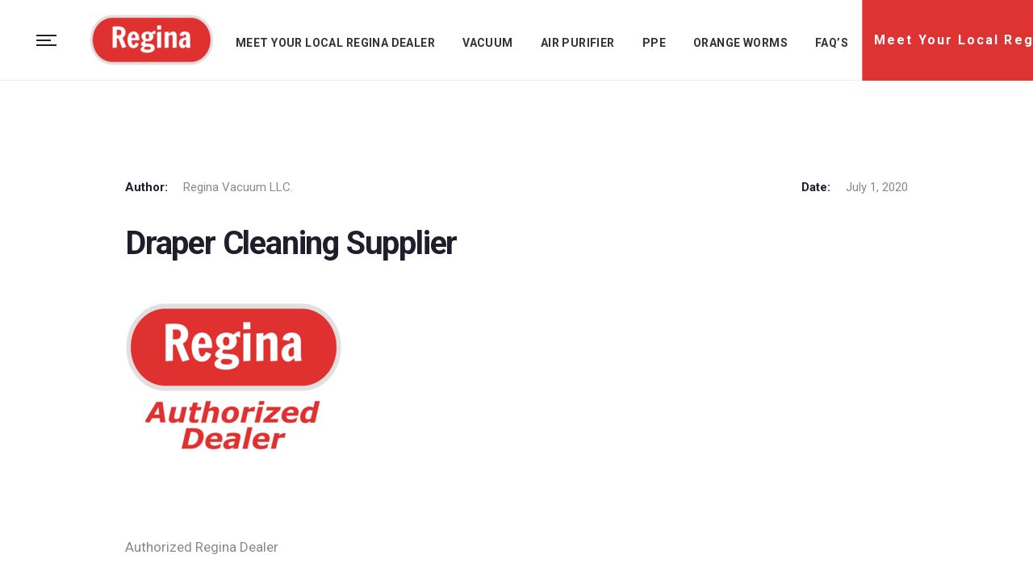

--- FILE ---
content_type: text/html; charset=UTF-8
request_url: https://reginavacuum.com/stores/draper-cleaning-supplier/
body_size: 18445
content:
<!DOCTYPE html>
<html lang="en-US" prefix="og: https://ogp.me/ns#">

<head>

	<!-- Meta UTF8 charset -->
	<meta charset="UTF-8">
	<meta name="viewport" content="initial-scale=1.0" />
	<meta name="viewport" content="width=device-width, height=device-height, initial-scale=1, maximum-scale=1, minimum-scale=1, minimal-ui" />
	<meta name="theme-color" content="#056EB9" />
	<meta name="msapplication-navbutton-color" content="#056EB9" />
	<meta name="apple-mobile-web-app-status-bar-style" content="#056EB9" />
	
<!-- Search Engine Optimization by Rank Math PRO - https://rankmath.com/ -->
<title>Draper Cleaning Supplier Vacuum Store Regina Dealer Utah</title>
<meta name="description" content="Regina Vacuum - Regina Air Purifier - Regina PPE. Draper Cleaning Supplier is an Authorized Regina Dealer in Draper Utah at their vacuum store."/>
<meta name="robots" content="follow, index, max-snippet:-1, max-video-preview:-1, max-image-preview:large"/>
<link rel="canonical" href="https://reginavacuum.com/stores/draper-cleaning-supplier/" />
<meta property="og:locale" content="en_US" />
<meta property="og:type" content="article" />
<meta property="og:title" content="Draper Cleaning Supplier Vacuum Store Regina Dealer Utah" />
<meta property="og:description" content="Regina Vacuum - Regina Air Purifier - Regina PPE. Draper Cleaning Supplier is an Authorized Regina Dealer in Draper Utah at their vacuum store." />
<meta property="og:url" content="https://reginavacuum.com/stores/draper-cleaning-supplier/" />
<meta property="og:site_name" content="Regina" />
<meta property="og:updated_time" content="2020-07-04T16:52:53-04:00" />
<meta property="og:image" content="https://reginavacuum.com/wp-content/uploads/2020/06/ReginaAuthorizedDealer.png" />
<meta property="og:image:secure_url" content="https://reginavacuum.com/wp-content/uploads/2020/06/ReginaAuthorizedDealer.png" />
<meta property="og:image:width" content="269" />
<meta property="og:image:height" content="269" />
<meta property="og:image:alt" content="ReginaAuthorizedDealer" />
<meta property="og:image:type" content="image/png" />
<meta name="twitter:card" content="summary_large_image" />
<meta name="twitter:title" content="Draper Cleaning Supplier Vacuum Store Regina Dealer Utah" />
<meta name="twitter:description" content="Regina Vacuum - Regina Air Purifier - Regina PPE. Draper Cleaning Supplier is an Authorized Regina Dealer in Draper Utah at their vacuum store." />
<meta name="twitter:image" content="https://reginavacuum.com/wp-content/uploads/2020/06/ReginaAuthorizedDealer.png" />
<!-- /Rank Math WordPress SEO plugin -->

<link rel='dns-prefetch' href='//fonts.googleapis.com' />
<link rel="alternate" type="application/rss+xml" title="Regina &raquo; Feed" href="https://reginavacuum.com/feed/" />
<link rel="alternate" type="application/rss+xml" title="Regina &raquo; Comments Feed" href="https://reginavacuum.com/comments/feed/" />
<script type="text/javascript">
/* <![CDATA[ */
window._wpemojiSettings = {"baseUrl":"https:\/\/s.w.org\/images\/core\/emoji\/14.0.0\/72x72\/","ext":".png","svgUrl":"https:\/\/s.w.org\/images\/core\/emoji\/14.0.0\/svg\/","svgExt":".svg","source":{"concatemoji":"https:\/\/reginavacuum.com\/wp-includes\/js\/wp-emoji-release.min.js?ver=6.4.7"}};
/*! This file is auto-generated */
!function(i,n){var o,s,e;function c(e){try{var t={supportTests:e,timestamp:(new Date).valueOf()};sessionStorage.setItem(o,JSON.stringify(t))}catch(e){}}function p(e,t,n){e.clearRect(0,0,e.canvas.width,e.canvas.height),e.fillText(t,0,0);var t=new Uint32Array(e.getImageData(0,0,e.canvas.width,e.canvas.height).data),r=(e.clearRect(0,0,e.canvas.width,e.canvas.height),e.fillText(n,0,0),new Uint32Array(e.getImageData(0,0,e.canvas.width,e.canvas.height).data));return t.every(function(e,t){return e===r[t]})}function u(e,t,n){switch(t){case"flag":return n(e,"\ud83c\udff3\ufe0f\u200d\u26a7\ufe0f","\ud83c\udff3\ufe0f\u200b\u26a7\ufe0f")?!1:!n(e,"\ud83c\uddfa\ud83c\uddf3","\ud83c\uddfa\u200b\ud83c\uddf3")&&!n(e,"\ud83c\udff4\udb40\udc67\udb40\udc62\udb40\udc65\udb40\udc6e\udb40\udc67\udb40\udc7f","\ud83c\udff4\u200b\udb40\udc67\u200b\udb40\udc62\u200b\udb40\udc65\u200b\udb40\udc6e\u200b\udb40\udc67\u200b\udb40\udc7f");case"emoji":return!n(e,"\ud83e\udef1\ud83c\udffb\u200d\ud83e\udef2\ud83c\udfff","\ud83e\udef1\ud83c\udffb\u200b\ud83e\udef2\ud83c\udfff")}return!1}function f(e,t,n){var r="undefined"!=typeof WorkerGlobalScope&&self instanceof WorkerGlobalScope?new OffscreenCanvas(300,150):i.createElement("canvas"),a=r.getContext("2d",{willReadFrequently:!0}),o=(a.textBaseline="top",a.font="600 32px Arial",{});return e.forEach(function(e){o[e]=t(a,e,n)}),o}function t(e){var t=i.createElement("script");t.src=e,t.defer=!0,i.head.appendChild(t)}"undefined"!=typeof Promise&&(o="wpEmojiSettingsSupports",s=["flag","emoji"],n.supports={everything:!0,everythingExceptFlag:!0},e=new Promise(function(e){i.addEventListener("DOMContentLoaded",e,{once:!0})}),new Promise(function(t){var n=function(){try{var e=JSON.parse(sessionStorage.getItem(o));if("object"==typeof e&&"number"==typeof e.timestamp&&(new Date).valueOf()<e.timestamp+604800&&"object"==typeof e.supportTests)return e.supportTests}catch(e){}return null}();if(!n){if("undefined"!=typeof Worker&&"undefined"!=typeof OffscreenCanvas&&"undefined"!=typeof URL&&URL.createObjectURL&&"undefined"!=typeof Blob)try{var e="postMessage("+f.toString()+"("+[JSON.stringify(s),u.toString(),p.toString()].join(",")+"));",r=new Blob([e],{type:"text/javascript"}),a=new Worker(URL.createObjectURL(r),{name:"wpTestEmojiSupports"});return void(a.onmessage=function(e){c(n=e.data),a.terminate(),t(n)})}catch(e){}c(n=f(s,u,p))}t(n)}).then(function(e){for(var t in e)n.supports[t]=e[t],n.supports.everything=n.supports.everything&&n.supports[t],"flag"!==t&&(n.supports.everythingExceptFlag=n.supports.everythingExceptFlag&&n.supports[t]);n.supports.everythingExceptFlag=n.supports.everythingExceptFlag&&!n.supports.flag,n.DOMReady=!1,n.readyCallback=function(){n.DOMReady=!0}}).then(function(){return e}).then(function(){var e;n.supports.everything||(n.readyCallback(),(e=n.source||{}).concatemoji?t(e.concatemoji):e.wpemoji&&e.twemoji&&(t(e.twemoji),t(e.wpemoji)))}))}((window,document),window._wpemojiSettings);
/* ]]> */
</script>

<style id='wp-emoji-styles-inline-css' type='text/css'>

	img.wp-smiley, img.emoji {
		display: inline !important;
		border: none !important;
		box-shadow: none !important;
		height: 1em !important;
		width: 1em !important;
		margin: 0 0.07em !important;
		vertical-align: -0.1em !important;
		background: none !important;
		padding: 0 !important;
	}
</style>
<link rel='stylesheet' id='wp-block-library-css' href='https://reginavacuum.com/wp-includes/css/dist/block-library/style.min.css?ver=6.4.7' type='text/css' media='all' />
<style id='safe-svg-svg-icon-style-inline-css' type='text/css'>
.safe-svg-cover{text-align:center}.safe-svg-cover .safe-svg-inside{display:inline-block;max-width:100%}.safe-svg-cover svg{height:100%;max-height:100%;max-width:100%;width:100%}

</style>
<style id='classic-theme-styles-inline-css' type='text/css'>
/*! This file is auto-generated */
.wp-block-button__link{color:#fff;background-color:#32373c;border-radius:9999px;box-shadow:none;text-decoration:none;padding:calc(.667em + 2px) calc(1.333em + 2px);font-size:1.125em}.wp-block-file__button{background:#32373c;color:#fff;text-decoration:none}
</style>
<style id='global-styles-inline-css' type='text/css'>
body{--wp--preset--color--black: #000000;--wp--preset--color--cyan-bluish-gray: #abb8c3;--wp--preset--color--white: #ffffff;--wp--preset--color--pale-pink: #f78da7;--wp--preset--color--vivid-red: #cf2e2e;--wp--preset--color--luminous-vivid-orange: #ff6900;--wp--preset--color--luminous-vivid-amber: #fcb900;--wp--preset--color--light-green-cyan: #7bdcb5;--wp--preset--color--vivid-green-cyan: #00d084;--wp--preset--color--pale-cyan-blue: #8ed1fc;--wp--preset--color--vivid-cyan-blue: #0693e3;--wp--preset--color--vivid-purple: #9b51e0;--wp--preset--gradient--vivid-cyan-blue-to-vivid-purple: linear-gradient(135deg,rgba(6,147,227,1) 0%,rgb(155,81,224) 100%);--wp--preset--gradient--light-green-cyan-to-vivid-green-cyan: linear-gradient(135deg,rgb(122,220,180) 0%,rgb(0,208,130) 100%);--wp--preset--gradient--luminous-vivid-amber-to-luminous-vivid-orange: linear-gradient(135deg,rgba(252,185,0,1) 0%,rgba(255,105,0,1) 100%);--wp--preset--gradient--luminous-vivid-orange-to-vivid-red: linear-gradient(135deg,rgba(255,105,0,1) 0%,rgb(207,46,46) 100%);--wp--preset--gradient--very-light-gray-to-cyan-bluish-gray: linear-gradient(135deg,rgb(238,238,238) 0%,rgb(169,184,195) 100%);--wp--preset--gradient--cool-to-warm-spectrum: linear-gradient(135deg,rgb(74,234,220) 0%,rgb(151,120,209) 20%,rgb(207,42,186) 40%,rgb(238,44,130) 60%,rgb(251,105,98) 80%,rgb(254,248,76) 100%);--wp--preset--gradient--blush-light-purple: linear-gradient(135deg,rgb(255,206,236) 0%,rgb(152,150,240) 100%);--wp--preset--gradient--blush-bordeaux: linear-gradient(135deg,rgb(254,205,165) 0%,rgb(254,45,45) 50%,rgb(107,0,62) 100%);--wp--preset--gradient--luminous-dusk: linear-gradient(135deg,rgb(255,203,112) 0%,rgb(199,81,192) 50%,rgb(65,88,208) 100%);--wp--preset--gradient--pale-ocean: linear-gradient(135deg,rgb(255,245,203) 0%,rgb(182,227,212) 50%,rgb(51,167,181) 100%);--wp--preset--gradient--electric-grass: linear-gradient(135deg,rgb(202,248,128) 0%,rgb(113,206,126) 100%);--wp--preset--gradient--midnight: linear-gradient(135deg,rgb(2,3,129) 0%,rgb(40,116,252) 100%);--wp--preset--font-size--small: 13px;--wp--preset--font-size--medium: 20px;--wp--preset--font-size--large: 36px;--wp--preset--font-size--x-large: 42px;--wp--preset--spacing--20: 0.44rem;--wp--preset--spacing--30: 0.67rem;--wp--preset--spacing--40: 1rem;--wp--preset--spacing--50: 1.5rem;--wp--preset--spacing--60: 2.25rem;--wp--preset--spacing--70: 3.38rem;--wp--preset--spacing--80: 5.06rem;--wp--preset--shadow--natural: 6px 6px 9px rgba(0, 0, 0, 0.2);--wp--preset--shadow--deep: 12px 12px 50px rgba(0, 0, 0, 0.4);--wp--preset--shadow--sharp: 6px 6px 0px rgba(0, 0, 0, 0.2);--wp--preset--shadow--outlined: 6px 6px 0px -3px rgba(255, 255, 255, 1), 6px 6px rgba(0, 0, 0, 1);--wp--preset--shadow--crisp: 6px 6px 0px rgba(0, 0, 0, 1);}:where(.is-layout-flex){gap: 0.5em;}:where(.is-layout-grid){gap: 0.5em;}body .is-layout-flow > .alignleft{float: left;margin-inline-start: 0;margin-inline-end: 2em;}body .is-layout-flow > .alignright{float: right;margin-inline-start: 2em;margin-inline-end: 0;}body .is-layout-flow > .aligncenter{margin-left: auto !important;margin-right: auto !important;}body .is-layout-constrained > .alignleft{float: left;margin-inline-start: 0;margin-inline-end: 2em;}body .is-layout-constrained > .alignright{float: right;margin-inline-start: 2em;margin-inline-end: 0;}body .is-layout-constrained > .aligncenter{margin-left: auto !important;margin-right: auto !important;}body .is-layout-constrained > :where(:not(.alignleft):not(.alignright):not(.alignfull)){max-width: var(--wp--style--global--content-size);margin-left: auto !important;margin-right: auto !important;}body .is-layout-constrained > .alignwide{max-width: var(--wp--style--global--wide-size);}body .is-layout-flex{display: flex;}body .is-layout-flex{flex-wrap: wrap;align-items: center;}body .is-layout-flex > *{margin: 0;}body .is-layout-grid{display: grid;}body .is-layout-grid > *{margin: 0;}:where(.wp-block-columns.is-layout-flex){gap: 2em;}:where(.wp-block-columns.is-layout-grid){gap: 2em;}:where(.wp-block-post-template.is-layout-flex){gap: 1.25em;}:where(.wp-block-post-template.is-layout-grid){gap: 1.25em;}.has-black-color{color: var(--wp--preset--color--black) !important;}.has-cyan-bluish-gray-color{color: var(--wp--preset--color--cyan-bluish-gray) !important;}.has-white-color{color: var(--wp--preset--color--white) !important;}.has-pale-pink-color{color: var(--wp--preset--color--pale-pink) !important;}.has-vivid-red-color{color: var(--wp--preset--color--vivid-red) !important;}.has-luminous-vivid-orange-color{color: var(--wp--preset--color--luminous-vivid-orange) !important;}.has-luminous-vivid-amber-color{color: var(--wp--preset--color--luminous-vivid-amber) !important;}.has-light-green-cyan-color{color: var(--wp--preset--color--light-green-cyan) !important;}.has-vivid-green-cyan-color{color: var(--wp--preset--color--vivid-green-cyan) !important;}.has-pale-cyan-blue-color{color: var(--wp--preset--color--pale-cyan-blue) !important;}.has-vivid-cyan-blue-color{color: var(--wp--preset--color--vivid-cyan-blue) !important;}.has-vivid-purple-color{color: var(--wp--preset--color--vivid-purple) !important;}.has-black-background-color{background-color: var(--wp--preset--color--black) !important;}.has-cyan-bluish-gray-background-color{background-color: var(--wp--preset--color--cyan-bluish-gray) !important;}.has-white-background-color{background-color: var(--wp--preset--color--white) !important;}.has-pale-pink-background-color{background-color: var(--wp--preset--color--pale-pink) !important;}.has-vivid-red-background-color{background-color: var(--wp--preset--color--vivid-red) !important;}.has-luminous-vivid-orange-background-color{background-color: var(--wp--preset--color--luminous-vivid-orange) !important;}.has-luminous-vivid-amber-background-color{background-color: var(--wp--preset--color--luminous-vivid-amber) !important;}.has-light-green-cyan-background-color{background-color: var(--wp--preset--color--light-green-cyan) !important;}.has-vivid-green-cyan-background-color{background-color: var(--wp--preset--color--vivid-green-cyan) !important;}.has-pale-cyan-blue-background-color{background-color: var(--wp--preset--color--pale-cyan-blue) !important;}.has-vivid-cyan-blue-background-color{background-color: var(--wp--preset--color--vivid-cyan-blue) !important;}.has-vivid-purple-background-color{background-color: var(--wp--preset--color--vivid-purple) !important;}.has-black-border-color{border-color: var(--wp--preset--color--black) !important;}.has-cyan-bluish-gray-border-color{border-color: var(--wp--preset--color--cyan-bluish-gray) !important;}.has-white-border-color{border-color: var(--wp--preset--color--white) !important;}.has-pale-pink-border-color{border-color: var(--wp--preset--color--pale-pink) !important;}.has-vivid-red-border-color{border-color: var(--wp--preset--color--vivid-red) !important;}.has-luminous-vivid-orange-border-color{border-color: var(--wp--preset--color--luminous-vivid-orange) !important;}.has-luminous-vivid-amber-border-color{border-color: var(--wp--preset--color--luminous-vivid-amber) !important;}.has-light-green-cyan-border-color{border-color: var(--wp--preset--color--light-green-cyan) !important;}.has-vivid-green-cyan-border-color{border-color: var(--wp--preset--color--vivid-green-cyan) !important;}.has-pale-cyan-blue-border-color{border-color: var(--wp--preset--color--pale-cyan-blue) !important;}.has-vivid-cyan-blue-border-color{border-color: var(--wp--preset--color--vivid-cyan-blue) !important;}.has-vivid-purple-border-color{border-color: var(--wp--preset--color--vivid-purple) !important;}.has-vivid-cyan-blue-to-vivid-purple-gradient-background{background: var(--wp--preset--gradient--vivid-cyan-blue-to-vivid-purple) !important;}.has-light-green-cyan-to-vivid-green-cyan-gradient-background{background: var(--wp--preset--gradient--light-green-cyan-to-vivid-green-cyan) !important;}.has-luminous-vivid-amber-to-luminous-vivid-orange-gradient-background{background: var(--wp--preset--gradient--luminous-vivid-amber-to-luminous-vivid-orange) !important;}.has-luminous-vivid-orange-to-vivid-red-gradient-background{background: var(--wp--preset--gradient--luminous-vivid-orange-to-vivid-red) !important;}.has-very-light-gray-to-cyan-bluish-gray-gradient-background{background: var(--wp--preset--gradient--very-light-gray-to-cyan-bluish-gray) !important;}.has-cool-to-warm-spectrum-gradient-background{background: var(--wp--preset--gradient--cool-to-warm-spectrum) !important;}.has-blush-light-purple-gradient-background{background: var(--wp--preset--gradient--blush-light-purple) !important;}.has-blush-bordeaux-gradient-background{background: var(--wp--preset--gradient--blush-bordeaux) !important;}.has-luminous-dusk-gradient-background{background: var(--wp--preset--gradient--luminous-dusk) !important;}.has-pale-ocean-gradient-background{background: var(--wp--preset--gradient--pale-ocean) !important;}.has-electric-grass-gradient-background{background: var(--wp--preset--gradient--electric-grass) !important;}.has-midnight-gradient-background{background: var(--wp--preset--gradient--midnight) !important;}.has-small-font-size{font-size: var(--wp--preset--font-size--small) !important;}.has-medium-font-size{font-size: var(--wp--preset--font-size--medium) !important;}.has-large-font-size{font-size: var(--wp--preset--font-size--large) !important;}.has-x-large-font-size{font-size: var(--wp--preset--font-size--x-large) !important;}
.wp-block-navigation a:where(:not(.wp-element-button)){color: inherit;}
:where(.wp-block-post-template.is-layout-flex){gap: 1.25em;}:where(.wp-block-post-template.is-layout-grid){gap: 1.25em;}
:where(.wp-block-columns.is-layout-flex){gap: 2em;}:where(.wp-block-columns.is-layout-grid){gap: 2em;}
.wp-block-pullquote{font-size: 1.5em;line-height: 1.6;}
</style>
<link rel='stylesheet' id='rs-plugin-settings-css' href='https://reginavacuum.com/wp-content/plugins/revslider/public/assets/css/rs6.css?ver=6.1.8' type='text/css' media='all' />
<style id='rs-plugin-settings-inline-css' type='text/css'>
#rs-demo-id {}
</style>
<link rel='stylesheet' id='wpsl-styles-css' href='https://reginavacuum.com/wp-content/plugins/wp-store-locator/css/styles.min.css?ver=2.2.261' type='text/css' media='all' />
<link rel='stylesheet' id='quadron-child-style-css' href='https://reginavacuum.com/wp-content/themes/quadron-child/style.css?ver=6.4.7' type='text/css' media='all' />
<link rel='stylesheet' id='font-awesome-css' href='https://reginavacuum.com/wp-content/plugins/elementor/assets/lib/font-awesome/css/font-awesome.min.css?ver=4.7.0' type='text/css' media='all' />
<link rel='stylesheet' id='quadron-framework-style-css' href='https://reginavacuum.com/wp-content/themes/quadron/css/framework-style.css?ver=1.0' type='text/css' media='all' />
<link rel='stylesheet' id='bootstrap-css' href='https://reginavacuum.com/wp-content/themes/quadron/libs/bootstrap/bootstrap.min.css?ver=1.0' type='text/css' media='all' />
<link rel='stylesheet' id='aos-css' href='https://reginavacuum.com/wp-content/themes/quadron/libs/aos/aos.css?ver=1.0' type='text/css' media='all' />
<link rel='stylesheet' id='slick-css' href='https://reginavacuum.com/wp-content/themes/quadron/libs/slick/slick.css?ver=1.0' type='text/css' media='all' />
<link rel='stylesheet' id='perfect-scrollbar-css' href='https://reginavacuum.com/wp-content/themes/quadron/libs/perfect-scrollbar/perfect-scrollbar.css?ver=1.0' type='text/css' media='all' />
<link rel='stylesheet' id='magnific-popup-css' href='https://reginavacuum.com/wp-content/themes/quadron/libs/magnific-popup/magnific-popup.css?ver=1.0' type='text/css' media='all' />
<link rel='stylesheet' id='jarallax-css' href='https://reginavacuum.com/wp-content/themes/quadron/libs/jarallax/jarallax.css?ver=1.0' type='text/css' media='all' />
<link rel='stylesheet' id='nice-select-css' href='https://reginavacuum.com/wp-content/themes/quadron/libs/jquery-nice-select/css/nice-select.css?ver=1.0' type='text/css' media='all' />
<link rel='stylesheet' id='quadron-style-css' href='https://reginavacuum.com/wp-content/themes/quadron/css/style.css?ver=1.0' type='text/css' media='all' />
<link rel='stylesheet' id='quadron-update-css' href='https://reginavacuum.com/wp-content/themes/quadron/css/update.css?ver=1.0' type='text/css' media='all' />
<link rel='stylesheet' id='quadron-fonts-css' href='//fonts.googleapis.com/css?family=Roboto%3A300%2C400%2C400i%2C500%2C700%7CMontserrat%3A700&#038;subset=latin%2Clatin-ext&#038;ver=1.0' type='text/css' media='all' />
<style id='quadron-custom-style-inline-css' type='text/css'>
div#nt-preloader {background-color: transparent;overflow: hidden;background-repeat: no-repeat;background-position: center center;height: 100%;left: 0;position: fixed;top: 0;width: 100%;z-index: 10000;}.product-categories li.current-cat a,
            .product-categories li:not(.current-cat):first-child a,
            .product-categories li.current-cat span,
            .product-categories li:not(.current-cat):first-child span,
            body.woocommerce .carousel-products .product__btn a.add_to_cart_button.button:hover
            {
                color:#fff!important;
            }
            .subpage-header__caption
            {
                color: #fdfdfd;
            }
        .nt-breadcrumbs .nt-breadcrumbs-list li,
        a,
        .nt-sidebar-inner-widget a,
        .first-letter,
        .extra-large-text,
        .section-heading .description,
        .btn:hover,
        .btn-link-icon,
        .btn-link-icon:hover,
        .btn-link-icon.btn-color-01:hover .btn__icon,
        .btn-link-icon.btn-color-02:hover .btn__icon,
        .btn.btn-color-01,
        .btn-border,
        .btn-border.btn-color-01:hover:not(.no-hover),
        .link-default,
        .list-icon__title,
        .list-number li:before,
        .list-01 li a,
        .table-description .item .col-img a:hover,
        .table-description .item .col-img a:hover .table-description__title,
        .element-list .btn-link-icon.hover.btn-color-02 .btn__icon,
        .element-list .btn.hover,
        .base-color-01,
        .layout-color-01 .btn-link-icon:hover .btn__icon,
        #top-bar__navigation-toggler:hover,
        #nav-aside .btn-custom,
        #top-bar__navigation>ul>li>a:hover,
        #top-bar__navigation>ul>li .is-hover,
        #top-bar__navigation>ul>li.active>a,
        #footer .newsletter-01 .form-group button,
        .list-menu_item a .list-menu__icon,
        .list-menu_item a .list-menu__value,
        .list-menu_item a:hover .list-menu__title,
        .promo-cart__icon svg,
        .promo-cart__list li .icon,
        .promo-cart__price,
        .box-counter__title,
        .infobox01__value,
        .page-nav__btn,
        .page-nav__list li a:hover,
        .page-nav__list li.active a,
        .page-nav-img__btn:hover .btn__icon,
        .videoblock:hover .videoblock__title,
        .team-item:hover .team-item__title,
        .blockquote-box__description,
        .layout-external-box .col-nav-slider:hover .btn__icon,
        .social-icon-wrapper .social-icon li a,
        .box01:hover .box01__title,
        .accordeon__title:hover,
        .contact-info__description address strong,
        .social-icon-wrapper .social-icon li a,
        .list-newitem .newitem-item__data,
        .list-newitem .newitem-item__title a:hover,
        .box02__data,
        .box02__title a:hover,
        .box02__link,
        .masonry-layout-01 .item:hover .item__title,
        .mainSlider .slide .slide-content .slide-price,
        .mainSlider .slide .slide-content .slide-layout-01 .slide-subtitle,
        .mainSlider.slick-nav-03 .slick-dots li.slick-active span,
        .mainSlider-box03 .list-icon li .list-icon__icon,
        .slick-arrow-extraleft .slick-arrow,
        .slick-arrow-extraright .slick-arrow,
        .slick-arrow-external .slick-arrow,
        .wrapper-arrow-center .slick-slick-arrow .slick-arrow:hover,
        .wrapper-arrow-left .slick-slick-arrow .slick-arrow:hover,
        .wrapper-arrow-right .slick-slick-arrow .slick-arrow:hover,
        .slick-arrow-position-left .slick-slick-arrow .slick-arrow,
        .checkbox-group02 label,
        .checkbox-group02:hover label,
        .select-custom-01.nice-select .list:hover .option:hover,
        .post .post-col-date .post__date .number,
        .post .post-col-description .post__description .post__title a:hover,
        .posts-feedback .comments__item .custom-btn,
        .boxrecent__title a:hover,
        .boxrecent__data,
        .collapse-aside__title:hover,
        .product-single__price ,
        .product-single .product-single__info span,
        .rating.rating__color02 .star,
        .rating .total,
        .counter-item .counter-btn:hover,
        .counter-item02 .counter-btn:hover,
        .shopcart__table .shopcart__item .item_title a:hover,
        .shopcart__table .shopcart__item .item_price,
        .shopcart__table .shopcart__item .custom-btn,
        .shopcart-cupon .custom-btn,
        .shopcart__total .item table td:last-child,
        .shopcheckout-product .item .item-col-description .item-description .shopcheckout-product__title a:hover,
        .shopcheckout__total table tr td:last-child,
        .product__price span,
        .product__title a:hover,
        .nav-tabs-dafault .nav-tabs .nav-item a:hover,
        .nav-tabs-dafault .nav-tabs .nav-item a:hover,
        .nav-tabs-dafault .nav-tabs .nav-item a.active,
        .btn-scroll-top:hover,
        .galley-masonry .filter-nav .button.active,
        .galley-masonry .filter-nav .button:hover,
        #nt-sidebar .product-categories li a,
        #nt-sidebar .product-categories li span,
        body.woocommerce span.woocommerce-Price-amount.amount,
        body.woocommerce a.button.product_type_variable,
        body.woocommerce a.button.product_type_external,
        body.woocommerce .catalog-listing .product__btn a.add_to_cart_button.button,
        body.woocommerce .carousel-products .product__btn a.add_to_cart_button.button,
        body.woocommerce .catalog-listing .product__btn .button.product_type_external,
        body.woocommerce #respond input#submit.btn:hover,
        body.woocommerce .widget_price_filter .price_slider_amount .button:hover,
        body.woocommerce .widget_product_search .btn:hover,
        body .nt-sidebar-inner-widget .wpfFilterButton.wpfButton:hover,
        .related-section.wrapper-arrow-center .slick-slick-arrow .slick-arrow
        {
            color: #dd3333;
        }
        #price-slider .nstSlider .rightGrip,
        #price-slider .nstSlider .leftGrip,
        .btn,
        .btn-link-icon:hover .btn__icon,
        .btn-link-icon.btn-color-02 .btn__icon,
        .btn-border:hover,
        .link-icon-video:hover .icon-video:before,
        .link-icon-video.color-reverse .icon-video:before,
        .list-border li a:hover,
        .element-list .input-active .form-control,
        .page-nav__btn:hover .btn__icon,
        .videoblock__icon:after,
        .award .award__img img,
        .blockquote-box,
        .social-icon-wrapper .social-icon li a:hover,
        .videolink__icon:after,
        .contact-info__item:nth-child(odd),
        .contact-info__item:nth-child(even),
        .social-icon-wrapper .social-icon li a:hover,
        .presentation-projects .col-link .link-video:hover .btn__icon,
        .mainSlider .slide .slide-content .slide-layout-01 .slide-subtitle,
        .slick-arrow-center .slick-arrow:hover,
        .slick-arrow-external .slick-arrow:hover,
        .slick-arrow-position-left .slick-slick-arrow .slick-arrow:hover,
        .form-default .form-control:focus,
        .checkbox-group label .box,
        .checkbox-group02 label .box,
        .select-custom-01.nice-select:after,
        .select-custom-02.nice-select:after,
        .collapse-aside__title:after,
        .list-color-switcher li a:hover,
        body.woocommerce .catalog-listing .product__btn a.add_to_cart_button.button:hover,
        body.woocommerce .carousel-products .product__btn a.add_to_cart_button.button:hover,
        body.woocommerce .woocommerce-message .button.wc-forward:hover,
        body.woocommerce .catalog-listing .product__btn a.button.product_type_external:hover,
        body.woocommerce a.button.product_type_variable:hover,
        body.woocommerce a.button.product_type_external:hover,
        body.woocommerce #respond input#submit.btn:hover,
        .nt-pagination.-style-outline .nt-pagination-item.active .nt-pagination-link,
        body.woocommerce .filters-options__sort .nice-select:after,
        .related-section.wrapper-arrow-center .slick-slick-arrow .slick-arrow
        {
            border-color: #dd3333;
        }
		.videolink .videolink__icon:after
		{
			border-left-color: #dd3333;
		}
        #top-bar__navigation>ul>li.is-submenu>a span:after
        {
            border-top-color: #dd3333;
        }
        body.woocommerce a.button.product_type_variable,
        body.woocommerce a.button.product_type_external,
        body.woocommerce .catalog-listing .product__btn a.add_to_cart_button.button,
        body.woocommerce .carousel-products .product__btn a.add_to_cart_button.button,
        body.woocommerce .catalog-listing .product__btn .button.product_type_external
        body.woocommerce a.button.product_type_variable:hover,
        body.woocommerce a.button.product_type_external:hover,
        body.woocommerce .catalog-listing .product__btn a.add_to_cart_button.button:hover,
        body.woocommerce .carousel-products .product__btn a.add_to_cart_button.button:hover,
        body.woocommerce .catalog-listing .product__btn .button.product_type_external:hover
        {
            border-color: rgba(221, 51, 51, 0.5);
        }
        #price-slider .nstSlider .bar,
        mark,
        .section-heading .description i,
        .section-heading.size-md .description i,
        .section-heading.size-sm .description i,
        .btn,
        .btn-link-icon:hover .btn__icon,
        .btn-link-icon.btn-color-02 .btn__icon,
        .btn-border:hover,
        .link-default:before,
        .link-icon-video:hover .icon-video:before,
        .link-icon-video.color-reverse .icon-video:before,
        .link-icon-video02 .icon-video i,
        .list-marker li:before,
        .list-01 li a span:before,
        .list-border li a:hover,
        .wrapper-box01,
        .extra-block01:before,
        .extra-block02:before,
        .element-list .btn-link-icon.hover .btn__icon,
        #nav-aside,
        #top-bar__navigation>ul>li>a span:before,
        #top-bar__navigation>ul>li ul li a:before,
        .top-bar__custom-btn:before,
        .btn-cart__badge,
        #footer .newsletter-01 .form-group button:hover,
        .section--bg-wrapper-04,
        .section--bg-03,
        .bg-base,
        .list-menu_item a .list-menu__icon:before,
        .promobox-slider,
        .promobox02:before,
        .promobox02 figcaption:before,
        .promo-cart:hover,
        .promobox03:hover .promobox03__description .promobox03__layout,
        .subpage-header__block:before,
        .page-nav__btn:hover .btn__icon,
        .award .award__title:before,
        .layout-external-box .col-nav-slider,
        .social-icon-wrapper .social-icon li a:hover,
        .box-table-01,
        .accordeon__title:before,
        .accordeon__title:after,
        .layout404,
        .social-icon-wrapper .social-icon li a:hover,
        .box02__link:before,
        .custom-layout04:before,
        .masonry-layout-01 .item:before,
        .masonry-layout-01 .item__title:before,
        .presentation-projects .col-link .link-video:hover .btn__icon,
        .mainSlider.slick-dots-01 .slick-dots li.slick-active span,
        .mainSlider.slick-nav-03 .slick-dots li span:before,
        .slick-arrow-extraleft .slick-arrow:hover,
        .slick-arrow-extraright .slick-arrow:hover,
        .slick-arrow-center .slick-arrow:hover,
        .slick-arrow-external .slick-arrow:hover,
        .slick-arrow-position-left .slick-slick-arrow .slick-arrow:hover,
        .checkbox-group label .check,
        .checkbox-group02 label .check,
        .posts-feedback .comments__item .custom-btn span:before,
        .menu-aside li.active a,
        .list-color-switcher li.active a.color-bg-01:before,
        .color-bg-04,
        .slider-product .img-small .item a:before,
        .shopcart__table .shopcart__item .custom-btn:hover,
        .shopcart-cupon .shopcart-cupon__col-form .btn-custom,
        .shopcart-cupon .custom-btn:hover,
        .nav-tabs-dafault .nav-tabs .nav-item a.active:before,
        .btn-scroll-down i,
        #nt-sidebar .product-categories li.current-cat,
        #nt-sidebar .product-categories li:not(.current-cat):first-child,
        body.woocommerce .catalog-listing .product__btn a.add_to_cart_button.button:hover,
        body.woocommerce .carousel-products .product__btn a.add_to_cart_button.button:hover,
        body.woocommerce .woocommerce-message .button.wc-forward:hover,
        body.woocommerce .catalog-listing .product__btn a.button.product_type_external:hover,
        body.woocommerce a.button.product_type_variable:hover,
        body.woocommerce a.button.product_type_external:hover,
        body.woocommerce #respond input#submit.btn,
        .nt-pagination.-style-outline .nt-pagination-item.active .nt-pagination-link,
        .nt-sidebar-inner-widget:not(.nt-shop-widget) ul:not(.children) li a:before,
        .related-section.wrapper-arrow-center .slick-slick-arrow .slick-arrow:hover,
        .btn.btn-color-01:hover
        {
            background-color: #dd3333;
        }
        @media (min-width: 1025px) {
            .custom-layout04 .caruser-custom-wrapper .slick-dots li span:before {
                background-color: #dd3333;
            }
            .custom-layout04 .caruser-custom-wrapper .slick-dots li.slick-active span {
                color: #dd3333;
            }
        }
        .carusel-external-box:before
        {
            background-color: rgba(221, 51, 51, 0.9);
        }
        .promobox02:before,
        .videoblock__img:before,
        .team-item__img:before,
        .tt-portfolio-content figure figcaption
        {
            background: -webkit-gradient(linear, left top, left bottom, from(rgba(46, 49, 146, 0)), color-stop(90%, #dd3333));
            background: linear-gradient(to bottom, rgba(46, 49, 146, 0), #dd3333 90%);
        }
        .section-heading .icon svg,
        .btn-cart:hover .btn-cart__icon,
        .list-menu_item a .list-menu__icon svg,
        .listicon-col__icon,
        .promo-cart__icon svg,
        .promo-cart__list li .icon,
        .box01__icon
         {
            fill: #dd3333;
        }.layout404 { background-image: url(1); }
</style>
<script type="text/javascript" src="https://reginavacuum.com/wp-includes/js/jquery/jquery.min.js?ver=3.7.1" id="jquery-core-js"></script>
<script type="text/javascript" src="https://reginavacuum.com/wp-includes/js/jquery/jquery-migrate.min.js?ver=3.4.1" id="jquery-migrate-js"></script>
<script type="text/javascript" src="https://reginavacuum.com/wp-content/plugins/revslider/public/assets/js/revolution.tools.min.js?ver=6.0" id="tp-tools-js"></script>
<script type="text/javascript" src="https://reginavacuum.com/wp-content/plugins/revslider/public/assets/js/rs6.min.js?ver=6.1.8" id="revmin-js"></script>
<script type="text/javascript" src="https://reginavacuum.com/wp-content/themes/quadron/libs/aos/aos.js?ver=1.0" id="aos-js"></script>
<script type="text/javascript" src="https://reginavacuum.com/wp-content/themes/quadron/libs/bootstrap/bootstrap.min.js?ver=1.0" id="bootstrap-js"></script>
<script type="text/javascript" src="https://reginavacuum.com/wp-content/themes/quadron/libs/slick/slick.min.js?ver=1.0" id="slick-js"></script>
<script type="text/javascript" src="https://reginavacuum.com/wp-content/themes/quadron/libs/magnific-popup/jquery.magnific-popup.min.js?ver=1.0" id="jquery-magnific-popup-js"></script>
<script type="text/javascript" src="https://reginavacuum.com/wp-content/themes/quadron/libs/perfect-scrollbar/perfect-scrollbar.min.js?ver=1.0" id="perfect-scrollbar-js"></script>
<script type="text/javascript" src="https://reginavacuum.com/wp-content/themes/quadron/libs/isotope/isotope.pkgd.min.js?ver=1.0" id="isotope-pkgd-js"></script>
<script type="text/javascript" src="https://reginavacuum.com/wp-content/themes/quadron/libs/instafeed/instafeed.min.js?ver=1.0" id="instafeed-js"></script>
<script type="text/javascript" src="https://reginavacuum.com/wp-content/themes/quadron/libs/jquery-nice-select/js/jquery.nice-select.min.js?ver=1.0" id="jquery-nice-select-js"></script>
<script type="text/javascript" src="https://reginavacuum.com/wp-content/themes/quadron/libs/nstslider/jquery.nstSlider.min.js?ver=1.0" id="jquery-nstslider-js"></script>
<!--[if lt IE 9]>
<script type="text/javascript" src="https://reginavacuum.com/wp-content/themes/quadron/js/modernizr.min.js?ver=1,0" id="modernizr-js"></script>
<![endif]-->
<!--[if lt IE 9]>
<script type="text/javascript" src="https://reginavacuum.com/wp-content/themes/quadron/js/respond.min.js?ver=1.0" id="respond-js"></script>
<![endif]-->
<!--[if lt IE 9]>
<script type="text/javascript" src="https://reginavacuum.com/wp-content/themes/quadron/js/html5shiv.min.js?ver=1.0" id="html5shiv-js"></script>
<![endif]-->
<link rel="https://api.w.org/" href="https://reginavacuum.com/wp-json/" /><link rel="alternate" type="application/json" href="https://reginavacuum.com/wp-json/wp/v2/wpsl_stores/4739" /><link rel="EditURI" type="application/rsd+xml" title="RSD" href="https://reginavacuum.com/xmlrpc.php?rsd" />
<meta name="generator" content="WordPress 6.4.7" />
<link rel='shortlink' href='https://reginavacuum.com/?p=4739' />
<link rel="alternate" type="application/json+oembed" href="https://reginavacuum.com/wp-json/oembed/1.0/embed?url=https%3A%2F%2Freginavacuum.com%2Fstores%2Fdraper-cleaning-supplier%2F" />
<link rel="alternate" type="text/xml+oembed" href="https://reginavacuum.com/wp-json/oembed/1.0/embed?url=https%3A%2F%2Freginavacuum.com%2Fstores%2Fdraper-cleaning-supplier%2F&#038;format=xml" />
<meta name="generator" content="Redux 4.5.10" /><meta name="generator" content="Elementor 3.27.7; features: additional_custom_breakpoints; settings: css_print_method-external, google_font-enabled, font_display-auto">
			<style>
				.e-con.e-parent:nth-of-type(n+4):not(.e-lazyloaded):not(.e-no-lazyload),
				.e-con.e-parent:nth-of-type(n+4):not(.e-lazyloaded):not(.e-no-lazyload) * {
					background-image: none !important;
				}
				@media screen and (max-height: 1024px) {
					.e-con.e-parent:nth-of-type(n+3):not(.e-lazyloaded):not(.e-no-lazyload),
					.e-con.e-parent:nth-of-type(n+3):not(.e-lazyloaded):not(.e-no-lazyload) * {
						background-image: none !important;
					}
				}
				@media screen and (max-height: 640px) {
					.e-con.e-parent:nth-of-type(n+2):not(.e-lazyloaded):not(.e-no-lazyload),
					.e-con.e-parent:nth-of-type(n+2):not(.e-lazyloaded):not(.e-no-lazyload) * {
						background-image: none !important;
					}
				}
			</style>
			<meta name="generator" content="Powered by Slider Revolution 6.1.8 - responsive, Mobile-Friendly Slider Plugin for WordPress with comfortable drag and drop interface." />
<link rel="icon" href="https://reginavacuum.com/wp-content/uploads/2020/06/cropped-android-chrome-512x512-1-32x32.png" sizes="32x32" />
<link rel="icon" href="https://reginavacuum.com/wp-content/uploads/2020/06/cropped-android-chrome-512x512-1-192x192.png" sizes="192x192" />
<link rel="apple-touch-icon" href="https://reginavacuum.com/wp-content/uploads/2020/06/cropped-android-chrome-512x512-1-180x180.png" />
<meta name="msapplication-TileImage" content="https://reginavacuum.com/wp-content/uploads/2020/06/cropped-android-chrome-512x512-1-270x270.png" />
<script type="text/javascript">function setREVStartSize(e){			
			try {								
				var pw = document.getElementById(e.c).parentNode.offsetWidth,
					newh;
				pw = pw===0 || isNaN(pw) ? window.innerWidth : pw;
				e.tabw = e.tabw===undefined ? 0 : parseInt(e.tabw);
				e.thumbw = e.thumbw===undefined ? 0 : parseInt(e.thumbw);
				e.tabh = e.tabh===undefined ? 0 : parseInt(e.tabh);
				e.thumbh = e.thumbh===undefined ? 0 : parseInt(e.thumbh);
				e.tabhide = e.tabhide===undefined ? 0 : parseInt(e.tabhide);
				e.thumbhide = e.thumbhide===undefined ? 0 : parseInt(e.thumbhide);
				e.mh = e.mh===undefined || e.mh=="" || e.mh==="auto" ? 0 : parseInt(e.mh,0);		
				if(e.layout==="fullscreen" || e.l==="fullscreen") 						
					newh = Math.max(e.mh,window.innerHeight);				
				else{					
					e.gw = Array.isArray(e.gw) ? e.gw : [e.gw];
					for (var i in e.rl) if (e.gw[i]===undefined || e.gw[i]===0) e.gw[i] = e.gw[i-1];					
					e.gh = e.el===undefined || e.el==="" || (Array.isArray(e.el) && e.el.length==0)? e.gh : e.el;
					e.gh = Array.isArray(e.gh) ? e.gh : [e.gh];
					for (var i in e.rl) if (e.gh[i]===undefined || e.gh[i]===0) e.gh[i] = e.gh[i-1];
										
					var nl = new Array(e.rl.length),
						ix = 0,						
						sl;					
					e.tabw = e.tabhide>=pw ? 0 : e.tabw;
					e.thumbw = e.thumbhide>=pw ? 0 : e.thumbw;
					e.tabh = e.tabhide>=pw ? 0 : e.tabh;
					e.thumbh = e.thumbhide>=pw ? 0 : e.thumbh;					
					for (var i in e.rl) nl[i] = e.rl[i]<window.innerWidth ? 0 : e.rl[i];
					sl = nl[0];									
					for (var i in nl) if (sl>nl[i] && nl[i]>0) { sl = nl[i]; ix=i;}															
					var m = pw>(e.gw[ix]+e.tabw+e.thumbw) ? 1 : (pw-(e.tabw+e.thumbw)) / (e.gw[ix]);					

					newh =  (e.type==="carousel" && e.justify==="true" ? e.gh[ix] : (e.gh[ix] * m)) + (e.tabh + e.thumbh);
				}			
				
				if(window.rs_init_css===undefined) window.rs_init_css = document.head.appendChild(document.createElement("style"));					
				document.getElementById(e.c).height = newh;
				window.rs_init_css.innerHTML += "#"+e.c+"_wrapper { height: "+newh+"px }";				
			} catch(e){
				console.log("Failure at Presize of Slider:" + e)
			}					   
		  };</script>
<style id="quadron-dynamic-css" title="dynamic-css" class="redux-options-output">#btn-to-top-wrap #btn-to-top{background:#292940;}.nt-sidebar{background:#636369;}.nt-sidebar .nt-sidebar-inner-widget{background:#636369;}#footer .footer-custom{color:#df3130;}.nt-footer-sidebar{background-color:#636369;}</style><style id="kirki-inline-styles"></style>
</head>

<!-- BODY START -->
<body class="wpsl_stores-template-default single single-wpsl_stores postid-4739 Quadron Child nt-version-1.0.3 nt-body elementor-default elementor-kit-4185">

	<div id="nt-preloader" class="preloader justify-content-center align-items-center d-flex"><img src="" class="nt-custom-preloader"></div><div class="pr-svg-sprite">
        <svg xmlns="http://www.w3.org/2000/svg" xmlns:xlink="http://www.w3.org/1999/xlink"><symbol viewBox="0 0 254.8 478.5" id="arrow_back" xmlns="http://www.w3.org/2000/svg"><path d="M145.188 238.575l215.5-215.5c5.3-5.3 5.3-13.8 0-19.1s-13.8-5.3-19.1 0l-225.1 225.1c-5.3 5.3-5.3 13.8 0 19.1l225.1 225c2.6 2.6 6.1 4 9.5 4s6.9-1.3 9.5-4c5.3-5.3 5.3-13.8 0-19.1l-215.4-215.5z"/></symbol><symbol viewBox="0 0 291.49 492" id="arrow_left" xmlns="http://www.w3.org/2000/svg"><path fill="currentColor" d="M198.608 246.104L382.664 62.04c5.068-5.056 7.856-11.816 7.856-19.024 0-7.212-2.788-13.968-7.856-19.032l-16.128-16.12C361.476 2.792 354.712 0 347.504 0s-13.964 2.792-19.028 7.864L109.328 227.008c-5.084 5.08-7.868 11.868-7.848 19.084-.02 7.248 2.76 14.028 7.848 19.112l218.944 218.932c5.064 5.072 11.82 7.864 19.032 7.864 7.208 0 13.964-2.792 19.032-7.864l16.124-16.12c10.492-10.492 10.492-27.572 0-38.06L198.608 246.104z"/></symbol><symbol viewBox="0 0 254.7 478.5" id="arrow_next" xmlns="http://www.w3.org/2000/svg"><path d="M360.731 229.075l-225.1-225.1c-5.3-5.3-13.8-5.3-19.1 0s-5.3 13.8 0 19.1l215.5 215.5-215.5 215.5c-5.3 5.3-5.3 13.8 0 19.1 2.6 2.6 6.1 4 9.5 4 3.4 0 6.9-1.3 9.5-4l225.1-225.1c5.3-5.2 5.3-13.8.1-19z"/></symbol><symbol viewBox="0 0 291.49 492" id="arrow_right" xmlns="http://www.w3.org/2000/svg"><path fill="currentColor" d="M382.678 226.804L163.73 7.86C158.666 2.792 151.906 0 144.698 0s-13.968 2.792-19.032 7.86l-16.124 16.12c-10.492 10.504-10.492 27.576 0 38.064L293.398 245.9l-184.06 184.06c-5.064 5.068-7.86 11.824-7.86 19.028 0 7.212 2.796 13.968 7.86 19.04l16.124 16.116c5.068 5.068 11.824 7.86 19.032 7.86s13.968-2.792 19.032-7.86L382.678 265c5.076-5.084 7.864-11.872 7.848-19.088.016-7.244-2.772-14.028-7.848-19.108z"/></symbol><symbol viewBox="0 0 24 24" id="list_marker_02" xmlns="http://www.w3.org/2000/svg"><path d="M19.281 5.281L9 15.563 4.719 11.28 3.28 12.72l5 5 .719.687.719-.687 11-11z"/></symbol><symbol viewBox="0 0 24 24" id="list_marker_02_color02" xmlns="http://www.w3.org/2000/svg"><path d="M20.293 5.293L9 16.586l-4.293-4.293-1.414 1.414L9 19.414 21.707 6.707l-1.414-1.414z"/></symbol><symbol viewBox="0 0 17.437 14.12" id="quotes" xmlns="http://www.w3.org/2000/svg"><path data-name="“" d="M1.419 4.82a13.418 13.418 0 0 0-1.421 5.92v3.39h5.391v-3.98a13.832 13.832 0 0 1 2.812-8.03L5.101.01a14.236 14.236 0 0 0-3.682 4.81zm9.229 0a13.4 13.4 0 0 0-1.421 5.92v3.39h5.39v-3.98a13.833 13.833 0 0 1 2.813-8.03L14.324.01a14.233 14.233 0 0 0-3.676 4.81z" fill="#2e3192" fill-rule="evenodd"/></symbol><symbol viewBox="0 0 16 16" id="noun_comment" xmlns="http://www.w3.org/2000/svg"><path d="M0 0v11h3v5l5-5h8V0H0z"/></symbol><symbol viewBox="0 0 15.56 15.562" id="remove" xmlns="http://www.w3.org/2000/svg"><path data-name="Rectangle 17 copy" d="M14.85.003l.71.707L.71 15.559 0 14.852zM.71.003l14.85 14.849-.71.707L0 .71z" fill="currentColor"/></symbol><symbol viewBox="0 0 512 512" id="refresh" xmlns="http://www.w3.org/2000/svg"><path d="M255.656 40.156a216.069 216.069 0 0 0-43.437 4.5C95.676 68.791 20.52 183.24 44.656 299.781 68.791 416.324 183.207 491.48 299.75 467.344l-6.094-29.375C192.99 458.816 94.878 394.354 74.031 293.688 53.184 193.02 117.646 94.877 218.312 74.03c100.667-20.847 198.779 43.615 219.625 144.281a185.84 185.84 0 0 1-17.312 123.844l-20.531-11.875-10.188 98.688 80.375-58.156-23.656-13.657a215.744 215.744 0 0 0 20.688-144.906C446.195 110.275 355.962 39.967 255.655 40.156z" fill="currentColor"/></symbol><symbol viewBox="0 0 524 524" id="filter" xmlns="http://www.w3.org/2000/svg"><path d="M368.313 0H17.05A16.5 16.5 0 0 0 2.344 8.96a16.732 16.732 0 0 0 1.3 17.415l128.688 181.281c.043.063.09.121.133.184a36.769 36.769 0 0 1 7.219 21.816v147.797a16.429 16.429 0 0 0 16.433 16.535c2.227 0 4.426-.445 6.48-1.297l72.313-27.574c6.48-1.976 10.781-8.09 10.781-15.453V229.656a36.774 36.774 0 0 1 7.215-21.816c.043-.063.09-.121.133-.184L381.723 26.367a16.717 16.717 0 0 0 1.3-17.406A16.502 16.502 0 0 0 368.313 0zM236.78 195.992a56.931 56.931 0 0 0-11.097 33.664v117.578l-66 25.164V229.656a56.909 56.909 0 0 0-11.102-33.664L23.648 20h338.07zm0 0"/></symbol><symbol viewBox="0 0 391.4 489" id="shopping-bag01" xmlns="http://www.w3.org/2000/svg"><path d="M440.1 422.7l-28-315.3c-.6-7-6.5-12.3-13.4-12.3h-57.6C340.3 42.5 297.3 0 244.5 0s-95.8 42.5-96.6 95.1H90.3c-7 0-12.8 5.3-13.4 12.3l-28 315.3c0 .4-.1.8-.1 1.2 0 35.9 32.9 65.1 73.4 65.1h244.6c40.5 0 73.4-29.2 73.4-65.1 0-.4 0-.8-.1-1.2zM244.5 27c37.9 0 68.8 30.4 69.6 68.1H174.9c.8-37.7 31.7-68.1 69.6-68.1zm122.3 435H122.2c-25.4 0-46-16.8-46.4-37.5l26.8-302.3h45.2v41c0 7.5 6 13.5 13.5 13.5s13.5-6 13.5-13.5v-41h139.3v41c0 7.5 6 13.5 13.5 13.5s13.5-6 13.5-13.5v-41h45.2l26.9 302.3c-.4 20.7-21.1 37.5-46.4 37.5z"/></symbol></svg>
        </div><header id="top-bar" class="sticky-menu ">
            <div class="container-fluid">
                <div class="row justify-content-between no-gutters">
                    <div class="col-auto side-col d-flex align-items-center text-nowrap">
                        <a href="#" id="top-bar__navigation-toggler">
                            <span></span>
                        </a><a href="https://reginavacuum.com/" id="nt-logo" class="top-bar__logo site-logo logo-type-img"><img src="http://reginavacuum.com/wp-content/uploads/2020/06/regina-vacuum-logo.png" alt="Regina" class="img-fluid main-logo" /></a></div>

                    <div class="col-auto">
                        <nav id="top-bar__navigation">
                            <ul><li id="menu-item-4602" class="menu-item menu-item-type-post_type menu-item-object-page menu-item-4602"><a href="https://reginavacuum.com/dealer-locator/"><span class="chevron">Meet Your Local Regina Dealer</span></a></li>
<li id="menu-item-5006" class="menu-item menu-item-type-post_type menu-item-object-page menu-item-5006"><a href="https://reginavacuum.com/regina-vacuum-cleaner/"><span class="chevron">Vacuum</span></a></li>
<li id="menu-item-4529" class="menu-item menu-item-type-post_type menu-item-object-page menu-item-4529"><a href="https://reginavacuum.com/air-purifier-for-allergies-regina/"><span class="chevron">Air Purifier</span></a></li>
<li id="menu-item-4527" class="menu-item menu-item-type-post_type menu-item-object-page menu-item-4527"><a href="https://reginavacuum.com/ppe/"><span class="chevron">PPE</span></a></li>
<li id="menu-item-5098" class="menu-item menu-item-type-post_type menu-item-object-page menu-item-5098"><a href="https://reginavacuum.com/orange-worms/"><span class="chevron">Orange Worms</span></a></li>
<li id="menu-item-4530" class="menu-item menu-item-type-post_type menu-item-object-page menu-item-4530"><a href="https://reginavacuum.com/frequently-asked-questions/"><span class="chevron">FAQ&#8217;s</span></a></li>
</ul>
                        </nav>
                    </div><div class="col-auto side-col"><a href="https://reginavacuum.com/index.php/dealer-locator/" class="top-bar__custom-btn"><span>Meet Your Local Regina Dealer</span></a></div></div>
            </div>
        </header><a href="#" id="js-back-to-top" class="btn-scroll-top"><svg><use xlink:href="#arrow_left"></use></svg></a><main id="mainContent">	<!-- Single page general div -->
	<div id="nt-single" class="nt-single">

		<!-- Hero section - this function using on all inner pages -->
		
		<!-- Section Post -->
		<div class="nt-theme-inner-container section section__indent-12">
			<div class="container">
				<div class="row justify-content-center">

					<!-- Left sidebar -->
					
					<!-- Sidebar column control -->
					<div class="col-10 col-lg-10 nt-no-sidebar">

						<div class="content-container">

							<!-- start posts -->
							<div class="nt-theme-content nt-clearfix">

            						        <div class="postsingle">
            <div class="postsingle__img">
                            </div>
            <div class="postsingle__info">
                <div class="item"><strong>Author:</strong> Regina Vacuum LLC.</div>
                <div class="item"><strong>Date:</strong> July 1, 2020</div>
            </div>
            <div class="postsingle__title">Draper Cleaning Supplier</div>
            
<figure class="wp-block-image size-large"><img fetchpriority="high" decoding="async" width="269" height="269" src="http://reginavacuum.com/wp-content/uploads/2020/06/ReginaAuthorizedDealer.png" alt="ReginaAuthorizedDealer" class="wp-image-4521" srcset="https://reginavacuum.com/wp-content/uploads/2020/06/ReginaAuthorizedDealer.png 269w, https://reginavacuum.com/wp-content/uploads/2020/06/ReginaAuthorizedDealer-150x150.png 150w" sizes="(max-width: 269px) 100vw, 269px" /></figure>



<div class="wp-block-group"><div class="wp-block-group__inner-container is-layout-flow wp-block-group-is-layout-flow">
<div class="wp-block-image is-style-default"><figure class="aligncenter size-large"<figcaption> Authorized Regina Dealer</figcaption></figure></div>

<script type="application/ld+json">
    {
    "@context" : "http://schema.org",
    "@type" : "LocalBusiness",
    "name" : "Draper Cleaning Supplier",
    "url" : "https://www.thecleaningsupplier.net",
    "image": "https://cdn.shopify.com/s/files/1/2951/8032/files/16864456_1524159754297953_4390661539404741028_n.jpg?9051511261313332424",
    "address": {
        "@type" : "PostalAddress",
        "streetAddress": "256 E 12300 S Ste. A",
        "addressLocality": "Draper",
        "addressRegion": "UT",
        "postalCode": "84020",
        "telephone" : "801 562 2158"
        },
"priceRange": "$",
"hasmap" : "https://www.google.com/maps/place/The+Cleaning+Supplier+of+Draper/@40.5254948,-111.8840884,15z/data=!4m2!3m1!1s0x0:0x798d6397f2b56e35?sa=X&ved=2ahUKEwi8s6qgvLTqAhWXWM0KHdFvB0IQ_BIwbXoECHEQCA",
    "sameAs" : [ "https://www.facebook.com/CleaningSupplierDraper/" ] 
    }
</script>
</div></div>



<p><strong>Regina Vacuum &#8211; Regina Air Purifier &#8211; Regina PPE. Draper Cleaning Supplier</strong> <strong>is an Authorized Regina Dealer</strong></p>
<div id="wpsl-base-gmap_0" class="wpsl-gmap-canvas"></div>
<style>#wpsl-base-gmap_0 {height:350px;}</style>
<div class="wpsl-locations-details"><span><strong>Draper Cleaning Supplier</strong></span><div class="wpsl-location-address"><span>256 E 12300 S</span><br/><span>Ste. A</span><br/><span>Draper </span><span>UT </span><span>84020 </span><br /><span>United States</span></div><div class="wpsl-contact-details">Phone: <span><a href="tel:801-562-2158">801-562-2158</a></span><br/>Email: <span><a href="mailto:cleaningsupplier@aol.com">cleaningsupplier@aol.com</a></span><br/>Url: <a target="_blank" href="http://www.thecleaningsupplier.net" rel="noopener">http://www.thecleaningsupplier.net</a><br/></div></div><table role="presentation" class="wpsl-opening-hours"><tr><td>Monday</td><td><time>9:00 AM - 5:00 PM</time></td></tr><tr><td>Tuesday</td><td><time>9:00 AM - 5:00 PM</time></td></tr><tr><td>Wednesday</td><td><time>9:00 AM - 5:00 PM</time></td></tr><tr><td>Thursday</td><td><time>9:00 AM - 5:00 PM</time></td></tr><tr><td>Friday</td><td><time>9:00 AM - 5:00 PM</time></td></tr><tr><td>Saturday</td><td><time>9:00 AM - 5:00 PM</time></td></tr><tr><td>Sunday</td><td>Closed</td></tr></table>                    </div>


        </div></div>
					</div><!-- End column sidebar control -->

					<!-- Right sidebar -->
					
				</div><!-- End row -->
			</div><!-- End container -->
		</div><!-- End Section Post -->
	</div><!--End single page general div -->

</main><footer id="footer" class="footer-bg01 "><div id="nt-footer" class="footer-col nt-footer-sidebar">
				<div class="container">
					<div class="list-col">
						<div class="row justify-content-md-center"><div class="col-nt col-md-3 col-lg-4"><div class="mobile-collapse"><h4 class="nt-footer-widget-title footer-title collapse-title">Contact Us</h4><div class="pt-collapse-content"><address>
P.O. Box 3605 Dublin, Oh 43016<br>
1-888-9REGINA (1-888-973-4462) <br>
info@reginavacuum.com</a>
</address>
<ul class="social-icon">
<li><a href="https://www.facebook.com/ReginaVacuum"><i class="fa fa-facebook"></i></a></li>
</ul></div></div></div><div class="col-nt col-md-3 col-lg-2"><div class="mobile-collapse"><h4 class="nt-footer-widget-title footer-title collapse-title">Have You Tried Regina?</h4><div class="pt-collapse-content"><ul class="list">
<li><a href="https://reginavacuum.com/index.php/dealer-locator/">Visit Your Local Regina Dealer To Try A Regina Product Today!</a></li>
</ul></div></div></div><div class="col-nt col-md-3 col-lg-2"><div class="mobile-collapse"><h4 class="nt-footer-widget-title footer-title collapse-title">Register Warranty</h4><div class="pt-collapse-content"><ul class="list">
<li><a href="https://reginavacuum.com/register">Register Your Regina Product For Warranty</a></li>
</ul></div></div></div></div>
					</div>
				</div>
			</div><div class="footer-custom">
					<div class="container">
						<div class="row align-items-center">
							<div class="col-md-4">
								<div class="copyright">Copyright 2020 <i class="fa fa-copyright"></i> <a class="__dev" href="https://www.ReginaVacuum.com/" target="_blank">Regina Vacuum LLC.</a></div>
							</div><div class="col-sm-12 col-md-auto ml-md-auto">
									<div class="footer-menu">
										<nav>
											<ul><li class="menu-item menu-item-type-post_type menu-item-object-page menu-item-4602"><a href="https://reginavacuum.com/dealer-locator/"><span class="chevron">Meet Your Local Regina Dealer</span></a></li>
<li class="menu-item menu-item-type-post_type menu-item-object-page menu-item-5006"><a href="https://reginavacuum.com/regina-vacuum-cleaner/"><span class="chevron">Vacuum</span></a></li>
<li class="menu-item menu-item-type-post_type menu-item-object-page menu-item-4529"><a href="https://reginavacuum.com/air-purifier-for-allergies-regina/"><span class="chevron">Air Purifier</span></a></li>
<li class="menu-item menu-item-type-post_type menu-item-object-page menu-item-4527"><a href="https://reginavacuum.com/ppe/"><span class="chevron">PPE</span></a></li>
<li class="menu-item menu-item-type-post_type menu-item-object-page menu-item-5098"><a href="https://reginavacuum.com/orange-worms/"><span class="chevron">Orange Worms</span></a></li>
<li class="menu-item menu-item-type-post_type menu-item-object-page menu-item-4530"><a href="https://reginavacuum.com/frequently-asked-questions/"><span class="chevron">FAQ&#8217;s</span></a></li>
</ul>
										</nav>
									</div>
								</div></div>
					</div>
				</div></footer><div id="nav-aside"><a href="#" class="nav-aside__close">
                    <i class="icon"><svg><use xlink:href="#remove"></use></svg></i><img src="http://reginavacuum.com/wp-content/uploads/2020/06/regina-vacuum-logo.png" alt="Regina" class="img-fluid" /></a><div class="nav-aside__content">
                    <div id="nav-aside_menu"></div><ul class="nav-asid__list"><li class="menu-item menu-item-type-post_type menu-item-object-page menu-item-4602"><a href="https://reginavacuum.com/dealer-locator/"><span class="chevron">Meet Your Local Regina Dealer</span></a></li>
<li class="menu-item menu-item-type-post_type menu-item-object-page menu-item-5006"><a href="https://reginavacuum.com/regina-vacuum-cleaner/"><span class="chevron">Vacuum</span></a></li>
<li class="menu-item menu-item-type-post_type menu-item-object-page menu-item-4529"><a href="https://reginavacuum.com/air-purifier-for-allergies-regina/"><span class="chevron">Air Purifier</span></a></li>
<li class="menu-item menu-item-type-post_type menu-item-object-page menu-item-4527"><a href="https://reginavacuum.com/ppe/"><span class="chevron">PPE</span></a></li>
<li class="menu-item menu-item-type-post_type menu-item-object-page menu-item-5098"><a href="https://reginavacuum.com/orange-worms/"><span class="chevron">Orange Worms</span></a></li>
<li class="menu-item menu-item-type-post_type menu-item-object-page menu-item-4530"><a href="https://reginavacuum.com/frequently-asked-questions/"><span class="chevron">FAQ&#8217;s</span></a></li>
</ul><div class="widget_text side-menu__menu widget_custom_html"><div class="textwidget custom-html-widget"><address>
P.O. Box 3605 <br> Dublin, Oh 43016<br>
</address>
<address>
1-888-9REGINA &nbsp; (1-888-973-4462) <br>
info@reginavacuum.com
</address></div></div><div class="widget_text side-menu__menu widget_custom_html"><div class="textwidget custom-html-widget"><ul class="social-icon">
<li><a href="https://www.facebook.com/ReginaVacuum"><i class="fa fa-facebook"></i></a></li>
</ul></div></div></div>
            </div><script id="wpsl-cpt-info-window-template" type="text/template">
    <div class="wpsl-info-window">
		<p class="wpsl-no-margin">
			<% if ( typeof permalink !== "undefined" ) { %>
			<strong><a target="_blank" href="<%= permalink %>"><%= store %></a></strong>
			<% } else { %>
			<strong><%= store %></strong>
			<% } %>
			<span><%= address %></span>
			<% if ( address2 ) { %>
			<span><%= address2 %></span>
			<% } %>
			<span><%= city %> <%= state %> <%= zip %></span>
		</p>
	</div>
</script>
    			<script>
				const lazyloadRunObserver = () => {
					const lazyloadBackgrounds = document.querySelectorAll( `.e-con.e-parent:not(.e-lazyloaded)` );
					const lazyloadBackgroundObserver = new IntersectionObserver( ( entries ) => {
						entries.forEach( ( entry ) => {
							if ( entry.isIntersecting ) {
								let lazyloadBackground = entry.target;
								if( lazyloadBackground ) {
									lazyloadBackground.classList.add( 'e-lazyloaded' );
								}
								lazyloadBackgroundObserver.unobserve( entry.target );
							}
						});
					}, { rootMargin: '200px 0px 200px 0px' } );
					lazyloadBackgrounds.forEach( ( lazyloadBackground ) => {
						lazyloadBackgroundObserver.observe( lazyloadBackground );
					} );
				};
				const events = [
					'DOMContentLoaded',
					'elementor/lazyload/observe',
				];
				events.forEach( ( event ) => {
					document.addEventListener( event, lazyloadRunObserver );
				} );
			</script>
			<script type="text/javascript" src="https://reginavacuum.com/wp-includes/js/imagesloaded.min.js?ver=5.0.0" id="imagesloaded-js"></script>
<script type="text/javascript" src="https://reginavacuum.com/wp-content/themes/quadron/libs/jarallax/jarallax.min.js?ver=1.0" id="jarallax-js"></script>
<script type="text/javascript" src="https://reginavacuum.com/wp-content/themes/quadron/js/framework-settings.js?ver=1.0" id="framework-settings-js"></script>
<script type="text/javascript" src="https://reginavacuum.com/wp-content/themes/quadron/js/main.js?ver=1.0" id="quadron-main-js"></script>
<script type="text/javascript" src="https://reginavacuum.com/wp-includes/js/comment-reply.min.js?ver=6.4.7" id="comment-reply-js" async="async" data-wp-strategy="async"></script>
<script type="text/javascript" id="wpsl-js-js-extra">
/* <![CDATA[ */
var wpslSettings = {"storeMarker":"red@2x.png","mapType":"roadmap","mapTypeControl":"0","zoomLevel":"3","zoomControls":"0","cameraControl":"","fullscreen":"0","startLatlng":"39.828313,-98.579437","autoZoomLevel":"15","scrollWheel":"1","controlPosition":"left","url":"https:\/\/reginavacuum.com\/wp-content\/plugins\/wp-store-locator\/","markerIconProps":{"scaledSize":"24,35","origin":"0,0","anchor":"12,35"},"storeUrl":"1","maxDropdownHeight":"300","enableStyledDropdowns":"1","mapTabAnchor":"wpsl-map-tab","mapTabAnchorReturn":"","gestureHandling":"auto","directionsTravelMode":"DRIVING","runFitBounds":"1","infoWindowStyle":"infobox","infoBox":{"class":"wpsl-infobox","margin":"2px","url":"\/\/www.google.com\/intl\/en_us\/mapfiles\/close.gif","clearance":"40,40","disableAutoPan":0,"enableEventPropagation":0,"pixelOffset":"-52,-45","zIndex":1500},"mapStyle":""};
var wpslMap_0 = {"shortCode":{"zoomLevel":3,"mapType":"roadmap","mapTypeControl":0,"streetView":0,"scrollWheel":1,"controlPosition":"left"},"locations":[{"store":"Draper Cleaning Supplier","address":"256 E 12300 S","address2":"Ste. A","city":"Draper","state":"UT","zip":"84020","country":"United States","lat":"40.525497","lng":"-111.884087","id":4739}]};
/* ]]> */
</script>
<script type="text/javascript" src="https://reginavacuum.com/wp-content/plugins/wp-store-locator/js/wpsl-gmap.min.js?ver=2.2.261" id="wpsl-js-js"></script>
<script type="text/javascript" src="https://maps.google.com/maps/api/js?language=en&amp;region=us&amp;key=AIzaSyCygBQLqQlJEPk0wNK88HTr8fZq0h7KeIc&amp;libraries=places&amp;v=quarterly&amp;callback=wpslCallback" id="wpsl-gmap-js"></script>
<script type="text/javascript" src="https://reginavacuum.com/wp-includes/js/underscore.min.js?ver=1.13.4" id="underscore-js"></script>

</body>
</html>


<!-- Page cached by LiteSpeed Cache 7.7 on 2026-01-22 16:51:37 -->

--- FILE ---
content_type: text/css
request_url: https://reginavacuum.com/wp-content/themes/quadron-child/style.css?ver=6.4.7
body_size: -136
content:
/**
* Theme Name: Quadron Child
* Description: This is a child theme of Quadron, generated by Merlin WP.
* Author: <a href="http://ninetheme.com/about">Ninetheme</a>
* Template: quadron
* Version: 1.0.3
*/


--- FILE ---
content_type: text/css
request_url: https://reginavacuum.com/wp-content/themes/quadron/css/framework-style.css?ver=1.0
body_size: 11555
content:
/*------------------------------------------------------------------

	[Table of contents]

	1. Defaults
	2. WordPress Cores
	3. Widgets
	4. Share Buttons
	5. Articles
	6. Post Content Area
	7. Preloaders
	8. WPBakery ( Visual Composer )

-------------------------------------------------------------------*/
/* 1. Defaults */
::-webkit-input-placeholder {
    /* Chrome/Opera/Safari */
    color: #1d1d2d;
}

::-moz-placeholder {
    /* Firefox 19+ */
    color: #1d1d2d;
}

:-ms-input-placeholder {
    /* IE 10+ */
    color: #1d1d2d;
}

:-moz-placeholder {
    /* Firefox 18- */
    color: #1d1d2d;
}

a:focus, a:hover {
    color: #2e3192;
    text-decoration: none;
}

pre {
    display: block;
    margin-top: 0;
    margin-bottom: 1rem;
    font-size: 90%;
    background: #f9f9f9;
    padding: 15px;
    border: 1px solid #eee;
}

.nt-theme-content blockquote {
    color: #1d1d2d333;
    font-size: 18px;
    font-weight: 400;
    line-height: 32px;
    margin: 30px 0 32px 45px;
    position: relative;
    font-style: italic;
    padding: 1px 25px 20px;
    border: none;
}

.nt-theme-content blockquote:before {
    font-family: FontAwesome;
    position: absolute;
    top: 13px;
    color: #2e3192;
    font-size: 34px;
    content: "\f10d";
    margin-right: 13px;
    right: 100%;
}

#nt-blog dt {
    font-weight: 700;
}

dd {
    margin-left: 0;
    margin-bottom: 20px;
}

p:empty {
    display: none;
}

h1, h2, h3, h4, h5, h6 {
    word-spacing: 0px;
    margin-bottom: 20px;
}

img {
    max-width: 100%;
    height: auto;
    vertical-align: middle;
}

code {
    white-space: normal;
}

body:not(.page-template-custom-page) p {
    margin: 10px 0 15px;
}

label {
    display: inline-block;
    max-width: 100%;
    margin-bottom: 5px;
    width: 100%;
    font-weight: 500;
    font-size: 15px;
}

button, input, select, textarea {
    font-family: inherit;
    font-size: inherit;
    line-height: inherit;
    outline: 0;
}

/* 2. WordPress Core */
.bypostauthor, .gallery-caption {
    display: block;
}

.aligncenter, div.aligncenter {
    display: block;
    margin: 5px auto 5px auto;
}

.alignright {
    float: right;
    margin: 5px 0 20px 20px;
}

.alignleft {
    float: left;
    margin: 5px 20px 20px 0;
}

a img.alignright {
    float: right;
    margin: 5px 0 20px 20px;
}

a img.alignnone {
    margin: 0;
}

a img.alignleft {
    float: left;
    margin: 5px 20px 20px 0;
}

a img.aligncenter {
    display: block;
    margin-left: auto;
    margin-right: auto
}

.nt-clearfix:after, .wp-caption:after {
    visibility: hidden;
    display: block;
    font-size: 0;
    content: " ";
    clear: both;
    height: 0;
}

.wp-caption {
    background: #fff;
    border: 1px solid #f0f0f0;
    max-width: 96%;
    padding: 5px 3px 10px;
    text-align: center;
}

.wp-caption.alignnone {
    margin: 5px 20px 20px 0;
}

.wp-caption.alignleft {
    margin: 5px 20px 20px 0;
}

.wp-caption.alignright {
    margin: 5px 0 20px 20px;
}

.wp-caption img {
    border: 0 none;
    height: auto;
    margin: 0;
    max-width: 98.5%;
    padding: 0;
    width: auto;
}

.wp-caption p.wp-caption-text {
    line-height: 17px;
    margin: 15px 0 0;
    font-size: 14px;
    padding: 0 4px 5px;
}

.sticky_text {
    background: #857F79;
    color: #FFF;
    padding: 5px 10px;
    border-radius: 3px;
    display: inline-block;
    margin: 1px 0 10px;
}

@media only screen and (min-width: 992px) {
    .nt-no-sidebar .wp-caption {
        background: #fff;
        border: 1px solid #f0f0f0;
        max-width: 96%;
        padding: 5px 3px 10px;
        text-align: center;
    }

    .nt-no-sidebar .wp-caption.alignnone {
        margin: 90px 20px 40px 0;
    }

    .nt-no-sidebar .wp-caption.alignleft {
        margin: 5px 20px 35px 0;
    }

    .nt-no-sidebar .wp-caption.alignright {
        margin: 5px 0 20px 20px;
    }

    .nt-no-sidebar .wp-caption.alignnone {
        margin: 40px 20px 30px 0;
    }

    .alignnone {
        margin: 15px 20px 15px 0;
    }

    .nt-no-sidebar .wp-caption img {
        border: 0 none;
        height: auto;
        margin: 0;
        max-width: 98.5%;
        padding: 0;
        width: auto;
    }

    .nt-no-sidebar .wp-caption p.wp-caption-text {
        line-height: 17px;
        margin: 15px 0 0;
        font-size: 14px;
        padding: 0 4px 5px;
    }

    .nt-no-sidebar .alignleft {
        float: left;
        margin: 5px 20px 40px 0;
    }

    .nt-no-sidebar .aligncenter, div.aligncenter {
        display: block;
        margin: 40px auto 39px auto;
    }
}

.page article .article-img {
    margin-bottom: 40px;
}

.nt-theme-inner-container {
    padding: 0;
}

.nt-margin-top-5 {
    margin-top: 5px !important;
}
/* 3. Widgets */
#nt-sidebar #searchform {
    position: relative;
    max-height: 50px;
}

#nt-sidebar .menu {
    opacity: 1 !important;
}

#nt-sidebar #searchform input#searchsubmit {
    position: absolute;
    right: 0px;
    top: 0px;
    background: #2c97de;
    margin-left: 0;
    height: 40px;
    padding: 0 15px;
    color: #fff;
    border: none;
    -webkit-transition: all 0.3s;
    transition: all 0.3s;
}

#nt-sidebar .widget_text {
    min-height: 20px;
}

#nt-sidebar #searchform input#searchsubmit {
    color: #1d1d2d;
}

#nt-sidebar #searchform input#searchsubmit {
    background-color: #FFED91;
}

#nt-sidebar #searchform input#searchsubmit {
    background-color: #1d1d2d;
    color: #fff;
}

#nt-sidebar .widget-title {
    color: #1d1d2d;
    text-transform: capitalize;
    letter-spacing: 0;
    margin-bottom: 30px;
}

#wp-calendar a, a {
    color: #2e3192;
}

.calendar_wrap #prev a {
    background: #1d1d2d;
    color: #fff;
    padding: 5px 10px;
    margin-top: 10px;
    display: inline-block;
    margin-left: -12px;
}

.calendar_wrap #next a {
    background: #1d1d2d;
    color: #fff;
    padding: 5px 10px;
    margin-top: 10px;
    display: inline-block;
    margin-right: -8px;
}

#nt-sidebar select {
    max-width: 100%;
    border: 2px solid #ddd;
    padding: 10px;
    height: 37px;
    color: #1d1d2d;
    min-width: 100%;
}

#nt-sidebar form {
    margin: 0;
}

/* text widget */
.textwidget img, .textwidget strong {
    margin: 15px 0;
    display: block;
    font-size: 14px;
}

.textwidget br {
    display: none;
}

/* rss widget */
.widget_rss ul {
    padding: 0px !important;
    margin: 0 !important;
}

.widget_rss ul li {
    border-bottom: 1px solid #d5d5d5;
    padding: 20px 0 45px;
    list-style: none;
}

.widget_rss ul li:last-child {
    border-bottom: 0px;
    padding: 15px 0 0px;
    list-style: none;
    margin-bottom: 0;
}

.widget_rss ul li a {
    margin-bottom: 15px;
    display: block;
}

.widget_rss ul li span {
    color: #1d1d2d;
    margin-bottom: 16px;
    display: block;
    font-size: 14px;
}

.widget_rss -title a {
    font-weight: 600;
    color: #373737;
    vertical-align: top;
}

.widget_rss cite {
    color: #1c1c2d;
    display: block;
    margin-top: 5px;
}

.widget_rss cite:before {
    content: "-- ";
}

.widget_rss .rssSummary {
    margin-bottom: 15px;
    font-weight: 500;
    line-height: 1.8;
    font-size: 15px;
}

/* search form */
.search-results article, article.hentry {
    margin-bottom: 40px;
}

body.search article .searchform {
    float: none;
}

body.error404 .content-error .searchform input[type="submit"] {
    line-height: 43px;
    position: relative;
    width: 15%;
    top: -1px;
    background: #1d1d2d;
    border: none;
    color: #fff;
    left: -3px;
}

.search-form-input {
    padding: 10px 3px 10px 20px;
}

body.search article .searchform {
    float: left;
}

body.search article .searchform input[type="submit"] {
    float: left;
    line-height: 43px;
    position: relative;
    width: 20%;
    top: 0px;
    background: #1d1d2d;
    border: none;
    color: #fff;
}

body.error404 .index .searchform {
    margin: 0 auto;
    width: 73%;
    float: left;
}

body.error404 .index .searchform input[type="text"] {
    outline: 0;
    float: left;
    min-height: 46px;
    width: 80%;
    padding: 9px 0 7px 15px;
    font-size: 12px;
    border: 0px solid #efefef;
    background: #efefef;
}

body.error404 .index .searchform input[type="submit"] {
    float: left;
    min-height: 46px;
    position: relative;
    width: 20%;
    top: 0px;
    background: #1d1d2d;
    border: none;
    color: #fff;
}

/* author box*/
.container-author-box .avatar {
    border-radius: 50%;
}

.container-author-box .nt-author-social-inner {
    margin: 0 !important;
    padding: 0 !important;
}

.nt-single-post-related-title {
    max-width: 220px;
    text-overflow: ellipsis;
    white-space: nowrap;
    overflow: hidden;
    min-height: 16px;
    margin: 0 0 15px;
}

.article-img, .blog-bg {
    margin-bottom: 20px;
}

.tags-links {
    border-right: 2px solid #ddd;
    padding: 0px 10px 0 0px;
    display: inline-block;
    margin: 0px 10px 0px 0;
}

.tag-cloud-link , .tagcloud a {
    display: inline-block;
    padding: 5px 10px;
    line-height: 1.3;
    font-size: .8rem !important;
    font-weight: 900;
    text-transform: uppercase;
    text-decoration: none !important;
    letter-spacing: 1px;
    cursor: pointer;
    white-space: nowrap;
    outline: 0;
    -webkit-user-drag: none;
    user-drag: none;
    -ms-touch-action: manipulation;
    touch-action: manipulation;
    -webkit-border-radius: 10px;
    border-radius: 10px;
    margin: 5px 0;
}

.tagcloud a {
    display: inline-block;
    border: 1px solid #b7b5cf;
    border-radius: 3px;
    color: #000000;
    text-decoration: none;
    padding: 8px 11px 6px;
    font-size: 12px;
    line-height: 1.2;
    letter-spacing: 0.06em;
    -webkit-transition: all 0.2s linear;
    transition: all 0.2s linear;
    margin: 10px 0;
}

.tagcloud a:hover {
    background-color: #2e3192;
    border-color: #2e3192;
    color: #ffffff;
}

.tag-item-one {
    color: #695afd !important;
    background-color: #f2f1ff;
}

.tag-item-two {
    color: #f94a11 !important;
    background-color: #ffefe8;
}

.tag-item-three {
    color: #0cbc5a !important;
    background-color: #e6faef;
}

.tag-item-four {
    color: #feb302 !important;
    background-color: #fff8e6;
}

.tag-item-five {
    color: #34c7df !important;
    background-color: #f1fdff;
}

/* breadcrumb */
.nt-breadcrumb {
    background: none;
    color: #fff !important;
    font-size: 15px !important;
    margin-left: -4px;
    text-transform: capitalize;
    vertical-align: middle;
    display: inherit;
    padding: 8px 15px 8px 0;
}

.nt-breadcrumb span {
    margin-left: 3px;
}

.nt-breadcrumb a span {
    margin-right: 5px;
}

.nt-breadcrumb .current-item {
    color: #ffffff;
}

.nt-breadcrumbs {
    margin: 20px 0;
}

.nt-breadcrumbs .nt-breadcrumbs-list {
    padding: 0;
    list-style: none;
    font-size: 13px;
    text-transform: uppercase;
}

.nt-breadcrumbs .nt-breadcrumbs-list li {
    display: inline-block;
    margin-right: 10px;
    font-weight: 500;
}

.nt-breadcrumbs .nt-breadcrumbs-list i {
    font-size: 16px;
}

.nt-breadcrumbs .bredcrumb-separator {
    margin: 0 5px;
}

.nt-breadcrumbs {
    padding: 8px 15px 8px 0;
}

.nt-breadcrumbs .breadcrumb-current {
    color: #4c8fff;
    font-weight: 600;
}

/* 4. password form */
.post-password-form label {
    display: inline
}

.post-password-form input[type=password] {
    width: auto;
    margin: 0 15px;
    margin-top: 30px;
    background-color: #f2f2f2;
    border-color: #f2f2f2;
    color: #5d5d5d;
    /* display: block; */
    /* width: 100%; */
    background-clip: padding-box;
    border: 2px solid #f2f2f2;
    line-height: 1.2;
    font-size: 1.6rem;
    -webkit-appearance: none;
    -moz-appearance: none;
    appearance: none;
    outline: 0;
    padding: 15px 30px;
    -webkit-box-shadow: none;
    box-shadow: none;
    -webkit-border-radius: 30px;
    border-radius: 30px;
    -webkit-transition: background-color .3s ease-in-out, border-color .3s ease-in-out, color .3s ease-in-out;
    -o-transition: background-color .3s ease-in-out, border-color .3s ease-in-out, color .3s ease-in-out;
    transition: background-color .3s ease-in-out, border-color .3s ease-in-out, color .3s ease-in-out;
}

.post-password-form input[type=submit] {
    color: #2e3192;
    border-color: #2e3192;
    background-color: transparent;
    border-width: 1px;
    height: 54px;
    line-height: 38px;
    padding: 0 40px;
    font-size: 14px;
    display: inline-block;
    text-transform: capitalize;
    letter-spacing: normal;
    cursor: pointer;
    border-style: solid;
    font-family: inherit;
    font-weight: 700;
    text-align: center;
    -webkit-transition: all 0.2s linear;
    -moz-transition: all 0.2s linear;
    -ms-transition: all 0.2s linear;
    -o-transition: all 0.2s linear;
    transition: all 0.2s linear;
    -webkit-border-radius: 1000px;
    -moz-border-radius: 1000px;
    border-radius: 1000px;
}

.gallery-content ul {
    padding: 0;
}

.gallery-content ul li {
    list-style: none;
}

/*  5.  Articles   */
.video-responsive {
    width: 100%;
}

.video-responsive iframe {
    width: 100%;
    height: 100%;
}

.nt-theme-content ol, .nt-theme-content ul {
    margin-bottom: 30px;
    margin-top: 30px;
}

.single .the-post-thumbnail {
    margin-bottom: 30px;
}

.nt-theme-content.nt-single-content {
    margin-bottom: 60px;
    position: relative;
}



h3.nt-inner-title.nt-comments-title.mb-6 {
    margin-bottom: 50px !important;
}

.nt-post-tags {
    clear: both;
    margin-bottom: 60px;
}

.page-links {
    clear: both;
    margin: 0;
    padding: 0;
    text-transform: capitalize;
}

.nt-is-wp-link-pages .page-links {
    background: #fff;
    margin-top: 20px;
    color: #b6b6b6;
}

.nt-is-wp-link-pages {
    /* padding-bottom: 50px; */
}

.single .page-links, .page .page-links {
    position: relative;
    border-width: 1px;
    display: table;
    padding: 10px 0px;
    margin-top: 40px;
}

.page-links span span {
    margin-right: 0px;
}

.page-links a {
    margin-right: 2px;
    display: inline-block;
    font-size: 15px;
    color: #b6b6b6;
    text-align: center;
    font-weight: 500;
    text-decoration: none;
}

.single .page-links a, .page .page-links a,
.single .page-links span, .page .page-links span {
    margin-right: 8px !important;
    font-size: 15px;
    color: #1d1d2d;
    font-weight: bolder;
}

.page-links a:hover {
}

.page-links-title {
    margin-right: 5px;
    display: inline-block;
    font-size: 15px;
    text-align: center;
    font-weight: 500;
}

.page-links .current {
    margin-right: 0px;
    display: inline-block;
    color: #2e3192 !important;
    font-weight: 500;
    font-size: 14px;
}

/* 6. Post Content Area */

.nt-theme-content.content-container {
    line-height: 27px;
    max-width: 980px;
    margin: 0 auto;
}

.nt-theme-content.content-container p {
    line-height: 27px;
    max-width: 980px;
    margin: 25px 0;
}

.nt-page-template-content.nt-theme-content:after {
    clear: both;
    content: "";
    display: table;
    table-layout: fixed;
}

.post .nt-theme-content li {
    list-style: inherit !important;
}

.nt-theme-content .gallery-item img {
    margin-bottom: 15px;
}

.nt-theme-content .gallery-caption {
    margin-left: 0;
    max-width: 150px !important;
}

.nt-theme-content p iframe {
    max-width: 100%;
}

.nt-theme-content h1, .nt-theme-content h2, .nt-theme-content h3, .nt-theme-content h4, .nt-theme-content h5, .nt-theme-content h6 {
    margin-top: 20px !important;
    padding-bottom: 10px;
    margin-bottom: 0px !important;
}

.nt-theme-content p {
    margin: 0 0 20px;
}

.comment-navigation {
    margin: 30px 0;
}

.commentlist p {
    color: #1d1d2d;
    margin: 0 0 20px;
}

.comment-paragraph {
    margin-left: 85px !important;
}

.nt-comment-item {
    list-style-type: none !important;
}

.nt-comment-content img {
    margin-top: 15px;
}

.nt-comment-content {
    margin: 5px 0 20px;
}

.nt-commentlist {
    margin-bottom: 80px;
}

.comments #cancel-comment-reply-link {
    display: block !important;
}

p.nocomments {
    background: #1d1d2d;
    color: #fff;
    padding: 25px;
    margin: 60px 0 0;
}

.tag-pingbacks-2 .commentlist {
    list-style: none;
}

.commentlist>li.comment {
    list-style: none;
    position: relative;
}

.nt-commentlist .trackback,
.nt-commentlist .pingback {
    padding-left: 0;
}

.nt-commentlist .pingback .nt-comment-avatar {
    display: none;
}

.nt-theme-content ol {
    /* list-style: decimal; */
    padding-left: 20px;
}

.nt-theme-content ul {
    /* list-style: disc; */
    padding-left: 20px;
}

.nt-theme-content ul:not(.wp-block-gallery),
.nt-theme-content ol:not(.wp-block-gallery) {
    padding: 0 0 0 20px !important;
    margin: 0 0 0px 0 !important;
}

.nt-theme-content ul:not(.wp-block-gallery) li, .nt-theme-content ol:not(.wp-block-gallery) li {
    margin: 5px 0 0 0 !important;
    padding: 0 !important;
}

.nt-theme-content ul ul, .nt-theme-content ol ol {
    padding-left: 20px;
    margin-bottom: 0px;
    margin-top: 0px;
}

.nt-theme-content ul ol ul {
    padding-left: 20px;
}

.comments ul li ul li {
    margin: 10px;
}

ul.nt-theme-content-list {
    list-style: disc;
}

.commentlist {
    margin: 0 0 80px 0;
    padding: 0;
    list-style: none;
}

.commentlist .children {
    padding: 0;
    position: relative;
}

#nt-comments ul.children li {
    padding-left: 70px !important;
}

.comment-content ul li, .comment-content ol li {
    margin-bottom: 15px !important;
    margin-left: 20px !important;
}

.comment-content, .comment-content ul li {
    list-style-type: disc !important;
}

.children li {
    margin-left: 0px;
}

ol li:not(.pingback) .comment-meta {
    float: none;
    margin-left: 82px;
    margin-top: -42px;
    top: 0;
    font-size: 13px;
}

.comment.even {
    position: relative;
    list-style: none;
}

.comment-details {
    margin-left: 90px;
}

.children, .comments {
    list-style-type: none;
}

.comment-reply-link {font-size: 15px;line-height: 22px;text-decoration: none;color: #2e3192;margin-top: 0px;padding-right: 10px;display: inline-block;position: relative;background-color: #ffffff;}


.commentmetadata a {
    font-size: 11px;
    font-weight: 600;
    color: #919191;
    text-transform: uppercase;
}

.edit-comment {
    position: relative;
    outline: none;
    cursor: pointer;
    transition: all 0.3s;
    text-transform: inherit !important;
    background: #1d1d2d;
    color: #fff;
    display: inline-block;
    margin: 5px 0;
    padding: 2px 15px;
    border: 1px solid rgba(0, 0, 0, .1);
    border-radius: 50px;
}

#reply-title {
    margin-bottom: 7px;
}

.comment-form-comment label {
    display: none;
}

.comment-form .submit {
    margin-top: 30px;
    border: none;
}

.nt-form-input {
    padding: 10px 15px;
    width: 100%;
    border: 1px solid #d7e0e5;
}

.depth-2 {
    margin-bottom: 20px
}

@media (max-width: 767px) {
    .nt-form-input {
        margin-bottom: 15px;
    }
}

@media (max-width:575px) {
    #nt-comments ul.children li {
        padding-left: 20px !important;
    }
}

/* formats */
/* comments */
.container-for-comments {
    background: #fff;
}

label.screen-reader-text {
    display: none;
}

span.comment-author-link {
    color: #1c1c2d;
}

.comment-form-comment {
    color: #1d1d2d;
}

.container-for-comments .children {
    margin-bottom: 70px;
}

.comments ul {
    padding: 0;
    margin: 10px;
}

.comments ul li {
    list-style: none;
}

.comments ul li span .photo {
    padding: 0 !important;
}

.comments ul li .nt-theme-avatar {
    float: left;
    margin-right: 30px;
}

.comments ul li .commentlist {
    margin-left: 100px;
    border: 1px solid #EEE;
    padding: 8px 25px 20px;
}

.comment .children {
    margin: 50px 0;
}

.comment-form textarea {
    display: block;
    width: 100%;
    padding: 6px 12px;
    font-size: 14px;
    line-height: 1.42857143;
    color: #555;
    border: 1px solid #d7e0e5;
    background-color: #ffffff;
    /* margin-top: 30px; */
}

.comment-form .submit {
    position: relative;
    outline: none;
    cursor: pointer;
    transition: all 0.3s;
    text-transform: inherit !important;
    max-width: 150px;
    background: #1d1d2d;
    color: #fff;
    margin: 5px 0;
    border: 1px solid rgba(0, 0, 0, .1);
    border-radius: 50px;
}

.comment-form-author, .comment-form-email {
    width: 48%;
    float: left;
}

.comment-form-email {
    margin-left: 4%;
}

.nt-comment-form-button {
    transition: all 0.3s;
    padding: 15px 25px;
    background: #2e3192;
    color: #fff;
    max-height: 40px;
    line-height: 37px;
    border: 0px;
}

.nt-comment-form-button:hover {
    padding: 15px 25px;
    background: #1d1d2d333;
    color: #fff;
    max-height: 40px;
    line-height: 37px;
    border: 0px;
}

/* others  */
div.wpcf7-response-output {
    margin: 0;
    padding: 1.2em 1em;
}

.wpcf7-not-valid {
    border: 1px solid #f00 !important;
}

span.wpcf7-not-valid-tip {
    color: #f00;
    font-size: 1em;
    display: block;
    display: none;
}

.wpcf7-response-output.wpcf7-validation-errors {
    display: inline-block !important;
    margin: 15px 0 !important;
    width: 100% !important;
    -webkit-border-radius: 4px;
    -moz-border-radius: 4px;
    border-radius: 4px;
    border: 2px solid #f70000;
    background-color: #f70000;
    color: #fff;
}

div.wpcf7-mail-sent-ok {
    display: inline-block !important;
    margin: 15px !important;
    width: 97.2% !important;
    -webkit-border-radius: 4px;
    -moz-border-radius: 4px;
    border-radius: 4px;
    border: 2px solid #398f14;
    background-color: #398f14;
    color: #fff;
}

div.wpcf7-mail-sent-ok {
    background: #398F14;
    border: 2px solid #398f14;
    color: #fff;
}

footer .widget input.wpcf7-form-control.wpcf7-submit {
    background: #f8cf27 none repeat scroll 0 0;
    border: medium none;
    border-radius: 3px;
    color: #1d1d2d;
    font-weight: 700;
    padding: 12px 30px 7px;
    text-transform: uppercase;
}

.wpcf7 button, .wpcf7 input, .wpcf7 select, .wpcf7 textarea {
    display: inline-block;
}

.wpcf7 br {
    display: none;
}

/* responsive options

	1200px
	991px
	768px
	480px

*/
@media (max-width: 991px) {
    #nt-sidebar {
        margin: 40px 0 0;
    }

    #nt-sidebar #searchform input[type="text"] {
        width: 90%;
    }

    footer .widget {
        margin-bottom: 40px;
    }

    footer .widget-title {
        margin-bottom: 15px;
    }
}

@media (max-width: 768px) {
    #nt-sidebar #searchform {
        position: relative;
        max-height: 50px;
        margin-top: 90px;
    }

    .index-header {
        height: 100vh !important;
    }
}

@media (max-width: 480px) {
    .avatar-class {
        float: none;
        margin-right: 30px;
        margin-bottom: 15px;
        display: block;
    }

    .comment-details, .comments ul li .commentlist {
        margin-left: 0;
    }

    .pager li>a, .pager li>span {
        float: none;
        width: 100%;
    }

    .template-cover-text .uppercase {
        font-size: 100%;
        margin-left: 0px;
        margin-bottom: 10px;
        color: #fff;
    }

    .comment-meta {
        margin-bottom: 15px;
    }
}

body:not(.page-template-custom-page) .hero-content {
    text-align: left;
}

body .wpb_gmaps_widget .wpb_wrapper {
    background-color: #f7f7f7;
    padding: 0px;
}

.blog-medium-container iframe {
    max-width: 100%;
    height: auto;
    min-height: 170px;
}

.single .blog-post-body ul {
    text-align: left;
}

.comment-meta {
    margin-bottom: 20px;
}

.commentlist li h1 {
    letter-spacing: -0.5px !important;
}

.nt-commentlist li.comment ul.children {
    padding: 0;
}

.reply {
    margin-left: 85px;
}

#respond {
    margin: 60px 0 60px;
}

.commentlist div:not(#respond) p {
    color: #1d1d2d;
    margin: 0 0 15px;
}

.says {
    display: none;
}

.widget-list-span {
    position: absolute;
    right: 0;
    top: -4px;
    left: 81%;
    padding: 0;
    text-align: center;
    color: #2e3192;
    line-height: 2;
}

/* Inner pages hero */
#nt-hero {
    background: #f8f8f8;
    display: -webkit-box;
    display: -webkit-flex;
    display: -ms-flexbox;
    display: flex;
    -webkit-flex-wrap: wrap;
    -ms-flex-wrap: wrap;
    flex-wrap: wrap;
    width: 100%;
    padding: 120px 0;
    color: #fff;
}

.start-screen .__subtitle {
    font-size: 1.5rem;
    font-weight: 800;
    color: #fff;
}

.container-author-box, .nt-single-post-related, .single-post-navigation {
    margin-top: 60px;
}

button:focus {
    outline: 0;
}

#cancel-comment-reply-link {
    font-size: 13px;
}

/*------------------------------------------------------------------

  1. Tags
  2. Sidebar
  3. Post formats
  4. Text formats
  5. Section
  6. Pager - Pagination
  7. Buttons
  8. Comment - Form
  9. Spaces - Heights
  10. Colors
  11. Page layouts

-------------------------------------------------------------------*/
/* 1. Tags */
.nt-tags-list {
    padding: 0;
    margin: 0;
    list-style-type: none;
}

.nt-tags-list:before, .nt-tags-list:after {
    content: "";
    display: table;
}

.nt-tags-list:after {
    clear: both;
}

.nt-tags-list-item {
    float: left;
    margin-right: 10px;
}

.nt-tags-list-link {
    display: inline-block;
    font-size: 12px;
    position: relative;
    font-weight: 500;
    color: #1d1d2d;
    border: 1px solid #e7ecef;
    padding: 5px 15px;
    border-radius: 0px;
    text-transform: capitalize !important;
    margin: 0;
}

.nt-tags-list-link:hover {
    color: #ffffff;
    background: #2e3192;
    border-radius: 40px;
}

/* 2. Sidebar */
.nt-sidebar-inner-widget {
    margin: 0 0 60px 0px;
}

.nt-sidebar .nt-sidebar-inner-widget:last-child {
    margin-bottom: 0;
}

.nt-sidebar-type-2 .nt-sidebar-inner-widget {
    padding: 35px;
    border-width: 5px 1px 1px 1px;
    border-style: solid;
    margin-bottom: 50px;
    border-color: #e7ecef;
    border-top-color: #1d1d2d;
}

.nt-sidebar-inner-widget a {
    color: #2e3192;
    text-decoration: none;
}

.nt-sidebar-inner-widget ul.children li a:before,
.nt-sidebar-inner-widget ul.sub-menu li a:before {
    content: "\2022";
    color: #056eb8;
    font-weight: bold;
    display: inline-block;
    width: 18px;
    margin-left: -18px;
}

.nt-sidebar-inner-widget a:hover {}

.nt-sidebar-inner-widget p {
    margin-bottom: 10px;
}

.nt-sidebar-inner-widget p:last-child {
    margin-bottom: 0;
}

.nt-sidebar-inner-widget h5 {
    font-size: 16px;
    font-weight: 500;
}

.nt-sidebar-inner-widget h6 {
    font-size: 12px;
    font-weight: 400;
    color: #777777;
}

.nt-sidebar-inner-widget-title {
    margin-bottom: 30px;
    margin-top: 0;
}

.nt-sidebar-inner-widget ol li, .nt-sidebar-inner-widget ul li {
    margin-bottom: 15px;
    position: relative;
    font-size: 1.6rem;
    position: relative;
    font-weight: 700;
}

.nt-sidebar-inner-widget ol li:last-child, .nt-sidebar-inner-widget ul li:last-child {
    margin-bottom: 0px;
    position: relative;
}

.nt-sidebar-inner-widget ol, .nt-sidebar-inner-widget ul {
    margin: 0;
    padding: 0;
    text-transform: capitalize;
    list-style-type: none;
}

.nt-sidebar-inner-widget .children {
    list-style: none;
}

.nt-sidebar-inner-search-form {
    position: relative;
    width: 100%;
}

.nt-sidebar-inner-search-field {
    width: 100%;
    height: 45px;
    line-height: 45px;
    padding: 8px 40px 8px 0;
    background-color: #f7f7f700;
    border: 1px solid #e7ecef;
    padding-left: 10px;
}

.nt-sidebar-inner-nav ul li {
    margin-bottom: 20px;
}

.nt-sidebar-inner-nav ul li:last-child {
    margin-bottom: 0;
}

.nt-sidebar-inner-recentposts ul {
    padding: 0;
    margin: 0;
    list-style-type: none;
}

.nt-sidebar-inner-recentposts ul li {
    margin-bottom: 30px;
    font-size: 13px;
}

.nt-sidebar-inner-recentposts ul li:last-child {
    margin-bottom: 0;
}

.nt-sidebar-inner-recentcomments ul {
    padding: 0;
    margin: 0;
    list-style-type: none;
}

.nt-sidebar-inner-recentcomments ul li {
    margin-bottom: 30px;
    font-size: 13px;
}

.nt-sidebar-inner-recentcomments ul li:last-child {
    margin-bottom: 0;
}

.nt-sidebar-inner-tags ul {
    padding: 0;
    margin: 0;
    list-style-type: none;
}

.nt-sidebar-inner-tags ul:before, .nt-sidebar-inner-tags ul:after {
    content: "";
    display: table;
}

.nt-sidebar-inner-tags ul:after {
    clear: both;
}

.nt-sidebar-inner-tags ul li {
    float: left;
    margin-right: 10px;
    margin-bottom: 10px;
}

.nt-sidebar-inner-tags ul li a {
    font-size: 12px;
}

.nt-sidebar-inner-widget ol ol, .nt-sidebar-inner-widget ul ul {
    padding: 0px 0 0 0px;
    margin: 15px 0px 0px 17px;
    list-style: none;
}

/* html table */
.nt-theme-content table.table {
    margin-bottom: 40px;
    /* font-size: 14px; */
}

.nt-theme-content .table td, .nt-theme-content .table th {
    padding: 10px;
    vertical-align: top;
    border-top: 1px solid #eceeef;
}

#nt-sidebar table {
    margin-bottom: 0px;
    font-size: 14px;
}

#nt-sidebar caption {
    background: #1d1d2d;
    padding: 10px;
    text-align: center;
    color: #fff;
    margin-bottom: 15px;
}

/* 3. Post formats */
.nt-blog-sticky {
    display: none;
    position: absolute;
    top: 0;
    left: -25px;
    width: 25px;
    height: 25px;
    line-height: 25px;
    text-align: center;
    font-size: 12px;
    color: #ffffff;
    background-color: #2e3192;
}

.nt-sticky-label {
    position: absolute;
    right: 0;
    top: 0;
    background: #1d1d2d;
    padding: 5px 15px;
    color: #fff;
    font-size: 14px;
}

.nt-is-sticky {
    position: absolute;
    right: 0;
    top: 0;
    background: #2e3192;
    color: #fff;
    padding: 5px 15px;
    font-size: 13px;
}

.nt-blog-media-link {
    display: block;
}

.nt-blog-media-image {
    display: inline-block;
    width: 100%;
}

@media (max-width: 575px) {
    .nt-blog-info {
        padding: 30px;
    }
}

@media (min-width: 576px) {
    .nt-blog-info {
        padding: 50px;
    }
}

.nt-blog-info {
    border-width: 1px;
    border-style: solid;
    border-color: #e7ecef;
}

.nt-blog-info-title {
    display: block;
    max-width: 650px;
    font-weight: 600;
    text-transform: capitalize;
    margin: 0 0 20px;
    -ms-word-wrap: break-word;
    word-wrap: break-word;
}

@media (max-width: 575px) {
    .nt-blog-info-title {
        font-size: 16px;
    }
}

.nt-blog-info-title a {
    color: #1d1d2d;
}

.nt-blog-info-title a:hover {
    color: #2e3192;
}

.nt-blog-info-category {
    font-size: 12px;
    font-weight: 700;
    text-transform: capitalize;
    margin-bottom: 20px;
    color: #b6b6b6;
}

.nt-blog-info-excerpt p {
    margin-bottom: 10px;
}

.nt-blog-info-excerpt p:last-child {
    margin-bottom: 0;
}

.nt-blog-info-link {
    margin-top: 20px;
}

.nt-blog-info-meta {
    padding: 0;
    margin: 0;
    list-style-type: none;
    margin-bottom: 20px;
    color: #777777;
}

.nt-blog-info-meta:before, .nt-blog-info-meta:after {
    content: "";
    display: table;
}

.nt-blog-info-meta:after {
    clear: both;
}

@media (max-width: 575px) {
    .nt-blog-info-meta {
        font-size: 12px;
    }
}

.nt-blog-info-meta-item {
    float: left;
    margin-right: 5px;
}

.nt-blog-info-meta-item:last-child {
    margin-right: 0;
}

.nt-blog-info-meta-link {
    color: #1d1d2d;
    text-transform: capitalize;
    font-size: 14px;
    text-decoration: none;
}

.nt-blog-info-meta-link:hover {
    color: #2e3192;
}

.nt-blog-item {
    margin-bottom: 50px;
}

.nt-blog-item:last-child {
    margin-bottom: 0;
}

.nt-blog-item-inner {
    position: relative;
    width: 100%;
    -webkit-box-shadow: 0 0 68px 0 rgba(174, 175, 175, .17);
    box-shadow: 0 0 68px 0 rgba(174, 175, 175, .17);
    background-color: #fff;
    background-repeat: no-repeat;
    background-position: 50% 50%;
    -webkit-background-size: cover;
    background-size: cover;
    -webkit-transition: -webkit-box-shadow .3s ease-in-out;
    transition: -webkit-box-shadow .3s ease-in-out;
    -o-transition: box-shadow .3s ease-in-out;
    transition: box-shadow .3s ease-in-out;
    transition: box-shadow .3s ease-in-out, -webkit-box-shadow .3s ease-in-out;
}

.nt-blog-item.-has-sticky .nt-blog-sticky {
    display: inline-block;
}

.nt-blog-item.-has-sticky .nt-blog-item-inner {
    position: relative;
}

.nt-blog-item.-format-standard .nt-blog-info {
    border-color: #cccccc;
}

.nt-blog-info-excerpt .page-links span {
    margin-right: 5px;
}

.nt-blog-info-meta-item {
    float: left;
    margin-right: 20px;
    vertical-align: middle;
    line-height: 1.7;
}

.nt-blog-info-meta-item i {
    margin-right: 4px;
    margin-left: 0px;
}

.nt-blog-media .article-img, .nt-blog-media .blog-bg {
    margin-bottom: 0px;
}

/* 4. Text formats */
/* 6. Pager */
.nt-single-navigation-inner {
    margin: 0;
    padding: 0;
}

.nt-single-navigation {
    position: relative;
    border-width: 1px 0 1px 0;
    border-style: solid;
    border-color: #ececec;
}

@media (min-width: 576px) {
    .nt-single-navigation {
        padding-top: 20px;
        padding-bottom: 20px;
    }
}

@media (min-width: 576px) {
    .nt-single-navigation:after {
        position: absolute;
        top: 0;
        left: 50%;
        content: "";
        display: inline-block;
        width: 1px;
        height: 100%;
        background-color: #ececec;
    }
}

.nt-single-navigation-inner:before, .nt-single-navigation-inner:after {
    content: "";
    display: table;
}

.nt-single-navigation-inner:after {
    clear: both;
}

.nt-single-navigation-item {
    padding-left: 0px;
    padding-right: 0px;
    list-style: none;
}

@media (max-width: 575px) {
    .nt-single-navigation-item {
        width: 100%;
        padding-top: 20px;
        padding-bottom: 20px;
    }
}

@media (min-width: 576px) {
    .nt-single-navigation-item {
        width: 50%;
        float: left;
    }
}

@media (max-width: 575px) {
    .nt-single-navigation-item.-prev {
        border-bottom: 1px solid #d7e0e5;
    }
}

@media (max-width: 575px) {
    .nt-single-navigation-item.-prev:last-child {
        border-bottom: 0;
    }
}

.nt-single-navigation-title {
    margin-bottom: 5px;
    font-size: 12px;
    font-weight: 500;
    color: #fff;
}

.nt-single-navigation-link {
    display: inline-block;
    font-size: 18px;
    font-weight: 500;
    color: #1d1d2d;
}

.nt-single-navigation-link:hover {
    color: #f7b205;
}

.nt-single-navigation.-style-default .nt-single-navigation-item.-prev {
    text-align: left;
}

.nt-single-navigation.-style-default .nt-single-navigation-item.-next {
    text-align: right;
}

@media (max-width: 575px) {
    .nt-single-navigation.-style-centered .nt-single-navigation-item.-prev {
        text-align: left;
    }
}

@media (min-width: 576px) {
    .nt-single-navigation.-style-centered .nt-single-navigation-item.-prev {
        padding-right: 50px;
        text-align: left;
        list-style: none;
    }
}

@media (max-width: 575px) {
    .nt-single-navigation.-style-centered .nt-single-navigation-item.-next {
        text-align: right;
    }
}

@media (min-width: 576px) {
    .nt-single-navigation.-style-centered .nt-single-navigation-item.-next {
        padding-left: 0px;
        text-align: right;
    }
}

/* pagination */
.nt-pagination {
    display: -webkit-flex;
    display: flex;
    -webkit-flex-wrap: wrap;
    flex-wrap: wrap;
}

.nt-pagination-link {
    display: block;
    text-align: center;
    font-weight: 500;
    color: #7c99a7;
    text-decoration: none;
}

.nt-pagination-link:hover {
    color: #4c6571;
}

.nt-pagination-link.-is-disabled {
    pointer-events: none;
    color: #7c99a7;
}

.nt-pagination-item {
    float: left;
}

.nt-pagination-item.-is-disabled .nt-pagination-link {
    pointer-events: none;
    color: #7c99a7;
}

.nt-pagination-inner {
    padding: 0;
    margin: 0;
    list-style-type: none;
}

.nt-pagination-inner:before, .nt-pagination-inner:after {
    content: "";
    display: table;
}

.nt-pagination-inner:after {
    clear: both;
}

.nt-pagination.-style-default .nt-pagination-link {
    background-color: #f0f3f5;
}

.nt-pagination.-style-default .nt-pagination-link:hover {
    background-color: #e7ecef;
}

.nt-pagination.-style-default .nt-pagination-link.active {
    color: #ffffff;
    background-color: #2e3192;
}

.nt-pagination.-style-default .nt-pagination-link.-is-disabled {
    background-color: #f0f3f5;
}

.nt-pagination.-style-default .nt-pagination-item.active .nt-pagination-link {
    color: #ffffff;
    background-color: #2e3192;
}

.nt-pagination.-style-default .nt-pagination-item.-is-disabled .nt-pagination-link {
    background-color: #f0f3f5;
}

.nt-pagination.-style-outline .nt-pagination-link {
    border-style: solid;
    border-color: #d7e0e5;
}

.nt-pagination.-style-outline .nt-pagination-link:hover {
    border-color: #b9c8d0;
}

.nt-pagination.-style-outline .nt-pagination-link.active {
    color: #2e3192;
    border-color: #2e3192;
}

.nt-pagination.-style-outline .nt-pagination-link.-is-disabled {
    border-color: #d7e0e5;
}

.nt-pagination.-style-outline .nt-pagination-item.active .nt-pagination-link {
    color: #ffffff;
    border-color: #2e3192;
    background-color: #2e3192;
}

.nt-pagination.-style-outline .nt-pagination-item.-is-disabled .nt-pagination-link {
    border-color: #e6e6e6;
}

.nt-pagination.-style-outline.-size-small .nt-pagination-link {
    border-width: 1px;
}

.nt-pagination.-style-outline.-size-medium .nt-pagination-link {
    border-width: 2px;
}

.nt-pagination.-style-outline.-size-large .nt-pagination-link {
    border-width: 3px;
}

.nt-pagination.-style-outline.-group .nt-pagination-link {
    position: relative;
}

.nt-pagination.-style-outline.-group .nt-pagination-link:before {
    position: absolute;
    z-index: 1;
    content: "";
    display: inline-block;
    background-color: #d7e0e5;
    -webkit-opacity: 0;
    -khtml-opacity: 0;
    -moz-opacity: 0;
    opacity: 0;
    -webkit-transition: all 0.2s linear;
    -moz-transition: all 0.2s linear;
    -ms-transition: all 0.2s linear;
    -o-transition: all 0.2s linear;
    transition: all 0.2s linear;
}

@media (max-width: 575px) {
    .nt-pagination.-style-outline.-group .nt-pagination-link:before {
        -webkit-opacity: 1;
        -khtml-opacity: 1;
        -moz-opacity: 1;
        opacity: 1;
    }
}

.nt-pagination.-style-outline.-group .nt-pagination-link:hover {
    z-index: 1;
}

.nt-pagination.-style-outline.-group .nt-pagination-link:hover:before {
    -webkit-opacity: 1;
    -khtml-opacity: 1;
    -moz-opacity: 1;
    opacity: 1;
    background-color: #b9c8d0;
}

.nt-pagination.-style-outline.-group .nt-pagination-link.active {
    z-index: 2;
}

.nt-pagination.-style-outline.-group .nt-pagination-link.active:before {
    -webkit-opacity: 1;
    -khtml-opacity: 1;
    -moz-opacity: 1;
    opacity: 1;
    background-color: #2e3192;
}

.nt-pagination.-style-outline.-group .nt-pagination-link.-is-disabled:before {
    background-color: #d7e0e5;
}

.nt-pagination.-style-outline.-group .nt-pagination-item:last-child .nt-pagination-link:before {
    display: none;
}

@media (max-width: 575px) {
    .nt-pagination.-style-outline.-group .nt-pagination-item:last-child .nt-pagination-link:before {
        display: block;
    }
}

.nt-pagination.-style-outline.-group .nt-pagination-item.active .nt-pagination-link:before {
    -webkit-opacity: 1;
    -khtml-opacity: 1;
    -moz-opacity: 1;
    opacity: 1;
    background-color: #2e3192;
}

.nt-pagination.-style-outline.-group .nt-pagination-item.-is-disabled .nt-pagination-link:before {
    background-color: #d7e0e5;
}

.nt-pagination.-style-outline.-group.-size-small .nt-pagination-link {
    border-width: 1px 0 1px 1px;
}

.nt-pagination.-style-outline.-group.-size-small .nt-pagination-link:before {
    top: -1px;
    right: -1px;
    bottom: -1px;
    width: 1px;
}

.nt-pagination.-style-outline.-group.-size-small .nt-pagination-item:last-child .nt-pagination-link {
    border-right-width: 1px;
}

@media (max-width: 575px) {
    .nt-pagination.-style-outline.-group.-size-small .nt-pagination-item:last-child .nt-pagination-link {
        border-right-width: 0;
    }
}

.nt-pagination.-style-outline.-group.-size-medium .nt-pagination-link {
    border-width: 2px 0 2px 2px;
}

.nt-pagination.-style-outline.-group.-size-medium .nt-pagination-link:before {
    top: -2px;
    right: -2px;
    bottom: -2px;
    width: 2px;
}

.nt-pagination.-style-outline.-group.-size-medium .nt-pagination-item:last-child .nt-pagination-link {
    border-right-width: 2px;
}

@media (max-width: 575px) {
    .nt-pagination.-style-outline.-group.-size-medium .nt-pagination-item:last-child .nt-pagination-link {
        border-right-width: 0;
    }
}

.nt-pagination.-style-outline.-group.-size-large .nt-pagination-link {
    border-width: 3px 0 3px 3px;
}

.nt-pagination.-style-outline.-group.-size-large .nt-pagination-link:before {
    top: -3px;
    right: -3px;
    bottom: -3px;
    width: 3px;
}

.nt-pagination.-style-outline.-group.-size-large .nt-pagination-item:last-child .nt-pagination-link {
    border-right-width: 3px;
}

@media (max-width: 575px) {
    .nt-pagination.-style-outline.-group.-size-large .nt-pagination-item:last-child .nt-pagination-link {
        border-right-width: 0;
    }
}

.nt-pagination.-size-small .nt-pagination-link {
    width: 30px;
    height: 30px;
    font-size: 11px;
}

.nt-pagination.-size-small.-style-default .nt-pagination-link {
    line-height: 30px;
}

.nt-pagination.-size-small.-style-outline .nt-pagination-link {
    line-height: 28px;
}

.nt-pagination.-size-medium .nt-pagination-link {
    width: 40px;
    height: 40px;
    font-size: 12px;
}

.nt-pagination.-size-medium.-style-default .nt-pagination-link {
    line-height: 40px;
}

.nt-pagination.-size-medium.-style-outline .nt-pagination-link {
    line-height: 36px;
}

.nt-pagination.-size-large .nt-pagination-link {
    width: 50px;
    height: 50px;
    font-size: 14px;
}

.nt-pagination.-size-large.-style-default .nt-pagination-link {
    line-height: 50px;
}

.nt-pagination.-size-large.-style-outline .nt-pagination-link {
    line-height: 44px;
}

.nt-pagination.-align-left {
    -webkit-justify-content: flex-start;
    justify-content: flex-start;
}

.nt-pagination.-align-center {
    -webkit-justify-content: center;
    justify-content: center;
}

.nt-pagination.-align-right {
    -webkit-justify-content: flex-end;
    justify-content: flex-end;
}

.nt-pagination.-corner-rounded.-group .nt-pagination-item:first-child .nt-pagination-link {
    -webkit-border-top-left-radius: 4px;
    -moz-border-radius-topleft: 4px;
    border-top-left-radius: 4px;
    -webkit-border-bottom-left-radius: 4px;
    -moz-border-radius-bottomleft: 4px;
    border-bottom-left-radius: 4px;
}

.nt-pagination.-corner-rounded.-group .nt-pagination-item:last-child .nt-pagination-link {
    -webkit-border-top-right-radius: 4px;
    -moz-border-radius-topright: 4px;
    border-top-right-radius: 4px;
    -webkit-border-bottom-right-radius: 4px;
    -moz-border-radius-bottomright: 4px;
    border-bottom-right-radius: 4px;
}

.nt-pagination.-corner-rounded:not(.-group) .nt-pagination-link {
    -webkit-border-radius: 4px;
    -moz-border-radius: 4px;
    border-radius: 4px;
}

.nt-pagination.-corner-circle.-group.-size-small .nt-pagination-item:first-child .nt-pagination-link {
    -webkit-border-top-left-radius: 15px;
    -moz-border-radius-topleft: 15px;
    border-top-left-radius: 15px;
    -webkit-border-bottom-left-radius: 15px;
    -moz-border-radius-bottomleft: 15px;
    border-bottom-left-radius: 15px;
}

.nt-pagination.-corner-circle.-group.-size-small .nt-pagination-item:last-child .nt-pagination-link {
    -webkit-border-top-right-radius: 15px;
    -moz-border-radius-topright: 15px;
    border-top-right-radius: 15px;
    -webkit-border-bottom-right-radius: 15px;
    -moz-border-radius-bottomright: 15px;
    border-bottom-right-radius: 15px;
}

.nt-pagination.-corner-circle.-group.-size-medium .nt-pagination-item:first-child .nt-pagination-link {
    -webkit-border-top-left-radius: 20px;
    -moz-border-radius-topleft: 20px;
    border-top-left-radius: 20px;
    -webkit-border-bottom-left-radius: 20px;
    -moz-border-radius-bottomleft: 20px;
    border-bottom-left-radius: 20px;
}

.nt-pagination.-corner-circle.-group.-size-medium .nt-pagination-item:last-child .nt-pagination-link {
    -webkit-border-top-right-radius: 20px;
    -moz-border-radius-topright: 20px;
    border-top-right-radius: 20px;
    -webkit-border-bottom-right-radius: 20px;
    -moz-border-radius-bottomright: 20px;
    border-bottom-right-radius: 20px;
}

.nt-pagination.-corner-circle.-group.-size-large .nt-pagination-item:first-child .nt-pagination-link {
    -webkit-border-top-left-radius: 25px;
    -moz-border-radius-topleft: 25px;
    border-top-left-radius: 25px;
    -webkit-border-bottom-left-radius: 25px;
    -moz-border-radius-bottomleft: 25px;
    border-bottom-left-radius: 25px;
}

.nt-pagination.-corner-circle.-group.-size-large .nt-pagination-item:last-child .nt-pagination-link {
    -webkit-border-top-right-radius: 25px;
    -moz-border-radius-topright: 25px;
    border-top-right-radius: 25px;
    -webkit-border-bottom-right-radius: 25px;
    -moz-border-radius-bottomright: 25px;
    border-bottom-right-radius: 25px;
}

.nt-pagination.-corner-circle:not(.-group) .nt-pagination-link {
    -webkit-border-radius: 50%;
    -moz-border-radius: 50%;
    border-radius: 50%;
}

.nt-pagination:not(.-group) li {
    margin-right: 10px;
    margin-bottom: 10px;
    line-height: 30px;
    float: left;
}

.nt-pagination:not(.-group) .nt-pagination-item:last-child {
    margin-right: 0;
    margin-bottom: 0;
}

.nt-pagination.-color-white.-style-default .nt-pagination-link {
    color: #aaaaaa;
    background-color: #ffffff;
}

.nt-pagination.-color-white.-style-default .nt-pagination-link:hover {
    color: #1d1d2d;
}

.nt-pagination.-color-white.-style-default .nt-pagination-link.-is-disabled {
    color: #aaaaaa;
}

.nt-pagination.-color-white.-style-default .nt-pagination-link.active {
    color: #ffffff;
    background-color: #2e3192;
}

.nt-pagination.-color-white.-style-default .nt-pagination-item.-is-disabled .nt-pagination-link {
    color: #aaaaaa;
    background-color: #ffffff;
}

.nt-pagination.-color-white.-style-default .nt-pagination-item.active .nt-pagination-link {
    color: #ffffff;
    background-color: #2e3192;
}

.nt-pagination.-color-white.-style-outline .nt-pagination-link {
    color: #ffffff;
    border-color: #ffffff;
}

.nt-pagination.-color-white.-style-outline .nt-pagination-link:hover {
    color: #ffffff;
    border-color: #ffffff;
}

.nt-pagination.-color-white.-style-outline .nt-pagination-link.active {
    color: #2e3192;
    border-color: #2e3192;
}

.nt-pagination.-color-white.-style-outline .nt-pagination-link.-is-disabled {
    color: #ffffff;
    border-color: #ffffff;
}

.nt-pagination.-color-white.-style-outline .nt-pagination-item.active .nt-pagination-link {
    color: #2e3192;
    border-color: #2e3192;
}

.nt-pagination.-color-white.-style-outline .nt-pagination-item.-is-disabled .nt-pagination-link {
    color: #ffffff;
    border-color: #ffffff;
}

.nt-pagination.-color-white.-style-outline.-group .nt-pagination-link:before {
    background-color: #ffffff;
}

.nt-pagination.-color-white.-style-outline.-group .nt-pagination-link:hover:before {
    background-color: #ffffff;
}

.nt-pagination.-color-white.-style-outline.-group .nt-pagination-link.active:before {
    background-color: #2e3192;
}

.nt-pagination.-color-white.-style-outline.-group .nt-pagination-link.-is-disabled:before {
    background-color: #ffffff;
}

.nt-pagination.-color-white.-style-outline.-group .nt-pagination-item.active .nt-pagination-link:before {
    background-color: #2e3192;
}

.nt-pagination.-color-white.-style-outline.-group .nt-pagination-item.-is-disabled .nt-pagination-link:before {
    background-color: #ffffff;
}

/* 8. Comment + form */
.nt-commentlist {
    padding: 0;
    margin: 0 0 60px;
    list-style-type: none;
}

.nt-comment-item {
    position: relative;
    margin-bottom: 50px;
    text-align: left;
}

@media (min-width: 576px) {
    .nt-comment-item {
        padding-left: 70px;
    }
}

.nt-comment-item .nt-commentlist {
    margin-top: 30px;
}

.nt-comment-item:last-child {
    margin-bottom: 0;
}

.nt-comment-avatar {
    width: 50px;
    height: 50px;
    overflow: hidden;
    -webkit-border-radius: 50%;
    -moz-border-radius: 50%;
    border-radius: 50%;
}

@media (max-width: 575px) {
    .nt-comment-avatar {
        margin-bottom: 10px;
    }
}

@media (min-width: 576px) {
    .nt-comment-avatar {
        position: absolute;
        top: 0;
        left: 0;
    }
}

.nt-comment-avatar a {
    display: block;
}

.nt-comment-avatar img {
    display: inline-block;
    width: 100%;
}

.nt-comment-author {
    text-transform: capitalize;
    font-size: 18px;
    line-height: 22px;
    color: #1e1e2d;
    font-weight: 600;
}

.nt-comment-author a {
    color: #1d1d2d;
    font-weight: 600;
    text-transform: capitalize;
    text-decoration: none;
}

.nt-comment-author a:hover {
    color: #2e3192;
}

.nt-comment-date {
    font-size: 13px;
}

span.post-meta__item.__date-post a {
    font-size: 15px;
    line-height: 36px;
    color: #8a8a8a;
}

a.comment-edit-link {
    color: #2e3192 !important;
}

.nt-comment-date a {
    text-decoration: none;
}

.nt-comment-date a:hover {
    color: #1d1d2d;
}

.nt-comment-reply {
    margin-top: 15px;
    font-size: 12px;
    font-weight: 500;
}

/*
.nt-comment-reply {
    display: inline-block;
    padding-left: 20px;
    padding-right: 20px;
    height: 30px;
    line-height: 28px;
    border: 1px solid #2e3192;
    color: #2e3192;
    -webkit-border-radius: 15px;
    -moz-border-radius: 15px;
    border-radius: 15px;
}

.nt-comment-reply a:hover {
    color: #ffffff;
    background-color: #2e3192;
}
*/
/*post gallery*/
.nt-post-gallery-type .owl-nav div {
    background: rgba(74, 196, 243, 0.7) none repeat scroll 0 0;
    font-size: 24px;
    left: 20px;
    opacity: 0;
    position: absolute;
    text-align: center;
    top: 50%;
    transition: all 0.3s ease 0s;
    visibility: hidden;
    color: #fff;
    font-weight: 400;
    transform: translateY(-50%);
    height: 40px;
    width: 40px;
    line-height: 40px;
    border-radius: 0%;
}

.post-gallery-type .owl-nav div.owl-next {
    left: auto;
    right: 20px;
}

.nt-post-gallery-type .owl-nav div:hover {
    background: rgba(74, 196, 243, 1) none repeat scroll 0 0;
}

.nt-post-gallery-type:hover .owl-nav div {
    opacity: 1;
    visibility: visible;
}

#scrollUp {
    background: #1d1e21;
    height: 35px;
    width: 35px;
    right: 50px;
    bottom: 77px;
    color: #fff;
    text-align: center;
    border-radius: 50%;
    font-size: 20px;
    line-height: 35px;
    z-index: 999998 !important;
}

.nt-footer-sidebar, #nt-hero.hero-overlay {
    position: relative;
}

.nt-footer-sidebar:before, #nt-hero.hero-overlay:before {
    content: "";
    position: absolute;
    width: 100%;
    height: 100%;
    top: 0;
    left: 0;
}

/* Visual composer hacks */
.updated.vc_license-activation-notice {
    display: none;
}

.nt-custom-heading b {
    font-weight: inherit;
}

.nt-section.visible {
    overflow: visible !important;
}

.nt-section {
    position: relative;
    width: 100%;
}

.nt-shortcode-wrapper {
    position: relative;
    width: 100%;
}

.equal-height .nt-shortcode-wrapper {
    height: 100%;
}

.vc_element .nt-column {
    width: 100% !important;
    max-width: 100%;
}

.nt-section.content-flex, .nt-section .row.content-flex {
    box-sizing: border-box;
    display: -webkit-box;
    display: -webkit-flex;
    display: -ms-flexbox;
    display: flex;
    -webkit-flex-wrap: wrap;
    -ms-flex-wrap: wrap;
    flex-wrap: wrap;
}

.nt-section.columns-middle, .nt-section .row.columns-middle {
    -webkit-align-content: center;
    -ms-flex-line-pack: center;
    align-content: center;
}

.nt-section.columns-top, .nt-section .row.columns-top {
    -webkit-align-content: flex-start;
    -ms-flex-line-pack: start;
    align-content: flex-start;
}

.nt-section.columns-bottom, .nt-section .row.columns-bottom {
    -webkit-align-content: flex-end;
    -ms-flex-line-pack: end;
    align-content: flex-end;
}

.nt-section.columns-stretch {
    -webkit-align-content: stretch;
    -ms-flex-line-pack: stretch;
    align-content: stretch;
}

.nt-section.columns-middle:after, .nt-section .row.columns-middle:after, .nt-section.columns-top:after, .nt-section.columns-bottom:after {
    content: '';
    width: 100%;
    height: 0;
    overflow: hidden;
    visibility: hidden;
    display: block;
}

.nt-section .row.columns-middle:after, .nt-section .row.columns-middle:after, .nt-section .row.columns-top:after, .nt-section .row.columns-bottom:after {
    content: '';
    width: 100%;
    height: 0;
    overflow: hidden;
    visibility: hidden;
    display: block;
}

.nt_clearfix:after, .nt_clearfix:before {
    content: " ";
    display: table;
}

.has-overlay, .overlay-primary {
    position: absolute;
    width: 100%;
    height: 100%;
    top: 0;
    left: 0;
}

.has-opacity {
    opacity: .2;
    margin: auto;
    -webkit-transition: opacity .5s ease-in-out;
    -o-transition: opacity .5s ease-in-out;
    transition: opacity .5s ease-in-out;
}

.has-opacity:hover {
    opacity: .8;
}

.has-opacity:hover {
    opacity: 1;
}

@media (max-width:768px) {
    .header2.hero-parallax {
        background-attachment: fixed;
        background-position: 27% 100%;
    }
}

.wpb_single_image .vc_figure .vc_single_image-wrapper.vc_box_shadow img, .wpb_single_image .vc_figure .vc_single_image-wrapper.vc_box_shadow_border img, .wpb_single_image .vc_figure .vc_single_image-wrapper.vc_box_shadow_border_circle img, .wpb_single_image .vc_figure .vc_single_image-wrapper.vc_box_shadow_circle img {
    -webkit-box-shadow: 0 20px 30px rgba(0, 0, 0, .2);
    box-shadow: 0 20px 30px rgba(0, 0, 0, .2);
    border-radius: 10px;
}

.nt-column .wpb_single_image .vc_single_image-wrapper.vc_box_rounded, .nt-column .wpb_single_image .vc_single_image-wrapper.vc_box_rounded img {
    border-radius: 5px;
}

.wpb_single_image {
    position: relative;
    z-index: 9;
}

/*helper class*/
.nt-site-wrapper {
    overflow: hidden;
}

.nt-row-overlay-clr {
    position: absolute;
    width: 100%;
    height: 100%;
    top: 0;
    left: 0;
}

/* z-index */
.z-index-0 {
    z-index: 0;
}

.z-index-1 {
    z-index: 1;
}

.z-index-2 {
    z-index: 2;
}

.z-index-3 {
    z-index: 3;
}

.z-index-4 {
    z-index: 4;
}

.z-index-5 {
    z-index: 5;
}

.z-index-6 {
    z-index: 6;
}

.z-index-7 {
    z-index: 7;
}

.z-index-8 {
    z-index: 8;
}

.z-index-9 {
    z-index: 9;
}

/* vc_separator */
.vc_sep_width_1n {
    width: 100px;
}

.vc_sep_width_9 {
    width: 90px;
}

.vc_sep_width_8 {
    width: 80px;
}

.vc_sep_width_7 {
    width: 70px;
}

.vc_sep_width_6 {
    width: 60px;
}

.vc_sep_width_5 {
    width: 50px;
}

.vc_sep_width_4 {
    width: 40px;
}

.vc_sep_width_3 {
    width: 30px;
}

.vc_sep_width_2 {
    width: 20px;
}

.vc_sep_width_1 {
    width: 10px;
}

.wpb_button, .wpb_content_element, ul.wpb_thumbnails-fluid>li {
    margin-bottom: 0px !important;
}

.vc_row-no-padding .nt-column {
    padding-left: 0;
    padding-right: 0;
}

@media only screen and (max-width: 992px) {
    .nt-section.md-bg-image-hide {
        background-image: none !important;
    }

    .nt-column.md-bg-image-hide {
        background-image: none !important;
    }
}

@media only screen and (max-width: 768px) {
    .nt-section.sm-bg-image-hide {
        background-image: none !important;
    }

    .nt-column.sm-bg-image-hide {
        background-image: none !important;
    }
}

@media only screen and (max-width: 576px) {
    .nt-section.xs-bg-image-hide {
        background-image: none !important;
    }

    .nt-column.xs-bg-image-hide {
        background-image: none !important;
    }
}

.btn.btn-lg {
    padding: 15px 80px 15px;
    font-size: 16px;
}

.btn.btn-xs {
    padding: 5px 20px 5px;
    font-size: 10px;
}

.align-left {
    margin-left: 0 !important;
}

.align-right {
    margin-right: 0 !important;
}

.align-center {
    margin-left: auto !important;
    margin-right: auto !important;
}

/*vc custom heading helper class*/
/* text-align */
@media (max-width:992px) {
    .md-align-left {
        margin-left: 0 !important;
    }

    .md-align-center {
        margin-left: auto !important;
        margin-right: auto !important;
    }

    .md-align-right {
        margin-right: 0 !important;
    }

    .md-center {
        text-align: center !important;
    }

    .md-left {
        text-align: left !important;
    }

    .md-right {
        text-align: right !important;
    }
}

@media (max-width:768px) {
    .sm-align-left {
        margin-left: 0 !important;
    }

    .sm-align-center {
        margin-left: auto !important;
        margin-right: auto !important;
    }

    .sm-align-right {
        margin-right: 0 !important;
    }

    .sm-center {
        text-align: center !important;
    }

    .sm-left {
        text-align: left !important;
    }

    .sm-right {
        text-align: right !important;
    }
}

@media (max-width:576px) {
    .xs-align-left {
        margin-left: 0 !important;
    }

    .xs-align-center {
        margin-left: auto !important;
        margin-right: auto !important;
    }

    .xs-align-right {
        margin-right: 0 !important;
    }

    .xs-center {
        text-align: center !important;
    }

    .xs-left {
        text-align: left !important;
    }

    .xs-right {
        text-align: right !important;
    }

    .text-xs-center {
        text-align: center !important;
    }

    .text-xs-left {
        text-align: left !important;
    }

    .text-xs-right {
        text-align: right !important;
    }
}

/* text font-weight */
.fw-100 {
    font-weight: 100;
}

.fw-200 {
    font-weight: 200;
}

.fw-300 {
    font-weight: 300;
}

.fw-400 {
    font-weight: 400;
}

.fw-500 {
    font-weight: 500;
}

.fw-600 {
    font-weight: 600;
}

.fw-700 {
    font-weight: 700;
}

.fw-800 {
    font-weight: 800;
}

.fw-900 {
    font-weight: 900;
}

/* text-transform */
.uppercase {
    text-transform: uppercase;
}

.capitalize {
    text-transform: capitalize;
}

/*padding-top*/
.pt-0 {
    padding-top: 0px;
}

.pt-5 {
    padding-top: 5px;
}

.pt-10 {
    padding-top: 10px;
}

.pt-15 {
    padding-top: 15px;
}

.pt-20 {
    padding-top: 20px;
}

.pt-25 {
    padding-top: 25px;
}

.pt-30 {
    padding-top: 30px;
}

.pt-35 {
    padding-top: 35px;
}

.pt-40 {
    padding-top: 40px;
}

.pt-45 {
    padding-top: 45px;
}

.pt-60 {
    padding-top: 60px;
}

.pt-75 {
    padding-top: 75px;
}

.pt-90 {
    padding-top: 90px;
}

.pt-100 {
    padding-top: 100px;
}

.pt-120 {
    padding-top: 120px;
}

.pt-140 {
    padding-top: 140px;
}

/*padding-bottom*/
.pb-0 {
    padding-bottom: 0px;
}

.pb-5 {
    padding-bottom: 5px;
}

.pb-10 {
    padding-bottom: 10px;
}

.pb-15 {
    padding-bottom: 15px;
}

.pb-20 {
    padding-bottom: 20px;
}

.pb-25 {
    padding-bottom: 25px;
}

.pb-30 {
    padding-bottom: 30px;
}

.pb-35 {
    padding-bottom: 35px;
}

.pb-40 {
    padding-bottom: 40px;
}

.pb-45 {
    padding-bottom: 45px;
}

.pb-60 {
    padding-bottom: 60px;
}

.pb-75 {
    padding-bottom: 75px;
}

.pb-90 {
    padding-bottom: 90px;
}

.pb-100 {
    padding-bottom: 100px;
}

.pb-120 {
    padding-bottom: 120px;
}

.pb-140 {
    padding-bottom: 140px;
}

/*padding-top-bottom*/
.ptb-0 {
    padding-top: 0px;
    padding-bottom: 0px;
}

.ptb-5 {
    padding-top: 5px;
    padding-bottom: 5px;
}

.ptb-10 {
    padding-top: 10px;
    padding-bottom: 10px;
}

.ptb-15 {
    padding-top: 15px;
    padding-bottom: 15px;
}

.ptb-20 {
    padding-top: 20px;
    padding-bottom: 20px;
}

.ptb-25 {
    padding-top: 25px;
    padding-bottom: 25px;
}

.ptb-30 {
    padding-top: 30px;
    padding-bottom: 30px;
}

.ptb-35 {
    padding-top: 35px;
    padding-bottom: 35px;
}

.ptb-40 {
    padding-top: 40px;
    padding-bottom: 40px;
}

.ptb-45 {
    padding-top: 45px;
    padding-bottom: 45px;
}

.ptb-50 {
    padding-top: 50px;
    padding-bottom: 50px;
}

.ptb-55 {
    padding-top: 55px;
    padding-bottom: 55px;
}

.ptb-60 {
    padding-top: 60px;
    padding-bottom: 60px;
}

.ptb-65 {
    padding-top: 65px;
    padding-bottom: 65px;
}

.ptb-70 {
    padding-top: 70px;
    padding-bottom: 70px;
}

.ptb-75 {
    padding-top: 75px;
    padding-bottom: 75px;
}

.ptb-80 {
    padding-top: 80px;
    padding-bottom: 80px;
}

.ptb-85 {
    padding-top: 85px;
    padding-bottom: 85px;
}

.ptb-90 {
    padding-top: 90px;
    padding-bottom: 90px;
}

.ptb-95 {
    padding-top: 95px;
    padding-bottom: 95px;
}

.ptb-100 {
    padding-top: 100px;
    padding-bottom: 100px;
}

.ptb-105 {
    padding-top: 105px;
    padding-bottom: 105px;
}

.ptb-110 {
    padding-top: 110px;
    padding-bottom: 110px;
}

.ptb-115 {
    padding-top: 115px;
    padding-bottom: 115px;
}

.ptb-120 {
    padding-top: 120px;
    padding-bottom: 120px;
}

.ptb-125 {
    padding-top: 125px;
    padding-bottom: 125px;
}

.ptb-130 {
    padding-top: 130px;
    padding-bottom: 130px;
}

.ptb-135 {
    padding-top: 135px;
    padding-bottom: 135px;
}

.ptb-140 {
    padding-top: 140px;
    padding-bottom: 140px;
}

.ptb-145 {
    padding-top: 145px;
    padding-bottom: 145px;
}

.ptb-150 {
    padding-top: 150px;
    padding-bottom: 150px;
}

.ptb-155 {
    padding-top: 155px;
    padding-bottom: 155px;
}

.ptb-160 {
    padding-top: 160px;
    padding-bottom: 160px;
}

/*margin-top*/
.mr-0 {
    margin-right: 0px !important;
}

.mr-5 {
    margin-right: 5px;
}

.mr-10 {
    margin-right: 10px;
}

.mr-15 {
    margin-right: 15px;
}

.mr-20 {
    margin-right: 20px;
}

/*margin-top*/
.mt-0 {
    margin-top: 0px !important;
}

.mt-5 {
    margin-top: 5px;
}

.mt-10 {
    margin-top: 10px;
}

.mt-14 {
    margin-top: 14px;
}

.mt-15 {
    margin-top: 15px;
}

.mt-20 {
    margin-top: 20px;
}

.mt-25 {
    margin-top: 25px;
}

.mt-30 {
    margin-top: 30px;
}

.mt-35 {
    margin-top: 35px;
}

.mt-40 {
    margin-top: 40px;
}

.mt-45 {
    margin-top: 45px;
}

.mt-50 {
    margin-top: 50px;
}

.mt-55 {
    margin-top: 55px;
}

.mt-60 {
    margin-top: 60px;
}

.mt-80 {
    margin-top: 80px;
}

.mt-100 {
    margin-top: 100px;
}

/*margin-bottom*/
.mt-0 {
    margin-top: 0px !important;
}

.mb-5 {
    margin-bottom: 5px;
}

.mb-10 {
    margin-bottom: 10px;
}

.mb-15 {
    margin-bottom: 15px;
}

.mb-20 {
    margin-bottom: 20px;
}

.mb-25 {
    margin-bottom: 25px;
}

.mb-30 {
    margin-bottom: 30px;
}

.mb-35 {
    margin-bottom: 35px;
}

.mb-40 {
    margin-bottom: 40px;
}

.mb-45 {
    margin-bottom: 45px;
}

.mb-50 {
    margin-bottom: 50px;
}

.mb-55 {
    margin-bottom: 55px;
}

.mb-60 {
    margin-bottom: 60px;
}

.mb-80 {
    margin-bottom: 80px;
}

.mb-100 {
    margin-bottom: 100px;
}

/*margin-top-bottom*/
.mtb-0 {
    margin-top: 0px !important;
    margin-bottom: 0px !important;
}

.mtb-5 {
    margin-top: 5px;
    margin-bottom: 5px;
}

.mtb-10 {
    margin-top: 10px;
    margin-bottom: 10px;
}

.mtb-15 {
    margin-top: 15px;
    margin-bottom: 15px;
}

.mtb-20 {
    margin-top: 20px;
    margin-bottom: 20px;
}

.mtb-25 {
    margin-top: 25px;
    margin-bottom: 25px;
}

.mtb-30 {
    margin-top: 30px;
    margin-bottom: 30px;
}

.mtb-35 {
    margin-top: 35px;
    margin-bottom: 35px;
}

.mtb-40 {
    margin-top: 40px;
    margin-bottom: 40px;
}

.mtb-45 {
    margin-top: 45px;
    margin-bottom: 45px;
}

.mtb-50 {
    margin-top: 50px;
    margin-bottom: 50px;
}

.mtb-55 {
    margin-top: 55px;
    margin-bottom: 55px;
}

.mtb-60 {
    margin-top: 60px;
    margin-bottom: 60px;
}

.mtb-65 {
    margin-top: 65px;
    margin-bottom: 65px;
}

.mtb-70 {
    margin-top: 70px;
    margin-bottom: 70px;
}

.mtb-75 {
    margin-top: 75px;
    margin-bottom: 75px;
}

.mtb-80 {
    margin-top: 80px;
    margin-bottom: 80px;
}

.mtb-85 {
    margin-top: 85px;
    margin-bottom: 85px;
}

.mtb-90 {
    margin-top: 90px;
    margin-bottom: 90px;
}

.mtb-95 {
    margin-top: 95px;
    margin-bottom: 95px;
}

.mtb-100 {
    margin-top: 100px;
    margin-bottom: 100px;
}

.mtb-105 {
    margin-top: 105px;
    margin-bottom: 105px;
}

.mtb-110 {
    margin-top: 110px;
    margin-bottom: 110px;
}

.mtb-115 {
    margin-top: 115px;
    margin-bottom: 115px;
}

.mtb-120 {
    margin-top: 120px;
    margin-bottom: 120px;
}

.mtb-125 {
    margin-top: 125px;
    margin-bottom: 125px;
}

.mtb-130 {
    margin-top: 130px;
    margin-bottom: 130px;
}

.mtb-135 {
    margin-top: 135px;
    margin-bottom: 135px;
}

.mtb-140 {
    margin-top: 140px;
    margin-bottom: 140px;
}

.mtb-145 {
    margin-top: 145px;
    margin-bottom: 145px;
}

.mtb-150 {
    margin-top: 150px;
    margin-bottom: 150px;
}

.mtb-155 {
    margin-top: 155px;
    margin-bottom: 155px;
}

.mtb-160 {
    margin-top: 160px;
    margin-bottom: 160px;
}

@media (max-width: 992px) {
    .ptb-160 {
        padding-top: 120px;
    }

    .ptb-150 {
        padding-top: 120px;
    }

    .ptb-140 {
        padding-top: 120px;
    }

    .ptb-130 {
        padding-top: 80px;
    }

    .ptb-120 {
        padding-top: 80px;
    }

    .ptb-110 {
        padding-top: 80px;
    }

    .ptb-100 {
        padding-top: 80px;
    }

    .ptb-90 {
        padding-top: 60px;
    }
}

@media (max-width: 768px) {
    .ptb-160 {
        padding-top: 100px;
        padding-bottom: 100px;
    }

    .ptb-150 {
        padding-top: 100px;
        padding-bottom: 100px;
    }

    .ptb-140 {
        padding-top: 100px;
        padding-bottom: 100px;
    }

    .ptb-130 {
        padding-top: 60px;
        padding-bottom: 60px;
    }

    .ptb-120 {
        padding-top: 60px;
        padding-bottom: 60px;
    }

    .ptb-110 {
        padding-top: 60px;
        padding-bottom: 60px;
    }

    .ptb-100 {
        padding-top: 60px;
        padding-bottom: 60px;
    }

    .ptb-80 {
        padding-top: 50px;
        padding-bottom: 50px;
    }
}

@media (max-width: 576px) {
    .ptb-160 {
        padding-top: 80px;
    }

    .ptb-150 {
        padding-top: 80px;
    }

    .ptb-140 {
        padding-top: 80px;
    }

    .ptb-130 {
        padding-top: 80px;
    }
}

/* framework-style.css end */
.nt-single-post-related-image {
    margin-bottom: 25px;
}

.nt-single-post-related-time {
    margin: 0;
}

/* masonry posts */
#masonry-container {
    margin-bottom: 70px;
    width: 100%;
}

#masonry-container .masonry-item {
    margin-bottom: 30px !important;
}

@media (max-width: 1199px) {
    #masonry-container .masonry-item {
        width: 100%;
    }
}

#masonry-container .nt-blog-info {
    padding: 35px;
}

#masonry-container .nt-blog-info-title {
    margin: 10px 0 20px;
}

#masonry-container .nt-is-wp-link-pages .nt-blog-info {
    padding-bottom: 70px;
}

/* post format types */
.nt-simple-format-box {
    margin-bottom: 80px;
}

.nt-simple-format-box .nt-blog-info {
    border-width: 0;
    border-style: inherit;
    padding: 0px !important;
}

.nt-simple-format-box .nt-blog-media {
    margin-bottom: 30px;
}

.nt-simple-format-box .nt-blog-item-inner {
    border-width: 0;
    border-style: inherit;
    padding: 0px;
}

.nt-simple-format-box .page-links {
    clear: both;
    margin: 40px 0;
    position: relative;
    border-width: 1px;
    border-style: solid;
    border-color: #e8ecee;
    background-color: #1d1d2d;
    padding: 10px 15px;
    text-transform: uppercase;
    display: inline-block;
}

.nt-simple-format-box .page-links a,
.nt-simple-format-box .page-links span {
    color: #fff;
    letter-spacing: 0.6px;
}

.nt-simple-format-box .page-links a:hover {
    color: #17b67d;
}

.nt-simple-format-box .nt-blog-info-meta-item i {
    margin-right: 4px;
    margin-left: 0px;
    background: #056eb9;
    color: #fff;
    width: 25px;
    height: 25px;
    text-align: center;
    vertical-align: middle;
    line-height: 24px;
    border-radius: 50px;
    font-size: 11px;
}

.lazy {
    display: block;
}

/* 404 page type */
/* type 2*/
.c-section {
    position: relative;
    background-color: #222;
}

.c-section-video+.c-container,
.c-section-photo+.c-container,
.c-section-overlay+.c-container {
    position: relative;
}

.c-section-photo {
    position: absolute;
    top: 0;
    left: 0;
    width: 100%;
    height: 100%;
    background-repeat: no-repeat;
    background-position: center;
    background-size: cover;
}

.c-section-photo:before {
    content: "";
    position: absolute;
    top: 0;
    left: 0;
    width: 100%;
    height: 100%;
}

.c-label-1 {
    display: inline-block;
    padding: .4em .9em;
    margin-right: 5px;
    line-height: 1;
    text-align: center;
    white-space: nowrap;
    vertical-align: text-top;
    font-size: 85%;
    font-weight: 700;
}

.c-label-1:last-child {
    margin-right: 0;
}

.c-label-1.-style-default {
    color: #7c99a7;
    background-color: #f6f8f9;
}

.c-label-1.-style-outline {
    color: #7c99a7;
    border: 1px solid #d7e0e5;
}

.c-label-1.-color-white.-style-default {
    color: #000000;
    background-color: #ffffff;
}

.c-label-1.-color-white.-style-outline {
    color: #ffffff;
    border-color: #ffffff;
}

.c-label-1.-color-black.-style-default {
    color: #ffffff;
    background-color: #000000;
}

.c-label-1.-color-black.-style-outline {
    color: #000000;
    border-color: #000000;
}

.c-label-1.-color-green.-style-default {
    color: #ffffff;
    background-color: #2d3a49;
}

.c-label-1.-color-green.-style-outline {
    color: #2e3192;
    border-color: #2e3192;
}

.c-label-1.-color-blue.-style-default {
    color: #ffffff;
    background-color: #2CB3F0;
}

.c-label-1.-color-blue.-style-outline {
    color: #2CB3F0;
    border-color: #2CB3F0;
}

.c-label-1.-color-orange.-style-default {
    color: #ffffff;
    background-color: #f8a64e;
}

.c-label-1.-color-orange.-style-outline {
    color: #f8a64e;
    border-color: #f8a64e;
}

.c-label-1.-color-red.-style-default {
    color: #ffffff;
    background-color: #dc132f;
}

.c-label-1.-color-red.-style-outline {
    color: #dc132f;
    border-color: #dc132f;
}

.c-label-1.-size-small {
    font-size: 11px;
}

.c-label-1.-size-medium {
    font-size: 12px;
}

.c-label-1.-size-large {
    font-size: 14px;
}

.c-label-1.-size-xlarge {
    font-size: 16px;
}

.c-label-1.-corner-rounded {
    -webkit-border-radius: 0.3em;
    -moz-border-radius: 0.3em;
    border-radius: 0.3em;
}

.c-label-1.-corner-circle {
    -webkit-border-radius: 1000px;
    -moz-border-radius: 1000px;
    border-radius: 1000px;
}

.page-404-1 {
    position: relative;
    display: -webkit-flex;
    display: flex;
    -webkit-align-items: center;
    align-items: center;
    -webkit-justify-content: center;
    justify-content: center;
    height: 100vh;
    padding: 50px;
}

.page-404-1-body {
    text-align: center;
    color: #ffffff;
}

.page-404-1-title {
    font-size: 46px;
    font-weight: 100;
}

.page-404-1-description {
    font-size: 18px;
    font-weight: 300;
    -webkit-opacity: 0.5;
    -khtml-opacity: 0.5;
    -moz-opacity: 0.5;
    opacity: 0.5;
}

.page-404-2 {
    position: relative;
    display: -webkit-flex;
    display: flex;
    -webkit-align-items: center;
    align-items: center;
    height: 100vh;
    padding: 50px;
    background-color: rgba(0, 0, 0, 0.75);
}

@media (min-width: 992px) {
    .page-404-2 {
        width: 50%;
    }
}

.page-404-2-body {
    color: #ffffff;
}

.page-404-2-title {
    font-size: 46px;
    font-weight: 100;
}

.page-404-2-description {
    font-size: 18px;
    font-weight: 300;
    -webkit-opacity: 0.5;
    -khtml-opacity: 0.5;
    -moz-opacity: 0.5;
    opacity: 0.5;
}

.page-404-2-link .c-link-1 {
    color: #ffffff;
}

.page-404-3 {
    position: relative;
    display: -webkit-flex;
    display: flex;
    -webkit-align-items: flex-end;
    align-items: flex-end;
    -webkit-justify-content: flex-end;
    justify-content: flex-end;
    height: 100vh;
    padding: 50px;
}

.page-404-3-body {
    text-align: right;
    color: #ffffff;
}

.page-404-3-title {
    font-size: 46px;
    font-weight: 100;
}

.page-404-3-description {
    font-size: 18px;
    font-weight: 300;
    -webkit-opacity: 0.5;
    -khtml-opacity: 0.5;
    -moz-opacity: 0.5;
    opacity: 0.5;
}

.page-404-4 {
    position: relative;
    display: -webkit-flex;
    display: flex;
    -webkit-align-items: flex-end;
    align-items: flex-end;
    -webkit-justify-content: flex-end;
    justify-content: flex-end;
    height: 100vh;
    padding: 50px;
}

.page-404-4-body {
    text-align: right;
    color: #ffffff;
}

.page-404-4-title {
    font-size: 46px;
    font-weight: 100;
}

.page-404-4-description {
    font-size: 18px;
    font-weight: 300;
    -webkit-opacity: 0.5;
    -khtml-opacity: 0.5;
    -moz-opacity: 0.5;
    opacity: 0.5;
}

.c-button-1 {
    display: inline-block;
    text-transform: uppercase;
    letter-spacing: normal;
    cursor: pointer;
    border-style: solid;
    font-family: inherit;
    font-weight: 700;
    text-align: center;
    -webkit-transition: all 0.2s linear;
    -moz-transition: all 0.2s linear;
    -ms-transition: all 0.2s linear;
    -o-transition: all 0.2s linear;
    transition: all 0.2s linear;
}

.c-button-1-desc {
    display: block;
    font-size: 0.5em;
    -webkit-opacity: 0.7;
    -khtml-opacity: 0.7;
    -moz-opacity: 0.7;
    opacity: 0.7;
}

.c-button-1.-color-white-default {
    color: #000000;
    border-color: #ffffff;
    background-color: #ffffff;
}

.c-button-1.-color-white-outline {
    color: #ffffff;
    border-color: #ffffff;
    background-color: transparent;
}

.c-button-1.-color-black-default {
    color: #ffffff;
    border-color: #000000;
    background-color: #000000;
}

.c-button-1.-color-black-outline {
    color: #000000;
    border-color: #000000;
    background-color: transparent;
}

.c-button-1.-color-green-default {
    color: #ffffff;
    border-color: #2e3192;
    background-color: #2e3192;
}

.c-button-1.-color-green-outline {
    color: #2e3192;
    border-color: #2e3192;
    background-color: transparent;
}

.c-button-1.-hover-white-default:hover {
    color: #000000;
    border-color: #ffffff;
    background-color: #ffffff;
}

.c-button-1.-hover-white-outline:hover {
    color: #ffffff;
    border-color: #ffffff;
    background-color: transparent;
}

.c-button-1.-hover-black-default:hover {
    color: #ffffff;
    border-color: #000000;
    background-color: #000000;
}

.c-button-1.-hover-black-outline:hover {
    color: #000000;
    border-color: #000000;
    background-color: transparent;
}

.c-button-1.-hover-green-default:hover {
    color: #ffffff;
    border-color: #2e3192;
    background-color: #2e3192;
}

.c-button-1.-hover-green-outline:hover {
    color: #2e3192;
    border-color: #2e3192;
    background-color: transparent;
}

.c-button-1.-size-small {
    border-width: 1px;
    height: 40px;
    line-height: 38px;
    padding: 0 20px;
    font-size: 11px;
}

.c-button-1.-size-small .c-button-1-icon.-left {
    margin-right: 8px;
}

.c-button-1.-size-small .c-button-1-icon.-right {
    margin-left: 8px;
}

.c-button-1.-size-medium {
    border-width: 2px;
    height: 50px;
    line-height: 46px;
    padding: 0 25px;
    font-size: 12px;
}

.c-button-1.-size-medium .c-button-1-icon.-left {
    margin-right: 10px;
}

.c-button-1.-size-medium .c-button-1-icon.-right {
    margin-left: 10px;
}

.c-button-1.-size-large {
    border-width: 3px;
    height: 70px;
    line-height: 64px;
    padding: 0 40px;
}

.c-button-1.-size-large .c-button-1-icon.-left {
    margin-right: 15px;
}

.c-button-1.-size-large .c-button-1-icon.-right {
    margin-left: 15px;
}

.c-button-1.-size-xlarge {
    border-width: 5px;
}

@media (max-width: 575px) {
    .c-button-1.-size-xlarge {
        padding: 10px 25px;
        font-size: 14px;
    }
}

@media (min-width: 576px) {
    .c-button-1.-size-xlarge {
        padding: 25px 50px;
        font-size: 24px;
    }
}

.c-button-1.-size-xlarge .c-button-1-icon.-left {
    margin-right: 20px;
}

.c-button-1.-size-xlarge .c-button-1-icon.-right {
    margin-left: 20px;
}

.c-button-1.-corner-rounded.-size-small {
    -webkit-border-radius: 4px;
    -moz-border-radius: 4px;
    border-radius: 4px;
}

.c-button-1.-corner-rounded.-size-medium {
    -webkit-border-radius: 5px;
    -moz-border-radius: 5px;
    border-radius: 5px;
}

.c-button-1.-corner-rounded.-size-large {
    -webkit-border-radius: 6px;
    -moz-border-radius: 6px;
    border-radius: 6px;
}

.c-button-1.-corner-rounded.-size-xlarge {
    -webkit-border-radius: 10px;
    -moz-border-radius: 10px;
    border-radius: 10px;
}

.c-button-1.-corner-circle {
    -webkit-border-radius: 1000px;
    -moz-border-radius: 1000px;
    border-radius: 1000px;
}

.c-button-1.-block {
    display: block;
    width: 100%;
}

.c-button-1+.c-button-1 {
    margin-left: 10px;
}

.nt-side-menu-widget {
    margin-bottom: 80px;
}

.nt-side-menu-widget:last-child {
    margin-bottom: 0px;
}

#respond .custom-btn.custom-btn--style-1 {
    background: -webkit-gradient(linear, left top, right top, color-stop(0, #6b5392), color-stop(18%, #6b5392), color-stop(60%, #1165b2), color-stop(100%, #00a4d4));
    background: -webkit-linear-gradient(0deg, #6b5392 0, #6b5392 18%, #1165b2 60%, #00a4d4 100%);
    background: -o-linear-gradient(0deg, #6b5392 0, #6b5392 18%, #1165b2 60%, #00a4d4 100%);
    background: -webkit-gradient(linear, left top, right top, color-stop(0, #6b5392), color-stop(18%, #6b5392), color-stop(60%, #1165b2), to(#00a4d4));
    background: -webkit-linear-gradient(left, #6b5392 0, #6b5392 18%, #1165b2 60%, #00a4d4 100%);
    background: -o-linear-gradient(left, #6b5392 0, #6b5392 18%, #1165b2 60%, #00a4d4 100%);
    background: linear-gradient(90deg, #6b5392 0, #6b5392 18%, #1165b2 60%, #00a4d4 100%);
    -webkit-transition: none;
    -o-transition: none;
    transition: none;
    border: 2px solid;
}

#respond .custom-btn.custom-btn--style-1:hover {
    background-image: none !important;
    background: #2d3a49;
    color: #fff;
}

#respond p.form-submit {
    margin-bottom: 0px;
}

#respond, .nt-commentlist, .comments-list {
    margin: 40px 0 !important;
}

.single-post-nav img {
    -webkit-border-radius: 50%;
    border-radius: 50%;
    border: 0px solid #ddd;
}

#nt-hero.default-bg, .default-bg {
    background: #292940;
}

.no-thumb.default-bg {
    width: 100px;
    height: 100px;
    position: relative;
    display: inline-block;
    -webkit-border-radius: 50%;
    border-radius: 50%;
}

.content-none-container p {
    margin: 0 !important;
}

#nt-sidebar .custom-btn {
    padding: 0;
    min-width: 54px;
}

.nt-side-menu-widget-title {
    color: #fff;
}

#side-menu .side-menu__inner ul li {
    margin-left: 0 !important;
    margin-right: 0 !important;
    margin-top: 10px !important;
    margin-bottom: 0;
}

.breadcrumbs__link {
    color: #fff;
}

#reply-title {
    margin-bottom: 1rem;
}

.nt-comment-content.nt-theme-content p {}

.logged-in-as {
    margin: 0;
}

.logged-in-as a {
    display: inline-block;
    line-height: 1.2;
    font-size: 1.6rem;
    letter-spacing: 0;
    color: #b6b6b6;
    text-decoration: none;
    margin-bottom: 30px;
}

.nt-sidebar {
    height: max-content;
}

footer .s-btns a:hover {
    color: #313e4c;
}

.nt-hero-description {
    max-width: 760px;
}

.text-center .nt-hero-description {
    max-width: 760px;
    margin: 0 auto;
}

.text-left .nt-hero-description {
    margin-right: auto;
    margin-left: 0;
}

.text-right .nt-hero-description {
    margin-left: auto;
    margin-right: 0;
}

.hero-container.default-bg .nt-hero-title {
    color: #fff;
    text-transform: capitalize;
}

iframe {
    max-width: 100%;
}

.shortcode-pagination ul {
    -webkit-box-pack: center !important;
    -webkit-justify-content: center !important;
    -ms-flex-pack: center !important;
    justify-content: center !important;
    display: flex;
}

.shortcode-pagination li .page-numbers.current {
    background-color: #056eb9;
    border-color: #056eb9;
    cursor: default;
    color: #fff;
}

.shortcode-pagination li a:hover {
    z-index: 2;
    color: #0056b3;
    text-decoration: none;
    background-color: #e9ecef;
    border-color: #dee2e6;
}

.shortcode-pagination ul {
    -webkit-flex-wrap: wrap;
    -ms-flex-wrap: wrap;
    flex-wrap: wrap;
    -webkit-box-align: center;
    -webkit-align-items: center;
    -ms-flex-align: center;
    align-items: center;
    margin: -5px;
    -webkit-border-radius: 0;
    border-radius: 0;
}

.shortcode-pagination li {
    position: relative;
    display: inline-block;
}

.shortcode-pagination li a, .shortcode-pagination li span {
    position: relative;
    display: block;
    padding: .5rem .75rem;
    margin-left: -1px;
    line-height: 1.25;
    color: #007bff;
    background-color: #fff;
    border: 1px solid #dee2e6;
}

.shortcode-pagination li .page-numbers {
    width: 44px;
    height: 44px;
    margin-left: 0;
    padding: 0;
    line-height: 42px;
    font-size: 1.2rem;
    color: #888;
    text-align: center;
    text-decoration: none;
    border-color: #eee;
    -webkit-border-radius: 50% !important;
    border-radius: 50% !important;
    -webkit-box-shadow: none;
    box-shadow: none;
    -webkit-transition: background-color .3s ease-in-out, border-color .3s ease-in-out, color .3s ease-in-out;
    -o-transition: background-color .3s ease-in-out, border-color .3s ease-in-out, color .3s ease-in-out;
    transition: background-color .3s ease-in-out, border-color .3s ease-in-out, color .3s ease-in-out;
}

@media (min-width: 576px) {
    .shortcode-pagination li {
        margin: 5px 10px;
    }

    .shortcode-pagination ul {
        margin: -5px -10px;
    }
}

p.comment-notes {
    margin-bottom: 40px !important;
}

a.nt-comment-reply {
    text-decoration: underline !important;
}

td#next a {
    float: right;
    padding: 0;
}

ul.nt-post-category-links {
    text-transform: capitalize;
    font-size: 15px;
    line-height: 30px;
}


--- FILE ---
content_type: text/css
request_url: https://reginavacuum.com/wp-content/themes/quadron/css/style.css?ver=1.0
body_size: 45646
content:
/*---------------------------------------*/
/*--------   Table of contents   --------*/
/*---------------------------------------*/
/*
1. Variables
2. External module
	2.1 Bootstrap
	2.2 Slick carousel
	2.3 Magnific popup
	2.4 Magnific popup
	2.5 Aos
3. Typography
4. Header
5. Footer
6. Section layout
7. Main Slider
8. Form
9. Blog
10. Shop
	10.1 Shop Catalog
	10.2 Slick carousel
	10.3 Magnific popup
11. Product Item
12. Tabs
13. Button Scroll

---------------------------------------*/
/*---------------------------------------*/
/*----       1. Variables              --*/
/*---------------------------------------*/
/*
	Theme variables
*/
/* font */
/* default color*/
/* default speed animation*/
/*
	Bootstrap variables
*/
/* Grid */
/*---------------------------------------*/
/*--------   2. External module  --------*/
/*---------------------------------------*/
/*-------  2.1 Bootstrap  --------*/
/*!
 * Bootstrap Reboot v4.3.1 (https://getbootstrap.com/)
 * Copyright 2011-2019 The Bootstrap Authors
 * Copyright 2011-2019 Twitter, Inc.
 * Licensed under MIT (https://github.com/twbs/bootstrap/blob/master/LICENSE)
 * Forked from Normalize.css, licensed MIT (https://github.com/necolas/normalize.css/blob/master/LICENSE.md)
 */
*,
*::before,
*::after {
    -webkit-box-sizing: border-box;
    box-sizing: border-box;
}

html {
    font-family: sans-serif;
    line-height: 1.15;
    -webkit-text-size-adjust: 100%;
    -webkit-tap-highlight-color: rgba(0, 0, 0, 0);
}

article, aside, figcaption, figure, footer, header, hgroup, main, nav, section {
    display: block;
}

body {
    margin: 0;
    font-family: -apple-system, BlinkMacSystemFont, "Segoe UI", Roboto, "Helvetica Neue", Arial, "Noto Sans", sans-serif, "Apple Color Emoji", "Segoe UI Emoji", "Segoe UI Symbol", "Noto Color Emoji";
    font-size: 1rem;
    font-weight: 400;
    line-height: 1.5;
    color: #898989;
    text-align: left;
    background-color: #ffffff;
}

[tabindex="-1"]:focus {
    outline: 0 !important;
}

hr {
    -webkit-box-sizing: content-box;
    box-sizing: content-box;
    height: 0;
    overflow: visible;
}

h1, h2, h3, h4, h5, h6 {
    margin-top: 0;
    margin-bottom: 0.5rem;
}

p {
    margin-top: 0;
    margin-bottom: 1rem;
}

abbr[title],
abbr[data-original-title] {
    text-decoration: underline;
    -webkit-text-decoration: underline dotted;
    text-decoration: underline dotted;
    cursor: help;
    border-bottom: 0;
    -webkit-text-decoration-skip-ink: none;
    text-decoration-skip-ink: none;
}

address {
    margin-bottom: 1rem;
    font-style: normal;
    line-height: inherit;
}

ol,
ul,
dl {
    margin-top: 0;
    margin-bottom: 1rem;
}

ol ol,
ul ul,
ol ul,
ul ol {
    margin-bottom: 0;
}

dt {
    font-weight: 700;
}

dd {
    margin-bottom: .5rem;
    margin-left: 0;
}

blockquote {
    margin: 0 0 1rem;
}

b,
strong {
    font-weight: bolder;
}

small {
    font-size: 80%;
}

sub,
sup {
    position: relative;
    font-size: 75%;
    line-height: 0;
    vertical-align: baseline;
}

sub {
    bottom: -.25em;
}

sup {
    top: -.5em;
}

a {
    color: #007bff;
    text-decoration: none;
    background-color: transparent;
}

a:hover {
    color: #0056b3;
    text-decoration: underline;
}

a:not([href]):not([tabindex]) {
    color: inherit;
    text-decoration: none;
}

a:not([href]):not([tabindex]):hover, a:not([href]):not([tabindex]):focus {
    color: inherit;
    text-decoration: none;
}

a:not([href]):not([tabindex]):focus {
    outline: 0;
}

pre,
code,
kbd,
samp {
    font-family: SFMono-Regular, Menlo, Monaco, Consolas, "Liberation Mono", "Courier New", monospace;
    font-size: 1em;
}

pre {
    margin-top: 0;
    margin-bottom: 1rem;
    overflow: auto;
}

figure {
    margin: 0 0 1rem;
}

img {
    vertical-align: middle;
    border-style: none;
}

svg {
    overflow: hidden;
    vertical-align: middle;
}

table {
    border-collapse: collapse;
}

caption {
    padding-top: 0.75rem;
    padding-bottom: 0.75rem;
    color: #6c757d;
    text-align: left;
    caption-side: bottom;
}

th {
    text-align: inherit;
}

label {
    display: inline-block;
    margin-bottom: 0.5rem;
}

button {
    border-radius: 0;
}

button:focus {
    outline: 1px dotted;
    outline: 5px auto -webkit-focus-ring-color;
}

input,
button,
select,
optgroup,
textarea {
    margin: 0;
    font-family: inherit;
    font-size: inherit;
    line-height: inherit;
}

button,
input {
    overflow: visible;
}

button,
select {
    text-transform: none;
}

select {
    word-wrap: normal;
}

button,
[type="button"],
[type="reset"],
[type="submit"] {
    -webkit-appearance: button;
}

button:not(:disabled),
[type="button"]:not(:disabled),
[type="reset"]:not(:disabled),
[type="submit"]:not(:disabled) {
    cursor: pointer;
}

button::-moz-focus-inner,
[type="button"]::-moz-focus-inner,
[type="reset"]::-moz-focus-inner,
[type="submit"]::-moz-focus-inner {
    padding: 0;
    border-style: none;
}

input[type="radio"],
input[type="checkbox"] {
    -webkit-box-sizing: border-box;
    box-sizing: border-box;
    padding: 0;
}

input[type="date"],
input[type="time"],
input[type="datetime-local"],
input[type="month"] {
    -webkit-appearance: listbox;
}

textarea {
    overflow: auto;
    resize: vertical;
}

fieldset {
    min-width: 0;
    padding: 0;
    margin: 0;
    border: 0;
}

legend {
    display: block;
    width: 100%;
    max-width: 100%;
    padding: 0;
    margin-bottom: .5rem;
    font-size: 1.5rem;
    line-height: inherit;
    color: inherit;
    white-space: normal;
}

progress {
    vertical-align: baseline;
}

[type="number"]::-webkit-inner-spin-button,
[type="number"]::-webkit-outer-spin-button {
    height: auto;
}

[type="search"] {
    outline-offset: -2px;
    -webkit-appearance: none;
}

[type="search"]::-webkit-search-decoration {
    -webkit-appearance: none;
}

::-webkit-file-upload-button {
    font: inherit;
    -webkit-appearance: button;
}

output {
    display: inline-block;
}

summary {
    display: list-item;
    cursor: pointer;
}

template {
    display: none;
}

[hidden] {
    display: none !important;
}

/*!
 * Bootstrap Grid v4.3.1 (https://getbootstrap.com/)
 * Copyright 2011-2019 The Bootstrap Authors
 * Copyright 2011-2019 Twitter, Inc.
 * Licensed under MIT (https://github.com/twbs/bootstrap/blob/master/LICENSE)
 */
html {
    -webkit-box-sizing: border-box;
    box-sizing: border-box;
    -ms-overflow-style: scrollbar;
}

*,
*::before,
*::after {
    -webkit-box-sizing: inherit;
    box-sizing: inherit;
}

.container {
    width: 100%;
    padding-right: 15px;
    padding-left: 15px;
    margin-right: auto;
    margin-left: auto;
}

@media (min-width: 576px) {
    .container {
        max-width: 546px;
    }
}

@media (min-width: 791px) {
    .container {
        max-width: 770px;
    }
}

@media (min-width: 1025px) {
    .container {
        max-width: 990px;
    }
}

@media (min-width: 1230px) {
    .container {
        max-width: 1200px;
    }
}

.container-fluid {
    width: 100%;
    padding-right: 15px;
    padding-left: 15px;
    margin-right: auto;
    margin-left: auto;
}

.row {
    display: -webkit-box;
    display: -ms-flexbox;
    display: flex;
    -ms-flex-wrap: wrap;
    flex-wrap: wrap;
    margin-right: -15px;
    margin-left: -15px;
}

.no-gutters {
    margin-right: 0;
    margin-left: 0;
}

.no-gutters>.col,
.no-gutters>[class*="col-"] {
    padding-right: 0;
    padding-left: 0;
}

.col-1, .col-2, .col-3, .col-4, .col-5, .col-6, .col-7, .col-8, .col-9, .col-10, .col-11, .col-12, .col,
.col-auto, .col-sm-1, .col-sm-2, .col-sm-3, .col-sm-4, .col-sm-5, .col-sm-6, .col-sm-7, .col-sm-8, .col-sm-9, .col-sm-10, .col-sm-11, .col-sm-12, .col-sm,
.col-sm-auto, .col-md-1, .col-md-2, .col-md-3, .col-md-4, .col-md-5, .col-md-6, .col-md-7, .col-md-8, .col-md-9, .col-md-10, .col-md-11, .col-md-12, .col-md,
.col-md-auto, .col-lg-1, .col-lg-2, .col-lg-3, .col-lg-4, .col-lg-5, .col-lg-6, .col-lg-7, .col-lg-8, .col-lg-9, .col-lg-10, .col-lg-11, .col-lg-12, .col-lg,
.col-lg-auto, .col-xl-1, .col-xl-2, .col-xl-3, .col-xl-4, .col-xl-5, .col-xl-6, .col-xl-7, .col-xl-8, .col-xl-9, .col-xl-10, .col-xl-11, .col-xl-12, .col-xl,
.col-xl-auto {
    position: relative;
    width: 100%;
    padding-right: 15px;
    padding-left: 15px;
}

.col {
    -ms-flex-preferred-size: 0;
    flex-basis: 0;
    -webkit-box-flex: 1;
    -ms-flex-positive: 1;
    flex-grow: 1;
    max-width: 100%;
}

.col-auto {
    -webkit-box-flex: 0;
    -ms-flex: 0 0 auto;
    flex: 0 0 auto;
    width: auto;
    max-width: 100%;
}

.col-1 {
    -webkit-box-flex: 0;
    -ms-flex: 0 0 8.33333%;
    flex: 0 0 8.33333%;
    max-width: 8.33333%;
}

.col-2 {
    -webkit-box-flex: 0;
    -ms-flex: 0 0 16.66667%;
    flex: 0 0 16.66667%;
    max-width: 16.66667%;
}

.col-3 {
    -webkit-box-flex: 0;
    -ms-flex: 0 0 25%;
    flex: 0 0 25%;
    max-width: 25%;
}

.col-4 {
    -webkit-box-flex: 0;
    -ms-flex: 0 0 33.33333%;
    flex: 0 0 33.33333%;
    max-width: 33.33333%;
}

.col-5 {
    -webkit-box-flex: 0;
    -ms-flex: 0 0 41.66667%;
    flex: 0 0 41.66667%;
    max-width: 41.66667%;
}

.col-6 {
    -webkit-box-flex: 0;
    -ms-flex: 0 0 50%;
    flex: 0 0 50%;
    max-width: 50%;
}

.col-7 {
    -webkit-box-flex: 0;
    -ms-flex: 0 0 58.33333%;
    flex: 0 0 58.33333%;
    max-width: 58.33333%;
}

.col-8 {
    -webkit-box-flex: 0;
    -ms-flex: 0 0 66.66667%;
    flex: 0 0 66.66667%;
    max-width: 66.66667%;
}

.col-9 {
    -webkit-box-flex: 0;
    -ms-flex: 0 0 75%;
    flex: 0 0 75%;
    max-width: 75%;
}

.col-10 {
    -webkit-box-flex: 0;
    -ms-flex: 0 0 83.33333%;
    flex: 0 0 83.33333%;
    max-width: 83.33333%;
}

.col-11 {
    -webkit-box-flex: 0;
    -ms-flex: 0 0 91.66667%;
    flex: 0 0 91.66667%;
    max-width: 91.66667%;
}

.col-12 {
    -webkit-box-flex: 0;
    -ms-flex: 0 0 100%;
    flex: 0 0 100%;
    max-width: 100%;
}

.order-first {
    -webkit-box-ordinal-group: 0;
    -ms-flex-order: -1;
    order: -1;
}

.order-last {
    -webkit-box-ordinal-group: 14;
    -ms-flex-order: 13;
    order: 13;
}

.order-0 {
    -webkit-box-ordinal-group: 1;
    -ms-flex-order: 0;
    order: 0;
}

.order-1 {
    -webkit-box-ordinal-group: 2;
    -ms-flex-order: 1;
    order: 1;
}

.order-2 {
    -webkit-box-ordinal-group: 3;
    -ms-flex-order: 2;
    order: 2;
}

.order-3 {
    -webkit-box-ordinal-group: 4;
    -ms-flex-order: 3;
    order: 3;
}

.order-4 {
    -webkit-box-ordinal-group: 5;
    -ms-flex-order: 4;
    order: 4;
}

.order-5 {
    -webkit-box-ordinal-group: 6;
    -ms-flex-order: 5;
    order: 5;
}

.order-6 {
    -webkit-box-ordinal-group: 7;
    -ms-flex-order: 6;
    order: 6;
}

.order-7 {
    -webkit-box-ordinal-group: 8;
    -ms-flex-order: 7;
    order: 7;
}

.order-8 {
    -webkit-box-ordinal-group: 9;
    -ms-flex-order: 8;
    order: 8;
}

.order-9 {
    -webkit-box-ordinal-group: 10;
    -ms-flex-order: 9;
    order: 9;
}

.order-10 {
    -webkit-box-ordinal-group: 11;
    -ms-flex-order: 10;
    order: 10;
}

.order-11 {
    -webkit-box-ordinal-group: 12;
    -ms-flex-order: 11;
    order: 11;
}

.order-12 {
    -webkit-box-ordinal-group: 13;
    -ms-flex-order: 12;
    order: 12;
}

.offset-1 {
    margin-left: 8.33333%;
}

.offset-2 {
    margin-left: 16.66667%;
}

.offset-3 {
    margin-left: 25%;
}

.offset-4 {
    margin-left: 33.33333%;
}

.offset-5 {
    margin-left: 41.66667%;
}

.offset-6 {
    margin-left: 50%;
}

.offset-7 {
    margin-left: 58.33333%;
}

.offset-8 {
    margin-left: 66.66667%;
}

.offset-9 {
    margin-left: 75%;
}

.offset-10 {
    margin-left: 83.33333%;
}

.offset-11 {
    margin-left: 91.66667%;
}

@media (min-width: 576px) {
    .col-sm {
        -ms-flex-preferred-size: 0;
        flex-basis: 0;
        -webkit-box-flex: 1;
        -ms-flex-positive: 1;
        flex-grow: 1;
        max-width: 100%;
    }

    .col-sm-auto {
        -webkit-box-flex: 0;
        -ms-flex: 0 0 auto;
        flex: 0 0 auto;
        width: auto;
        max-width: 100%;
    }

    .col-sm-1 {
        -webkit-box-flex: 0;
        -ms-flex: 0 0 8.33333%;
        flex: 0 0 8.33333%;
        max-width: 8.33333%;
    }

    .col-sm-2 {
        -webkit-box-flex: 0;
        -ms-flex: 0 0 16.66667%;
        flex: 0 0 16.66667%;
        max-width: 16.66667%;
    }

    .col-sm-3 {
        -webkit-box-flex: 0;
        -ms-flex: 0 0 25%;
        flex: 0 0 25%;
        max-width: 25%;
    }

    .col-sm-4 {
        -webkit-box-flex: 0;
        -ms-flex: 0 0 33.33333%;
        flex: 0 0 33.33333%;
        max-width: 33.33333%;
    }

    .col-sm-5 {
        -webkit-box-flex: 0;
        -ms-flex: 0 0 41.66667%;
        flex: 0 0 41.66667%;
        max-width: 41.66667%;
    }

    .col-sm-6 {
        -webkit-box-flex: 0;
        -ms-flex: 0 0 50%;
        flex: 0 0 50%;
        max-width: 50%;
    }

    .col-sm-7 {
        -webkit-box-flex: 0;
        -ms-flex: 0 0 58.33333%;
        flex: 0 0 58.33333%;
        max-width: 58.33333%;
    }

    .col-sm-8 {
        -webkit-box-flex: 0;
        -ms-flex: 0 0 66.66667%;
        flex: 0 0 66.66667%;
        max-width: 66.66667%;
    }

    .col-sm-9 {
        -webkit-box-flex: 0;
        -ms-flex: 0 0 75%;
        flex: 0 0 75%;
        max-width: 75%;
    }

    .col-sm-10 {
        -webkit-box-flex: 0;
        -ms-flex: 0 0 83.33333%;
        flex: 0 0 83.33333%;
        max-width: 83.33333%;
    }

    .col-sm-11 {
        -webkit-box-flex: 0;
        -ms-flex: 0 0 91.66667%;
        flex: 0 0 91.66667%;
        max-width: 91.66667%;
    }

    .col-sm-12 {
        -webkit-box-flex: 0;
        -ms-flex: 0 0 100%;
        flex: 0 0 100%;
        max-width: 100%;
    }

    .order-sm-first {
        -webkit-box-ordinal-group: 0;
        -ms-flex-order: -1;
        order: -1;
    }

    .order-sm-last {
        -webkit-box-ordinal-group: 14;
        -ms-flex-order: 13;
        order: 13;
    }

    .order-sm-0 {
        -webkit-box-ordinal-group: 1;
        -ms-flex-order: 0;
        order: 0;
    }

    .order-sm-1 {
        -webkit-box-ordinal-group: 2;
        -ms-flex-order: 1;
        order: 1;
    }

    .order-sm-2 {
        -webkit-box-ordinal-group: 3;
        -ms-flex-order: 2;
        order: 2;
    }

    .order-sm-3 {
        -webkit-box-ordinal-group: 4;
        -ms-flex-order: 3;
        order: 3;
    }

    .order-sm-4 {
        -webkit-box-ordinal-group: 5;
        -ms-flex-order: 4;
        order: 4;
    }

    .order-sm-5 {
        -webkit-box-ordinal-group: 6;
        -ms-flex-order: 5;
        order: 5;
    }

    .order-sm-6 {
        -webkit-box-ordinal-group: 7;
        -ms-flex-order: 6;
        order: 6;
    }

    .order-sm-7 {
        -webkit-box-ordinal-group: 8;
        -ms-flex-order: 7;
        order: 7;
    }

    .order-sm-8 {
        -webkit-box-ordinal-group: 9;
        -ms-flex-order: 8;
        order: 8;
    }

    .order-sm-9 {
        -webkit-box-ordinal-group: 10;
        -ms-flex-order: 9;
        order: 9;
    }

    .order-sm-10 {
        -webkit-box-ordinal-group: 11;
        -ms-flex-order: 10;
        order: 10;
    }

    .order-sm-11 {
        -webkit-box-ordinal-group: 12;
        -ms-flex-order: 11;
        order: 11;
    }

    .order-sm-12 {
        -webkit-box-ordinal-group: 13;
        -ms-flex-order: 12;
        order: 12;
    }

    .offset-sm-0 {
        margin-left: 0;
    }

    .offset-sm-1 {
        margin-left: 8.33333%;
    }

    .offset-sm-2 {
        margin-left: 16.66667%;
    }

    .offset-sm-3 {
        margin-left: 25%;
    }

    .offset-sm-4 {
        margin-left: 33.33333%;
    }

    .offset-sm-5 {
        margin-left: 41.66667%;
    }

    .offset-sm-6 {
        margin-left: 50%;
    }

    .offset-sm-7 {
        margin-left: 58.33333%;
    }

    .offset-sm-8 {
        margin-left: 66.66667%;
    }

    .offset-sm-9 {
        margin-left: 75%;
    }

    .offset-sm-10 {
        margin-left: 83.33333%;
    }

    .offset-sm-11 {
        margin-left: 91.66667%;
    }
}

@media (min-width: 791px) {
    .col-md {
        -ms-flex-preferred-size: 0;
        flex-basis: 0;
        -webkit-box-flex: 1;
        -ms-flex-positive: 1;
        flex-grow: 1;
        max-width: 100%;
    }

    .col-md-auto {
        -webkit-box-flex: 0;
        -ms-flex: 0 0 auto;
        flex: 0 0 auto;
        width: auto;
        max-width: 100%;
    }

    .col-md-1 {
        -webkit-box-flex: 0;
        -ms-flex: 0 0 8.33333%;
        flex: 0 0 8.33333%;
        max-width: 8.33333%;
    }

    .col-md-2 {
        -webkit-box-flex: 0;
        -ms-flex: 0 0 16.66667%;
        flex: 0 0 16.66667%;
        max-width: 16.66667%;
    }

    .col-md-3 {
        -webkit-box-flex: 0;
        -ms-flex: 0 0 25%;
        flex: 0 0 25%;
        max-width: 25%;
    }

    .col-md-4 {
        -webkit-box-flex: 0;
        -ms-flex: 0 0 33.33333%;
        flex: 0 0 33.33333%;
        max-width: 33.33333%;
    }

    .col-md-5 {
        -webkit-box-flex: 0;
        -ms-flex: 0 0 41.66667%;
        flex: 0 0 41.66667%;
        max-width: 41.66667%;
    }

    .col-md-6 {
        -webkit-box-flex: 0;
        -ms-flex: 0 0 50%;
        flex: 0 0 50%;
        max-width: 50%;
    }

    .col-md-7 {
        -webkit-box-flex: 0;
        -ms-flex: 0 0 58.33333%;
        flex: 0 0 58.33333%;
        max-width: 58.33333%;
    }

    .col-md-8 {
        -webkit-box-flex: 0;
        -ms-flex: 0 0 66.66667%;
        flex: 0 0 66.66667%;
        max-width: 66.66667%;
    }

    .col-md-9 {
        -webkit-box-flex: 0;
        -ms-flex: 0 0 75%;
        flex: 0 0 75%;
        max-width: 75%;
    }

    .col-md-10 {
        -webkit-box-flex: 0;
        -ms-flex: 0 0 83.33333%;
        flex: 0 0 83.33333%;
        max-width: 83.33333%;
    }

    .col-md-11 {
        -webkit-box-flex: 0;
        -ms-flex: 0 0 91.66667%;
        flex: 0 0 91.66667%;
        max-width: 91.66667%;
    }

    .col-md-12 {
        -webkit-box-flex: 0;
        -ms-flex: 0 0 100%;
        flex: 0 0 100%;
        max-width: 100%;
    }

    .order-md-first {
        -webkit-box-ordinal-group: 0;
        -ms-flex-order: -1;
        order: -1;
    }

    .order-md-last {
        -webkit-box-ordinal-group: 14;
        -ms-flex-order: 13;
        order: 13;
    }

    .order-md-0 {
        -webkit-box-ordinal-group: 1;
        -ms-flex-order: 0;
        order: 0;
    }

    .order-md-1 {
        -webkit-box-ordinal-group: 2;
        -ms-flex-order: 1;
        order: 1;
    }

    .order-md-2 {
        -webkit-box-ordinal-group: 3;
        -ms-flex-order: 2;
        order: 2;
    }

    .order-md-3 {
        -webkit-box-ordinal-group: 4;
        -ms-flex-order: 3;
        order: 3;
    }

    .order-md-4 {
        -webkit-box-ordinal-group: 5;
        -ms-flex-order: 4;
        order: 4;
    }

    .order-md-5 {
        -webkit-box-ordinal-group: 6;
        -ms-flex-order: 5;
        order: 5;
    }

    .order-md-6 {
        -webkit-box-ordinal-group: 7;
        -ms-flex-order: 6;
        order: 6;
    }

    .order-md-7 {
        -webkit-box-ordinal-group: 8;
        -ms-flex-order: 7;
        order: 7;
    }

    .order-md-8 {
        -webkit-box-ordinal-group: 9;
        -ms-flex-order: 8;
        order: 8;
    }

    .order-md-9 {
        -webkit-box-ordinal-group: 10;
        -ms-flex-order: 9;
        order: 9;
    }

    .order-md-10 {
        -webkit-box-ordinal-group: 11;
        -ms-flex-order: 10;
        order: 10;
    }

    .order-md-11 {
        -webkit-box-ordinal-group: 12;
        -ms-flex-order: 11;
        order: 11;
    }

    .order-md-12 {
        -webkit-box-ordinal-group: 13;
        -ms-flex-order: 12;
        order: 12;
    }

    .offset-md-0 {
        margin-left: 0;
    }

    .offset-md-1 {
        margin-left: 8.33333%;
    }

    .offset-md-2 {
        margin-left: 16.66667%;
    }

    .offset-md-3 {
        margin-left: 25%;
    }

    .offset-md-4 {
        margin-left: 33.33333%;
    }

    .offset-md-5 {
        margin-left: 41.66667%;
    }

    .offset-md-6 {
        margin-left: 50%;
    }

    .offset-md-7 {
        margin-left: 58.33333%;
    }

    .offset-md-8 {
        margin-left: 66.66667%;
    }

    .offset-md-9 {
        margin-left: 75%;
    }

    .offset-md-10 {
        margin-left: 83.33333%;
    }

    .offset-md-11 {
        margin-left: 91.66667%;
    }
}

@media (min-width: 1025px) {
    .col-lg {
        -ms-flex-preferred-size: 0;
        flex-basis: 0;
        -webkit-box-flex: 1;
        -ms-flex-positive: 1;
        flex-grow: 1;
        max-width: 100%;
    }

    .col-lg-auto {
        -webkit-box-flex: 0;
        -ms-flex: 0 0 auto;
        flex: 0 0 auto;
        width: auto;
        max-width: 100%;
    }

    .col-lg-1 {
        -webkit-box-flex: 0;
        -ms-flex: 0 0 8.33333%;
        flex: 0 0 8.33333%;
        max-width: 8.33333%;
    }

    .col-lg-2 {
        -webkit-box-flex: 0;
        -ms-flex: 0 0 16.66667%;
        flex: 0 0 16.66667%;
        max-width: 16.66667%;
    }

    .col-lg-3 {
        -webkit-box-flex: 0;
        -ms-flex: 0 0 25%;
        flex: 0 0 25%;
        max-width: 25%;
    }

    .col-lg-4 {
        -webkit-box-flex: 0;
        -ms-flex: 0 0 33.33333%;
        flex: 0 0 33.33333%;
        max-width: 33.33333%;
    }

    .col-lg-5 {
        -webkit-box-flex: 0;
        -ms-flex: 0 0 41.66667%;
        flex: 0 0 41.66667%;
        max-width: 41.66667%;
    }

    .col-lg-6 {
        -webkit-box-flex: 0;
        -ms-flex: 0 0 50%;
        flex: 0 0 50%;
        max-width: 50%;
    }

    .col-lg-7 {
        -webkit-box-flex: 0;
        -ms-flex: 0 0 58.33333%;
        flex: 0 0 58.33333%;
        max-width: 58.33333%;
    }

    .col-lg-8 {
        -webkit-box-flex: 0;
        -ms-flex: 0 0 66.66667%;
        flex: 0 0 66.66667%;
        max-width: 66.66667%;
    }

    .col-lg-9 {
        -webkit-box-flex: 0;
        -ms-flex: 0 0 75%;
        flex: 0 0 75%;
        max-width: 75%;
    }

    .col-lg-10 {
        -webkit-box-flex: 0;
        -ms-flex: 0 0 83.33333%;
        flex: 0 0 83.33333%;
        max-width: 83.33333%;
    }

    .col-lg-11 {
        -webkit-box-flex: 0;
        -ms-flex: 0 0 91.66667%;
        flex: 0 0 91.66667%;
        max-width: 91.66667%;
    }

    .col-lg-12 {
        -webkit-box-flex: 0;
        -ms-flex: 0 0 100%;
        flex: 0 0 100%;
        max-width: 100%;
    }

    .order-lg-first {
        -webkit-box-ordinal-group: 0;
        -ms-flex-order: -1;
        order: -1;
    }

    .order-lg-last {
        -webkit-box-ordinal-group: 14;
        -ms-flex-order: 13;
        order: 13;
    }

    .order-lg-0 {
        -webkit-box-ordinal-group: 1;
        -ms-flex-order: 0;
        order: 0;
    }

    .order-lg-1 {
        -webkit-box-ordinal-group: 2;
        -ms-flex-order: 1;
        order: 1;
    }

    .order-lg-2 {
        -webkit-box-ordinal-group: 3;
        -ms-flex-order: 2;
        order: 2;
    }

    .order-lg-3 {
        -webkit-box-ordinal-group: 4;
        -ms-flex-order: 3;
        order: 3;
    }

    .order-lg-4 {
        -webkit-box-ordinal-group: 5;
        -ms-flex-order: 4;
        order: 4;
    }

    .order-lg-5 {
        -webkit-box-ordinal-group: 6;
        -ms-flex-order: 5;
        order: 5;
    }

    .order-lg-6 {
        -webkit-box-ordinal-group: 7;
        -ms-flex-order: 6;
        order: 6;
    }

    .order-lg-7 {
        -webkit-box-ordinal-group: 8;
        -ms-flex-order: 7;
        order: 7;
    }

    .order-lg-8 {
        -webkit-box-ordinal-group: 9;
        -ms-flex-order: 8;
        order: 8;
    }

    .order-lg-9 {
        -webkit-box-ordinal-group: 10;
        -ms-flex-order: 9;
        order: 9;
    }

    .order-lg-10 {
        -webkit-box-ordinal-group: 11;
        -ms-flex-order: 10;
        order: 10;
    }

    .order-lg-11 {
        -webkit-box-ordinal-group: 12;
        -ms-flex-order: 11;
        order: 11;
    }

    .order-lg-12 {
        -webkit-box-ordinal-group: 13;
        -ms-flex-order: 12;
        order: 12;
    }

    .offset-lg-0 {
        margin-left: 0;
    }

    .offset-lg-1 {
        margin-left: 8.33333%;
    }

    .offset-lg-2 {
        margin-left: 16.66667%;
    }

    .offset-lg-3 {
        margin-left: 25%;
    }

    .offset-lg-4 {
        margin-left: 33.33333%;
    }

    .offset-lg-5 {
        margin-left: 41.66667%;
    }

    .offset-lg-6 {
        margin-left: 50%;
    }

    .offset-lg-7 {
        margin-left: 58.33333%;
    }

    .offset-lg-8 {
        margin-left: 66.66667%;
    }

    .offset-lg-9 {
        margin-left: 75%;
    }

    .offset-lg-10 {
        margin-left: 83.33333%;
    }

    .offset-lg-11 {
        margin-left: 91.66667%;
    }
}

@media (min-width: 1230px) {
    .col-xl {
        -ms-flex-preferred-size: 0;
        flex-basis: 0;
        -webkit-box-flex: 1;
        -ms-flex-positive: 1;
        flex-grow: 1;
        max-width: 100%;
    }

    .col-xl-auto {
        -webkit-box-flex: 0;
        -ms-flex: 0 0 auto;
        flex: 0 0 auto;
        width: auto;
        max-width: 100%;
    }

    .col-xl-1 {
        -webkit-box-flex: 0;
        -ms-flex: 0 0 8.33333%;
        flex: 0 0 8.33333%;
        max-width: 8.33333%;
    }

    .col-xl-2 {
        -webkit-box-flex: 0;
        -ms-flex: 0 0 16.66667%;
        flex: 0 0 16.66667%;
        max-width: 16.66667%;
    }

    .col-xl-3 {
        -webkit-box-flex: 0;
        -ms-flex: 0 0 25%;
        flex: 0 0 25%;
        max-width: 25%;
    }

    .col-xl-4 {
        -webkit-box-flex: 0;
        -ms-flex: 0 0 33.33333%;
        flex: 0 0 33.33333%;
        max-width: 33.33333%;
    }

    .col-xl-5 {
        -webkit-box-flex: 0;
        -ms-flex: 0 0 41.66667%;
        flex: 0 0 41.66667%;
        max-width: 41.66667%;
    }

    .col-xl-6 {
        -webkit-box-flex: 0;
        -ms-flex: 0 0 50%;
        flex: 0 0 50%;
        max-width: 50%;
    }

    .col-xl-7 {
        -webkit-box-flex: 0;
        -ms-flex: 0 0 58.33333%;
        flex: 0 0 58.33333%;
        max-width: 58.33333%;
    }

    .col-xl-8 {
        -webkit-box-flex: 0;
        -ms-flex: 0 0 66.66667%;
        flex: 0 0 66.66667%;
        max-width: 66.66667%;
    }

    .col-xl-9 {
        -webkit-box-flex: 0;
        -ms-flex: 0 0 75%;
        flex: 0 0 75%;
        max-width: 75%;
    }

    .col-xl-10 {
        -webkit-box-flex: 0;
        -ms-flex: 0 0 83.33333%;
        flex: 0 0 83.33333%;
        max-width: 83.33333%;
    }

    .col-xl-11 {
        -webkit-box-flex: 0;
        -ms-flex: 0 0 91.66667%;
        flex: 0 0 91.66667%;
        max-width: 91.66667%;
    }

    .col-xl-12 {
        -webkit-box-flex: 0;
        -ms-flex: 0 0 100%;
        flex: 0 0 100%;
        max-width: 100%;
    }

    .order-xl-first {
        -webkit-box-ordinal-group: 0;
        -ms-flex-order: -1;
        order: -1;
    }

    .order-xl-last {
        -webkit-box-ordinal-group: 14;
        -ms-flex-order: 13;
        order: 13;
    }

    .order-xl-0 {
        -webkit-box-ordinal-group: 1;
        -ms-flex-order: 0;
        order: 0;
    }

    .order-xl-1 {
        -webkit-box-ordinal-group: 2;
        -ms-flex-order: 1;
        order: 1;
    }

    .order-xl-2 {
        -webkit-box-ordinal-group: 3;
        -ms-flex-order: 2;
        order: 2;
    }

    .order-xl-3 {
        -webkit-box-ordinal-group: 4;
        -ms-flex-order: 3;
        order: 3;
    }

    .order-xl-4 {
        -webkit-box-ordinal-group: 5;
        -ms-flex-order: 4;
        order: 4;
    }

    .order-xl-5 {
        -webkit-box-ordinal-group: 6;
        -ms-flex-order: 5;
        order: 5;
    }

    .order-xl-6 {
        -webkit-box-ordinal-group: 7;
        -ms-flex-order: 6;
        order: 6;
    }

    .order-xl-7 {
        -webkit-box-ordinal-group: 8;
        -ms-flex-order: 7;
        order: 7;
    }

    .order-xl-8 {
        -webkit-box-ordinal-group: 9;
        -ms-flex-order: 8;
        order: 8;
    }

    .order-xl-9 {
        -webkit-box-ordinal-group: 10;
        -ms-flex-order: 9;
        order: 9;
    }

    .order-xl-10 {
        -webkit-box-ordinal-group: 11;
        -ms-flex-order: 10;
        order: 10;
    }

    .order-xl-11 {
        -webkit-box-ordinal-group: 12;
        -ms-flex-order: 11;
        order: 11;
    }

    .order-xl-12 {
        -webkit-box-ordinal-group: 13;
        -ms-flex-order: 12;
        order: 12;
    }

    .offset-xl-0 {
        margin-left: 0;
    }

    .offset-xl-1 {
        margin-left: 8.33333%;
    }

    .offset-xl-2 {
        margin-left: 16.66667%;
    }

    .offset-xl-3 {
        margin-left: 25%;
    }

    .offset-xl-4 {
        margin-left: 33.33333%;
    }

    .offset-xl-5 {
        margin-left: 41.66667%;
    }

    .offset-xl-6 {
        margin-left: 50%;
    }

    .offset-xl-7 {
        margin-left: 58.33333%;
    }

    .offset-xl-8 {
        margin-left: 66.66667%;
    }

    .offset-xl-9 {
        margin-left: 75%;
    }

    .offset-xl-10 {
        margin-left: 83.33333%;
    }

    .offset-xl-11 {
        margin-left: 91.66667%;
    }
}

.d-none {
    display: none !important;
}

.d-inline {
    display: inline !important;
}

.d-inline-block {
    display: inline-block !important;
}

.d-block {
    display: block !important;
}

.d-table {
    display: table !important;
}

.d-table-row {
    display: table-row !important;
}

.d-table-cell {
    display: table-cell !important;
}

.d-flex {
    display: -webkit-box !important;
    display: -ms-flexbox !important;
    display: flex !important;
}

.d-inline-flex {
    display: -webkit-inline-box !important;
    display: -ms-inline-flexbox !important;
    display: inline-flex !important;
}

@media (min-width: 576px) {
    .d-sm-none {
        display: none !important;
    }

    .d-sm-inline {
        display: inline !important;
    }

    .d-sm-inline-block {
        display: inline-block !important;
    }

    .d-sm-block {
        display: block !important;
    }

    .d-sm-table {
        display: table !important;
    }

    .d-sm-table-row {
        display: table-row !important;
    }

    .d-sm-table-cell {
        display: table-cell !important;
    }

    .d-sm-flex {
        display: -webkit-box !important;
        display: -ms-flexbox !important;
        display: flex !important;
    }

    .d-sm-inline-flex {
        display: -webkit-inline-box !important;
        display: -ms-inline-flexbox !important;
        display: inline-flex !important;
    }
}

@media (min-width: 791px) {
    .d-md-none {
        display: none !important;
    }

    .d-md-inline {
        display: inline !important;
    }

    .d-md-inline-block {
        display: inline-block !important;
    }

    .d-md-block {
        display: block !important;
    }

    .d-md-table {
        display: table !important;
    }

    .d-md-table-row {
        display: table-row !important;
    }

    .d-md-table-cell {
        display: table-cell !important;
    }

    .d-md-flex {
        display: -webkit-box !important;
        display: -ms-flexbox !important;
        display: flex !important;
    }

    .d-md-inline-flex {
        display: -webkit-inline-box !important;
        display: -ms-inline-flexbox !important;
        display: inline-flex !important;
    }
}

@media (min-width: 1025px) {
    .d-lg-none {
        display: none !important;
    }

    .d-lg-inline {
        display: inline !important;
    }

    .d-lg-inline-block {
        display: inline-block !important;
    }

    .d-lg-block {
        display: block !important;
    }

    .d-lg-table {
        display: table !important;
    }

    .d-lg-table-row {
        display: table-row !important;
    }

    .d-lg-table-cell {
        display: table-cell !important;
    }

    .d-lg-flex {
        display: -webkit-box !important;
        display: -ms-flexbox !important;
        display: flex !important;
    }

    .d-lg-inline-flex {
        display: -webkit-inline-box !important;
        display: -ms-inline-flexbox !important;
        display: inline-flex !important;
    }
}

@media (min-width: 1230px) {
    .d-xl-none {
        display: none !important;
    }

    .d-xl-inline {
        display: inline !important;
    }

    .d-xl-inline-block {
        display: inline-block !important;
    }

    .d-xl-block {
        display: block !important;
    }

    .d-xl-table {
        display: table !important;
    }

    .d-xl-table-row {
        display: table-row !important;
    }

    .d-xl-table-cell {
        display: table-cell !important;
    }

    .d-xl-flex {
        display: -webkit-box !important;
        display: -ms-flexbox !important;
        display: flex !important;
    }

    .d-xl-inline-flex {
        display: -webkit-inline-box !important;
        display: -ms-inline-flexbox !important;
        display: inline-flex !important;
    }
}

@media print {
    .d-print-none {
        display: none !important;
    }

    .d-print-inline {
        display: inline !important;
    }

    .d-print-inline-block {
        display: inline-block !important;
    }

    .d-print-block {
        display: block !important;
    }

    .d-print-table {
        display: table !important;
    }

    .d-print-table-row {
        display: table-row !important;
    }

    .d-print-table-cell {
        display: table-cell !important;
    }

    .d-print-flex {
        display: -webkit-box !important;
        display: -ms-flexbox !important;
        display: flex !important;
    }

    .d-print-inline-flex {
        display: -webkit-inline-box !important;
        display: -ms-inline-flexbox !important;
        display: inline-flex !important;
    }
}

.flex-row {
    -webkit-box-orient: horizontal !important;
    -webkit-box-direction: normal !important;
    -ms-flex-direction: row !important;
    flex-direction: row !important;
}

.flex-column {
    -webkit-box-orient: vertical !important;
    -webkit-box-direction: normal !important;
    -ms-flex-direction: column !important;
    flex-direction: column !important;
}

.flex-row-reverse {
    -webkit-box-orient: horizontal !important;
    -webkit-box-direction: reverse !important;
    -ms-flex-direction: row-reverse !important;
    flex-direction: row-reverse !important;
}

.flex-column-reverse {
    -webkit-box-orient: vertical !important;
    -webkit-box-direction: reverse !important;
    -ms-flex-direction: column-reverse !important;
    flex-direction: column-reverse !important;
}

.flex-wrap {
    -ms-flex-wrap: wrap !important;
    flex-wrap: wrap !important;
}

.flex-nowrap {
    -ms-flex-wrap: nowrap !important;
    flex-wrap: nowrap !important;
}

.flex-wrap-reverse {
    -ms-flex-wrap: wrap-reverse !important;
    flex-wrap: wrap-reverse !important;
}

.flex-fill {
    -webkit-box-flex: 1 !important;
    -ms-flex: 1 1 auto !important;
    flex: 1 1 auto !important;
}

.flex-grow-0 {
    -webkit-box-flex: 0 !important;
    -ms-flex-positive: 0 !important;
    flex-grow: 0 !important;
}

.flex-grow-1 {
    -webkit-box-flex: 1 !important;
    -ms-flex-positive: 1 !important;
    flex-grow: 1 !important;
}

.flex-shrink-0 {
    -ms-flex-negative: 0 !important;
    flex-shrink: 0 !important;
}

.flex-shrink-1 {
    -ms-flex-negative: 1 !important;
    flex-shrink: 1 !important;
}

.justify-content-start {
    -webkit-box-pack: start !important;
    -ms-flex-pack: start !important;
    justify-content: flex-start !important;
}

.justify-content-end {
    -webkit-box-pack: end !important;
    -ms-flex-pack: end !important;
    justify-content: flex-end !important;
}

.justify-content-center {
    -webkit-box-pack: center !important;
    -ms-flex-pack: center !important;
    justify-content: center !important;
}

.justify-content-between {
    -webkit-box-pack: justify !important;
    -ms-flex-pack: justify !important;
    justify-content: space-between !important;
}

.justify-content-around {
    -ms-flex-pack: distribute !important;
    justify-content: space-around !important;
}

.align-items-start {
    -webkit-box-align: start !important;
    -ms-flex-align: start !important;
    align-items: flex-start !important;
}

.align-items-end {
    -webkit-box-align: end !important;
    -ms-flex-align: end !important;
    align-items: flex-end !important;
}

.align-items-center {
    -webkit-box-align: center !important;
    -ms-flex-align: center !important;
    align-items: center !important;
}

.align-items-baseline {
    -webkit-box-align: baseline !important;
    -ms-flex-align: baseline !important;
    align-items: baseline !important;
}

.align-items-stretch {
    -webkit-box-align: stretch !important;
    -ms-flex-align: stretch !important;
    align-items: stretch !important;
}

.align-content-start {
    -ms-flex-line-pack: start !important;
    align-content: flex-start !important;
}

.align-content-end {
    -ms-flex-line-pack: end !important;
    align-content: flex-end !important;
}

.align-content-center {
    -ms-flex-line-pack: center !important;
    align-content: center !important;
}

.align-content-between {
    -ms-flex-line-pack: justify !important;
    align-content: space-between !important;
}

.align-content-around {
    -ms-flex-line-pack: distribute !important;
    align-content: space-around !important;
}

.align-content-stretch {
    -ms-flex-line-pack: stretch !important;
    align-content: stretch !important;
}

.align-self-auto {
    -ms-flex-item-align: auto !important;
    align-self: auto !important;
}

.align-self-start {
    -ms-flex-item-align: start !important;
    align-self: flex-start !important;
}

.align-self-end {
    -ms-flex-item-align: end !important;
    align-self: flex-end !important;
}

.align-self-center {
    -ms-flex-item-align: center !important;
    align-self: center !important;
}

.align-self-baseline {
    -ms-flex-item-align: baseline !important;
    align-self: baseline !important;
}

.align-self-stretch {
    -ms-flex-item-align: stretch !important;
    align-self: stretch !important;
}

@media (min-width: 576px) {
    .flex-sm-row {
        -webkit-box-orient: horizontal !important;
        -webkit-box-direction: normal !important;
        -ms-flex-direction: row !important;
        flex-direction: row !important;
    }

    .flex-sm-column {
        -webkit-box-orient: vertical !important;
        -webkit-box-direction: normal !important;
        -ms-flex-direction: column !important;
        flex-direction: column !important;
    }

    .flex-sm-row-reverse {
        -webkit-box-orient: horizontal !important;
        -webkit-box-direction: reverse !important;
        -ms-flex-direction: row-reverse !important;
        flex-direction: row-reverse !important;
    }

    .flex-sm-column-reverse {
        -webkit-box-orient: vertical !important;
        -webkit-box-direction: reverse !important;
        -ms-flex-direction: column-reverse !important;
        flex-direction: column-reverse !important;
    }

    .flex-sm-wrap {
        -ms-flex-wrap: wrap !important;
        flex-wrap: wrap !important;
    }

    .flex-sm-nowrap {
        -ms-flex-wrap: nowrap !important;
        flex-wrap: nowrap !important;
    }

    .flex-sm-wrap-reverse {
        -ms-flex-wrap: wrap-reverse !important;
        flex-wrap: wrap-reverse !important;
    }

    .flex-sm-fill {
        -webkit-box-flex: 1 !important;
        -ms-flex: 1 1 auto !important;
        flex: 1 1 auto !important;
    }

    .flex-sm-grow-0 {
        -webkit-box-flex: 0 !important;
        -ms-flex-positive: 0 !important;
        flex-grow: 0 !important;
    }

    .flex-sm-grow-1 {
        -webkit-box-flex: 1 !important;
        -ms-flex-positive: 1 !important;
        flex-grow: 1 !important;
    }

    .flex-sm-shrink-0 {
        -ms-flex-negative: 0 !important;
        flex-shrink: 0 !important;
    }

    .flex-sm-shrink-1 {
        -ms-flex-negative: 1 !important;
        flex-shrink: 1 !important;
    }

    .justify-content-sm-start {
        -webkit-box-pack: start !important;
        -ms-flex-pack: start !important;
        justify-content: flex-start !important;
    }

    .justify-content-sm-end {
        -webkit-box-pack: end !important;
        -ms-flex-pack: end !important;
        justify-content: flex-end !important;
    }

    .justify-content-sm-center {
        -webkit-box-pack: center !important;
        -ms-flex-pack: center !important;
        justify-content: center !important;
    }

    .justify-content-sm-between {
        -webkit-box-pack: justify !important;
        -ms-flex-pack: justify !important;
        justify-content: space-between !important;
    }

    .justify-content-sm-around {
        -ms-flex-pack: distribute !important;
        justify-content: space-around !important;
    }

    .align-items-sm-start {
        -webkit-box-align: start !important;
        -ms-flex-align: start !important;
        align-items: flex-start !important;
    }

    .align-items-sm-end {
        -webkit-box-align: end !important;
        -ms-flex-align: end !important;
        align-items: flex-end !important;
    }

    .align-items-sm-center {
        -webkit-box-align: center !important;
        -ms-flex-align: center !important;
        align-items: center !important;
    }

    .align-items-sm-baseline {
        -webkit-box-align: baseline !important;
        -ms-flex-align: baseline !important;
        align-items: baseline !important;
    }

    .align-items-sm-stretch {
        -webkit-box-align: stretch !important;
        -ms-flex-align: stretch !important;
        align-items: stretch !important;
    }

    .align-content-sm-start {
        -ms-flex-line-pack: start !important;
        align-content: flex-start !important;
    }

    .align-content-sm-end {
        -ms-flex-line-pack: end !important;
        align-content: flex-end !important;
    }

    .align-content-sm-center {
        -ms-flex-line-pack: center !important;
        align-content: center !important;
    }

    .align-content-sm-between {
        -ms-flex-line-pack: justify !important;
        align-content: space-between !important;
    }

    .align-content-sm-around {
        -ms-flex-line-pack: distribute !important;
        align-content: space-around !important;
    }

    .align-content-sm-stretch {
        -ms-flex-line-pack: stretch !important;
        align-content: stretch !important;
    }

    .align-self-sm-auto {
        -ms-flex-item-align: auto !important;
        align-self: auto !important;
    }

    .align-self-sm-start {
        -ms-flex-item-align: start !important;
        align-self: flex-start !important;
    }

    .align-self-sm-end {
        -ms-flex-item-align: end !important;
        align-self: flex-end !important;
    }

    .align-self-sm-center {
        -ms-flex-item-align: center !important;
        align-self: center !important;
    }

    .align-self-sm-baseline {
        -ms-flex-item-align: baseline !important;
        align-self: baseline !important;
    }

    .align-self-sm-stretch {
        -ms-flex-item-align: stretch !important;
        align-self: stretch !important;
    }
}

@media (min-width: 791px) {
    .flex-md-row {
        -webkit-box-orient: horizontal !important;
        -webkit-box-direction: normal !important;
        -ms-flex-direction: row !important;
        flex-direction: row !important;
    }

    .flex-md-column {
        -webkit-box-orient: vertical !important;
        -webkit-box-direction: normal !important;
        -ms-flex-direction: column !important;
        flex-direction: column !important;
    }

    .flex-md-row-reverse {
        -webkit-box-orient: horizontal !important;
        -webkit-box-direction: reverse !important;
        -ms-flex-direction: row-reverse !important;
        flex-direction: row-reverse !important;
    }

    .flex-md-column-reverse {
        -webkit-box-orient: vertical !important;
        -webkit-box-direction: reverse !important;
        -ms-flex-direction: column-reverse !important;
        flex-direction: column-reverse !important;
    }

    .flex-md-wrap {
        -ms-flex-wrap: wrap !important;
        flex-wrap: wrap !important;
    }

    .flex-md-nowrap {
        -ms-flex-wrap: nowrap !important;
        flex-wrap: nowrap !important;
    }

    .flex-md-wrap-reverse {
        -ms-flex-wrap: wrap-reverse !important;
        flex-wrap: wrap-reverse !important;
    }

    .flex-md-fill {
        -webkit-box-flex: 1 !important;
        -ms-flex: 1 1 auto !important;
        flex: 1 1 auto !important;
    }

    .flex-md-grow-0 {
        -webkit-box-flex: 0 !important;
        -ms-flex-positive: 0 !important;
        flex-grow: 0 !important;
    }

    .flex-md-grow-1 {
        -webkit-box-flex: 1 !important;
        -ms-flex-positive: 1 !important;
        flex-grow: 1 !important;
    }

    .flex-md-shrink-0 {
        -ms-flex-negative: 0 !important;
        flex-shrink: 0 !important;
    }

    .flex-md-shrink-1 {
        -ms-flex-negative: 1 !important;
        flex-shrink: 1 !important;
    }

    .justify-content-md-start {
        -webkit-box-pack: start !important;
        -ms-flex-pack: start !important;
        justify-content: flex-start !important;
    }

    .justify-content-md-end {
        -webkit-box-pack: end !important;
        -ms-flex-pack: end !important;
        justify-content: flex-end !important;
    }

    .justify-content-md-center {
        -webkit-box-pack: center !important;
        -ms-flex-pack: center !important;
        justify-content: center !important;
    }

    .justify-content-md-between {
        -webkit-box-pack: justify !important;
        -ms-flex-pack: justify !important;
        justify-content: space-between !important;
    }

    .justify-content-md-around {
        -ms-flex-pack: distribute !important;
        justify-content: space-around !important;
    }

    .align-items-md-start {
        -webkit-box-align: start !important;
        -ms-flex-align: start !important;
        align-items: flex-start !important;
    }

    .align-items-md-end {
        -webkit-box-align: end !important;
        -ms-flex-align: end !important;
        align-items: flex-end !important;
    }

    .align-items-md-center {
        -webkit-box-align: center !important;
        -ms-flex-align: center !important;
        align-items: center !important;
    }

    .align-items-md-baseline {
        -webkit-box-align: baseline !important;
        -ms-flex-align: baseline !important;
        align-items: baseline !important;
    }

    .align-items-md-stretch {
        -webkit-box-align: stretch !important;
        -ms-flex-align: stretch !important;
        align-items: stretch !important;
    }

    .align-content-md-start {
        -ms-flex-line-pack: start !important;
        align-content: flex-start !important;
    }

    .align-content-md-end {
        -ms-flex-line-pack: end !important;
        align-content: flex-end !important;
    }

    .align-content-md-center {
        -ms-flex-line-pack: center !important;
        align-content: center !important;
    }

    .align-content-md-between {
        -ms-flex-line-pack: justify !important;
        align-content: space-between !important;
    }

    .align-content-md-around {
        -ms-flex-line-pack: distribute !important;
        align-content: space-around !important;
    }

    .align-content-md-stretch {
        -ms-flex-line-pack: stretch !important;
        align-content: stretch !important;
    }

    .align-self-md-auto {
        -ms-flex-item-align: auto !important;
        align-self: auto !important;
    }

    .align-self-md-start {
        -ms-flex-item-align: start !important;
        align-self: flex-start !important;
    }

    .align-self-md-end {
        -ms-flex-item-align: end !important;
        align-self: flex-end !important;
    }

    .align-self-md-center {
        -ms-flex-item-align: center !important;
        align-self: center !important;
    }

    .align-self-md-baseline {
        -ms-flex-item-align: baseline !important;
        align-self: baseline !important;
    }

    .align-self-md-stretch {
        -ms-flex-item-align: stretch !important;
        align-self: stretch !important;
    }
}

@media (min-width: 1025px) {
    .flex-lg-row {
        -webkit-box-orient: horizontal !important;
        -webkit-box-direction: normal !important;
        -ms-flex-direction: row !important;
        flex-direction: row !important;
    }

    .flex-lg-column {
        -webkit-box-orient: vertical !important;
        -webkit-box-direction: normal !important;
        -ms-flex-direction: column !important;
        flex-direction: column !important;
    }

    .flex-lg-row-reverse {
        -webkit-box-orient: horizontal !important;
        -webkit-box-direction: reverse !important;
        -ms-flex-direction: row-reverse !important;
        flex-direction: row-reverse !important;
    }

    .flex-lg-column-reverse {
        -webkit-box-orient: vertical !important;
        -webkit-box-direction: reverse !important;
        -ms-flex-direction: column-reverse !important;
        flex-direction: column-reverse !important;
    }

    .flex-lg-wrap {
        -ms-flex-wrap: wrap !important;
        flex-wrap: wrap !important;
    }

    .flex-lg-nowrap {
        -ms-flex-wrap: nowrap !important;
        flex-wrap: nowrap !important;
    }

    .flex-lg-wrap-reverse {
        -ms-flex-wrap: wrap-reverse !important;
        flex-wrap: wrap-reverse !important;
    }

    .flex-lg-fill {
        -webkit-box-flex: 1 !important;
        -ms-flex: 1 1 auto !important;
        flex: 1 1 auto !important;
    }

    .flex-lg-grow-0 {
        -webkit-box-flex: 0 !important;
        -ms-flex-positive: 0 !important;
        flex-grow: 0 !important;
    }

    .flex-lg-grow-1 {
        -webkit-box-flex: 1 !important;
        -ms-flex-positive: 1 !important;
        flex-grow: 1 !important;
    }

    .flex-lg-shrink-0 {
        -ms-flex-negative: 0 !important;
        flex-shrink: 0 !important;
    }

    .flex-lg-shrink-1 {
        -ms-flex-negative: 1 !important;
        flex-shrink: 1 !important;
    }

    .justify-content-lg-start {
        -webkit-box-pack: start !important;
        -ms-flex-pack: start !important;
        justify-content: flex-start !important;
    }

    .justify-content-lg-end {
        -webkit-box-pack: end !important;
        -ms-flex-pack: end !important;
        justify-content: flex-end !important;
    }

    .justify-content-lg-center {
        -webkit-box-pack: center !important;
        -ms-flex-pack: center !important;
        justify-content: center !important;
    }

    .justify-content-lg-between {
        -webkit-box-pack: justify !important;
        -ms-flex-pack: justify !important;
        justify-content: space-between !important;
    }

    .justify-content-lg-around {
        -ms-flex-pack: distribute !important;
        justify-content: space-around !important;
    }

    .align-items-lg-start {
        -webkit-box-align: start !important;
        -ms-flex-align: start !important;
        align-items: flex-start !important;
    }

    .align-items-lg-end {
        -webkit-box-align: end !important;
        -ms-flex-align: end !important;
        align-items: flex-end !important;
    }

    .align-items-lg-center {
        -webkit-box-align: center !important;
        -ms-flex-align: center !important;
        align-items: center !important;
    }

    .align-items-lg-baseline {
        -webkit-box-align: baseline !important;
        -ms-flex-align: baseline !important;
        align-items: baseline !important;
    }

    .align-items-lg-stretch {
        -webkit-box-align: stretch !important;
        -ms-flex-align: stretch !important;
        align-items: stretch !important;
    }

    .align-content-lg-start {
        -ms-flex-line-pack: start !important;
        align-content: flex-start !important;
    }

    .align-content-lg-end {
        -ms-flex-line-pack: end !important;
        align-content: flex-end !important;
    }

    .align-content-lg-center {
        -ms-flex-line-pack: center !important;
        align-content: center !important;
    }

    .align-content-lg-between {
        -ms-flex-line-pack: justify !important;
        align-content: space-between !important;
    }

    .align-content-lg-around {
        -ms-flex-line-pack: distribute !important;
        align-content: space-around !important;
    }

    .align-content-lg-stretch {
        -ms-flex-line-pack: stretch !important;
        align-content: stretch !important;
    }

    .align-self-lg-auto {
        -ms-flex-item-align: auto !important;
        align-self: auto !important;
    }

    .align-self-lg-start {
        -ms-flex-item-align: start !important;
        align-self: flex-start !important;
    }

    .align-self-lg-end {
        -ms-flex-item-align: end !important;
        align-self: flex-end !important;
    }

    .align-self-lg-center {
        -ms-flex-item-align: center !important;
        align-self: center !important;
    }

    .align-self-lg-baseline {
        -ms-flex-item-align: baseline !important;
        align-self: baseline !important;
    }

    .align-self-lg-stretch {
        -ms-flex-item-align: stretch !important;
        align-self: stretch !important;
    }
}

@media (min-width: 1230px) {
    .flex-xl-row {
        -webkit-box-orient: horizontal !important;
        -webkit-box-direction: normal !important;
        -ms-flex-direction: row !important;
        flex-direction: row !important;
    }

    .flex-xl-column {
        -webkit-box-orient: vertical !important;
        -webkit-box-direction: normal !important;
        -ms-flex-direction: column !important;
        flex-direction: column !important;
    }

    .flex-xl-row-reverse {
        -webkit-box-orient: horizontal !important;
        -webkit-box-direction: reverse !important;
        -ms-flex-direction: row-reverse !important;
        flex-direction: row-reverse !important;
    }

    .flex-xl-column-reverse {
        -webkit-box-orient: vertical !important;
        -webkit-box-direction: reverse !important;
        -ms-flex-direction: column-reverse !important;
        flex-direction: column-reverse !important;
    }

    .flex-xl-wrap {
        -ms-flex-wrap: wrap !important;
        flex-wrap: wrap !important;
    }

    .flex-xl-nowrap {
        -ms-flex-wrap: nowrap !important;
        flex-wrap: nowrap !important;
    }

    .flex-xl-wrap-reverse {
        -ms-flex-wrap: wrap-reverse !important;
        flex-wrap: wrap-reverse !important;
    }

    .flex-xl-fill {
        -webkit-box-flex: 1 !important;
        -ms-flex: 1 1 auto !important;
        flex: 1 1 auto !important;
    }

    .flex-xl-grow-0 {
        -webkit-box-flex: 0 !important;
        -ms-flex-positive: 0 !important;
        flex-grow: 0 !important;
    }

    .flex-xl-grow-1 {
        -webkit-box-flex: 1 !important;
        -ms-flex-positive: 1 !important;
        flex-grow: 1 !important;
    }

    .flex-xl-shrink-0 {
        -ms-flex-negative: 0 !important;
        flex-shrink: 0 !important;
    }

    .flex-xl-shrink-1 {
        -ms-flex-negative: 1 !important;
        flex-shrink: 1 !important;
    }

    .justify-content-xl-start {
        -webkit-box-pack: start !important;
        -ms-flex-pack: start !important;
        justify-content: flex-start !important;
    }

    .justify-content-xl-end {
        -webkit-box-pack: end !important;
        -ms-flex-pack: end !important;
        justify-content: flex-end !important;
    }

    .justify-content-xl-center {
        -webkit-box-pack: center !important;
        -ms-flex-pack: center !important;
        justify-content: center !important;
    }

    .justify-content-xl-between {
        -webkit-box-pack: justify !important;
        -ms-flex-pack: justify !important;
        justify-content: space-between !important;
    }

    .justify-content-xl-around {
        -ms-flex-pack: distribute !important;
        justify-content: space-around !important;
    }

    .align-items-xl-start {
        -webkit-box-align: start !important;
        -ms-flex-align: start !important;
        align-items: flex-start !important;
    }

    .align-items-xl-end {
        -webkit-box-align: end !important;
        -ms-flex-align: end !important;
        align-items: flex-end !important;
    }

    .align-items-xl-center {
        -webkit-box-align: center !important;
        -ms-flex-align: center !important;
        align-items: center !important;
    }

    .align-items-xl-baseline {
        -webkit-box-align: baseline !important;
        -ms-flex-align: baseline !important;
        align-items: baseline !important;
    }

    .align-items-xl-stretch {
        -webkit-box-align: stretch !important;
        -ms-flex-align: stretch !important;
        align-items: stretch !important;
    }

    .align-content-xl-start {
        -ms-flex-line-pack: start !important;
        align-content: flex-start !important;
    }

    .align-content-xl-end {
        -ms-flex-line-pack: end !important;
        align-content: flex-end !important;
    }

    .align-content-xl-center {
        -ms-flex-line-pack: center !important;
        align-content: center !important;
    }

    .align-content-xl-between {
        -ms-flex-line-pack: justify !important;
        align-content: space-between !important;
    }

    .align-content-xl-around {
        -ms-flex-line-pack: distribute !important;
        align-content: space-around !important;
    }

    .align-content-xl-stretch {
        -ms-flex-line-pack: stretch !important;
        align-content: stretch !important;
    }

    .align-self-xl-auto {
        -ms-flex-item-align: auto !important;
        align-self: auto !important;
    }

    .align-self-xl-start {
        -ms-flex-item-align: start !important;
        align-self: flex-start !important;
    }

    .align-self-xl-end {
        -ms-flex-item-align: end !important;
        align-self: flex-end !important;
    }

    .align-self-xl-center {
        -ms-flex-item-align: center !important;
        align-self: center !important;
    }

    .align-self-xl-baseline {
        -ms-flex-item-align: baseline !important;
        align-self: baseline !important;
    }

    .align-self-xl-stretch {
        -ms-flex-item-align: stretch !important;
        align-self: stretch !important;
    }
}

.m-0 {
    margin: 0 !important;
}

.mt-0,
.my-0 {
    margin-top: 0 !important;
}

.mr-0,
.mx-0 {
    margin-right: 0 !important;
}

.mb-0,
.my-0 {
    margin-bottom: 0 !important;
}

.ml-0,
.mx-0 {
    margin-left: 0 !important;
}

.m-1 {
    margin: 0.25rem !important;
}

.mt-1,
.my-1 {
    margin-top: 0.25rem !important;
}

.mr-1,
.mx-1 {
    margin-right: 0.25rem !important;
}

.mb-1,
.my-1 {
    margin-bottom: 0.25rem !important;
}

.ml-1,
.mx-1 {
    margin-left: 0.25rem !important;
}

.m-2 {
    margin: 0.5rem !important;
}

.mt-2,
.my-2 {
    margin-top: 0.5rem !important;
}

.mr-2,
.mx-2 {
    margin-right: 0.5rem !important;
}

.mb-2,
.my-2 {
    margin-bottom: 0.5rem !important;
}

.ml-2,
.mx-2 {
    margin-left: 0.5rem !important;
}

.m-3 {
    margin: 1rem !important;
}

.mt-3,
.my-3 {
    margin-top: 1rem !important;
}

.mr-3,
.mx-3 {
    margin-right: 1rem !important;
}

.mb-3,
.my-3 {
    margin-bottom: 1rem !important;
}

.ml-3,
.mx-3 {
    margin-left: 1rem !important;
}

.m-4 {
    margin: 1.5rem !important;
}

.mt-4,
.my-4 {
    margin-top: 1.5rem !important;
}

.mr-4,
.mx-4 {
    margin-right: 1.5rem !important;
}

.mb-4,
.my-4 {
    margin-bottom: 1.5rem !important;
}

.ml-4,
.mx-4 {
    margin-left: 1.5rem !important;
}

.m-5 {
    margin: 3rem !important;
}

.mt-5,
.my-5 {
    margin-top: 3rem !important;
}

.mr-5,
.mx-5 {
    margin-right: 3rem !important;
}

.mb-5,
.my-5 {
    margin-bottom: 3rem !important;
}

.ml-5,
.mx-5 {
    margin-left: 3rem !important;
}

.p-0 {
    padding: 0 !important;
}

.pt-0,
.py-0 {
    padding-top: 0 !important;
}

.pr-0,
.px-0 {
    padding-right: 0 !important;
}

.pb-0,
.py-0 {
    padding-bottom: 0 !important;
}

.pl-0,
.px-0 {
    padding-left: 0 !important;
}

.p-1 {
    padding: 0.25rem !important;
}

.pt-1,
.py-1 {
    padding-top: 0.25rem !important;
}

.pr-1,
.px-1 {
    padding-right: 0.25rem !important;
}

.pb-1,
.py-1 {
    padding-bottom: 0.25rem !important;
}

.pl-1,
.px-1 {
    padding-left: 0.25rem !important;
}

.p-2 {
    padding: 0.5rem !important;
}

.pt-2,
.py-2 {
    padding-top: 0.5rem !important;
}

.pr-2,
.px-2 {
    padding-right: 0.5rem !important;
}

.pb-2,
.py-2 {
    padding-bottom: 0.5rem !important;
}

.pl-2,
.px-2 {
    padding-left: 0.5rem !important;
}

.p-3 {
    padding: 1rem !important;
}

.pt-3,
.py-3 {
    padding-top: 1rem !important;
}

.pr-3,
.px-3 {
    padding-right: 1rem !important;
}

.pb-3,
.py-3 {
    padding-bottom: 1rem !important;
}

.pl-3,
.px-3 {
    padding-left: 1rem !important;
}

.p-4 {
    padding: 1.5rem !important;
}

.pt-4,
.py-4 {
    padding-top: 1.5rem !important;
}

.pr-4,
.px-4 {
    padding-right: 1.5rem !important;
}

.pb-4,
.py-4 {
    padding-bottom: 1.5rem !important;
}

.pl-4,
.px-4 {
    padding-left: 1.5rem !important;
}

.p-5 {
    padding: 3rem !important;
}

.pt-5,
.py-5 {
    padding-top: 3rem !important;
}

.pr-5,
.px-5 {
    padding-right: 3rem !important;
}

.pb-5,
.py-5 {
    padding-bottom: 3rem !important;
}

.pl-5,
.px-5 {
    padding-left: 3rem !important;
}

.m-n1 {
    margin: -0.25rem !important;
}

.mt-n1,
.my-n1 {
    margin-top: -0.25rem !important;
}

.mr-n1,
.mx-n1 {
    margin-right: -0.25rem !important;
}

.mb-n1,
.my-n1 {
    margin-bottom: -0.25rem !important;
}

.ml-n1,
.mx-n1 {
    margin-left: -0.25rem !important;
}

.m-n2 {
    margin: -0.5rem !important;
}

.mt-n2,
.my-n2 {
    margin-top: -0.5rem !important;
}

.mr-n2,
.mx-n2 {
    margin-right: -0.5rem !important;
}

.mb-n2,
.my-n2 {
    margin-bottom: -0.5rem !important;
}

.ml-n2,
.mx-n2 {
    margin-left: -0.5rem !important;
}

.m-n3 {
    margin: -1rem !important;
}

.mt-n3,
.my-n3 {
    margin-top: -1rem !important;
}

.mr-n3,
.mx-n3 {
    margin-right: -1rem !important;
}

.mb-n3,
.my-n3 {
    margin-bottom: -1rem !important;
}

.ml-n3,
.mx-n3 {
    margin-left: -1rem !important;
}

.m-n4 {
    margin: -1.5rem !important;
}

.mt-n4,
.my-n4 {
    margin-top: -1.5rem !important;
}

.mr-n4,
.mx-n4 {
    margin-right: -1.5rem !important;
}

.mb-n4,
.my-n4 {
    margin-bottom: -1.5rem !important;
}

.ml-n4,
.mx-n4 {
    margin-left: -1.5rem !important;
}

.m-n5 {
    margin: -3rem !important;
}

.mt-n5,
.my-n5 {
    margin-top: -3rem !important;
}

.mr-n5,
.mx-n5 {
    margin-right: -3rem !important;
}

.mb-n5,
.my-n5 {
    margin-bottom: -3rem !important;
}

.ml-n5,
.mx-n5 {
    margin-left: -3rem !important;
}

.m-auto {
    margin: auto !important;
}

.mt-auto,
.my-auto {
    margin-top: auto !important;
}

.mr-auto,
.mx-auto {
    margin-right: auto !important;
}

.mb-auto,
.my-auto {
    margin-bottom: auto !important;
}

.ml-auto,
.mx-auto {
    margin-left: auto !important;
}

@media (min-width: 576px) {
    .m-sm-0 {
        margin: 0 !important;
    }

    .mt-sm-0,
    .my-sm-0 {
        margin-top: 0 !important;
    }

    .mr-sm-0,
    .mx-sm-0 {
        margin-right: 0 !important;
    }

    .mb-sm-0,
    .my-sm-0 {
        margin-bottom: 0 !important;
    }

    .ml-sm-0,
    .mx-sm-0 {
        margin-left: 0 !important;
    }

    .m-sm-1 {
        margin: 0.25rem !important;
    }

    .mt-sm-1,
    .my-sm-1 {
        margin-top: 0.25rem !important;
    }

    .mr-sm-1,
    .mx-sm-1 {
        margin-right: 0.25rem !important;
    }

    .mb-sm-1,
    .my-sm-1 {
        margin-bottom: 0.25rem !important;
    }

    .ml-sm-1,
    .mx-sm-1 {
        margin-left: 0.25rem !important;
    }

    .m-sm-2 {
        margin: 0.5rem !important;
    }

    .mt-sm-2,
    .my-sm-2 {
        margin-top: 0.5rem !important;
    }

    .mr-sm-2,
    .mx-sm-2 {
        margin-right: 0.5rem !important;
    }

    .mb-sm-2,
    .my-sm-2 {
        margin-bottom: 0.5rem !important;
    }

    .ml-sm-2,
    .mx-sm-2 {
        margin-left: 0.5rem !important;
    }

    .m-sm-3 {
        margin: 1rem !important;
    }

    .mt-sm-3,
    .my-sm-3 {
        margin-top: 1rem !important;
    }

    .mr-sm-3,
    .mx-sm-3 {
        margin-right: 1rem !important;
    }

    .mb-sm-3,
    .my-sm-3 {
        margin-bottom: 1rem !important;
    }

    .ml-sm-3,
    .mx-sm-3 {
        margin-left: 1rem !important;
    }

    .m-sm-4 {
        margin: 1.5rem !important;
    }

    .mt-sm-4,
    .my-sm-4 {
        margin-top: 1.5rem !important;
    }

    .mr-sm-4,
    .mx-sm-4 {
        margin-right: 1.5rem !important;
    }

    .mb-sm-4,
    .my-sm-4 {
        margin-bottom: 1.5rem !important;
    }

    .ml-sm-4,
    .mx-sm-4 {
        margin-left: 1.5rem !important;
    }

    .m-sm-5 {
        margin: 3rem !important;
    }

    .mt-sm-5,
    .my-sm-5 {
        margin-top: 3rem !important;
    }

    .mr-sm-5,
    .mx-sm-5 {
        margin-right: 3rem !important;
    }

    .mb-sm-5,
    .my-sm-5 {
        margin-bottom: 3rem !important;
    }

    .ml-sm-5,
    .mx-sm-5 {
        margin-left: 3rem !important;
    }

    .p-sm-0 {
        padding: 0 !important;
    }

    .pt-sm-0,
    .py-sm-0 {
        padding-top: 0 !important;
    }

    .pr-sm-0,
    .px-sm-0 {
        padding-right: 0 !important;
    }

    .pb-sm-0,
    .py-sm-0 {
        padding-bottom: 0 !important;
    }

    .pl-sm-0,
    .px-sm-0 {
        padding-left: 0 !important;
    }

    .p-sm-1 {
        padding: 0.25rem !important;
    }

    .pt-sm-1,
    .py-sm-1 {
        padding-top: 0.25rem !important;
    }

    .pr-sm-1,
    .px-sm-1 {
        padding-right: 0.25rem !important;
    }

    .pb-sm-1,
    .py-sm-1 {
        padding-bottom: 0.25rem !important;
    }

    .pl-sm-1,
    .px-sm-1 {
        padding-left: 0.25rem !important;
    }

    .p-sm-2 {
        padding: 0.5rem !important;
    }

    .pt-sm-2,
    .py-sm-2 {
        padding-top: 0.5rem !important;
    }

    .pr-sm-2,
    .px-sm-2 {
        padding-right: 0.5rem !important;
    }

    .pb-sm-2,
    .py-sm-2 {
        padding-bottom: 0.5rem !important;
    }

    .pl-sm-2,
    .px-sm-2 {
        padding-left: 0.5rem !important;
    }

    .p-sm-3 {
        padding: 1rem !important;
    }

    .pt-sm-3,
    .py-sm-3 {
        padding-top: 1rem !important;
    }

    .pr-sm-3,
    .px-sm-3 {
        padding-right: 1rem !important;
    }

    .pb-sm-3,
    .py-sm-3 {
        padding-bottom: 1rem !important;
    }

    .pl-sm-3,
    .px-sm-3 {
        padding-left: 1rem !important;
    }

    .p-sm-4 {
        padding: 1.5rem !important;
    }

    .pt-sm-4,
    .py-sm-4 {
        padding-top: 1.5rem !important;
    }

    .pr-sm-4,
    .px-sm-4 {
        padding-right: 1.5rem !important;
    }

    .pb-sm-4,
    .py-sm-4 {
        padding-bottom: 1.5rem !important;
    }

    .pl-sm-4,
    .px-sm-4 {
        padding-left: 1.5rem !important;
    }

    .p-sm-5 {
        padding: 3rem !important;
    }

    .pt-sm-5,
    .py-sm-5 {
        padding-top: 3rem !important;
    }

    .pr-sm-5,
    .px-sm-5 {
        padding-right: 3rem !important;
    }

    .pb-sm-5,
    .py-sm-5 {
        padding-bottom: 3rem !important;
    }

    .pl-sm-5,
    .px-sm-5 {
        padding-left: 3rem !important;
    }

    .m-sm-n1 {
        margin: -0.25rem !important;
    }

    .mt-sm-n1,
    .my-sm-n1 {
        margin-top: -0.25rem !important;
    }

    .mr-sm-n1,
    .mx-sm-n1 {
        margin-right: -0.25rem !important;
    }

    .mb-sm-n1,
    .my-sm-n1 {
        margin-bottom: -0.25rem !important;
    }

    .ml-sm-n1,
    .mx-sm-n1 {
        margin-left: -0.25rem !important;
    }

    .m-sm-n2 {
        margin: -0.5rem !important;
    }

    .mt-sm-n2,
    .my-sm-n2 {
        margin-top: -0.5rem !important;
    }

    .mr-sm-n2,
    .mx-sm-n2 {
        margin-right: -0.5rem !important;
    }

    .mb-sm-n2,
    .my-sm-n2 {
        margin-bottom: -0.5rem !important;
    }

    .ml-sm-n2,
    .mx-sm-n2 {
        margin-left: -0.5rem !important;
    }

    .m-sm-n3 {
        margin: -1rem !important;
    }

    .mt-sm-n3,
    .my-sm-n3 {
        margin-top: -1rem !important;
    }

    .mr-sm-n3,
    .mx-sm-n3 {
        margin-right: -1rem !important;
    }

    .mb-sm-n3,
    .my-sm-n3 {
        margin-bottom: -1rem !important;
    }

    .ml-sm-n3,
    .mx-sm-n3 {
        margin-left: -1rem !important;
    }

    .m-sm-n4 {
        margin: -1.5rem !important;
    }

    .mt-sm-n4,
    .my-sm-n4 {
        margin-top: -1.5rem !important;
    }

    .mr-sm-n4,
    .mx-sm-n4 {
        margin-right: -1.5rem !important;
    }

    .mb-sm-n4,
    .my-sm-n4 {
        margin-bottom: -1.5rem !important;
    }

    .ml-sm-n4,
    .mx-sm-n4 {
        margin-left: -1.5rem !important;
    }

    .m-sm-n5 {
        margin: -3rem !important;
    }

    .mt-sm-n5,
    .my-sm-n5 {
        margin-top: -3rem !important;
    }

    .mr-sm-n5,
    .mx-sm-n5 {
        margin-right: -3rem !important;
    }

    .mb-sm-n5,
    .my-sm-n5 {
        margin-bottom: -3rem !important;
    }

    .ml-sm-n5,
    .mx-sm-n5 {
        margin-left: -3rem !important;
    }

    .m-sm-auto {
        margin: auto !important;
    }

    .mt-sm-auto,
    .my-sm-auto {
        margin-top: auto !important;
    }

    .mr-sm-auto,
    .mx-sm-auto {
        margin-right: auto !important;
    }

    .mb-sm-auto,
    .my-sm-auto {
        margin-bottom: auto !important;
    }

    .ml-sm-auto,
    .mx-sm-auto {
        margin-left: auto !important;
    }
}

@media (min-width: 791px) {
    .m-md-0 {
        margin: 0 !important;
    }

    .mt-md-0,
    .my-md-0 {
        margin-top: 0 !important;
    }

    .mr-md-0,
    .mx-md-0 {
        margin-right: 0 !important;
    }

    .mb-md-0,
    .my-md-0 {
        margin-bottom: 0 !important;
    }

    .ml-md-0,
    .mx-md-0 {
        margin-left: 0 !important;
    }

    .m-md-1 {
        margin: 0.25rem !important;
    }

    .mt-md-1,
    .my-md-1 {
        margin-top: 0.25rem !important;
    }

    .mr-md-1,
    .mx-md-1 {
        margin-right: 0.25rem !important;
    }

    .mb-md-1,
    .my-md-1 {
        margin-bottom: 0.25rem !important;
    }

    .ml-md-1,
    .mx-md-1 {
        margin-left: 0.25rem !important;
    }

    .m-md-2 {
        margin: 0.5rem !important;
    }

    .mt-md-2,
    .my-md-2 {
        margin-top: 0.5rem !important;
    }

    .mr-md-2,
    .mx-md-2 {
        margin-right: 0.5rem !important;
    }

    .mb-md-2,
    .my-md-2 {
        margin-bottom: 0.5rem !important;
    }

    .ml-md-2,
    .mx-md-2 {
        margin-left: 0.5rem !important;
    }

    .m-md-3 {
        margin: 1rem !important;
    }

    .mt-md-3,
    .my-md-3 {
        margin-top: 1rem !important;
    }

    .mr-md-3,
    .mx-md-3 {
        margin-right: 1rem !important;
    }

    .mb-md-3,
    .my-md-3 {
        margin-bottom: 1rem !important;
    }

    .ml-md-3,
    .mx-md-3 {
        margin-left: 1rem !important;
    }

    .m-md-4 {
        margin: 1.5rem !important;
    }

    .mt-md-4,
    .my-md-4 {
        margin-top: 1.5rem !important;
    }

    .mr-md-4,
    .mx-md-4 {
        margin-right: 1.5rem !important;
    }

    .mb-md-4,
    .my-md-4 {
        margin-bottom: 1.5rem !important;
    }

    .ml-md-4,
    .mx-md-4 {
        margin-left: 1.5rem !important;
    }

    .m-md-5 {
        margin: 3rem !important;
    }

    .mt-md-5,
    .my-md-5 {
        margin-top: 3rem !important;
    }

    .mr-md-5,
    .mx-md-5 {
        margin-right: 3rem !important;
    }

    .mb-md-5,
    .my-md-5 {
        margin-bottom: 3rem !important;
    }

    .ml-md-5,
    .mx-md-5 {
        margin-left: 3rem !important;
    }

    .p-md-0 {
        padding: 0 !important;
    }

    .pt-md-0,
    .py-md-0 {
        padding-top: 0 !important;
    }

    .pr-md-0,
    .px-md-0 {
        padding-right: 0 !important;
    }

    .pb-md-0,
    .py-md-0 {
        padding-bottom: 0 !important;
    }

    .pl-md-0,
    .px-md-0 {
        padding-left: 0 !important;
    }

    .p-md-1 {
        padding: 0.25rem !important;
    }

    .pt-md-1,
    .py-md-1 {
        padding-top: 0.25rem !important;
    }

    .pr-md-1,
    .px-md-1 {
        padding-right: 0.25rem !important;
    }

    .pb-md-1,
    .py-md-1 {
        padding-bottom: 0.25rem !important;
    }

    .pl-md-1,
    .px-md-1 {
        padding-left: 0.25rem !important;
    }

    .p-md-2 {
        padding: 0.5rem !important;
    }

    .pt-md-2,
    .py-md-2 {
        padding-top: 0.5rem !important;
    }

    .pr-md-2,
    .px-md-2 {
        padding-right: 0.5rem !important;
    }

    .pb-md-2,
    .py-md-2 {
        padding-bottom: 0.5rem !important;
    }

    .pl-md-2,
    .px-md-2 {
        padding-left: 0.5rem !important;
    }

    .p-md-3 {
        padding: 1rem !important;
    }

    .pt-md-3,
    .py-md-3 {
        padding-top: 1rem !important;
    }

    .pr-md-3,
    .px-md-3 {
        padding-right: 1rem !important;
    }

    .pb-md-3,
    .py-md-3 {
        padding-bottom: 1rem !important;
    }

    .pl-md-3,
    .px-md-3 {
        padding-left: 1rem !important;
    }

    .p-md-4 {
        padding: 1.5rem !important;
    }

    .pt-md-4,
    .py-md-4 {
        padding-top: 1.5rem !important;
    }

    .pr-md-4,
    .px-md-4 {
        padding-right: 1.5rem !important;
    }

    .pb-md-4,
    .py-md-4 {
        padding-bottom: 1.5rem !important;
    }

    .pl-md-4,
    .px-md-4 {
        padding-left: 1.5rem !important;
    }

    .p-md-5 {
        padding: 3rem !important;
    }

    .pt-md-5,
    .py-md-5 {
        padding-top: 3rem !important;
    }

    .pr-md-5,
    .px-md-5 {
        padding-right: 3rem !important;
    }

    .pb-md-5,
    .py-md-5 {
        padding-bottom: 3rem !important;
    }

    .pl-md-5,
    .px-md-5 {
        padding-left: 3rem !important;
    }

    .m-md-n1 {
        margin: -0.25rem !important;
    }

    .mt-md-n1,
    .my-md-n1 {
        margin-top: -0.25rem !important;
    }

    .mr-md-n1,
    .mx-md-n1 {
        margin-right: -0.25rem !important;
    }

    .mb-md-n1,
    .my-md-n1 {
        margin-bottom: -0.25rem !important;
    }

    .ml-md-n1,
    .mx-md-n1 {
        margin-left: -0.25rem !important;
    }

    .m-md-n2 {
        margin: -0.5rem !important;
    }

    .mt-md-n2,
    .my-md-n2 {
        margin-top: -0.5rem !important;
    }

    .mr-md-n2,
    .mx-md-n2 {
        margin-right: -0.5rem !important;
    }

    .mb-md-n2,
    .my-md-n2 {
        margin-bottom: -0.5rem !important;
    }

    .ml-md-n2,
    .mx-md-n2 {
        margin-left: -0.5rem !important;
    }

    .m-md-n3 {
        margin: -1rem !important;
    }

    .mt-md-n3,
    .my-md-n3 {
        margin-top: -1rem !important;
    }

    .mr-md-n3,
    .mx-md-n3 {
        margin-right: -1rem !important;
    }

    .mb-md-n3,
    .my-md-n3 {
        margin-bottom: -1rem !important;
    }

    .ml-md-n3,
    .mx-md-n3 {
        margin-left: -1rem !important;
    }

    .m-md-n4 {
        margin: -1.5rem !important;
    }

    .mt-md-n4,
    .my-md-n4 {
        margin-top: -1.5rem !important;
    }

    .mr-md-n4,
    .mx-md-n4 {
        margin-right: -1.5rem !important;
    }

    .mb-md-n4,
    .my-md-n4 {
        margin-bottom: -1.5rem !important;
    }

    .ml-md-n4,
    .mx-md-n4 {
        margin-left: -1.5rem !important;
    }

    .m-md-n5 {
        margin: -3rem !important;
    }

    .mt-md-n5,
    .my-md-n5 {
        margin-top: -3rem !important;
    }

    .mr-md-n5,
    .mx-md-n5 {
        margin-right: -3rem !important;
    }

    .mb-md-n5,
    .my-md-n5 {
        margin-bottom: -3rem !important;
    }

    .ml-md-n5,
    .mx-md-n5 {
        margin-left: -3rem !important;
    }

    .m-md-auto {
        margin: auto !important;
    }

    .mt-md-auto,
    .my-md-auto {
        margin-top: auto !important;
    }

    .mr-md-auto,
    .mx-md-auto {
        margin-right: auto !important;
    }

    .mb-md-auto,
    .my-md-auto {
        margin-bottom: auto !important;
    }

    .ml-md-auto,
    .mx-md-auto {
        margin-left: auto !important;
    }
}

@media (min-width: 1025px) {
    .m-lg-0 {
        margin: 0 !important;
    }

    .mt-lg-0,
    .my-lg-0 {
        margin-top: 0 !important;
    }

    .mr-lg-0,
    .mx-lg-0 {
        margin-right: 0 !important;
    }

    .mb-lg-0,
    .my-lg-0 {
        margin-bottom: 0 !important;
    }

    .ml-lg-0,
    .mx-lg-0 {
        margin-left: 0 !important;
    }

    .m-lg-1 {
        margin: 0.25rem !important;
    }

    .mt-lg-1,
    .my-lg-1 {
        margin-top: 0.25rem !important;
    }

    .mr-lg-1,
    .mx-lg-1 {
        margin-right: 0.25rem !important;
    }

    .mb-lg-1,
    .my-lg-1 {
        margin-bottom: 0.25rem !important;
    }

    .ml-lg-1,
    .mx-lg-1 {
        margin-left: 0.25rem !important;
    }

    .m-lg-2 {
        margin: 0.5rem !important;
    }

    .mt-lg-2,
    .my-lg-2 {
        margin-top: 0.5rem !important;
    }

    .mr-lg-2,
    .mx-lg-2 {
        margin-right: 0.5rem !important;
    }

    .mb-lg-2,
    .my-lg-2 {
        margin-bottom: 0.5rem !important;
    }

    .ml-lg-2,
    .mx-lg-2 {
        margin-left: 0.5rem !important;
    }

    .m-lg-3 {
        margin: 1rem !important;
    }

    .mt-lg-3,
    .my-lg-3 {
        margin-top: 1rem !important;
    }

    .mr-lg-3,
    .mx-lg-3 {
        margin-right: 1rem !important;
    }

    .mb-lg-3,
    .my-lg-3 {
        margin-bottom: 1rem !important;
    }

    .ml-lg-3,
    .mx-lg-3 {
        margin-left: 1rem !important;
    }

    .m-lg-4 {
        margin: 1.5rem !important;
    }

    .mt-lg-4,
    .my-lg-4 {
        margin-top: 1.5rem !important;
    }

    .mr-lg-4,
    .mx-lg-4 {
        margin-right: 1.5rem !important;
    }

    .mb-lg-4,
    .my-lg-4 {
        margin-bottom: 1.5rem !important;
    }

    .ml-lg-4,
    .mx-lg-4 {
        margin-left: 1.5rem !important;
    }

    .m-lg-5 {
        margin: 3rem !important;
    }

    .mt-lg-5,
    .my-lg-5 {
        margin-top: 3rem !important;
    }

    .mr-lg-5,
    .mx-lg-5 {
        margin-right: 3rem !important;
    }

    .mb-lg-5,
    .my-lg-5 {
        margin-bottom: 3rem !important;
    }

    .ml-lg-5,
    .mx-lg-5 {
        margin-left: 3rem !important;
    }

    .p-lg-0 {
        padding: 0 !important;
    }

    .pt-lg-0,
    .py-lg-0 {
        padding-top: 0 !important;
    }

    .pr-lg-0,
    .px-lg-0 {
        padding-right: 0 !important;
    }

    .pb-lg-0,
    .py-lg-0 {
        padding-bottom: 0 !important;
    }

    .pl-lg-0,
    .px-lg-0 {
        padding-left: 0 !important;
    }

    .p-lg-1 {
        padding: 0.25rem !important;
    }

    .pt-lg-1,
    .py-lg-1 {
        padding-top: 0.25rem !important;
    }

    .pr-lg-1,
    .px-lg-1 {
        padding-right: 0.25rem !important;
    }

    .pb-lg-1,
    .py-lg-1 {
        padding-bottom: 0.25rem !important;
    }

    .pl-lg-1,
    .px-lg-1 {
        padding-left: 0.25rem !important;
    }

    .p-lg-2 {
        padding: 0.5rem !important;
    }

    .pt-lg-2,
    .py-lg-2 {
        padding-top: 0.5rem !important;
    }

    .pr-lg-2,
    .px-lg-2 {
        padding-right: 0.5rem !important;
    }

    .pb-lg-2,
    .py-lg-2 {
        padding-bottom: 0.5rem !important;
    }

    .pl-lg-2,
    .px-lg-2 {
        padding-left: 0.5rem !important;
    }

    .p-lg-3 {
        padding: 1rem !important;
    }

    .pt-lg-3,
    .py-lg-3 {
        padding-top: 1rem !important;
    }

    .pr-lg-3,
    .px-lg-3 {
        padding-right: 1rem !important;
    }

    .pb-lg-3,
    .py-lg-3 {
        padding-bottom: 1rem !important;
    }

    .pl-lg-3,
    .px-lg-3 {
        padding-left: 1rem !important;
    }

    .p-lg-4 {
        padding: 1.5rem !important;
    }

    .pt-lg-4,
    .py-lg-4 {
        padding-top: 1.5rem !important;
    }

    .pr-lg-4,
    .px-lg-4 {
        padding-right: 1.5rem !important;
    }

    .pb-lg-4,
    .py-lg-4 {
        padding-bottom: 1.5rem !important;
    }

    .pl-lg-4,
    .px-lg-4 {
        padding-left: 1.5rem !important;
    }

    .p-lg-5 {
        padding: 3rem !important;
    }

    .pt-lg-5,
    .py-lg-5 {
        padding-top: 3rem !important;
    }

    .pr-lg-5,
    .px-lg-5 {
        padding-right: 3rem !important;
    }

    .pb-lg-5,
    .py-lg-5 {
        padding-bottom: 3rem !important;
    }

    .pl-lg-5,
    .px-lg-5 {
        padding-left: 3rem !important;
    }

    .m-lg-n1 {
        margin: -0.25rem !important;
    }

    .mt-lg-n1,
    .my-lg-n1 {
        margin-top: -0.25rem !important;
    }

    .mr-lg-n1,
    .mx-lg-n1 {
        margin-right: -0.25rem !important;
    }

    .mb-lg-n1,
    .my-lg-n1 {
        margin-bottom: -0.25rem !important;
    }

    .ml-lg-n1,
    .mx-lg-n1 {
        margin-left: -0.25rem !important;
    }

    .m-lg-n2 {
        margin: -0.5rem !important;
    }

    .mt-lg-n2,
    .my-lg-n2 {
        margin-top: -0.5rem !important;
    }

    .mr-lg-n2,
    .mx-lg-n2 {
        margin-right: -0.5rem !important;
    }

    .mb-lg-n2,
    .my-lg-n2 {
        margin-bottom: -0.5rem !important;
    }

    .ml-lg-n2,
    .mx-lg-n2 {
        margin-left: -0.5rem !important;
    }

    .m-lg-n3 {
        margin: -1rem !important;
    }

    .mt-lg-n3,
    .my-lg-n3 {
        margin-top: -1rem !important;
    }

    .mr-lg-n3,
    .mx-lg-n3 {
        margin-right: -1rem !important;
    }

    .mb-lg-n3,
    .my-lg-n3 {
        margin-bottom: -1rem !important;
    }

    .ml-lg-n3,
    .mx-lg-n3 {
        margin-left: -1rem !important;
    }

    .m-lg-n4 {
        margin: -1.5rem !important;
    }

    .mt-lg-n4,
    .my-lg-n4 {
        margin-top: -1.5rem !important;
    }

    .mr-lg-n4,
    .mx-lg-n4 {
        margin-right: -1.5rem !important;
    }

    .mb-lg-n4,
    .my-lg-n4 {
        margin-bottom: -1.5rem !important;
    }

    .ml-lg-n4,
    .mx-lg-n4 {
        margin-left: -1.5rem !important;
    }

    .m-lg-n5 {
        margin: -3rem !important;
    }

    .mt-lg-n5,
    .my-lg-n5 {
        margin-top: -3rem !important;
    }

    .mr-lg-n5,
    .mx-lg-n5 {
        margin-right: -3rem !important;
    }

    .mb-lg-n5,
    .my-lg-n5 {
        margin-bottom: -3rem !important;
    }

    .ml-lg-n5,
    .mx-lg-n5 {
        margin-left: -3rem !important;
    }

    .m-lg-auto {
        margin: auto !important;
    }

    .mt-lg-auto,
    .my-lg-auto {
        margin-top: auto !important;
    }

    .mr-lg-auto,
    .mx-lg-auto {
        margin-right: auto !important;
    }

    .mb-lg-auto,
    .my-lg-auto {
        margin-bottom: auto !important;
    }

    .ml-lg-auto,
    .mx-lg-auto {
        margin-left: auto !important;
    }
}

@media (min-width: 1230px) {
    .m-xl-0 {
        margin: 0 !important;
    }

    .mt-xl-0,
    .my-xl-0 {
        margin-top: 0 !important;
    }

    .mr-xl-0,
    .mx-xl-0 {
        margin-right: 0 !important;
    }

    .mb-xl-0,
    .my-xl-0 {
        margin-bottom: 0 !important;
    }

    .ml-xl-0,
    .mx-xl-0 {
        margin-left: 0 !important;
    }

    .m-xl-1 {
        margin: 0.25rem !important;
    }

    .mt-xl-1,
    .my-xl-1 {
        margin-top: 0.25rem !important;
    }

    .mr-xl-1,
    .mx-xl-1 {
        margin-right: 0.25rem !important;
    }

    .mb-xl-1,
    .my-xl-1 {
        margin-bottom: 0.25rem !important;
    }

    .ml-xl-1,
    .mx-xl-1 {
        margin-left: 0.25rem !important;
    }

    .m-xl-2 {
        margin: 0.5rem !important;
    }

    .mt-xl-2,
    .my-xl-2 {
        margin-top: 0.5rem !important;
    }

    .mr-xl-2,
    .mx-xl-2 {
        margin-right: 0.5rem !important;
    }

    .mb-xl-2,
    .my-xl-2 {
        margin-bottom: 0.5rem !important;
    }

    .ml-xl-2,
    .mx-xl-2 {
        margin-left: 0.5rem !important;
    }

    .m-xl-3 {
        margin: 1rem !important;
    }

    .mt-xl-3,
    .my-xl-3 {
        margin-top: 1rem !important;
    }

    .mr-xl-3,
    .mx-xl-3 {
        margin-right: 1rem !important;
    }

    .mb-xl-3,
    .my-xl-3 {
        margin-bottom: 1rem !important;
    }

    .ml-xl-3,
    .mx-xl-3 {
        margin-left: 1rem !important;
    }

    .m-xl-4 {
        margin: 1.5rem !important;
    }

    .mt-xl-4,
    .my-xl-4 {
        margin-top: 1.5rem !important;
    }

    .mr-xl-4,
    .mx-xl-4 {
        margin-right: 1.5rem !important;
    }

    .mb-xl-4,
    .my-xl-4 {
        margin-bottom: 1.5rem !important;
    }

    .ml-xl-4,
    .mx-xl-4 {
        margin-left: 1.5rem !important;
    }

    .m-xl-5 {
        margin: 3rem !important;
    }

    .mt-xl-5,
    .my-xl-5 {
        margin-top: 3rem !important;
    }

    .mr-xl-5,
    .mx-xl-5 {
        margin-right: 3rem !important;
    }

    .mb-xl-5,
    .my-xl-5 {
        margin-bottom: 3rem !important;
    }

    .ml-xl-5,
    .mx-xl-5 {
        margin-left: 3rem !important;
    }

    .p-xl-0 {
        padding: 0 !important;
    }

    .pt-xl-0,
    .py-xl-0 {
        padding-top: 0 !important;
    }

    .pr-xl-0,
    .px-xl-0 {
        padding-right: 0 !important;
    }

    .pb-xl-0,
    .py-xl-0 {
        padding-bottom: 0 !important;
    }

    .pl-xl-0,
    .px-xl-0 {
        padding-left: 0 !important;
    }

    .p-xl-1 {
        padding: 0.25rem !important;
    }

    .pt-xl-1,
    .py-xl-1 {
        padding-top: 0.25rem !important;
    }

    .pr-xl-1,
    .px-xl-1 {
        padding-right: 0.25rem !important;
    }

    .pb-xl-1,
    .py-xl-1 {
        padding-bottom: 0.25rem !important;
    }

    .pl-xl-1,
    .px-xl-1 {
        padding-left: 0.25rem !important;
    }

    .p-xl-2 {
        padding: 0.5rem !important;
    }

    .pt-xl-2,
    .py-xl-2 {
        padding-top: 0.5rem !important;
    }

    .pr-xl-2,
    .px-xl-2 {
        padding-right: 0.5rem !important;
    }

    .pb-xl-2,
    .py-xl-2 {
        padding-bottom: 0.5rem !important;
    }

    .pl-xl-2,
    .px-xl-2 {
        padding-left: 0.5rem !important;
    }

    .p-xl-3 {
        padding: 1rem !important;
    }

    .pt-xl-3,
    .py-xl-3 {
        padding-top: 1rem !important;
    }

    .pr-xl-3,
    .px-xl-3 {
        padding-right: 1rem !important;
    }

    .pb-xl-3,
    .py-xl-3 {
        padding-bottom: 1rem !important;
    }

    .pl-xl-3,
    .px-xl-3 {
        padding-left: 1rem !important;
    }

    .p-xl-4 {
        padding: 1.5rem !important;
    }

    .pt-xl-4,
    .py-xl-4 {
        padding-top: 1.5rem !important;
    }

    .pr-xl-4,
    .px-xl-4 {
        padding-right: 1.5rem !important;
    }

    .pb-xl-4,
    .py-xl-4 {
        padding-bottom: 1.5rem !important;
    }

    .pl-xl-4,
    .px-xl-4 {
        padding-left: 1.5rem !important;
    }

    .p-xl-5 {
        padding: 3rem !important;
    }

    .pt-xl-5,
    .py-xl-5 {
        padding-top: 3rem !important;
    }

    .pr-xl-5,
    .px-xl-5 {
        padding-right: 3rem !important;
    }

    .pb-xl-5,
    .py-xl-5 {
        padding-bottom: 3rem !important;
    }

    .pl-xl-5,
    .px-xl-5 {
        padding-left: 3rem !important;
    }

    .m-xl-n1 {
        margin: -0.25rem !important;
    }

    .mt-xl-n1,
    .my-xl-n1 {
        margin-top: -0.25rem !important;
    }

    .mr-xl-n1,
    .mx-xl-n1 {
        margin-right: -0.25rem !important;
    }

    .mb-xl-n1,
    .my-xl-n1 {
        margin-bottom: -0.25rem !important;
    }

    .ml-xl-n1,
    .mx-xl-n1 {
        margin-left: -0.25rem !important;
    }

    .m-xl-n2 {
        margin: -0.5rem !important;
    }

    .mt-xl-n2,
    .my-xl-n2 {
        margin-top: -0.5rem !important;
    }

    .mr-xl-n2,
    .mx-xl-n2 {
        margin-right: -0.5rem !important;
    }

    .mb-xl-n2,
    .my-xl-n2 {
        margin-bottom: -0.5rem !important;
    }

    .ml-xl-n2,
    .mx-xl-n2 {
        margin-left: -0.5rem !important;
    }

    .m-xl-n3 {
        margin: -1rem !important;
    }

    .mt-xl-n3,
    .my-xl-n3 {
        margin-top: -1rem !important;
    }

    .mr-xl-n3,
    .mx-xl-n3 {
        margin-right: -1rem !important;
    }

    .mb-xl-n3,
    .my-xl-n3 {
        margin-bottom: -1rem !important;
    }

    .ml-xl-n3,
    .mx-xl-n3 {
        margin-left: -1rem !important;
    }

    .m-xl-n4 {
        margin: -1.5rem !important;
    }

    .mt-xl-n4,
    .my-xl-n4 {
        margin-top: -1.5rem !important;
    }

    .mr-xl-n4,
    .mx-xl-n4 {
        margin-right: -1.5rem !important;
    }

    .mb-xl-n4,
    .my-xl-n4 {
        margin-bottom: -1.5rem !important;
    }

    .ml-xl-n4,
    .mx-xl-n4 {
        margin-left: -1.5rem !important;
    }

    .m-xl-n5 {
        margin: -3rem !important;
    }

    .mt-xl-n5,
    .my-xl-n5 {
        margin-top: -3rem !important;
    }

    .mr-xl-n5,
    .mx-xl-n5 {
        margin-right: -3rem !important;
    }

    .mb-xl-n5,
    .my-xl-n5 {
        margin-bottom: -3rem !important;
    }

    .ml-xl-n5,
    .mx-xl-n5 {
        margin-left: -3rem !important;
    }

    .m-xl-auto {
        margin: auto !important;
    }

    .mt-xl-auto,
    .my-xl-auto {
        margin-top: auto !important;
    }

    .mr-xl-auto,
    .mx-xl-auto {
        margin-right: auto !important;
    }

    .mb-xl-auto,
    .my-xl-auto {
        margin-bottom: auto !important;
    }

    .ml-xl-auto,
    .mx-xl-auto {
        margin-left: auto !important;
    }
}

/*-------  2.2 Slick carousel  --------*/
/* Slider */
.slick-slider {
    position: relative;
    display: block;
    -webkit-box-sizing: border-box;
    box-sizing: border-box;
    -webkit-touch-callout: none;
    -webkit-user-select: none;
    -moz-user-select: none;
    -ms-user-select: none;
    user-select: none;
    -ms-touch-action: pan-y;
    touch-action: pan-y;
    -webkit-tap-highlight-color: transparent;
}

.slick-list {
    position: relative;
    overflow: hidden;
    display: block;
    margin: 0;
    padding: 0;
}

.slick-list:focus {
    outline: none;
}

.slick-list.dragging {
    cursor: pointer;
    cursor: hand;
}

.slick-slider .slick-track,
.slick-slider .slick-list {
    -webkit-transform: translate3d(0, 0, 0);
    transform: translate3d(0, 0, 0);
}

.slick-track {
    position: relative;
    left: 0;
    top: 0;
    display: block;
    margin-left: auto;
    margin-right: auto;
}

.slick-track:before, .slick-track:after {
    content: "";
    display: table;
}

.slick-track:after {
    clear: both;
}

.slick-loading .slick-track {
    visibility: hidden;
}

.slick-slide {
    float: left;
    height: 100%;
    min-height: 1px;
    display: none;
}

[dir="rtl"] .slick-slide {
    float: right;
}

.slick-slide img {
    display: block;
}

.slick-slide.slick-loading img {
    display: none;
}

.slick-slide.dragging img {
    pointer-events: none;
}

.slick-initialized .slick-slide {
    display: block;
}

.slick-loading .slick-slide {
    visibility: hidden;
}

.slick-vertical .slick-slide {
    display: block;
    height: auto;
    border: 1px solid transparent;
}

.slick-arrow.slick-hidden {
    display: none;
}

/*-------  2.3 Perfect Scrollbar  --------*/
/* perfect-scrollbar v0.6.10 */
.ps-container {
    -ms-touch-action: none;
    touch-action: none;
    overflow: hidden !important;
    -ms-overflow-style: none;
}

@supports (-ms-overflow-style: none) {
    .ps-container {
        overflow: auto !important;
    }
}

@media screen and (-ms-high-contrast: active), (-ms-high-contrast: none) {
    .ps-container {
        overflow: auto !important;
    }
}

.ps-container.ps-active-x>.ps-scrollbar-x-rail, .ps-container.ps-active-y>.ps-scrollbar-y-rail {
    display: block;
    background-color: transparent;
}

.ps-container.ps-in-scrolling {
    pointer-events: none;
}

.ps-container.ps-in-scrolling.ps-x>.ps-scrollbar-x-rail {
    background-color: #eee;
    opacity: 0.9;
}

.ps-container.ps-in-scrolling.ps-x>.ps-scrollbar-x-rail>.ps-scrollbar-x {
    background-color: #999;
}

.ps-container.ps-in-scrolling.ps-y>.ps-scrollbar-y-rail {
    background-color: #eee;
    opacity: 0.9;
}

.ps-container.ps-in-scrolling.ps-y>.ps-scrollbar-y-rail>.ps-scrollbar-y {
    background-color: #999;
}

.ps-container>.ps-scrollbar-x-rail {
    display: none;
    position: absolute;
    /* please don't change 'position' */
    border-radius: 4px;
    opacity: 0;
    -webkit-transition: background-color .2s linear, opacity .2s linear;
    transition: background-color .2s linear, opacity .2s linear;
    bottom: 3px;
    /* there must be 'bottom' for ps-scrollbar-x-rail */
    height: 8px;
}

.ps-container>.ps-scrollbar-x-rail>.ps-scrollbar-x {
    position: absolute;
    /* please don't change 'position' */
    background-color: #aaa;
    border-radius: 4px;
    -webkit-transition: background-color .2s linear;
    transition: background-color .2s linear;
    bottom: 0;
    /* there must be 'bottom' for ps-scrollbar-x */
    height: 8px;
}

.ps-container>.ps-scrollbar-y-rail {
    display: none;
    position: absolute;
    z-index: 21;
    /* please don't change 'position' */
    border-radius: 4px;
    opacity: 0;
    -webkit-transition: background-color .2s linear, opacity .2s linear;
    transition: background-color .2s linear, opacity .2s linear;
    right: 3px;
    /* there must be 'right' for ps-scrollbar-y-rail */
    width: 8px;
}

.ps-container>.ps-scrollbar-y-rail>.ps-scrollbar-y {
    position: absolute;
    /* please don't change 'position' */
    background-color: #aaa;
    border-radius: 4px;
    -webkit-transition: background-color .2s linear;
    transition: background-color .2s linear;
    right: 0;
    /* there must be 'right' for ps-scrollbar-y */
    width: 5px;
}

.ps-container:hover.ps-in-scrolling {
    pointer-events: none;
}

.ps-container:hover.ps-in-scrolling.ps-x>.ps-scrollbar-x-rail {
    background-color: #eee;
    opacity: 0.9;
}

.ps-container:hover.ps-in-scrolling.ps-x>.ps-scrollbar-x-rail>.ps-scrollbar-x {
    background-color: #999;
}

.ps-container:hover.ps-in-scrolling.ps-y>.ps-scrollbar-y-rail {
    background-color: #eee;
    opacity: 0.9;
}

.ps-container:hover.ps-in-scrolling.ps-y>.ps-scrollbar-y-rail>.ps-scrollbar-y {
    background-color: #999;
}

.ps-container:hover>.ps-scrollbar-x-rail, .ps-container:hover>.ps-scrollbar-y-rail {
    opacity: 0.6;
}

.ps-container:hover>.ps-scrollbar-x-rail:hover {
    background-color: #eee;
    opacity: 0.9;
}

.ps-container:hover>.ps-scrollbar-x-rail:hover>.ps-scrollbar-x {
    background-color: #999;
}

.ps-container:hover>.ps-scrollbar-y-rail:hover {
    background-color: #eee;
    opacity: 0.9;
}

.ps-container:hover>.ps-scrollbar-y-rail:hover>.ps-scrollbar-y {
    background-color: #999;
}

/*-------  2.4 Magnific popup  --------*/
/* Magnific Popup CSS */
.mfp-bg {
    top: 0;
    left: 0;
    width: 100%;
    height: 100%;
    z-index: 1042;
    overflow: hidden;
    position: fixed;
    background: #0b0b0b;
    opacity: 0.8;
}

.mfp-wrap {
    top: 0;
    left: 0;
    width: 100%;
    height: 100%;
    z-index: 1043;
    position: fixed;
    outline: none !important;
    -webkit-backface-visibility: hidden;
}

.mfp-container {
    text-align: center;
    position: absolute;
    width: 100%;
    height: 100%;
    left: 0;
    top: 0;
    padding: 0 8px;
    -webkit-box-sizing: border-box;
    box-sizing: border-box;
}

.mfp-container:before {
    content: '';
    display: inline-block;
    height: 100%;
    vertical-align: middle;
}

.mfp-align-top .mfp-container:before {
    display: none;
}

.mfp-content {
    position: relative;
    display: inline-block;
    vertical-align: middle;
    margin: 0 auto;
    text-align: left;
    z-index: 1045;
}

.mfp-inline-holder .mfp-content,
.mfp-ajax-holder .mfp-content {
    width: 100%;
    cursor: auto;
}

.mfp-ajax-cur {
    cursor: progress;
}

.mfp-zoom-out-cur, .mfp-zoom-out-cur .mfp-image-holder .mfp-close {
    cursor: -webkit-zoom-out;
    cursor: zoom-out;
}

.mfp-zoom {
    cursor: pointer;
    cursor: -webkit-zoom-in;
    cursor: zoom-in;
}

.mfp-auto-cursor .mfp-content {
    cursor: auto;
}

.mfp-close,
.mfp-arrow,
.mfp-preloader,
.mfp-counter {
    -webkit-user-select: none;
    -moz-user-select: none;
    -ms-user-select: none;
    user-select: none;
}

.mfp-loading.mfp-figure {
    display: none;
}

.mfp-hide {
    display: none !important;
}

.mfp-preloader {
    color: #CCC;
    position: absolute;
    top: 50%;
    width: auto;
    text-align: center;
    margin-top: -0.8em;
    left: 8px;
    right: 8px;
    z-index: 1044;
}

.mfp-preloader a {
    color: #CCC;
}

.mfp-preloader a:hover {
    color: #FFF;
}

.mfp-s-ready .mfp-preloader {
    display: none;
}

.mfp-s-error .mfp-content {
    display: none;
}

button.mfp-close, button.mfp-arrow {
    overflow: visible;
    cursor: pointer;
    background: transparent;
    border: 0;
    -webkit-appearance: none;
    display: block;
    outline: none;
    padding: 0;
    z-index: 1046;
    -webkit-box-shadow: none;
    box-shadow: none;
    -ms-touch-action: manipulation;
    touch-action: manipulation;
}

button::-moz-focus-inner {
    padding: 0;
    border: 0;
}

.mfp-close {
    width: 44px;
    height: 44px;
    line-height: 44px;
    position: absolute;
    right: 0;
    top: 0;
    text-decoration: none;
    text-align: center;
    opacity: 0.65;
    padding: 0 0 18px 10px;
    color: #FFF;
    font-style: normal;
    font-size: 28px;
    font-family: Arial, Baskerville, monospace;
}

.mfp-close:hover, .mfp-close:focus {
    opacity: 1;
}

.mfp-close:active {
    top: 1px;
}

.mfp-close-btn-in .mfp-close {
    color: #333;
}

.mfp-image-holder .mfp-close,
.mfp-iframe-holder .mfp-close {
    color: #FFF;
    right: -6px;
    text-align: right;
    padding-right: 6px;
    width: 100%;
}

.mfp-counter {
    position: absolute;
    top: 0;
    right: 0;
    color: #CCC;
    font-size: 12px;
    line-height: 18px;
    white-space: nowrap;
}

.mfp-arrow {
    position: absolute;
    opacity: 0.65;
    margin: 0;
    top: 50%;
    margin-top: -55px;
    padding: 0;
    width: 90px;
    height: 110px;
    -webkit-tap-highlight-color: rgba(0, 0, 0, 0);
}

.mfp-arrow:active {
    margin-top: -54px;
}

.mfp-arrow:hover, .mfp-arrow:focus {
    opacity: 1;
}

.mfp-arrow:before, .mfp-arrow:after {
    content: '';
    display: block;
    width: 0;
    height: 0;
    position: absolute;
    left: 0;
    top: 0;
    margin-top: 35px;
    margin-left: 35px;
    border: medium inset transparent;
}

.mfp-arrow:after {
    border-top-width: 13px;
    border-bottom-width: 13px;
    top: 8px;
}

.mfp-arrow:before {
    border-top-width: 21px;
    border-bottom-width: 21px;
    opacity: 0.7;
}

.mfp-arrow-left {
    left: 0;
}

.mfp-arrow-left:after {
    border-right: 17px solid #FFF;
    margin-left: 31px;
}

.mfp-arrow-left:before {
    margin-left: 25px;
    border-right: 27px solid #3F3F3F;
}

.mfp-arrow-right {
    right: 0;
}

.mfp-arrow-right:after {
    border-left: 17px solid #FFF;
    margin-left: 39px;
}

.mfp-arrow-right:before {
    border-left: 27px solid #3F3F3F;
}

.mfp-iframe-holder {
    padding-top: 40px;
    padding-bottom: 40px;
}

.mfp-iframe-holder .mfp-content {
    line-height: 0;
    width: 100%;
    max-width: 900px;
}

.mfp-iframe-holder .mfp-close {
    top: -40px;
}

.mfp-iframe-scaler {
    width: 100%;
    height: 0;
    overflow: hidden;
    padding-top: 56.25%;
}

.mfp-iframe-scaler iframe {
    position: absolute;
    display: block;
    top: 0;
    left: 0;
    width: 100%;
    height: 100%;
    -webkit-box-shadow: 0 0 8px rgba(0, 0, 0, 0.6);
    box-shadow: 0 0 8px rgba(0, 0, 0, 0.6);
    background: #000;
}

/* Main image in popup */
img.mfp-img {
    width: auto;
    max-width: 100%;
    height: auto;
    display: block;
    line-height: 0;
    -webkit-box-sizing: border-box;
    box-sizing: border-box;
    padding: 40px 0 40px;
    margin: 0 auto;
}

/* The shadow behind the image */
.mfp-figure {
    line-height: 0;
}

.mfp-figure:after {
    content: '';
    position: absolute;
    left: 0;
    top: 40px;
    bottom: 40px;
    display: block;
    right: 0;
    width: auto;
    height: auto;
    z-index: -1;
    -webkit-box-shadow: 0 0 8px rgba(0, 0, 0, 0.6);
    box-shadow: 0 0 8px rgba(0, 0, 0, 0.6);
    background: #444;
}

.mfp-figure small {
    color: #BDBDBD;
    display: block;
    font-size: 12px;
    line-height: 14px;
}

.mfp-figure figure {
    margin: 0;
}

.mfp-bottom-bar {
    margin-top: -36px;
    position: absolute;
    top: 100%;
    left: 0;
    width: 100%;
    cursor: auto;
}

.mfp-title {
    text-align: left;
    line-height: 18px;
    color: #F3F3F3;
    word-wrap: break-word;
    padding-right: 36px;
}

.mfp-image-holder .mfp-content {
    max-width: 100%;
}

.mfp-gallery .mfp-image-holder .mfp-figure {
    cursor: pointer;
}

@media screen and (max-width: 800px) and (orientation: landscape), screen and (max-height: 300px) {

    /**
       * Remove all paddings around the image on small screen
       */
    .mfp-img-mobile .mfp-image-holder {
        padding-left: 0;
        padding-right: 0;
    }

    .mfp-img-mobile img.mfp-img {
        padding: 0;
    }

    .mfp-img-mobile .mfp-figure:after {
        top: 0;
        bottom: 0;
    }

    .mfp-img-mobile .mfp-figure small {
        display: inline;
        margin-left: 5px;
    }

    .mfp-img-mobile .mfp-bottom-bar {
        background: rgba(0, 0, 0, 0.6);
        bottom: 0;
        margin: 0;
        top: auto;
        padding: 3px 5px;
        position: fixed;
        -webkit-box-sizing: border-box;
        box-sizing: border-box;
    }

    .mfp-img-mobile .mfp-bottom-bar:empty {
        padding: 0;
    }

    .mfp-img-mobile .mfp-counter {
        right: 5px;
        top: 3px;
    }

    .mfp-img-mobile .mfp-close {
        top: 0;
        right: 0;
        width: 35px;
        height: 35px;
        line-height: 35px;
        background: rgba(0, 0, 0, 0.6);
        position: fixed;
        text-align: center;
        padding: 0;
    }
}

@media all and (max-width: 900px) {
    .mfp-arrow {
        -webkit-transform: scale(0.75);
        transform: scale(0.75);
    }

    .mfp-arrow-left {
        -webkit-transform-origin: 0;
        transform-origin: 0;
    }

    .mfp-arrow-right {
        -webkit-transform-origin: 100%;
        transform-origin: 100%;
    }

    .mfp-container {
        padding-left: 6px;
        padding-right: 6px;
    }
}

/*-------  2.5 Aos (*Animate On Scroll Library)  --------*/
body[data-aos-duration='50'] [data-aos], [data-aos][data-aos][data-aos-duration='50'] {
    -webkit-transition-duration: 50ms;
    transition-duration: 50ms;
}

body[data-aos-delay='50'] [data-aos], [data-aos][data-aos][data-aos-delay='50'] {
    -webkit-transition-delay: 0;
    transition-delay: 0;
}

body[data-aos-delay='50'] [data-aos].aos-animate, [data-aos][data-aos][data-aos-delay='50'].aos-animate {
    -webkit-transition-delay: 50ms;
    transition-delay: 50ms;
}

body[data-aos-duration='100'] [data-aos], [data-aos][data-aos][data-aos-duration='100'] {
    -webkit-transition-duration: 100ms;
    transition-duration: 100ms;
}

body[data-aos-delay='100'] [data-aos], [data-aos][data-aos][data-aos-delay='100'] {
    -webkit-transition-delay: 0;
    transition-delay: 0;
}

body[data-aos-delay='100'] [data-aos].aos-animate, [data-aos][data-aos][data-aos-delay='100'].aos-animate {
    -webkit-transition-delay: 100ms;
    transition-delay: 100ms;
}

body[data-aos-duration='150'] [data-aos], [data-aos][data-aos][data-aos-duration='150'] {
    -webkit-transition-duration: 150ms;
    transition-duration: 150ms;
}

body[data-aos-delay='150'] [data-aos], [data-aos][data-aos][data-aos-delay='150'] {
    -webkit-transition-delay: 0;
    transition-delay: 0;
}

body[data-aos-delay='150'] [data-aos].aos-animate, [data-aos][data-aos][data-aos-delay='150'].aos-animate {
    -webkit-transition-delay: 150ms;
    transition-delay: 150ms;
}

body[data-aos-duration='200'] [data-aos], [data-aos][data-aos][data-aos-duration='200'] {
    -webkit-transition-duration: 200ms;
    transition-duration: 200ms;
}

body[data-aos-delay='200'] [data-aos], [data-aos][data-aos][data-aos-delay='200'] {
    -webkit-transition-delay: 0;
    transition-delay: 0;
}

body[data-aos-delay='200'] [data-aos].aos-animate, [data-aos][data-aos][data-aos-delay='200'].aos-animate {
    -webkit-transition-delay: 200ms;
    transition-delay: 200ms;
}

body[data-aos-duration='250'] [data-aos], [data-aos][data-aos][data-aos-duration='250'] {
    -webkit-transition-duration: 250ms;
    transition-duration: 250ms;
}

body[data-aos-delay='250'] [data-aos], [data-aos][data-aos][data-aos-delay='250'] {
    -webkit-transition-delay: 0;
    transition-delay: 0;
}

body[data-aos-delay='250'] [data-aos].aos-animate, [data-aos][data-aos][data-aos-delay='250'].aos-animate {
    -webkit-transition-delay: 250ms;
    transition-delay: 250ms;
}

body[data-aos-duration='300'] [data-aos], [data-aos][data-aos][data-aos-duration='300'] {
    -webkit-transition-duration: 300ms;
    transition-duration: 300ms;
}

body[data-aos-delay='300'] [data-aos], [data-aos][data-aos][data-aos-delay='300'] {
    -webkit-transition-delay: 0;
    transition-delay: 0;
}

body[data-aos-delay='300'] [data-aos].aos-animate, [data-aos][data-aos][data-aos-delay='300'].aos-animate {
    -webkit-transition-delay: 300ms;
    transition-delay: 300ms;
}

body[data-aos-duration='350'] [data-aos], [data-aos][data-aos][data-aos-duration='350'] {
    -webkit-transition-duration: 350ms;
    transition-duration: 350ms;
}

body[data-aos-delay='350'] [data-aos], [data-aos][data-aos][data-aos-delay='350'] {
    -webkit-transition-delay: 0;
    transition-delay: 0;
}

body[data-aos-delay='350'] [data-aos].aos-animate, [data-aos][data-aos][data-aos-delay='350'].aos-animate {
    -webkit-transition-delay: 350ms;
    transition-delay: 350ms;
}

body[data-aos-duration='400'] [data-aos], [data-aos][data-aos][data-aos-duration='400'] {
    -webkit-transition-duration: 400ms;
    transition-duration: 400ms;
}

body[data-aos-delay='400'] [data-aos], [data-aos][data-aos][data-aos-delay='400'] {
    -webkit-transition-delay: 0;
    transition-delay: 0;
}

body[data-aos-delay='400'] [data-aos].aos-animate, [data-aos][data-aos][data-aos-delay='400'].aos-animate {
    -webkit-transition-delay: 400ms;
    transition-delay: 400ms;
}

body[data-aos-duration='450'] [data-aos], [data-aos][data-aos][data-aos-duration='450'] {
    -webkit-transition-duration: 450ms;
    transition-duration: 450ms;
}

body[data-aos-delay='450'] [data-aos], [data-aos][data-aos][data-aos-delay='450'] {
    -webkit-transition-delay: 0;
    transition-delay: 0;
}

body[data-aos-delay='450'] [data-aos].aos-animate, [data-aos][data-aos][data-aos-delay='450'].aos-animate {
    -webkit-transition-delay: 450ms;
    transition-delay: 450ms;
}

body[data-aos-duration='500'] [data-aos], [data-aos][data-aos][data-aos-duration='500'] {
    -webkit-transition-duration: 500ms;
    transition-duration: 500ms;
}

body[data-aos-delay='500'] [data-aos], [data-aos][data-aos][data-aos-delay='500'] {
    -webkit-transition-delay: 0;
    transition-delay: 0;
}

body[data-aos-delay='500'] [data-aos].aos-animate, [data-aos][data-aos][data-aos-delay='500'].aos-animate {
    -webkit-transition-delay: 500ms;
    transition-delay: 500ms;
}

body[data-aos-duration='550'] [data-aos], [data-aos][data-aos][data-aos-duration='550'] {
    -webkit-transition-duration: 550ms;
    transition-duration: 550ms;
}

body[data-aos-delay='550'] [data-aos], [data-aos][data-aos][data-aos-delay='550'] {
    -webkit-transition-delay: 0;
    transition-delay: 0;
}

body[data-aos-delay='550'] [data-aos].aos-animate, [data-aos][data-aos][data-aos-delay='550'].aos-animate {
    -webkit-transition-delay: 550ms;
    transition-delay: 550ms;
}

body[data-aos-duration='600'] [data-aos], [data-aos][data-aos][data-aos-duration='600'] {
    -webkit-transition-duration: 600ms;
    transition-duration: 600ms;
}

body[data-aos-delay='600'] [data-aos], [data-aos][data-aos][data-aos-delay='600'] {
    -webkit-transition-delay: 0;
    transition-delay: 0;
}

body[data-aos-delay='600'] [data-aos].aos-animate, [data-aos][data-aos][data-aos-delay='600'].aos-animate {
    -webkit-transition-delay: 600ms;
    transition-delay: 600ms;
}

body[data-aos-duration='650'] [data-aos], [data-aos][data-aos][data-aos-duration='650'] {
    -webkit-transition-duration: 650ms;
    transition-duration: 650ms;
}

body[data-aos-delay='650'] [data-aos], [data-aos][data-aos][data-aos-delay='650'] {
    -webkit-transition-delay: 0;
    transition-delay: 0;
}

body[data-aos-delay='650'] [data-aos].aos-animate, [data-aos][data-aos][data-aos-delay='650'].aos-animate {
    -webkit-transition-delay: 650ms;
    transition-delay: 650ms;
}

body[data-aos-duration='700'] [data-aos], [data-aos][data-aos][data-aos-duration='700'] {
    -webkit-transition-duration: 700ms;
    transition-duration: 700ms;
}

body[data-aos-delay='700'] [data-aos], [data-aos][data-aos][data-aos-delay='700'] {
    -webkit-transition-delay: 0;
    transition-delay: 0;
}

body[data-aos-delay='700'] [data-aos].aos-animate, [data-aos][data-aos][data-aos-delay='700'].aos-animate {
    -webkit-transition-delay: 700ms;
    transition-delay: 700ms;
}

body[data-aos-duration='750'] [data-aos], [data-aos][data-aos][data-aos-duration='750'] {
    -webkit-transition-duration: 750ms;
    transition-duration: 750ms;
}

body[data-aos-delay='750'] [data-aos], [data-aos][data-aos][data-aos-delay='750'] {
    -webkit-transition-delay: 0;
    transition-delay: 0;
}

body[data-aos-delay='750'] [data-aos].aos-animate, [data-aos][data-aos][data-aos-delay='750'].aos-animate {
    -webkit-transition-delay: 750ms;
    transition-delay: 750ms;
}

body[data-aos-duration='800'] [data-aos], [data-aos][data-aos][data-aos-duration='800'] {
    -webkit-transition-duration: 800ms;
    transition-duration: 800ms;
}

body[data-aos-delay='800'] [data-aos], [data-aos][data-aos][data-aos-delay='800'] {
    -webkit-transition-delay: 0;
    transition-delay: 0;
}

body[data-aos-delay='800'] [data-aos].aos-animate, [data-aos][data-aos][data-aos-delay='800'].aos-animate {
    -webkit-transition-delay: 800ms;
    transition-delay: 800ms;
}

body[data-aos-duration='850'] [data-aos], [data-aos][data-aos][data-aos-duration='850'] {
    -webkit-transition-duration: 850ms;
    transition-duration: 850ms;
}

body[data-aos-delay='850'] [data-aos], [data-aos][data-aos][data-aos-delay='850'] {
    -webkit-transition-delay: 0;
    transition-delay: 0;
}

body[data-aos-delay='850'] [data-aos].aos-animate, [data-aos][data-aos][data-aos-delay='850'].aos-animate {
    -webkit-transition-delay: 850ms;
    transition-delay: 850ms;
}

body[data-aos-duration='900'] [data-aos], [data-aos][data-aos][data-aos-duration='900'] {
    -webkit-transition-duration: 900ms;
    transition-duration: 900ms;
}

body[data-aos-delay='900'] [data-aos], [data-aos][data-aos][data-aos-delay='900'] {
    -webkit-transition-delay: 0;
    transition-delay: 0;
}

body[data-aos-delay='900'] [data-aos].aos-animate, [data-aos][data-aos][data-aos-delay='900'].aos-animate {
    -webkit-transition-delay: 900ms;
    transition-delay: 900ms;
}

body[data-aos-duration='950'] [data-aos], [data-aos][data-aos][data-aos-duration='950'] {
    -webkit-transition-duration: 950ms;
    transition-duration: 950ms;
}

body[data-aos-delay='950'] [data-aos], [data-aos][data-aos][data-aos-delay='950'] {
    -webkit-transition-delay: 0;
    transition-delay: 0;
}

body[data-aos-delay='950'] [data-aos].aos-animate, [data-aos][data-aos][data-aos-delay='950'].aos-animate {
    -webkit-transition-delay: 950ms;
    transition-delay: 950ms;
}

body[data-aos-duration='1000'] [data-aos], [data-aos][data-aos][data-aos-duration='1000'] {
    -webkit-transition-duration: 1000ms;
    transition-duration: 1000ms;
}

body[data-aos-delay='1000'] [data-aos], [data-aos][data-aos][data-aos-delay='1000'] {
    -webkit-transition-delay: 0;
    transition-delay: 0;
}

body[data-aos-delay='1000'] [data-aos].aos-animate, [data-aos][data-aos][data-aos-delay='1000'].aos-animate {
    -webkit-transition-delay: 1000ms;
    transition-delay: 1000ms;
}

body[data-aos-duration='1050'] [data-aos], [data-aos][data-aos][data-aos-duration='1050'] {
    -webkit-transition-duration: 1050ms;
    transition-duration: 1050ms;
}

body[data-aos-delay='1050'] [data-aos], [data-aos][data-aos][data-aos-delay='1050'] {
    -webkit-transition-delay: 0;
    transition-delay: 0;
}

body[data-aos-delay='1050'] [data-aos].aos-animate, [data-aos][data-aos][data-aos-delay='1050'].aos-animate {
    -webkit-transition-delay: 1050ms;
    transition-delay: 1050ms;
}

body[data-aos-duration='1100'] [data-aos], [data-aos][data-aos][data-aos-duration='1100'] {
    -webkit-transition-duration: 1100ms;
    transition-duration: 1100ms;
}

body[data-aos-delay='1100'] [data-aos], [data-aos][data-aos][data-aos-delay='1100'] {
    -webkit-transition-delay: 0;
    transition-delay: 0;
}

body[data-aos-delay='1100'] [data-aos].aos-animate, [data-aos][data-aos][data-aos-delay='1100'].aos-animate {
    -webkit-transition-delay: 1100ms;
    transition-delay: 1100ms;
}

body[data-aos-duration='1150'] [data-aos], [data-aos][data-aos][data-aos-duration='1150'] {
    -webkit-transition-duration: 1150ms;
    transition-duration: 1150ms;
}

body[data-aos-delay='1150'] [data-aos], [data-aos][data-aos][data-aos-delay='1150'] {
    -webkit-transition-delay: 0;
    transition-delay: 0;
}

body[data-aos-delay='1150'] [data-aos].aos-animate, [data-aos][data-aos][data-aos-delay='1150'].aos-animate {
    -webkit-transition-delay: 1150ms;
    transition-delay: 1150ms;
}

body[data-aos-duration='1200'] [data-aos], [data-aos][data-aos][data-aos-duration='1200'] {
    -webkit-transition-duration: 1200ms;
    transition-duration: 1200ms;
}

body[data-aos-delay='1200'] [data-aos], [data-aos][data-aos][data-aos-delay='1200'] {
    -webkit-transition-delay: 0;
    transition-delay: 0;
}

body[data-aos-delay='1200'] [data-aos].aos-animate, [data-aos][data-aos][data-aos-delay='1200'].aos-animate {
    -webkit-transition-delay: 1200ms;
    transition-delay: 1200ms;
}

body[data-aos-duration='1250'] [data-aos], [data-aos][data-aos][data-aos-duration='1250'] {
    -webkit-transition-duration: 1250ms;
    transition-duration: 1250ms;
}

body[data-aos-delay='1250'] [data-aos], [data-aos][data-aos][data-aos-delay='1250'] {
    -webkit-transition-delay: 0;
    transition-delay: 0;
}

body[data-aos-delay='1250'] [data-aos].aos-animate, [data-aos][data-aos][data-aos-delay='1250'].aos-animate {
    -webkit-transition-delay: 1250ms;
    transition-delay: 1250ms;
}

body[data-aos-duration='1300'] [data-aos], [data-aos][data-aos][data-aos-duration='1300'] {
    -webkit-transition-duration: 1300ms;
    transition-duration: 1300ms;
}

body[data-aos-delay='1300'] [data-aos], [data-aos][data-aos][data-aos-delay='1300'] {
    -webkit-transition-delay: 0;
    transition-delay: 0;
}

body[data-aos-delay='1300'] [data-aos].aos-animate, [data-aos][data-aos][data-aos-delay='1300'].aos-animate {
    -webkit-transition-delay: 1300ms;
    transition-delay: 1300ms;
}

body[data-aos-duration='1350'] [data-aos], [data-aos][data-aos][data-aos-duration='1350'] {
    -webkit-transition-duration: 1350ms;
    transition-duration: 1350ms;
}

body[data-aos-delay='1350'] [data-aos], [data-aos][data-aos][data-aos-delay='1350'] {
    -webkit-transition-delay: 0;
    transition-delay: 0;
}

body[data-aos-delay='1350'] [data-aos].aos-animate, [data-aos][data-aos][data-aos-delay='1350'].aos-animate {
    -webkit-transition-delay: 1350ms;
    transition-delay: 1350ms;
}

body[data-aos-duration='1400'] [data-aos], [data-aos][data-aos][data-aos-duration='1400'] {
    -webkit-transition-duration: 1400ms;
    transition-duration: 1400ms;
}

body[data-aos-delay='1400'] [data-aos], [data-aos][data-aos][data-aos-delay='1400'] {
    -webkit-transition-delay: 0;
    transition-delay: 0;
}

body[data-aos-delay='1400'] [data-aos].aos-animate, [data-aos][data-aos][data-aos-delay='1400'].aos-animate {
    -webkit-transition-delay: 1400ms;
    transition-delay: 1400ms;
}

body[data-aos-duration='1450'] [data-aos], [data-aos][data-aos][data-aos-duration='1450'] {
    -webkit-transition-duration: 1450ms;
    transition-duration: 1450ms;
}

body[data-aos-delay='1450'] [data-aos], [data-aos][data-aos][data-aos-delay='1450'] {
    -webkit-transition-delay: 0;
    transition-delay: 0;
}

body[data-aos-delay='1450'] [data-aos].aos-animate, [data-aos][data-aos][data-aos-delay='1450'].aos-animate {
    -webkit-transition-delay: 1450ms;
    transition-delay: 1450ms;
}

body[data-aos-duration='1500'] [data-aos], [data-aos][data-aos][data-aos-duration='1500'] {
    -webkit-transition-duration: 1500ms;
    transition-duration: 1500ms;
}

body[data-aos-delay='1500'] [data-aos], [data-aos][data-aos][data-aos-delay='1500'] {
    -webkit-transition-delay: 0;
    transition-delay: 0;
}

body[data-aos-delay='1500'] [data-aos].aos-animate, [data-aos][data-aos][data-aos-delay='1500'].aos-animate {
    -webkit-transition-delay: 1500ms;
    transition-delay: 1500ms;
}

body[data-aos-duration='1550'] [data-aos], [data-aos][data-aos][data-aos-duration='1550'] {
    -webkit-transition-duration: 1550ms;
    transition-duration: 1550ms;
}

body[data-aos-delay='1550'] [data-aos], [data-aos][data-aos][data-aos-delay='1550'] {
    -webkit-transition-delay: 0;
    transition-delay: 0;
}

body[data-aos-delay='1550'] [data-aos].aos-animate, [data-aos][data-aos][data-aos-delay='1550'].aos-animate {
    -webkit-transition-delay: 1550ms;
    transition-delay: 1550ms;
}

body[data-aos-duration='1600'] [data-aos], [data-aos][data-aos][data-aos-duration='1600'] {
    -webkit-transition-duration: 1600ms;
    transition-duration: 1600ms;
}

body[data-aos-delay='1600'] [data-aos], [data-aos][data-aos][data-aos-delay='1600'] {
    -webkit-transition-delay: 0;
    transition-delay: 0;
}

body[data-aos-delay='1600'] [data-aos].aos-animate, [data-aos][data-aos][data-aos-delay='1600'].aos-animate {
    -webkit-transition-delay: 1600ms;
    transition-delay: 1600ms;
}

body[data-aos-duration='1650'] [data-aos], [data-aos][data-aos][data-aos-duration='1650'] {
    -webkit-transition-duration: 1650ms;
    transition-duration: 1650ms;
}

body[data-aos-delay='1650'] [data-aos], [data-aos][data-aos][data-aos-delay='1650'] {
    -webkit-transition-delay: 0;
    transition-delay: 0;
}

body[data-aos-delay='1650'] [data-aos].aos-animate, [data-aos][data-aos][data-aos-delay='1650'].aos-animate {
    -webkit-transition-delay: 1650ms;
    transition-delay: 1650ms;
}

body[data-aos-duration='1700'] [data-aos], [data-aos][data-aos][data-aos-duration='1700'] {
    -webkit-transition-duration: 1700ms;
    transition-duration: 1700ms;
}

body[data-aos-delay='1700'] [data-aos], [data-aos][data-aos][data-aos-delay='1700'] {
    -webkit-transition-delay: 0;
    transition-delay: 0;
}

body[data-aos-delay='1700'] [data-aos].aos-animate, [data-aos][data-aos][data-aos-delay='1700'].aos-animate {
    -webkit-transition-delay: 1700ms;
    transition-delay: 1700ms;
}

body[data-aos-duration='1750'] [data-aos], [data-aos][data-aos][data-aos-duration='1750'] {
    -webkit-transition-duration: 1750ms;
    transition-duration: 1750ms;
}

body[data-aos-delay='1750'] [data-aos], [data-aos][data-aos][data-aos-delay='1750'] {
    -webkit-transition-delay: 0;
    transition-delay: 0;
}

body[data-aos-delay='1750'] [data-aos].aos-animate, [data-aos][data-aos][data-aos-delay='1750'].aos-animate {
    -webkit-transition-delay: 1750ms;
    transition-delay: 1750ms;
}

body[data-aos-duration='1800'] [data-aos], [data-aos][data-aos][data-aos-duration='1800'] {
    -webkit-transition-duration: 1800ms;
    transition-duration: 1800ms;
}

body[data-aos-delay='1800'] [data-aos], [data-aos][data-aos][data-aos-delay='1800'] {
    -webkit-transition-delay: 0;
    transition-delay: 0;
}

body[data-aos-delay='1800'] [data-aos].aos-animate, [data-aos][data-aos][data-aos-delay='1800'].aos-animate {
    -webkit-transition-delay: 1800ms;
    transition-delay: 1800ms;
}

body[data-aos-duration='1850'] [data-aos], [data-aos][data-aos][data-aos-duration='1850'] {
    -webkit-transition-duration: 1850ms;
    transition-duration: 1850ms;
}

body[data-aos-delay='1850'] [data-aos], [data-aos][data-aos][data-aos-delay='1850'] {
    -webkit-transition-delay: 0;
    transition-delay: 0;
}

body[data-aos-delay='1850'] [data-aos].aos-animate, [data-aos][data-aos][data-aos-delay='1850'].aos-animate {
    -webkit-transition-delay: 1850ms;
    transition-delay: 1850ms;
}

body[data-aos-duration='1900'] [data-aos], [data-aos][data-aos][data-aos-duration='1900'] {
    -webkit-transition-duration: 1900ms;
    transition-duration: 1900ms;
}

body[data-aos-delay='1900'] [data-aos], [data-aos][data-aos][data-aos-delay='1900'] {
    -webkit-transition-delay: 0;
    transition-delay: 0;
}

body[data-aos-delay='1900'] [data-aos].aos-animate, [data-aos][data-aos][data-aos-delay='1900'].aos-animate {
    -webkit-transition-delay: 1900ms;
    transition-delay: 1900ms;
}

body[data-aos-duration='1950'] [data-aos], [data-aos][data-aos][data-aos-duration='1950'] {
    -webkit-transition-duration: 1950ms;
    transition-duration: 1950ms;
}

body[data-aos-delay='1950'] [data-aos], [data-aos][data-aos][data-aos-delay='1950'] {
    -webkit-transition-delay: 0;
    transition-delay: 0;
}

body[data-aos-delay='1950'] [data-aos].aos-animate, [data-aos][data-aos][data-aos-delay='1950'].aos-animate {
    -webkit-transition-delay: 1950ms;
    transition-delay: 1950ms;
}

body[data-aos-duration='2000'] [data-aos], [data-aos][data-aos][data-aos-duration='2000'] {
    -webkit-transition-duration: 2000ms;
    transition-duration: 2000ms;
}

body[data-aos-delay='2000'] [data-aos], [data-aos][data-aos][data-aos-delay='2000'] {
    -webkit-transition-delay: 0;
    transition-delay: 0;
}

body[data-aos-delay='2000'] [data-aos].aos-animate, [data-aos][data-aos][data-aos-delay='2000'].aos-animate {
    -webkit-transition-delay: 2000ms;
    transition-delay: 2000ms;
}

body[data-aos-duration='2050'] [data-aos], [data-aos][data-aos][data-aos-duration='2050'] {
    -webkit-transition-duration: 2050ms;
    transition-duration: 2050ms;
}

body[data-aos-delay='2050'] [data-aos], [data-aos][data-aos][data-aos-delay='2050'] {
    -webkit-transition-delay: 0;
    transition-delay: 0;
}

body[data-aos-delay='2050'] [data-aos].aos-animate, [data-aos][data-aos][data-aos-delay='2050'].aos-animate {
    -webkit-transition-delay: 2050ms;
    transition-delay: 2050ms;
}

body[data-aos-duration='2100'] [data-aos], [data-aos][data-aos][data-aos-duration='2100'] {
    -webkit-transition-duration: 2100ms;
    transition-duration: 2100ms;
}

body[data-aos-delay='2100'] [data-aos], [data-aos][data-aos][data-aos-delay='2100'] {
    -webkit-transition-delay: 0;
    transition-delay: 0;
}

body[data-aos-delay='2100'] [data-aos].aos-animate, [data-aos][data-aos][data-aos-delay='2100'].aos-animate {
    -webkit-transition-delay: 2100ms;
    transition-delay: 2100ms;
}

body[data-aos-duration='2150'] [data-aos], [data-aos][data-aos][data-aos-duration='2150'] {
    -webkit-transition-duration: 2150ms;
    transition-duration: 2150ms;
}

body[data-aos-delay='2150'] [data-aos], [data-aos][data-aos][data-aos-delay='2150'] {
    -webkit-transition-delay: 0;
    transition-delay: 0;
}

body[data-aos-delay='2150'] [data-aos].aos-animate, [data-aos][data-aos][data-aos-delay='2150'].aos-animate {
    -webkit-transition-delay: 2150ms;
    transition-delay: 2150ms;
}

body[data-aos-duration='2200'] [data-aos], [data-aos][data-aos][data-aos-duration='2200'] {
    -webkit-transition-duration: 2200ms;
    transition-duration: 2200ms;
}

body[data-aos-delay='2200'] [data-aos], [data-aos][data-aos][data-aos-delay='2200'] {
    -webkit-transition-delay: 0;
    transition-delay: 0;
}

body[data-aos-delay='2200'] [data-aos].aos-animate, [data-aos][data-aos][data-aos-delay='2200'].aos-animate {
    -webkit-transition-delay: 2200ms;
    transition-delay: 2200ms;
}

body[data-aos-duration='2250'] [data-aos], [data-aos][data-aos][data-aos-duration='2250'] {
    -webkit-transition-duration: 2250ms;
    transition-duration: 2250ms;
}

body[data-aos-delay='2250'] [data-aos], [data-aos][data-aos][data-aos-delay='2250'] {
    -webkit-transition-delay: 0;
    transition-delay: 0;
}

body[data-aos-delay='2250'] [data-aos].aos-animate, [data-aos][data-aos][data-aos-delay='2250'].aos-animate {
    -webkit-transition-delay: 2250ms;
    transition-delay: 2250ms;
}

body[data-aos-duration='2300'] [data-aos], [data-aos][data-aos][data-aos-duration='2300'] {
    -webkit-transition-duration: 2300ms;
    transition-duration: 2300ms;
}

body[data-aos-delay='2300'] [data-aos], [data-aos][data-aos][data-aos-delay='2300'] {
    -webkit-transition-delay: 0;
    transition-delay: 0;
}

body[data-aos-delay='2300'] [data-aos].aos-animate, [data-aos][data-aos][data-aos-delay='2300'].aos-animate {
    -webkit-transition-delay: 2300ms;
    transition-delay: 2300ms;
}

body[data-aos-duration='2350'] [data-aos], [data-aos][data-aos][data-aos-duration='2350'] {
    -webkit-transition-duration: 2350ms;
    transition-duration: 2350ms;
}

body[data-aos-delay='2350'] [data-aos], [data-aos][data-aos][data-aos-delay='2350'] {
    -webkit-transition-delay: 0;
    transition-delay: 0;
}

body[data-aos-delay='2350'] [data-aos].aos-animate, [data-aos][data-aos][data-aos-delay='2350'].aos-animate {
    -webkit-transition-delay: 2350ms;
    transition-delay: 2350ms;
}

body[data-aos-duration='2400'] [data-aos], [data-aos][data-aos][data-aos-duration='2400'] {
    -webkit-transition-duration: 2400ms;
    transition-duration: 2400ms;
}

body[data-aos-delay='2400'] [data-aos], [data-aos][data-aos][data-aos-delay='2400'] {
    -webkit-transition-delay: 0;
    transition-delay: 0;
}

body[data-aos-delay='2400'] [data-aos].aos-animate, [data-aos][data-aos][data-aos-delay='2400'].aos-animate {
    -webkit-transition-delay: 2400ms;
    transition-delay: 2400ms;
}

body[data-aos-duration='2450'] [data-aos], [data-aos][data-aos][data-aos-duration='2450'] {
    -webkit-transition-duration: 2450ms;
    transition-duration: 2450ms;
}

body[data-aos-delay='2450'] [data-aos], [data-aos][data-aos][data-aos-delay='2450'] {
    -webkit-transition-delay: 0;
    transition-delay: 0;
}

body[data-aos-delay='2450'] [data-aos].aos-animate, [data-aos][data-aos][data-aos-delay='2450'].aos-animate {
    -webkit-transition-delay: 2450ms;
    transition-delay: 2450ms;
}

body[data-aos-duration='2500'] [data-aos], [data-aos][data-aos][data-aos-duration='2500'] {
    -webkit-transition-duration: 2500ms;
    transition-duration: 2500ms;
}

body[data-aos-delay='2500'] [data-aos], [data-aos][data-aos][data-aos-delay='2500'] {
    -webkit-transition-delay: 0;
    transition-delay: 0;
}

body[data-aos-delay='2500'] [data-aos].aos-animate, [data-aos][data-aos][data-aos-delay='2500'].aos-animate {
    -webkit-transition-delay: 2500ms;
    transition-delay: 2500ms;
}

body[data-aos-duration='2550'] [data-aos], [data-aos][data-aos][data-aos-duration='2550'] {
    -webkit-transition-duration: 2550ms;
    transition-duration: 2550ms;
}

body[data-aos-delay='2550'] [data-aos], [data-aos][data-aos][data-aos-delay='2550'] {
    -webkit-transition-delay: 0;
    transition-delay: 0;
}

body[data-aos-delay='2550'] [data-aos].aos-animate, [data-aos][data-aos][data-aos-delay='2550'].aos-animate {
    -webkit-transition-delay: 2550ms;
    transition-delay: 2550ms;
}

body[data-aos-duration='2600'] [data-aos], [data-aos][data-aos][data-aos-duration='2600'] {
    -webkit-transition-duration: 2600ms;
    transition-duration: 2600ms;
}

body[data-aos-delay='2600'] [data-aos], [data-aos][data-aos][data-aos-delay='2600'] {
    -webkit-transition-delay: 0;
    transition-delay: 0;
}

body[data-aos-delay='2600'] [data-aos].aos-animate, [data-aos][data-aos][data-aos-delay='2600'].aos-animate {
    -webkit-transition-delay: 2600ms;
    transition-delay: 2600ms;
}

body[data-aos-duration='2650'] [data-aos], [data-aos][data-aos][data-aos-duration='2650'] {
    -webkit-transition-duration: 2650ms;
    transition-duration: 2650ms;
}

body[data-aos-delay='2650'] [data-aos], [data-aos][data-aos][data-aos-delay='2650'] {
    -webkit-transition-delay: 0;
    transition-delay: 0;
}

body[data-aos-delay='2650'] [data-aos].aos-animate, [data-aos][data-aos][data-aos-delay='2650'].aos-animate {
    -webkit-transition-delay: 2650ms;
    transition-delay: 2650ms;
}

body[data-aos-duration='2700'] [data-aos], [data-aos][data-aos][data-aos-duration='2700'] {
    -webkit-transition-duration: 2700ms;
    transition-duration: 2700ms;
}

body[data-aos-delay='2700'] [data-aos], [data-aos][data-aos][data-aos-delay='2700'] {
    -webkit-transition-delay: 0;
    transition-delay: 0;
}

body[data-aos-delay='2700'] [data-aos].aos-animate, [data-aos][data-aos][data-aos-delay='2700'].aos-animate {
    -webkit-transition-delay: 2700ms;
    transition-delay: 2700ms;
}

body[data-aos-duration='2750'] [data-aos], [data-aos][data-aos][data-aos-duration='2750'] {
    -webkit-transition-duration: 2750ms;
    transition-duration: 2750ms;
}

body[data-aos-delay='2750'] [data-aos], [data-aos][data-aos][data-aos-delay='2750'] {
    -webkit-transition-delay: 0;
    transition-delay: 0;
}

body[data-aos-delay='2750'] [data-aos].aos-animate, [data-aos][data-aos][data-aos-delay='2750'].aos-animate {
    -webkit-transition-delay: 2750ms;
    transition-delay: 2750ms;
}

body[data-aos-duration='2800'] [data-aos], [data-aos][data-aos][data-aos-duration='2800'] {
    -webkit-transition-duration: 2800ms;
    transition-duration: 2800ms;
}

body[data-aos-delay='2800'] [data-aos], [data-aos][data-aos][data-aos-delay='2800'] {
    -webkit-transition-delay: 0;
    transition-delay: 0;
}

body[data-aos-delay='2800'] [data-aos].aos-animate, [data-aos][data-aos][data-aos-delay='2800'].aos-animate {
    -webkit-transition-delay: 2800ms;
    transition-delay: 2800ms;
}

body[data-aos-duration='2850'] [data-aos], [data-aos][data-aos][data-aos-duration='2850'] {
    -webkit-transition-duration: 2850ms;
    transition-duration: 2850ms;
}

body[data-aos-delay='2850'] [data-aos], [data-aos][data-aos][data-aos-delay='2850'] {
    -webkit-transition-delay: 0;
    transition-delay: 0;
}

body[data-aos-delay='2850'] [data-aos].aos-animate, [data-aos][data-aos][data-aos-delay='2850'].aos-animate {
    -webkit-transition-delay: 2850ms;
    transition-delay: 2850ms;
}

body[data-aos-duration='2900'] [data-aos], [data-aos][data-aos][data-aos-duration='2900'] {
    -webkit-transition-duration: 2900ms;
    transition-duration: 2900ms;
}

body[data-aos-delay='2900'] [data-aos], [data-aos][data-aos][data-aos-delay='2900'] {
    -webkit-transition-delay: 0;
    transition-delay: 0;
}

body[data-aos-delay='2900'] [data-aos].aos-animate, [data-aos][data-aos][data-aos-delay='2900'].aos-animate {
    -webkit-transition-delay: 2900ms;
    transition-delay: 2900ms;
}

body[data-aos-duration='2950'] [data-aos], [data-aos][data-aos][data-aos-duration='2950'] {
    -webkit-transition-duration: 2950ms;
    transition-duration: 2950ms;
}

body[data-aos-delay='2950'] [data-aos], [data-aos][data-aos][data-aos-delay='2950'] {
    -webkit-transition-delay: 0;
    transition-delay: 0;
}

body[data-aos-delay='2950'] [data-aos].aos-animate, [data-aos][data-aos][data-aos-delay='2950'].aos-animate {
    -webkit-transition-delay: 2950ms;
    transition-delay: 2950ms;
}

body[data-aos-duration='3000'] [data-aos], [data-aos][data-aos][data-aos-duration='3000'] {
    -webkit-transition-duration: 3000ms;
    transition-duration: 3000ms;
}

body[data-aos-delay='3000'] [data-aos], [data-aos][data-aos][data-aos-delay='3000'] {
    -webkit-transition-delay: 0;
    transition-delay: 0;
}

body[data-aos-delay='3000'] [data-aos].aos-animate, [data-aos][data-aos][data-aos-delay='3000'].aos-animate {
    -webkit-transition-delay: 3000ms;
    transition-delay: 3000ms;
}

body[data-aos-easing="linear"] [data-aos], [data-aos][data-aos][data-aos-easing="linear"] {
    -webkit-transition-timing-function: cubic-bezier(0.25, 0.25, 0.75, 0.75);
    transition-timing-function: cubic-bezier(0.25, 0.25, 0.75, 0.75);
}

body[data-aos-easing="ease"] [data-aos], [data-aos][data-aos][data-aos-easing="ease"] {
    -webkit-transition-timing-function: cubic-bezier(0.25, 0.1, 0.25, 1);
    transition-timing-function: cubic-bezier(0.25, 0.1, 0.25, 1);
}

body[data-aos-easing="ease-in"] [data-aos], [data-aos][data-aos][data-aos-easing="ease-in"] {
    -webkit-transition-timing-function: cubic-bezier(0.42, 0, 1, 1);
    transition-timing-function: cubic-bezier(0.42, 0, 1, 1);
}

body[data-aos-easing="ease-out"] [data-aos], [data-aos][data-aos][data-aos-easing="ease-out"] {
    -webkit-transition-timing-function: cubic-bezier(0, 0, 0.58, 1);
    transition-timing-function: cubic-bezier(0, 0, 0.58, 1);
}

body[data-aos-easing="ease-in-out"] [data-aos], [data-aos][data-aos][data-aos-easing="ease-in-out"] {
    -webkit-transition-timing-function: cubic-bezier(0.42, 0, 0.58, 1);
    transition-timing-function: cubic-bezier(0.42, 0, 0.58, 1);
}

body[data-aos-easing="ease-in-back"] [data-aos], [data-aos][data-aos][data-aos-easing="ease-in-back"] {
    -webkit-transition-timing-function: cubic-bezier(0.6, -0.28, 0.735, 0.045);
    transition-timing-function: cubic-bezier(0.6, -0.28, 0.735, 0.045);
}

body[data-aos-easing="ease-out-back"] [data-aos], [data-aos][data-aos][data-aos-easing="ease-out-back"] {
    -webkit-transition-timing-function: cubic-bezier(0.175, 0.885, 0.32, 1.275);
    transition-timing-function: cubic-bezier(0.175, 0.885, 0.32, 1.275);
}

body[data-aos-easing="ease-in-out-back"] [data-aos], [data-aos][data-aos][data-aos-easing="ease-in-out-back"] {
    -webkit-transition-timing-function: cubic-bezier(0.68, -0.55, 0.265, 1.55);
    transition-timing-function: cubic-bezier(0.68, -0.55, 0.265, 1.55);
}

body[data-aos-easing="ease-in-sine"] [data-aos], [data-aos][data-aos][data-aos-easing="ease-in-sine"] {
    -webkit-transition-timing-function: cubic-bezier(0.47, 0, 0.745, 0.715);
    transition-timing-function: cubic-bezier(0.47, 0, 0.745, 0.715);
}

body[data-aos-easing="ease-out-sine"] [data-aos], [data-aos][data-aos][data-aos-easing="ease-out-sine"] {
    -webkit-transition-timing-function: cubic-bezier(0.39, 0.575, 0.565, 1);
    transition-timing-function: cubic-bezier(0.39, 0.575, 0.565, 1);
}

body[data-aos-easing="ease-in-out-sine"] [data-aos], [data-aos][data-aos][data-aos-easing="ease-in-out-sine"] {
    -webkit-transition-timing-function: cubic-bezier(0.445, 0.05, 0.55, 0.95);
    transition-timing-function: cubic-bezier(0.445, 0.05, 0.55, 0.95);
}

body[data-aos-easing="ease-in-quad"] [data-aos], [data-aos][data-aos][data-aos-easing="ease-in-quad"] {
    -webkit-transition-timing-function: cubic-bezier(0.55, 0.085, 0.68, 0.53);
    transition-timing-function: cubic-bezier(0.55, 0.085, 0.68, 0.53);
}

body[data-aos-easing="ease-out-quad"] [data-aos], [data-aos][data-aos][data-aos-easing="ease-out-quad"] {
    -webkit-transition-timing-function: cubic-bezier(0.25, 0.46, 0.45, 0.94);
    transition-timing-function: cubic-bezier(0.25, 0.46, 0.45, 0.94);
}

body[data-aos-easing="ease-in-out-quad"] [data-aos], [data-aos][data-aos][data-aos-easing="ease-in-out-quad"] {
    -webkit-transition-timing-function: cubic-bezier(0.455, 0.03, 0.515, 0.955);
    transition-timing-function: cubic-bezier(0.455, 0.03, 0.515, 0.955);
}

body[data-aos-easing="ease-in-cubic"] [data-aos], [data-aos][data-aos][data-aos-easing="ease-in-cubic"] {
    -webkit-transition-timing-function: cubic-bezier(0.55, 0.085, 0.68, 0.53);
    transition-timing-function: cubic-bezier(0.55, 0.085, 0.68, 0.53);
}

body[data-aos-easing="ease-out-cubic"] [data-aos], [data-aos][data-aos][data-aos-easing="ease-out-cubic"] {
    -webkit-transition-timing-function: cubic-bezier(0.25, 0.46, 0.45, 0.94);
    transition-timing-function: cubic-bezier(0.25, 0.46, 0.45, 0.94);
}

body[data-aos-easing="ease-in-out-cubic"] [data-aos], [data-aos][data-aos][data-aos-easing="ease-in-out-cubic"] {
    -webkit-transition-timing-function: cubic-bezier(0.455, 0.03, 0.515, 0.955);
    transition-timing-function: cubic-bezier(0.455, 0.03, 0.515, 0.955);
}

body[data-aos-easing="ease-in-quart"] [data-aos], [data-aos][data-aos][data-aos-easing="ease-in-quart"] {
    -webkit-transition-timing-function: cubic-bezier(0.55, 0.085, 0.68, 0.53);
    transition-timing-function: cubic-bezier(0.55, 0.085, 0.68, 0.53);
}

body[data-aos-easing="ease-out-quart"] [data-aos], [data-aos][data-aos][data-aos-easing="ease-out-quart"] {
    -webkit-transition-timing-function: cubic-bezier(0.25, 0.46, 0.45, 0.94);
    transition-timing-function: cubic-bezier(0.25, 0.46, 0.45, 0.94);
}

body[data-aos-easing="ease-in-out-quart"] [data-aos], [data-aos][data-aos][data-aos-easing="ease-in-out-quart"] {
    -webkit-transition-timing-function: cubic-bezier(0.455, 0.03, 0.515, 0.955);
    transition-timing-function: cubic-bezier(0.455, 0.03, 0.515, 0.955);
}

/**
 * Fade animations:
 * fade
 * fade-up, fade-down, fade-left, fade-right
 * fade-up-right, fade-up-left, fade-down-right, fade-down-left
 */
[data-aos^='fade'][data-aos^='fade'] {
    opacity: 0;
    -webkit-transition-property: opacity, -webkit-transform;
    transition-property: opacity, -webkit-transform;
    transition-property: opacity, transform;
    transition-property: opacity, transform, -webkit-transform;
}

[data-aos^='fade'][data-aos^='fade'].aos-animate {
    opacity: 1;
    -webkit-transform: translate3d(0, 0, 0);
    transform: translate3d(0, 0, 0);
}

[data-aos='fade-up'] {
    -webkit-transform: translate3d(0, 100px, 0);
    transform: translate3d(0, 100px, 0);
}

[data-aos='fade-down'] {
    -webkit-transform: translate3d(0, -100px, 0);
    transform: translate3d(0, -100px, 0);
}

[data-aos='fade-right'] {
    -webkit-transform: translate3d(-100px, 0, 0);
    transform: translate3d(-100px, 0, 0);
}

[data-aos='fade-left'] {
    -webkit-transform: translate3d(100px, 0, 0);
    transform: translate3d(100px, 0, 0);
}

[data-aos='fade-up-right'] {
    -webkit-transform: translate3d(-100px, 100px, 0);
    transform: translate3d(-100px, 100px, 0);
}

[data-aos='fade-up-left'] {
    -webkit-transform: translate3d(100px, 100px, 0);
    transform: translate3d(100px, 100px, 0);
}

[data-aos='fade-down-right'] {
    -webkit-transform: translate3d(-100px, -100px, 0);
    transform: translate3d(-100px, -100px, 0);
}

[data-aos='fade-down-left'] {
    -webkit-transform: translate3d(100px, -100px, 0);
    transform: translate3d(100px, -100px, 0);
}

/**
 * Zoom animations:
 * zoom-in, zoom-in-up, zoom-in-down, zoom-in-left, zoom-in-right
 * zoom-out, zoom-out-up, zoom-out-down, zoom-out-left, zoom-out-right
 */
[data-aos^='zoom'][data-aos^='zoom'] {
    opacity: 0;
    -webkit-transition-property: opacity, -webkit-transform;
    transition-property: opacity, -webkit-transform;
    transition-property: opacity, transform;
    transition-property: opacity, transform, -webkit-transform;
}

[data-aos^='zoom'][data-aos^='zoom'].aos-animate {
    opacity: 1;
    -webkit-transform: translate3d(0, 0, 0) scale(1);
    transform: translate3d(0, 0, 0) scale(1);
}

[data-aos='zoom-in'] {
    -webkit-transform: scale(0.6);
    transform: scale(0.6);
}

[data-aos='zoom-in-up'] {
    -webkit-transform: translate3d(0, 100px, 0) scale(0.6);
    transform: translate3d(0, 100px, 0) scale(0.6);
}

[data-aos='zoom-in-down'] {
    -webkit-transform: translate3d(0, -100px, 0) scale(0.6);
    transform: translate3d(0, -100px, 0) scale(0.6);
}

[data-aos='zoom-in-right'] {
    -webkit-transform: translate3d(-100px, 0, 0) scale(0.6);
    transform: translate3d(-100px, 0, 0) scale(0.6);
}

[data-aos='zoom-in-left'] {
    -webkit-transform: translate3d(100px, 0, 0) scale(0.6);
    transform: translate3d(100px, 0, 0) scale(0.6);
}

[data-aos='zoom-out'] {
    -webkit-transform: scale(1.2);
    transform: scale(1.2);
}

[data-aos='zoom-out-up'] {
    -webkit-transform: translate3d(0, 100px, 0) scale(1.2);
    transform: translate3d(0, 100px, 0) scale(1.2);
}

[data-aos='zoom-out-down'] {
    -webkit-transform: translate3d(0, -100px, 0) scale(1.2);
    transform: translate3d(0, -100px, 0) scale(1.2);
}

[data-aos='zoom-out-right'] {
    -webkit-transform: translate3d(-100px, 0, 0) scale(1.2);
    transform: translate3d(-100px, 0, 0) scale(1.2);
}

[data-aos='zoom-out-left'] {
    -webkit-transform: translate3d(100px, 0, 0) scale(1.2);
    transform: translate3d(100px, 0, 0) scale(1.2);
}

/**
 * Slide animations
 */
[data-aos^='slide'][data-aos^='slide'] {
    -webkit-transition-property: -webkit-transform;
    transition-property: -webkit-transform;
    transition-property: transform;
    transition-property: transform, -webkit-transform;
}

[data-aos^='slide'][data-aos^='slide'].aos-animate {
    -webkit-transform: translate3d(0, 0, 0);
    transform: translate3d(0, 0, 0);
}

[data-aos='slide-up'] {
    -webkit-transform: translate3d(0, 100%, 0);
    transform: translate3d(0, 100%, 0);
}

[data-aos='slide-down'] {
    -webkit-transform: translate3d(0, -100%, 0);
    transform: translate3d(0, -100%, 0);
}

[data-aos='slide-right'] {
    -webkit-transform: translate3d(-100%, 0, 0);
    transform: translate3d(-100%, 0, 0);
}

[data-aos='slide-left'] {
    -webkit-transform: translate3d(100%, 0, 0);
    transform: translate3d(100%, 0, 0);
}

/**
 * Flip animations:
 * flip-left, flip-right, flip-up, flip-down
 */
[data-aos^='flip'][data-aos^='flip'] {
    -webkit-backface-visibility: hidden;
    backface-visibility: hidden;
    -webkit-transition-property: -webkit-transform;
    transition-property: -webkit-transform;
    transition-property: transform;
    transition-property: transform, -webkit-transform;
}

[data-aos='flip-left'] {
    -webkit-transform: perspective(2500px) rotateY(-100deg);
    transform: perspective(2500px) rotateY(-100deg);
}

[data-aos='flip-left'].aos-animate {
    -webkit-transform: perspective(2500px) rotateY(0);
    transform: perspective(2500px) rotateY(0);
}

[data-aos='flip-right'] {
    -webkit-transform: perspective(2500px) rotateY(100deg);
    transform: perspective(2500px) rotateY(100deg);
}

[data-aos='flip-right'].aos-animate {
    -webkit-transform: perspective(2500px) rotateY(0);
    transform: perspective(2500px) rotateY(0);
}

[data-aos='flip-up'] {
    -webkit-transform: perspective(2500px) rotateX(-100deg);
    transform: perspective(2500px) rotateX(-100deg);
}

[data-aos='flip-up'].aos-animate {
    -webkit-transform: perspective(2500px) rotateX(0);
    transform: perspective(2500px) rotateX(0);
}

[data-aos='flip-down'] {
    -webkit-transform: perspective(2500px) rotateX(100deg);
    transform: perspective(2500px) rotateX(100deg);
}

[data-aos='flip-down'].aos-animate {
    -webkit-transform: perspective(2500px) rotateX(0);
    transform: perspective(2500px) rotateX(0);
}

/*-------  2.6 Slider Price  --------*/
#price-slider .is_clickable {
    cursor: hand;
    cursor: pointer;
}

#price-slider .nstSlider {
    cursor: hand;
    cursor: pointer;
    border-radius: 10px;
    position: relative;
    width: 100%;
    height: 20px;
}

#price-slider .nstSlider:before {
    content: '';
    background-color: #b7b5cf;
    width: 100%;
    height: 1px;
    position: absolute;
    top: 6px;
    left: 0;
}

#price-slider .nstSlider .rightGrip,
#price-slider .nstSlider .leftGrip {
    position: absolute;
    border-radius: 10px;
    width: 14px;
    height: 14px;
    background-color: #ffffff;
    border: 2px solid #2e3192;
}

#price-slider .nstSlider .bar {
    border-radius: 10px;
    position: absolute;
    background: #2e3192;
    height: 1px;
    top: 6px;
}

#price-slider .nstSlider .highlightPanel {
    -webkit-transition: all 500ms ease-in-out;
    transition: all 500ms ease-in-out;
    border-radius: 10px;
    position: absolute;
    background: #e87722;
    height: 20px;
    top: 0;
}

#price-slider .row-value {
    display: -webkit-box;
    display: -ms-flexbox;
    display: flex;
    -webkit-box-orient: horizontal;
    -webkit-box-direction: normal;
    -ms-flex-direction: row;
    flex-direction: row;
    -ms-flex-wrap: nowrap;
    flex-wrap: nowrap;
    -webkit-box-pack: justify;
    -ms-flex-pack: justify;
    justify-content: space-between;
    -ms-flex-line-pack: start;
    align-content: flex-start;
    -webkit-box-align: start;
    -ms-flex-align: start;
    align-items: flex-start;
}

#price-slider .row-value>* {
    border: 1px solid #b7b5cf;
    width: calc(50% - 15px);
    height: 42px;
    padding: 11px 14px 9px 26px;
    border-radius: 3px;
    color: #898989;
    font-size: 16px;
    line-height: 1.2;
    position: relative;
    margin-top: 13px;
}

#price-slider .row-value>*:before {
    content: '$';
    display: inline-block;
    position: absolute;
    top: 10px;
    left: 14px;
    color: #898989;
    font-size: 16px;
    line-height: 1.2;
}

/*---------------------------------------*/
/*--------   3. Typography       --------*/
/*---------------------------------------*/
/*
	Typography
*/
html.touch-device {
    overflow-x: hidden;
    height: 100%;
}

body {
    font-family: "Roboto", sans-serif;
    font-size: 17px;
    line-height: 1.8;
    color: #898989;
    background: #ffffff;
    margin: 0;
    overflow-x: hidden;
}

a {
    color: #2e3192;
    text-decoration: underline;
}

a:hover {
    color: #2e3192;
    text-decoration: none;
}

ul {
    list-style: none;
    margin: 0;
    padding: 0;
}

.pr-svg-sprite {
    position: fixed;
    z-index: -1;
    height: 0;
    pointer-events: none;
}

p {
    margin: 12px 0 0 0;
    padding: 0;
}

p+.sub-title {
    margin-top: 55px;
}

img {
    max-width: 100%;
    height: auto;
}

mark {
    background-color: #2e3192;
    color: #ffffff;
    display: inline-block;
    padding: 0 4px 2px;
}

table, table td {
    padding: 0;
    border: none;
    border-collapse: collapse;
}

hr {
    font-size: 0;
    line-height: 0;
    height: 1px;
    width: 100%;
    display: block;
    border: none;
    background-color: #dbdbdb;
    margin: 51px 0 51px 0;
}

.divider {
    width: 100%;
    clear: both;
}

.divider.divider__md {
    height: 20px;
}

.divider.divider__md1 {
    height: 30px;
}

.divider.divider__lg {
    height: 70px;
}

@media (min-width: 576px) {
    .divider.divider__lg {
        height: 60px;
    }
}

.divider.divider__xl {
    height: 90px;
}

@media (min-width: 576px) {
    .divider.divider__xl {
        height: 103px;
    }
}

.divider.divider__48 {
    height: 48px;
}

.divider.divider__150 {
    height: 143px;
}

/*
	Offset
*/
.offset-top5 {
    margin-top: 5px;
}

.offset-top103 {
    margin-top: 103px;
}

.text-center {
    text-align: center;
}

.first-letter {
    font-size: 60px;
    font-weight: bold;
    float: left;
    color: #2e3192;
    margin: 9px 22px 0 0;
}

.text-sm {
    font-size: 22px;
    line-height: 1.4;
}

.text-md {
    font-size: 26px;
    line-height: 1.4;
}

.text-style01 {
    font-size: 17px;
    line-height: 27px;
}

.section-heading+.text-style01 p:first-child {
    margin-top: 0;
}

.extra-large-text {
    font-family: Montserrat, sans-serif;
    font-size: 45px;
    letter-spacing: -0.06em;
    line-height: 1.2;
    font-weight: bold;
    color: #2e3192;
}

@media (min-width: 791px) {
    .extra-large-text {
        font-size: 100px;
    }
}

@media (min-width: 1025px) {
    .extra-large-text {
        font-size: 130px;
    }
}

@media (min-width: 1230px) {
    .extra-large-text {
        font-size: 150px;
    }
}

p+.extra-large-text {
    top: 38px;
    position: relative;
}

.indent-top {
    margin-top: 52px;
}

@media (min-width: 576px) {
    .indent-top {
        margin-top: 72px;
    }
}

table {
    width: 100%;
}

/*
	Title
*/
h1, h2, h3, h4, h5, h6 {
    color: #1e1e2d;
    font-weight: bold;
    letter-spacing: -0.03em;
}

h1 span:not([class]), h2 span:not([class]), h3 span:not([class]), h4 span:not([class]), h5 span:not([class]), h6 span:not([class]) {
    font-weight: 300;
    margin-left: 16px;
}

h1 {
    font-size: 60px;
    line-height: 65px;
    padding-bottom: 22px;
}

h2 {
    font-size: 40px;
    line-height: 45px;
    padding-bottom: 35px;
}

h3 {
    font-size: 30px;
    line-height: 35px;
    padding-bottom: 38px;
}

h4 {
    font-size: 26px;
    line-height: 31px;
    padding-bottom: 26px;
}

h5 {
    font-size: 20px;
    line-height: 31px;
    padding-bottom: 32px;
}

h6 {
    font-size: 16px;
    line-height: 21px;
    padding-bottom: 29px;
}

.sub-title {
    font-size: 25px;
    line-height: 35px;
    padding-bottom: 15px;
}

.sub-title__top {
    margin-top: 60px;
}

.sub-title *+p {
    margin-top: 0;
}

.section-heading {
    position: relative;
    padding-bottom: 24px;
}

.section-heading .description {
    position: relative;
    color: #2e3192;
    font-weight: bold;
    font-size: 14px;
    line-height: 1.1;
    letter-spacing: -0.03em;
    padding: 0;
}

.section-heading .description i {
    display: inline-block;
    position: relative;
    top: -5px;
    width: 30px;
    height: 2px;
    margin-right: 25px;
    background-color: #2e3192;
}

.section-heading__right-arrow {
    padding-right: 113px;
}

.section-heading .title {
    color: #1e1e2d;
    font-size: 31px;
    line-height: 1.13;
    font-weight: bold;
    margin-top: 20px;
    letter-spacing: -0.025em;
    padding-bottom: 0;
    margin-bottom: 0;
}

@media (min-width: 791px) {
    .section-heading:not(.size-sm):not(.size-md) {
        padding-bottom: 22px;
    }

    .section-heading:not(.size-sm):not(.size-md) .description {
        font-size: 16px;
        line-height: 1.1;
        letter-spacing: -0.03em;
    }

    .section-heading:not(.size-sm):not(.size-md) .title {
        font-size: 40px;
        line-height: 1.13;
        margin-top: 20px;
    }

    .section-heading:not(.size-sm):not(.size-md) .title br {
        display: block;
    }
}

@media (min-width: 1025px) {
    .section-heading:not(.size-sm):not(.size-md) .title.title-lg {
        font-size: 60px;
    }
}

.section-heading.size-md .description {
    font-size: 14px;
    padding: 0;
}

.section-heading.size-md .description i {
    width: 30px;
    height: 2px;
    background-color: #2e3192;
}

.section-heading.size-md .title {
    font-size: 25px;
    line-height: 1.16;
    margin-top: 18px;
    letter-spacing: -0.04em;
}

.section-heading.size-md .title br {
    display: none;
}

@media (min-width: 791px) {
    .section-heading.size-md .description {
        font-size: 16px;
        padding: 0;
    }

    .section-heading.size-md .title {
        font-size: 40px;
        margin-top: 20px;
    }

    .section-heading.size-md .title br {
        display: block;
    }
}

.section-heading.size-sm .description {
    font-size: 14px;
    padding: 0;
}

.section-heading.size-sm .description i {
    width: 30px;
    height: 2px;
    background-color: #2e3192;
    margin-right: 15px;
}

.section-heading.size-sm .title {
    font-size: 25px;
    line-height: 1.25;
    margin-top: 18px;
    letter-spacing: -0.02em;
}

.section-heading.size-sm .title br {
    display: none;
}

@media (min-width: 791px) {
    .section-heading.size-sm .description {
        font-size: 16px;
        padding: 0;
    }

    .section-heading.size-sm .title {
        font-size: 26px;
        margin-top: 21px;
    }

    .section-heading.size-sm .title br {
        display: block;
    }
}

.section-heading:not(.size-sm):not(.size-md).section-heading_indentg02 {
    padding-bottom: 44px;
}

.section-heading:not(.size-sm):not(.size-md).section-heading_indentg03 {
    padding-bottom: 40px;
}

.section-heading:not(.size-sm):not(.size-md).section-heading_indentg04 {
    padding-bottom: 61px;
}

.section-heading:not(.size-sm):not(.size-md).section-heading_indentg05 {
    padding-bottom: 36px;
}

.section-heading .icon {
    margin-top: 45px;
    display: inline-block;
}

.section-heading .icon svg {
    width: 102px;
    height: 102px;
    fill: #2e3192;
}

.section-heading>*:nth-child(1) {
    margin-top: 0 !important;
}

.section-heading+* {
    margin-top: 0;
}

.titleblock__icon svg {
    width: 35px;
    height: 35px;
    fill: #1e1e2d;
}

.titleblock__title {
    font-size: 26px;
    line-height: 31px;
    color: #1e1e2d;
    margin: 20px 0 0 0;
    padding: 0 0 30px 0;
}

.titleblock__title+p {
    margin-top: 0;
}

.titleblock>*:nth-child(1) {
    margin-top: 0;
}

.titleblock+p {
    margin-top: 0;
}

/*
	Button
*/
.btn {
    background-color: #2e3192;
    border: none;
    color: #ffffff;
    font-size: 16px;
    line-height: 1.2;
    font-weight: 700;
    letter-spacing: 0.13em;
    position: relative;
    outline: none;
    padding: 5px 35px 4px;
    display: -webkit-inline-box;
    display: -ms-inline-flexbox;
    display: inline-flex;
    -webkit-box-pack: center;
    -ms-flex-pack: center;
    justify-content: center;
    -webkit-box-align: center;
    -ms-flex-align: center;
    align-items: center;
    text-align: center;
    border: 1px solid #2e3192;
    height: 60px;
    cursor: pointer;
    border-radius: 30px;
    -webkit-transition: all 0.2s linear;
    transition: all 0.2s linear;
    text-decoration: none;
}

.btn:hover {
    background-color: #ffffff;
    color: #2e3192;
}

.btn:focus {
    outline: none;
}

.btn.disabled {
    border-color: #d5d5d5;
    background-color: #d5d5d5;
    color: #ffffff;
    pointer-events: none;
}

.btn-block {
    width: 100%;
}

.btn-link-icon {
    display: -webkit-inline-box;
    display: -ms-inline-flexbox;
    display: inline-flex;
    -webkit-box-orient: horizontal;
    -webkit-box-direction: normal;
    -ms-flex-direction: row;
    flex-direction: row;
    -ms-flex-wrap: nowrap;
    flex-wrap: nowrap;
    -webkit-box-pack: start;
    -ms-flex-pack: start;
    justify-content: flex-start;
    -ms-flex-line-pack: center;
    align-content: center;
    -webkit-box-align: center;
    -ms-flex-align: center;
    align-items: center;
    font-family: "Roboto", sans-serif;
    border: none;
    color: #2e3192;
    font-size: 16px;
    line-height: 1;
    font-weight: bold;
    position: relative;
    outline: none;
    padding: 0;
    cursor: pointer;
    -webkit-transition: all 0.2s linear;
    transition: all 0.2s linear;
    text-decoration: none;
}

.btn-link-icon .btn__icon {
    display: -webkit-box;
    display: -ms-flexbox;
    display: flex;
    -webkit-box-orient: horizontal;
    -webkit-box-direction: normal;
    -ms-flex-direction: row;
    flex-direction: row;
    -ms-flex-wrap: nowrap;
    flex-wrap: nowrap;
    -webkit-box-pack: center;
    -ms-flex-pack: center;
    justify-content: center;
    -ms-flex-line-pack: center;
    align-content: center;
    -webkit-box-align: center;
    -ms-flex-align: center;
    align-items: center;
    width: 50px;
    height: 50px;
    min-width: 50px;
    min-height: 50px;
    border: 1px solid #d6d6d6;
    border-radius: 50%;
    margin-right: 15px;
    font-weight: normal;
    -webkit-transition: all 0.2s linear;
    transition: all 0.2s linear;
    padding-right: 3px;
}

.btn-link-icon .btn__icon:first-child:last-child {
    margin-right: 0;
}

.btn-link-icon .btn__icon svg {
    width: 12px;
    height: 12px;
}

.btn-link-icon .btn__icon.btn__icon__size02 svg {
    width: 20px;
    height: 20px;
}

.btn-link-icon .btn__text {
    position: relative;
    top: 1px;
    letter-spacing: 0.14em;
    -webkit-transition: letter-spacing 0.2s linear;
    transition: letter-spacing 0.2s linear;
}

.btn-link-icon:hover {
    text-decoration: none;
    color: #2e3192;
}

.btn-link-icon:hover .btn__icon {
    color: #ffffff;
    background-color: #2e3192;
    border-color: #2e3192;
}

.btn-link-icon__md {
    font-size: 15px;
}

.btn-link-icon.disabled {
    pointer-events: none;
}

.btn-link-icon.disabled .btn__icon {
    color: #d5d5d5;
}

.btn-link-icon.disabled .btn__text {
    color: #d5d5d5;
}

.btn-link-icon.btn-color-01 .btn__text {
    color: #ffffff;
}

.btn-link-icon.btn-color-01 .btn__icon {
    border-color: #ffffff;
    color: #ffffff;
}

.btn-link-icon.btn-color-01:hover {
    color: #ffffff;
}

.btn-link-icon.btn-color-01:hover .btn__icon {
    background-color: #ffffff;
    color: #2e3192;
}

.btn-link-icon.btn-color-02 .btn__text {
    color: #ffffff;
}

.btn-link-icon.btn-color-02 .btn__icon {
    border-color: #2e3192;
    background-color: #2e3192;
    color: #ffffff;
}

.btn-link-icon.btn-color-02:hover {
    color: #ffffff;
}

.btn-link-icon.btn-color-02:hover .btn__icon {
    border-color: #ebebeb;
    background-color: transparent;
    color: #2e3192;
}

.btn-top {
    margin-top: 36px;
}

@media (min-width: 576px) {
    .btn-top {
        margin-top: 46px;
    }
}

.btn.btn-color-01 {
    background: #ffffff;
    color: #2e3192;
}

.btn.btn-color-01:hover {
    background: #1e1e2d;
    color: #ffffff;
}

.btn-border {
    background-color: transparent;
    border: none;
    color: #2e3192;
    font-size: 16px;
    line-height: 1.2;
    font-weight: 700;
    letter-spacing: 0.13em;
    position: relative;
    outline: none;
    padding: 4px 35px 4px;
    display: -webkit-inline-box;
    display: -ms-inline-flexbox;
    display: inline-flex;
    -webkit-box-pack: center;
    -ms-flex-pack: center;
    justify-content: center;
    -webkit-box-align: center;
    -ms-flex-align: center;
    align-items: center;
    text-align: center;
    border: 1px solid #b7b5cf;
    height: 60px;
    cursor: pointer;
    border-radius: 30px;
    -webkit-transition: all 0.2s linear;
    transition: all 0.2s linear;
    text-decoration: none;
}

.btn-border:hover {
    background-color: #2e3192;
    border-color: #2e3192;
    color: #ffffff;
}

.btn-border.btn-color-01 {
    color: #ffffff;
    border-color: #ffffff;
}

.btn-border.btn-color-01:hover:not(.no-hover) {
    background-color: #ffffff;
    color: #2e3192;
    border-color: #ffffff;
}

.link-default {
    color: #2e3192;
    font-size: 15px;
    letter-spacing: 0.13em;
    text-decoration: none;
    font-weight: bold;
    display: inline-block;
    position: relative;
}

.link-default:before {
    content: '';
    display: block;
    position: absolute;
    bottom: 4px;
    width: 0%;
    height: 2px;
    margin: auto;
    left: 0;
    right: 0;
    z-index: 10;
    background-color: #2e3192;
    -webkit-transition: width 0.2s linear;
    transition: width 0.2s linear;
}

.link-default:hover:before {
    width: 100%;
}

.link-default.size-lg {
    font-size: 16px;
}

.link-default.size-lg:before {
    bottom: 2px;
}

.link-icon-video {
    display: inline-block;
    position: relative;
}

.link-icon-video .icon-video {
    display: -webkit-box;
    display: -ms-flexbox;
    display: flex;
    -webkit-box-orient: horizontal;
    -webkit-box-direction: normal;
    -ms-flex-direction: row;
    flex-direction: row;
    -ms-flex-wrap: wrap;
    flex-wrap: wrap;
    -webkit-box-pack: center;
    -ms-flex-pack: center;
    justify-content: center;
    -ms-flex-line-pack: center;
    align-content: center;
    -webkit-box-align: center;
    -ms-flex-align: center;
    align-items: center;
    position: absolute;
    top: 0;
    left: 0;
    width: 100%;
    height: 100%;
}

.link-icon-video .icon-video:before, .link-icon-video .icon-video:after {
    content: '';
    display: block;
    position: absolute;
    -webkit-transition: all 0.2s linear 0s;
    transition: all 0.2s linear 0s;
}

.link-icon-video .icon-video:before {
    width: 60px;
    height: 60px;
    border: 1px solid #ffffff;
    border-radius: 50%;
    top: 50%;
    left: 50%;
    margin-top: -30px;
    margin-left: -30px;
}

.link-icon-video .icon-video:after {
    content: '';
    position: absolute;
    margin-left: -2px;
    margin-top: -5px;
    border: 5px solid transparent;
    border-left: 8px solid #ffffff;
    top: 50%;
    left: 50%;
}

.link-icon-video:hover .icon-video:before {
    background-color: #2e3192;
    border-color: #2e3192;
    -webkit-transform: scale(1.2);
    transform: scale(1.2);
}

.link-icon-video.color-reverse .icon-video:before {
    background-color: #2e3192;
    border-color: #2e3192;
}

.link-icon-video.color-reverse:hover .icon-video:before {
    background-color: transparent;
    border-color: #ffffff;
}

.link-icon-video02 {
    display: block;
    position: relative;
    outline: none;
}

.link-icon-video02 .icon-video {
    display: -webkit-box;
    display: -ms-flexbox;
    display: flex;
    -webkit-box-orient: horizontal;
    -webkit-box-direction: normal;
    -ms-flex-direction: row;
    flex-direction: row;
    -ms-flex-wrap: wrap;
    flex-wrap: wrap;
    -webkit-box-pack: center;
    -ms-flex-pack: center;
    justify-content: center;
    -ms-flex-line-pack: center;
    align-content: center;
    -webkit-box-align: center;
    -ms-flex-align: center;
    align-items: center;
    position: absolute;
    top: 0;
    left: 0;
    width: 100%;
    height: 100%;
}

.link-icon-video02 .icon-video i {
    display: inline-block;
    width: 34px;
    height: 34px;
    background-color: #2e3192;
    border-radius: 50%;
    -webkit-transition: all 0.2s linear;
    transition: all 0.2s linear;
}

.link-icon-video02 .icon-video:after {
    content: '';
    position: absolute;
    top: 50%;
    left: 50%;
    margin-top: -4px;
    margin-left: -3px;
    border: 4px solid transparent;
    border-left: 6px solid #ffffff;
}

.link-icon-video02 .icon-video:before {
    content: '';
    position: absolute;
    display: block;
    width: 60px;
    height: 60px;
    border: 1px solid #ffffff;
    border-radius: 50%;
    -webkit-transition: all 0.2s linear;
    transition: all 0.2s linear;
}

.link-icon-video02 .icon-video:hover i {
    -webkit-transform: scale(0.83);
    transform: scale(0.83);
}

.link-icon-video02 .icon-video:hover:before {
    -webkit-transform: scale(1.16);
    transform: scale(1.16);
}

@media (min-width: 791px) {
    .link-icon-video02 .icon-video i {
        width: 70px;
        height: 70px;
    }

    .link-icon-video02 .icon-video:after {
        border-width: 6px;
        border-left-width: 10px;
        margin-top: -6px;
        margin-left: -3px;
    }

    .link-icon-video02 .icon-video:before {
        width: 98px;
        height: 98px;
    }
}

@media (min-width: 1025px) {
    .link-icon-video02 .icon-video i {
        width: 107px;
        height: 107px;
    }

    .link-icon-video02 .icon-video:after {
        border-width: 8px;
        border-left-width: 14px;
        margin-top: -8px;
        margin-left: -3px;
    }

    .link-icon-video02 .icon-video:before {
        width: 135px;
        height: 135px;
    }
}

.list-icon {
    list-style: none;
    padding: 0;
    margin-top: -28px;
    margin-left: -40px;
    display: -webkit-box;
    display: -ms-flexbox;
    display: flex;
    -webkit-box-orient: horizontal;
    -webkit-box-direction: normal;
    -ms-flex-direction: row;
    flex-direction: row;
    -ms-flex-wrap: wrap;
    flex-wrap: wrap;
    -webkit-box-pack: start;
    -ms-flex-pack: start;
    justify-content: flex-start;
    -ms-flex-line-pack: start;
    align-content: flex-start;
    -webkit-box-align: start;
    -ms-flex-align: start;
    align-items: flex-start;
}

.list-icon li {
    display: -webkit-box;
    display: -ms-flexbox;
    display: flex;
    -webkit-box-orient: horizontal;
    -webkit-box-direction: normal;
    -ms-flex-direction: row;
    flex-direction: row;
    -ms-flex-wrap: nowrap;
    flex-wrap: nowrap;
    -webkit-box-pack: start;
    -ms-flex-pack: start;
    justify-content: flex-start;
    -ms-flex-line-pack: start;
    align-content: flex-start;
    -webkit-box-align: center;
    -ms-flex-align: center;
    align-items: center;
    position: relative;
    margin-top: 31px;
    margin-left: 40px;
}

.list-icon__icon {
    margin-right: 20px;
    width: 49px;
}

.list-icon__title {
    color: #2e3192;
    font-size: 15px;
    line-height: 1.1;
    display: block;
    letter-spacing: -0.03em;
}

.list-icon__value {
    color: #1e1e2d;
    font-size: 20px;
    line-height: 1.1;
    display: block;
    min-width: 107px;
    margin-top: 6px;
}

.list-icon__description {
    padding-top: 2px;
}

p+.list-icon {
    margin-top: 11px;
}

.no-gutters.container-fluid {
    padding-left: 0;
    padding-right: 0;
    overflow: hidden;
}

@media (min-width: 791px) {
    .no-gutters.container-fluid {
        overflow: inherit;
    }
}

/*
	List
*/
.list-number {
    counter-reset: ordered-counter;
    list-style: none;
    padding: 0;
    margin: -4px 0 0 0;
}

.list-number li {
    counter-increment: ordered-counter;
    line-height: 1.75 !important;
    position: relative;
    margin-left: 34px;
    padding: 4px 0;
}

.list-number li:before {
    content: counter(ordered-counter) ".";
    color: #2e3192;
    line-height: 1.45;
    font-weight: bold;
    position: absolute;
    left: -34px;
    top: 6px;
    text-align: right;
    width: 20px;
}

.list-number li:nth-child(-n+9):before {
    content: "0"counter(ordered-counter) ".";
}

.list-marker {
    list-style: none;
    margin: -4px 0 0 0;
    padding: 0;
}

.list-marker li {
    position: relative;
    padding: 4px 0 3px 29px;
    line-height: 30px;
}

.list-marker li:before {
    content: '';
    width: 5px;
    height: 5px;
    background-color: #2e3192;
    border-radius: 50%;
    position: absolute;
    top: 17px;
    left: 0;
}

.list-marker.small-inner {
    margin-top: 0;
}

.list-marker.small-inner li {
    line-height: 27px;
    padding: 0px 0 0px 13px;
}

.list-marker.small-inner li:before {
    width: 4px;
    height: 4px;
    top: 12px;
}

.list-marker-02 {
    list-style: none;
    margin: 0;
    padding: 0;
}

.list-marker-02 li {
    position: relative;
    padding: 10px 0 10px 41px;
    font-size: 17px;
}

.list-marker-02 li:before {
    content: '';
    width: 21px;
    height: 21px;
    border: 1px solid #ffffff;
    border-radius: 50%;
    position: absolute;
    top: 16px;
    left: 0;
}

.list-marker-02 li:after {
    display: inline-block;
    position: absolute;
    top: 12px;
    left: 4px;
    content: url("[data-uri]");
    width: 10px;
    height: 10px;
    border: none;
}

.list-marker-02 li:last-child {
    padding-bottom: 0;
}

p+.list-marker-02 {
    margin-top: 27px;
}

.list-marker-03 {
    list-style: none;
    margin: -5px 0 -12px 0;
    padding: 0;
}

.list-marker-03 li {
    position: relative;
    padding: 11px 0 12px 35px;
    font-size: 17px;
}

@media (min-width: 1025px) {
    .list-marker-03 li {
        padding-left: 52px;
    }
}

.list-marker-03 li:before {
    content: '';
    width: 21px;
    height: 21px;
    border: 1px solid #ffffff;
    border-radius: 50%;
    position: absolute;
    top: 15px;
    left: 0;
}

.list-marker-03 li:after {
    display: inline-block;
    position: absolute;
    top: 11px;
    left: 4px;
    content: url("[data-uri]");
    width: 10px;
    height: 10px;
    border: none;
}

.list-marker-03 li:last-child {
    padding-bottom: 0;
}

p+.list-marker-03 {
    margin-top: 34px;
}

.list-01 {
    margin: -12px 0;
}

.list-01 li a {
    color: #2e3192;
    font-weight: bold;
    font-size: 17px;
    line-height: 1.3;
    padding: 12px 0 11px;
    display: inline-block;
}

.list-01 li a span {
    display: inline-block;
    position: relative;
}

.list-01 li a span:before {
    content: '';
    display: block;
    position: absolute;
    bottom: -3px;
    width: 0%;
    height: 2px;
    margin: auto;
    left: 0;
    right: 0;
    z-index: 10;
    background-color: #2e3192;
    -webkit-transition: width 0.2s linear;
    transition: width 0.2s linear;
}

.list-01 li a:hover span:before {
    width: 100%;
}

.list-border {
    display: -webkit-box;
    display: -ms-flexbox;
    display: flex;
    -webkit-box-orient: horizontal;
    -webkit-box-direction: normal;
    -ms-flex-direction: row;
    flex-direction: row;
    -ms-flex-wrap: wrap;
    flex-wrap: wrap;
    -webkit-box-pack: start;
    -ms-flex-pack: start;
    justify-content: flex-start;
    -ms-flex-line-pack: start;
    align-content: flex-start;
    -webkit-box-align: start;
    -ms-flex-align: start;
    align-items: flex-start;
    margin-top: -10px;
    margin-left: -10px;
}

.list-border li {
    margin: 10px 0 0 10px;
}

.list-border li a {
    display: inline-block;
    border: 1px solid #b7b5cf;
    border-radius: 3px;
    color: #000000;
    text-decoration: none;
    padding: 8px 11px 6px;
    font-size: 12px;
    line-height: 1.2;
    letter-spacing: 0.06em;
    -webkit-transition: all 0.2s linear;
    transition: all 0.2s linear;
}

.list-border li a:hover {
    background-color: #2e3192;
    border-color: #2e3192;
    color: #ffffff;
}

.list-link-icon {
    margin: 0;
    padding: 0;
}

.list-link-icon li:not(:first-child) {
    margin-top: 20px;
}

/*
	Blockquote
*/
.blockquote-quote {
    margin: 0;
    padding: 0;
    font-size: 18px;
    line-height: 28px;
    font-style: italic;
}

.blockquote-quote .blockquote-icon {
    display: inline-block;
    float: left;
    width: 60px;
    height: 30px;
    position: relative;
    top: 2px;
}

.sub-title+.blockquote-quote {
    margin-top: 23px;
}

/*
	Box
*/
.wrapper-box01 {
    padding: 39px 30px 39px 30px;
    background-color: #2e3192;
    color: #ffffff;
    position: relative;
    overflow: hidden;
}

.wrapper-box01 .sub-title {
    color: #ffffff;
}

.wrapper-box01 .sub-title+p {
    margin-top: 0;
}

@media (min-width: 791px) {
    .wrapper-box01 {
        padding: 49px 60px 59px;
    }
}

@media (min-width: 1025px) {
    .wrapper-box01 {
        padding: 59px 65px 79px 70px;
    }
}

/*
	Table
*/
.table-value {
    max-width: 612px;
}

.table-value tr td {
    padding-top: 6px;
    padding-bottom: 6px;
}

.table-value tr td:first-child {
    color: #1e1e2d;
    font-weight: bold;
    padding-right: 7px;
    width: 296px;
}

.table-description .item {
    display: -webkit-box;
    display: -ms-flexbox;
    display: flex;
    -webkit-box-orient: horizontal;
    -webkit-box-direction: normal;
    -ms-flex-direction: row;
    flex-direction: row;
    -ms-flex-wrap: wrap;
    flex-wrap: wrap;
    -webkit-box-pack: justify;
    -ms-flex-pack: justify;
    justify-content: space-between;
    -ms-flex-line-pack: center;
    align-content: center;
    -webkit-box-align: center;
    -ms-flex-align: center;
    align-items: center;
    border-bottom: 1px solid #dbdbdb;
    padding: 26px 0;
}

.table-description .item .col-img a {
    display: -webkit-box;
    display: -ms-flexbox;
    display: flex;
    -webkit-box-orient: horizontal;
    -webkit-box-direction: normal;
    -ms-flex-direction: row;
    flex-direction: row;
    -ms-flex-wrap: wrap;
    flex-wrap: wrap;
    -webkit-box-pack: start;
    -ms-flex-pack: start;
    justify-content: flex-start;
    -ms-flex-line-pack: center;
    align-content: center;
    -webkit-box-align: center;
    -ms-flex-align: center;
    align-items: center;
    text-decoration: none;
    -webkit-transition: color 0.2s linear;
    transition: color 0.2s linear;
}

.table-description .item .col-img a .table-description__title {
    -webkit-transition: color 0.2s linear;
    transition: color 0.2s linear;
}

.table-description .item .col-img a:hover {
    color: #2e3192;
}

.table-description .item .col-img a:hover .table-description__title {
    color: #2e3192;
}

.table-description .item .col-img img {
    max-width: 70px;
    margin-right: 30px;
}

.table-description .item .table-description__title {
    color: #898989;
    padding: 0;
    margin: 0;
    font-weight: normal;
}

/*
	Extra block
*/
.extra-block01 {
    position: relative;
    display: none;
}

.extra-block01:before {
    content: '';
    width: 622px;
    height: 293px;
    background-color: #2e3192;
    display: inline-block;
    position: absolute;
    left: 100px;
    top: -171px;
    z-index: 0;
}

@media (min-width: 1700px) {
    .extra-block01 {
        display: block;
    }
}

.extra-block02 {
    position: relative;
    display: none;
}

.extra-block02:before {
    content: '';
    width: 622px;
    height: 487px;
    background-color: #2e3192;
    display: inline-block;
    position: absolute;
    right: 100px;
    top: -344px;
    z-index: 0;
}

@media (min-width: 1700px) {
    .extra-block02 {
        display: block;
    }
}

/*
	Custom section table, mobile
*/
@media (max-width: 1229.98px) {
    #mainContent .container:not(.container-fluid-lg-nogutters) {
        max-width: inherit;
        width: 100%;
        padding-left: 25px;
        padding-right: 25px;
    }
}

@media (max-width: 790.98px) {
    #mainContent .container:not(.container-fluid-lg-nogutters) {
        padding-left: 19px;
        padding-right: 19px;
    }
}

.element-list {
    margin-top: -46px;
    text-align: center;
}

.element-list__item {
    margin-top: 60px;
}

@media (min-width: 576px) {
    .element-list__item {
        margin-top: 100px;
    }
}

@media (min-width: 1025px) {
    .element-list__item {
        margin-top: 130px;
    }
}

.element-list__title {
    font-size: 17px;
    line-height: 1.2;
    color: #787878;
}

.element-list__title+*:not([class^="col-"]) {
    margin-top: 29px;
}

.element-list .btn-link-icon.hover .btn__icon {
    background-color: #2e3192;
    color: #ffffff;
}

.element-list .btn-link-icon.hover.btn-color-02 .btn__icon {
    border-color: #ebebeb;
    background-color: transparent;
    color: #2e3192;
}

.element-list .btn.hover {
    background-color: #ffffff;
    color: #2e3192;
}

.element-list .form-group+.element-list__title {
    margin-top: 57px;
}

.element-list .form-default .form-group:not(:first-child) {
    margin-top: 30px;
}

.element-list .wrapper-select-for-title {
    margin-top: 50px;
}

.element-list .input-active .form-control {
    border-color: #2e3192;
}

.text-left {
    text-align: left;
}

.text-right {
    text-align: right;
}

.content-container {
    line-height: 27px;
}

.content-container p {
    margin-top: 27px;
}

.content-container .sub-title__top {
    margin-top: 85px;
}

.link-simple-fade {
    opacity: 1;
    -webkit-transition: opacity 0.4s linear;
    transition: opacity 0.4s linear;
}

.link-simple-fade:hover {
    opacity: 0.5;
}

p+.list-img {
    margin-top: 30px;
}

.list-img {
    display: -webkit-box;
    display: -ms-flexbox;
    display: flex;
    -webkit-box-orient: horizontal;
    -webkit-box-direction: normal;
    -ms-flex-direction: row;
    flex-direction: row;
    -ms-flex-wrap: wrap;
    flex-wrap: wrap;
    -webkit-box-pack: start;
    -ms-flex-pack: start;
    justify-content: flex-start;
    -ms-flex-line-pack: start;
    align-content: flex-start;
    -webkit-box-align: start;
    -ms-flex-align: start;
    align-items: flex-start;
    margin-left: -20px;
    margin-top: -20px;
}

.list-img li {
    margin-left: 20px;
    margin-top: 20px;
}

/*
	Color
*/
.base-color-01 {
    color: #2e3192;
}

.base-color-02 {
    color: #333333;
}

.layout-color-01 {
    color: #ffffff;
}

.layout-color-01 .section-heading .description {
    color: #ffffff;
}

.layout-color-01 .section-heading .description i {
    background-color: #ffffff;
}

.layout-color-01 .section-heading .description:before {
    background-color: #ffffff;
}

.layout-color-01 .section-heading .title {
    color: #ffffff;
}

.layout-color-01 .titleblock__icon svg {
    fill: #ffffff;
}

.layout-color-01 .titleblock__title {
    color: #ffffff;
}

.layout-color-01 .btn-link-icon {
    color: #ffffff;
}

.layout-color-01 .btn-link-icon:hover .btn__icon {
    background-color: #ffffff;
    color: #2e3192;
}

.layout-color-01 .form-default .form-group .placeholder-label {
    color: #ffffff;
}

.layout-color-01 .list-marker li:before {
    background-color: #ffffff;
}

.layout-color-01 .btn-link-icon:hover .btn__icon {
    border-color: #ffffff;
}

/*---------------------------------------*/
/*--------   4. Header         --------*/
/*---------------------------------------*/
/*
	Header Layout
*/
#top-bar {
    top: 0;
    left: 0;
    right: 0;
    width: 100%;
    position: fixed;
    z-index: 17;
    border-bottom: 1px solid #ebebeb;
    -webkit-transition: background-color .2s linear;
    transition: background-color .2s linear;
}

#top-bar .container-fluid {
    padding-left: 0;
    padding-right: 0;
}

#top-bar [class^="col-"].side-col {
    min-width: 230px;
}

#top-bar [class^="col-"].side-col:first-child {
    display: -webkit-box;
    display: -ms-flexbox;
    display: flex;
    -webkit-box-orient: horizontal;
    -webkit-box-direction: normal;
    -ms-flex-direction: row;
    flex-direction: row;
    -ms-flex-wrap: nowrap;
    flex-wrap: nowrap;
    -webkit-box-pack: start;
    -ms-flex-pack: start;
    justify-content: flex-start;
    -ms-flex-line-pack: start;
    align-content: flex-start;
    -webkit-box-align: start;
    -ms-flex-align: start;
    align-items: flex-start;
}

#top-bar [class^="col-"].side-col:last-child {
    text-align: right;
}

@media (min-width: 1230px) {
    #top-bar [class^="col-"].side-col {
        min-width: 260px;
    }
}

#top-bar .row {
    height: 67px;
    -ms-flex-wrap: nowrap;
    flex-wrap: nowrap;
    -webkit-transition: height .2s linear;
    transition: height .2s linear;
}

@media (min-width: 1025px) {
    #top-bar .row {
        height: 99px;
    }
}

@media (max-width: 1024.98px) {
    #top-bar .row [class^="col-"]:not(:first-child) {
        display: none;
    }

    #top-bar .row [class^="col-"]:first-child {
        -webkit-box-pack: justify;
        -ms-flex-pack: justify;
        justify-content: space-between;
        -webkit-box-flex: 2;
        -ms-flex: 2 1 auto;
        flex: 2 1 auto;
    }

    #top-bar .row [class^="col-"]:first-child #top-bar__navigation-toggler {
        -webkit-box-ordinal-group: 3;
        -ms-flex-order: 2;
        order: 2;
    }
}

#top-bar:not(.no-indent-mainContent) {
    background-color: #ffffff;
}

#top-bar:not(.no-indent-mainContent)+* {
    margin-top: 68px;
}

@media (min-width: 1025px) {
    #top-bar:not(.no-indent-mainContent)+* {
        margin-top: 98px;
    }
}

#top-bar.no-indent-mainContent+* {
    margin-top: 68px;
}

@media (min-width: 1025px) {
    #top-bar.no-indent-mainContent+* {
        margin-top: 0px;
    }
}

#top-bar.stuck {
    background-color: #ffffff;
}

@media (min-width: 1025px) {
    #top-bar.stuck .row {
        height: 70px;
    }
}

#top-bar.stuck #top-bar__navigation>ul>li>a span {
    padding-top: 25px;
}

#top-bar.stuck .top-bar__custom-btn {
    height: 71px;
}

#top-bar.stuck .btn-cart {
    top: 19px;
}

@media (min-width: 1025px) {
    #top-bar.color-scheme01:not(.stuck) {
        border-bottom: 1px solid rgba(255, 255, 255, 0.15);
    }

    #top-bar.color-scheme01:not(.stuck) #top-bar__navigation-toggler,
    #top-bar.color-scheme01:not(.stuck) .top-bar__logo {
        color: #ffffff;
    }

    #top-bar.color-scheme01:not(.stuck) #top-bar__navigation>ul>li>a {
        color: #ffffff;
    }

    #top-bar.color-scheme01:not(.stuck) #top-bar__navigation>ul>li>a span:before {
        background-color: #ffffff;
    }

    #top-bar.color-scheme01:not(.stuck) #top-bar__navigation>ul>li.is-submenu>a span:after {
        border-top-color: #ffffff;
    }

    #top-bar.color-scheme01:not(.stuck) .btn-cart__icon {
        fill: #ffffff;
    }
}

@media (min-width: 1025px) {
    #top-bar .hide-object-desktop {
        opacity: 0;
        pointer-events: none;
    }
}

/*
	Header Objects
*/
#top-bar__navigation-toggler {
    padding: 20px 32px 26px 25px;
    display: -webkit-inline-box;
    display: -ms-inline-flexbox;
    display: inline-flex;
    color: #1e1e2d;
    position: relative;
    top: 3px;
    outline: none;
    -webkit-transition: color .2s linear;
    transition: color .2s linear;
}

@media (min-width: 1230px) {
    #top-bar__navigation-toggler {
        padding: 20px 48px 26px 45px;
    }
}

#top-bar__navigation-toggler span {
    position: relative;
    width: 18px;
    height: 2px;
    display: inline-block;
    background-color: currentColor;
}

#top-bar__navigation-toggler span:before, #top-bar__navigation-toggler span:after {
    content: '';
    position: absolute;
    width: 25px;
    height: 2px;
    background-color: currentColor;
}

#top-bar__navigation-toggler span:before {
    top: -6px;
}

#top-bar__navigation-toggler span:after {
    bottom: -6px;
}

#top-bar__navigation-toggler:hover {
    color: #2e3192;
}

#nav-aside {
    position: fixed;
    top: 0;
    z-index: 18;
    display: block;
    margin: 0;
    padding-bottom: 60px;
    background-color: #2e3192;
    left: 0px;
    height: 100%;
    width: 320px;
    max-width: inherit;
    text-align: left;
    -webkit-transition: all 0.4s ease-in;
    transition: all 0.4s ease-in;
    -webkit-transform: translateX(-100%);
    transform: translateX(-100%);
    -webkit-backface-visibility: hidden;
    backface-visibility: hidden;
}

#nav-aside.aside-open {
    -webkit-transition: all 0.4s ease-out;
    transition: all 0.4s ease-out;
    -webkit-transform: translateX(0%);
    transform: translateX(0%);
}

#nav-aside #nav-aside_menu {
    margin-top: -10px;
}

@media (min-width: 1025px) {
    #nav-aside #nav-aside_menu {
        display: none;
    }
}

#nav-aside .nav-aside__close {
    display: block;
    min-height: 100px;
    padding: 32px 0 0 36px;
    font-family: 'Montserrat', sans-serif;
    color: #ffffff;
    text-decoration: none;
    font-weight: bold;
    font-size: 29px;
    line-height: 1.2;
    letter-spacing: -0.03em;
}

#nav-aside .nav-aside__close .icon {
    display: inline-block;
    position: absolute;
    right: 35px;
    top: 28px;
    -webkit-transition: all 0.2s linear;
    transition: all 0.2s linear;
}

#nav-aside .nav-aside__close .icon svg {
    width: 16px;
    height: 16px;
}

#nav-aside .nav-aside__close:hover {
    text-decoration: none;
}

#nav-aside .nav-aside__close+* {
    margin-top: 42px;
}

@media (min-width: 1025px) {
    #nav-aside .nav-aside__close {
        padding: 32px 0 0 95px;
    }

    #nav-aside .nav-aside__close .icon {
        margin-right: 33px;
        position: absolute;
        top: 31px;
        left: 41px;
        right: inherit;
    }

    #nav-aside .nav-aside__close .icon svg {
        width: 16px;
        height: 16px;
    }
}

#nav-aside .nav-aside__content {
    padding: 0 0 0 44px;
}

@media (min-width: 1025px) {
    #nav-aside .nav-aside__close:hover .icon {
        -webkit-transform: rotate(90deg);
        transform: rotate(90deg);
        top: 32px;
    }
}

#nav-aside .nav-asid__list {
    display: none;
    padding-bottom: 9px;
}

#nav-aside .nav-asid__list li a {
    color: #ffffff;
    font-size: 16px;
    line-height: 1.1;
    font-weight: bold;
    display: inline-block;
    padding: 17px 0 16px;
    position: relative;
    text-decoration: none;
}

#nav-aside .nav-asid__list li a:before {
    content: '';
    position: absolute;
    bottom: 7px;
    background-color: #ffffff;
    display: inline-block;
    width: 0px;
    height: 2px;
    -webkit-transition: width 0.2s linear;
    transition: width 0.2s linear;
}

#nav-aside .nav-asid__list li a:hover {
    text-decoration: none;
}

#nav-aside .nav-asid__list li a:hover:before {
    width: 39px;
}

#nav-aside address {
    font-size: 14px;
    line-height: 25px;
    color: #ffffff;
    font-weight: 500;
    margin: 28px 0 0 0;
    padding: 0;
}

#nav-aside address a {
    color: #ffffff;
    text-decoration: none;
}

#nav-aside address a:hover {
    text-decoration: underline;
}

#nav-aside .social-icon {
    display: -webkit-box;
    display: -ms-flexbox;
    display: flex;
    -webkit-box-orient: horizontal;
    -webkit-box-direction: normal;
    -ms-flex-direction: row;
    flex-direction: row;
    -ms-flex-wrap: wrap;
    flex-wrap: wrap;
    -webkit-box-pack: start;
    -ms-flex-pack: start;
    justify-content: flex-start;
    -ms-flex-line-pack: center;
    align-content: center;
    -webkit-box-align: center;
    -ms-flex-align: center;
    align-items: center;
    margin-left: -12px;
    margin-top: 25px;
}

#nav-aside .social-icon li {
    margin-left: 12px;
    margin-top: 10px;
}

#nav-aside .social-icon li a {
    width: 40px;
    height: 40px;
    display: inline-block;
    text-align: center;
    line-height: 2;
    border: 1px solid #7d7d89;
    border-radius: 50%;
    color: #ffffff;
    background-color: transparent;
    -webkit-transition: background-color 0.2s linear;
    transition: background-color 0.2s linear;
}

#nav-aside .social-icon li a:hover {
    background-color: #484854;
}

#nav-aside .btn-custom {
    display: -webkit-inline-box;
    display: -ms-inline-flexbox;
    display: inline-flex;
    -webkit-box-orient: horizontal;
    -webkit-box-direction: normal;
    -ms-flex-direction: row;
    flex-direction: row;
    -ms-flex-wrap: nowrap;
    flex-wrap: nowrap;
    -webkit-box-pack: center;
    -ms-flex-pack: center;
    justify-content: center;
    -ms-flex-line-pack: center;
    align-content: center;
    -webkit-box-align: center;
    -ms-flex-align: center;
    align-items: center;
    background-color: #ffffff;
    color: #2e3192;
    font-weight: bold;
    padding: 15px 15px 15px;
    font-size: 16px;
    line-height: 1.1;
    height: 66px;
    font-weight: bold;
    margin-top: 49px;
    text-decoration: none;
    min-width: 190px;
    letter-spacing: 0.12em;
    border: 1px solid #ffffff;
    -webkit-transition: all 0.2s linear;
    transition: all 0.2s linear;
}

#nav-aside .btn-custom:not(.btn-custom-02) {
    visibility: hidden;
}

#nav-aside .btn-custom:hover {
    text-decoration: none;
    color: #ffffff;
    background-color: transparent;
}

@media (min-width: 1025px) {
    #nav-aside {
        background-color: #292940;
        width: 397px;
    }

    #nav-aside #nav-aside_menu {
        display: none;
    }

    #nav-aside .nav-asid__list {
        display: block;
    }

    #nav-aside .nav-aside__content {
        padding: 0 0 0 100px;
    }

    #nav-aside .nav-asid__list {
        display: block;
    }

    #nav-aside .btn-custom.btn-custom-02 {
        visibility: visible;
    }
}

#top-bar__navigation {
    display: none;
}

#top-bar__navigation>ul {
    display: -webkit-box;
    display: -ms-flexbox;
    display: flex;
    -webkit-box-orient: horizontal;
    -webkit-box-direction: normal;
    -ms-flex-direction: row;
    flex-direction: row;
    -ms-flex-wrap: nowrap;
    flex-wrap: nowrap;
    -webkit-box-pack: start;
    -ms-flex-pack: start;
    justify-content: flex-start;
    -ms-flex-line-pack: start;
    align-content: flex-start;
    -webkit-box-align: start;
    -ms-flex-align: start;
    align-items: flex-start;
}

#top-bar__navigation>ul>li {
    position: relative;
}

#top-bar__navigation>ul>li>a {
    font-size: 14px;
    line-height: 18px;
    letter-spacing: 0.03em;
    padding: 0 10px;
    color: #333333;
    font-weight: bold;
    text-decoration: none;
    -webkit-transition: all 0.2s linear;
    transition: all 0.2s linear;
}

@media (min-width: 1230px) {
    #top-bar__navigation>ul>li>a {
        padding: 0 17px;
    }
}

@media (min-width: 1370px) {
    #top-bar__navigation>ul>li>a {
        padding: 0 24px;
    }
}

#top-bar__navigation>ul>li>a span {
    position: relative;
    display: inline-block;
    padding-top: 44px;
    padding-bottom: 28px;
    -webkit-transition: padding .2s linear;
    transition: padding .2s linear;
}

#top-bar__navigation>ul>li>a span:before {
    content: '';
    display: block;
    position: absolute;
    top: 4px;
    width: 0%;
    height: 3px;
    margin: auto;
    left: 0;
    right: 0;
    z-index: 10;
    background-color: #2e3192;
    -webkit-transition: width 0.2s linear;
    transition: width 0.2s linear;
}

#top-bar__navigation>ul>li>a:hover {
    color: #2e3192;
}

#top-bar__navigation>ul>li .is-hover {
    color: #2e3192;
}

#top-bar__navigation>ul>li.is-submenu>a span:after {
    content: '';
    position: absolute;
    bottom: 8px;
    left: 2px;
    border: 3px solid transparent;
    border-top: 4px solid #2e3192;
}

#top-bar__navigation>ul>li ul {
    visibility: hidden;
    pointer-events: none;
    opacity: 0;
    -webkit-transition: opacity .2s linear;
    transition: opacity .2s linear;
    display: block;
    margin: 0 0 0 -17px;
    padding: 27px 0 25px 0;
    width: 202px;
    position: absolute;
    z-index: 7;
    top: auto;
    left: 0px;
    background-color: #1e1e2d;
}

#top-bar__navigation>ul>li ul li {
    display: block;
    position: relative;
}

#top-bar__navigation>ul>li ul li a {
    color: #ffffff;
    font-size: 15px;
    line-height: 22px;
    padding: 9px 45px 9px 45px;
    display: block;
    position: relative;
    text-decoration: none;
    -webkit-transition: color 0.2s linear;
    transition: color 0.2s linear;
}

#top-bar__navigation>ul>li ul li a:hover, #top-bar__navigation>ul>li ul li a.active, #top-bar__navigation>ul>li ul li a.is-hover {
    color: #9595a2;
}

#top-bar__navigation>ul>li ul li a:before {
    content: '';
    display: block;
    position: absolute;
    bottom: 5px;
    width: 0%;
    height: 2px;
    left: 45px;
    z-index: 10;
    background-color: #2e3192;
    -webkit-transition: width 0.2s linear;
    transition: width 0.2s linear;
}

#top-bar__navigation>ul>li ul li a:hover:before {
    width: 31px;
}

#top-bar__navigation>ul>li ul li.active>a {
    color: #9595a2;
    pointer-events: none;
}

#top-bar__navigation>ul>li ul li.active>a:before {
    width: 31px;
}

#top-bar__navigation>ul>li ul ul {
    margin-top: -18px;
}

#top-bar__navigation>ul>li ul ul:not(.right-popup) {
    top: 0;
    left: 100%;
}

#top-bar__navigation>ul>li ul ul.right-popup {
    left: -100%;
    top: 0;
}

#top-bar__navigation>ul>li.active>a {
    color: #2e3192;
}

#top-bar__navigation>ul>li.active>a span:before {
    width: 100%;
}

#top-bar__navigation>ul li:hover>ul {
    visibility: visible;
    pointer-events: auto;
    opacity: 1;
    z-index: 9;
    -webkit-transition: opacity .2s linear;
    transition: opacity .2s linear;
}

@media (min-width: 1025px) {
    #top-bar__navigation {
        display: inline-block;
    }
}

#nav-aside_menu>ul {
    width: 188px;
}

#nav-aside_menu>ul>li {
    position: relative;
}

#nav-aside_menu>ul>li>a {
    color: #ffffff;
    font-size: 15px;
    line-height: 22px;
    font-weight: 800;
    letter-spacing: -0.03em;
    padding: 14px 10px 14px 0px;
    display: block;
    position: relative;
    text-decoration: none;
    -webkit-transition: color 0.2s linear;
    transition: color 0.2s linear;
    display: inline-block;
}

#nav-aside_menu>ul>li>a span {
    display: inline-block;
    position: relative;
}

#nav-aside_menu>ul>li>a span:before {
    content: '';
    display: block;
    position: absolute;
    bottom: -5px;
    width: 0%;
    height: 2px;
    margin: auto;
    left: 0;
    right: 0;
    z-index: 10;
    background-color: #9395e3;
    -webkit-transition: width 0.2s linear;
    transition: width 0.2s linear;
}

#nav-aside_menu>ul>li ul {
    display: none;
    margin: 10px 0 10px 15px;
}

#nav-aside_menu>ul>li ul li {
    position: relative;
}

#nav-aside_menu>ul>li ul li:before {
    content: '';
    width: 4px;
    height: 4px;
    background-color: #ffffff;
    border-radius: 50%;
    position: absolute;
    top: 19px;
    left: 0;
}

#nav-aside_menu>ul>li ul li a {
    color: #fff;
    font-size: 15px;
    line-height: 22px;
    padding: 10px 0 10px 15px;
    text-decoration: none;
    display: block;
    letter-spacing: -.03em;
    font-weight: 800;
}

#nav-aside_menu>ul>li ul li.active>a {
    color: #9395e3;
}

#nav-aside_menu>ul>li.is-submenu:after {
    content: '';
    width: 7px;
    height: 7px;
    border-right: 2px solid #ffffff;
    border-top: 2px solid #ffffff;
    -webkit-transform: rotate(135deg);
    transform: rotate(135deg);
    display: inline-block;
    position: absolute;
    right: 2px;
    top: 19px;
}

#nav-aside_menu>ul>li.is-open:after {
    -webkit-transform: rotate(-45deg);
    transform: rotate(-45deg);
}

#nav-aside_menu>ul>li.is-open>a {
    color: #9395e3;
}

#nav-aside_menu>ul>li.is-open>a span:before {
    width: 100%;
}

#nav-aside_menu>ul>li.is-open ul {
    display: block;
}

#nav-aside_menu>ul>li.active>a span:before {
    width: 100%;
}

.top-bar__custom-btn {
    display: none;
    -webkit-box-orient: horizontal;
    -webkit-box-direction: normal;
    -ms-flex-direction: row;
    flex-direction: row;
    -ms-flex-wrap: nowrap;
    flex-wrap: nowrap;
    -webkit-box-pack: center;
    -ms-flex-pack: center;
    justify-content: center;
    -ms-flex-line-pack: center;
    align-content: center;
    -webkit-box-align: center;
    -ms-flex-align: center;
    align-items: center;
    color: #ffffff;
    font-weight: bold;
    padding: 14px 15px 15px;
    font-size: 16px;
    line-height: 1.1;
    letter-spacing: 0.13em;
    position: relative;
    height: 100px;
    text-decoration: none;
    -webkit-transition: height 0.2s linear 0s;
    transition: height 0.2s linear 0s;
}

.top-bar__custom-btn span {
    display: inline-block;
    position: relative;
    z-index: 2;
}

.top-bar__custom-btn:before {
    content: "";
    position: absolute;
    width: 100%;
    height: 100%;
    left: 0;
    right: 0;
    top: 0;
    bottom: 0;
    background-color: #2e3192;
    z-index: 1;
    -webkit-transform: scale(-1);
    transform: scale(-1);
    -webkit-transition: all 0.2s linear;
    transition: all 0.2s linear;
}

.top-bar__custom-btn:hover {
    color: #ffffff;
    text-decoration: none;
}

.top-bar__custom-btn:hover:before {
    -webkit-transform: scale(-0.82);
    transform: scale(-0.82);
}

@media (min-width: 1025px) {
    .top-bar__custom-btn {
        display: -webkit-inline-box;
        display: -ms-inline-flexbox;
        display: inline-flex;
        min-width: 175px;
        height: 100px;
    }
}

@media (min-width: 1230px) {
    .top-bar__custom-btn {
        min-width: 217px;
    }
}

.btn-cart {
    text-decoration: none;
    display: inline-block;
    position: absolute;
    left: -10px;
    top: 32px;
    -webkit-transition: top .2s linear;
    transition: top .2s linear;
}

.btn-cart__icon {
    fill: #1e1e2d;
    -webkit-transition: .2s linear;
    transition: .2s linear;
}

.btn-cart__icon svg {
    width: 25px;
    height: 23px;
}

.btn-cart__badge {
    width: 19px;
    height: 19px;
    color: #ffffff;
    background-color: #2e3192;
    border-radius: 50%;
    display: inline-block;
    font-size: 11px;
    line-height: 1.8;
    text-align: center;
    position: absolute;
    top: -6px;
    right: -21px;
}

.btn-cart:hover .btn-cart__icon {
    fill: #2e3192;
}

@media (min-width: 1400px) {
    .btn-cart {
        left: -25px;
    }
}

@media (min-width: 1400px) {
    .btn-cart {
        left: -57px;
    }
}

.top-bar__logo {
    font-family: 'Montserrat', sans-serif;
    display: -webkit-inline-box;
    display: -ms-inline-flexbox;
    display: inline-flex;
    font-size: 30px;
    line-height: 1.2;
    color: #1e1e2d;
    font-weight: bold;
    text-decoration: none;
    letter-spacing: -0.06em;
    padding: 20px 25px 20px 18px;
}

@media (min-width: 576px) {
    .top-bar__logo {
        padding: 20px 25px 20px 25px;
    }
}

@media (min-width: 1025px) {
    .top-bar__logo {
        padding: 20px 10px 20px 0;
    }
}

.top-bar__logo:hover {
    text-decoration: none;
    color: #1e1e2d;
}

/*---------------------------------------*/
/*--------   5. Footer         --------*/
/*---------------------------------------*/
.footer-bg01 {
    background-color: #1e1e2d;
    color: #ffffff;
}

.footer-bg02 {
    background-color: #1a222f;
    color: #ffffff;
}

#footer {
    /* layout */
    /* objects */
}

#footer:not(.no-indent) {
    margin-top: 100px;
}


.error404 footer#footer {
    margin: 0;
}

@media (min-width: 576px) {
    #footer:not(.no-indent) {
        margin-top: 146px;
    }
}

#footer a {
    color: #ffffff;
    text-decoration: none;
    -webkit-transition: color 0.2s linear;
    transition: color 0.2s linear;
}

#footer a:hover {
    color: #848484;
}

@media (max-width: 1229.98px) {
    #footer .container {
        max-width: inherit;
        width: 100%;
        padding-left: 25px;
        padding-right: 25px;
    }
}

@media (max-width: 790.98px) {
    #footer .container {
        padding-left: 19px;
        padding-right: 19px;
    }
}

#footer .footer-col:not(.indent-small) {
    padding: 43px 0;
}

@media (min-width: 791px) {
    #footer .footer-col:not(.indent-small) {
        padding: 100px 0 91px;
    }
}

#footer .footer-col.indent-small {
    padding: 43px 0;
}

@media (min-width: 791px) {
    #footer .footer-col.indent-small {
        padding: 100px 0 52px;
    }
}

#footer .list-col {
    margin-top: 0px;
    margin-bottom: -22px;
}

#footer .list-col>.row [class^="col-"] {
    margin-top: 0px;
}

@media (min-width: 791px) {
    #footer .list-col {
        margin-top: -60px;
        margin-bottom: 0px;
    }

    #footer .list-col>.row [class^="col-"] {
        margin-top: 60px;
    }
}

#footer .footer-custom {
    border-top: 1px solid #34343d;
    text-align: center;
}

@media (min-width: 791px) {
    #footer .footer-custom {
        text-align: left;
    }
}

#footer .footer-custom .text-right {
    text-align: center;
}

@media (min-width: 791px) {
    #footer .footer-custom .text-right {
        text-align: right;
    }
}

#footer .footer-custom .social-icon {
    margin-bottom: 25px;
}

@media (min-width: 791px) {
    #footer .footer-custom .social-icon {
        margin-bottom: 0;
    }
}

#footer .footer-custom02 {
    text-align: center;
}

@media (min-width: 791px) {
    #footer .footer-custom02 {
        text-align: left;
    }
}

#footer .footer__logo {
    color: #ffffff;
    font-size: 29px;
    line-height: 1.2;
    font-weight: bold;
    letter-spacing: -0.02em;
    font-family: 'Montserrat', sans-serif;
    padding: 25px 0;
    display: inline-block;
}

#footer .footer__logo:hover {
    color: #ffffff;
}

#footer .col-mobile-down {
    -webkit-box-ordinal-group: 2;
    -ms-flex-order: 1;
    order: 1;
}

@media (min-width: 1025px) {
    #footer .col-mobile-down {
        -webkit-box-ordinal-group: inherit;
        -ms-flex-order: inherit;
        order: inherit;
    }
}

#footer .copyright {
    color: #848484;
    font-size: 15px;
    line-height: 1;
    padding: 32px 0 0px;
}

@media (min-width: 791px) {
    #footer .copyright {
        padding: 32px 0 30px;
    }
}

#footer address {
    font-size: 15px;
    line-height: 30px;
}

#footer address a {
    color: #ffffff;
}

#footer .social-icon {
    display: -webkit-inline-box;
    display: -ms-inline-flexbox;
    display: inline-flex;
    -webkit-box-orient: horizontal;
    -webkit-box-direction: normal;
    -ms-flex-direction: row;
    flex-direction: row;
    -ms-flex-wrap: wrap;
    flex-wrap: wrap;
    -webkit-box-pack: start;
    -ms-flex-pack: start;
    justify-content: flex-start;
    -ms-flex-line-pack: center;
    align-content: center;
    -webkit-box-align: center;
    -ms-flex-align: center;
    align-items: center;
    margin-left: -10px;
    margin-top: -10px;
}

#footer .social-icon li {
    margin-left: 10px;
    margin-top: 10px;
}

#footer .social-icon li a {
    width: 40px;
    height: 40px;
    display: inline-block;
    text-align: center;
    line-height: 2;
    border: 1px solid #484854;
    border-radius: 50%;
    color: #ffffff;
    background-color: transpareant;
    -webkit-transition: background-color 0.2s linear;
    transition: background-color 0.2s linear;
}

#footer .social-icon li a:hover {
    background-color: #484854;
}

#footer .footer-menu nav>ul {
    display: -webkit-box;
    display: -ms-flexbox;
    display: flex;
    -webkit-box-orient: horizontal;
    -webkit-box-direction: normal;
    -ms-flex-direction: row;
    flex-direction: row;
    -ms-flex-wrap: wrap;
    flex-wrap: wrap;
    -webkit-box-pack: center;
    -ms-flex-pack: center;
    justify-content: center;
    -ms-flex-line-pack: center;
    align-content: center;
    -webkit-box-align: center;
    -ms-flex-align: center;
    align-items: center;
    padding: 20px 0 24px;
}

#footer .footer-menu nav>ul>li>a {
    color: #c8c8cd;
    display: inline-block;
    font-size: 15px;
    line-height: 1.1;
    padding: 5px 10px 5px;
    font-weight: bold;
}

#footer .footer-menu nav>ul>li>a span {
    display: inline-block;
    position: relative;
}

#footer .footer-menu nav>ul>li>a span:before {
    content: '';
    display: block;
    position: absolute;
    bottom: -2px;
    left: 0;
    right: 0;
    height: 1px;
    width: 0%;
    margin: auto;
    background-color: #c8c8cd;
    -webkit-transition: width 0.2s linear;
    transition: width 0.2s linear;
}

#footer .footer-menu nav>ul>li>a:hover {
    color: #ffffff;
}

#footer .footer-menu nav>ul>li>a:hover span:before {
    width: 100%;
}

@media (min-width: 791px) {
    #footer .footer-menu nav>ul {
        padding: 0;
        -webkit-box-pack: start;
        -ms-flex-pack: start;
        justify-content: flex-start;
    }

    #footer .footer-menu nav>ul>li>a {
        padding: 31px 10px 30px;
    }
}

@media (min-width: 1025px) {
    #footer .footer-menu nav>ul>li>a {
        padding: 31px 15px 30px;
    }
}

#footer .list {
    margin-top: -1px;
    margin-bottom: -10px;
}

#footer .list li {
    font-size: 15px;
    line-height: 1.1;
    color: #ffffff;
}

#footer .list li a {
    position: relative;
    display: inline-block;
    color: #ffffff;
    -webkit-transition: color 0.2s linear;
    transition: color 0.2s linear;
    padding: 9px 0 10px;
}

#footer .list li a:before {
    content: '';
    display: block;
    position: absolute;
    bottom: 8px;
    left: 0;
    right: 0;
    height: 1px;
    width: 0%;
    margin: auto;
    background-color: #868686;
    -webkit-transition: width 0.2s linear;
    transition: width 0.2s linear;
}

#footer .list li a:hover {
    color: #868686;
}

#footer .list li a:hover:before {
    width: 100%;
}

#footer .list li:not(:first-child) {
    margin-top: 5px;
}

#footer .mobile-collapse:not(.no-collapse) .footer-title:after {
    position: absolute;
    top: 19px;
    right: 0;
    color: #ffffff;
    -webkit-transition-duration: 0.3s;
    transition-duration: 0.3s;
    content: url("data:image/svg+xml,%3Csvg xmlns='http://www.w3.org/2000/svg'  viewBox='0 0 15.56 15.562'%3E%3Cdefs%3E%3Cstyle%3E .cls-1 %7B fill: %23ffffff; fill-rule: currentColor; %7D %3C/style%3E%3C/defs%3E%3Cpath id='Rectangle_17_copy' data-name='Rectangle 17 copy' class='cls-1' d='M1304.57,479.722l0.71,0.707-14.85,14.849-0.71-.707Zm-14.14,0,14.85,14.849-0.71.707-14.85-14.849Z' transform='translate(-1289.72 -479.719)'/%3E%3C/svg%3E%0A");
    -webkit-transform: rotate(45deg);
    transform: rotate(45deg);
    width: 16px;
    height: 15px;
}

#footer .mobile-collapse:not(.no-collapse) .footer-title.is-open:after {
    -webkit-transform: rotate(0deg);
    transform: rotate(0deg);
}

#footer .mobile-collapse:not(.no-collapse) .pt-collapse-content {
    display: none;
}

@media (min-width: 791px) {
    #footer .mobile-collapse:not(.no-collapse) .pt-collapse-content {
        display: block;
    }
}

#footer .mobile-collapse.no-collapse .footer-title {
    text-align: center;
}

@media (min-width: 791px) {
    #footer .mobile-collapse.no-collapse .footer-title {
        text-align: left;
    }
}

#footer .mobile-collapse .footer-title {
    font-size: 16px;
    line-height: 1;
    letter-spacing: inherit;
    font-weight: bold;
    padding: 20px 0 20px 0;
    margin: 0;
    cursor: pointer;
    color: #ffffff;
    -webkit-transition: color 0.2s linear;
    transition: color 0.2s linear;
    position: relative;
}

#footer .mobile-collapse .footer-title:hover {
    color: #868686;
}

#footer .mobile-collapse .pt-collapse-content {
    padding-bottom: 20px;
}

@media (min-width: 791px) {
    #footer .mobile-collapse .footer-title {
        cursor: inherit;
        padding: 0 0 28px 0;
    }

    #footer .mobile-collapse .footer-title:after {
        display: none;
    }

    #footer .mobile-collapse .footer-title:hover {
        color: inherit;
    }

    #footer .mobile-collapse .pt-collapse-content {
        display: block;
        padding-bottom: 0;
    }
}

#footer .newsletter-01 {
    margin-top: 15px;
    /* placeholder */
}

#footer .newsletter-01 .form-group {
    display: -webkit-box;
    display: -ms-flexbox;
    display: flex;
    -webkit-box-orient: horizontal;
    -webkit-box-direction: normal;
    -ms-flex-direction: row;
    flex-direction: row;
    -ms-flex-wrap: nowrap;
    flex-wrap: nowrap;
    -webkit-box-pack: start;
    -ms-flex-pack: start;
    justify-content: flex-start;
    -ms-flex-line-pack: start;
    align-content: flex-start;
    -webkit-box-align: start;
    -ms-flex-align: start;
    align-items: flex-start;
}

#footer .newsletter-01 .form-group input {
    background-color: transparent;
    border: 1px solid #494d54;
    color: #ffffff;
    height: 65px;
    border-radius: 3px;
    padding: 7px 0 7px 22px;
    -webkit-transition: all 0.2s linear;
    transition: all 0.2s linear;
    outline: none;
    width: 188px;
}

@media (min-width: 576px) {
    #footer .newsletter-01 .form-group input {
        width: 262px;
    }
}

#footer .newsletter-01 .form-group button {
    margin-left: -3px;
    height: 65px;
    background-color: #ffffff;
    color: #2e3192;
    font-size: 15px;
    line-height: 1.2;
    padding: 6px 27px 5px;
    font-weight: bold;
    text-transform: uppercase;
    border: none;
    outline: none;
    border-top-right-radius: 3px;
    border-bottom-right-radius: 3px;
    -webkit-transition: all 0.2s linear;
    transition: all 0.2s linear;
}

#footer .newsletter-01 .form-group button:hover {
    background-color: #2e3192;
    color: #ffffff;
}

#footer .newsletter-01 .checkbox-group {
    margin-top: 17px;
}

#footer .newsletter-01 .checkbox-group label {
    color: #9e9ea4;
}

#footer .newsletter-01 .checkbox-group label a {
    color: #9e9ea4;
    display: inline-block;
    position: relative;
}

#footer .newsletter-01 .checkbox-group label a:before {
    content: '';
    display: block;
    position: absolute;
    bottom: 1px;
    left: 0;
    right: 0;
    height: 1px;
    width: 100%;
    margin: auto;
    background-color: #868686;
    -webkit-transition: width 0.2s linear;
    transition: width 0.2s linear;
}

#footer .newsletter-01 .checkbox-group label a:hover:before {
    width: 0;
}

#footer .newsletter-01 .checkbox-group label .box {
    background-color: transparent;
    border-color: #686868;
    border-radius: 3px;
}

#footer .newsletter-01 .checkbox-group label .check {
    background-color: transparent;
    border-color: #686868;
}

#footer .newsletter-01 ::-webkit-input-placeholder {
    color: #ffffff;
}

#footer .newsletter-01 ::-moz-placeholder {
    color: #ffffff;
}

#footer .newsletter-01 :-moz-placeholder {
    color: #ffffff;
}

#footer .newsletter-01 :-ms-input-placeholder {
    color: #ffffff;
}

#footer .newsletter-01 ::-moz-placeholder, #footer .newsletter-01 :-moz-placeholder {
    opacity: 1;
}

#footer .newsletter-01 input:focus::-webkit-input-placeholder {
    color: transparent;
}

#footer .newsletter-01 input:focus:-moz-placeholder {
    color: transparent;
}

#footer .newsletter-01 input:focus::-moz-placeholder {
    color: transparent;
}

#footer .newsletter-01 input:focus:-ms-input-placeholder {
    color: transparent;
}

#footer label.error {
    color: #9e0b0f;
    font-size: 12px;
    line-height: 27px;
    margin-left: 25px;
    margin-top: 6px;
    position: absolute;
    top: 23px;
    left: 0;
    margin-left: 40px;
}

/*---------------------------------------*/
/*--------   6. Section layout   --------*/
/*---------------------------------------*/
/*
	Section Wrapper
*/
.section--bg-vertical-line {
    background-position: 18px top;
    background-repeat: repeat-y;
}

@media (min-width: 576px) {
    .section--bg-vertical-line {
        background-position: center top;
    }
}

.section--bg-wrapper-01 {
    background-position: center top;
    background-repeat: no-repeat;
}

.section--bg-wrapper-02 {
    background-position: 0 0;
    background-repeat: repeat-x;
}

.section--bg-wrapper-03 {
    background-color: #f0f1f2;
    background-position: 0 0;
    background-repeat: repeat-x;
}

.section--bg-wrapper-04 {
    background-color: #2e3192;
    background-position: 0 0;
    background-repeat: repeat-x;
}

.section--bg-wrapper-04.section__indent-right {
    background-position: right 0;
}

.section--bg-wrapper-05 {
    background-position: center top;
    background-repeat: repeat-x;
}

@media (min-width: 1800px) {
    .section--bg-wrapper-06 {
        background-size: 25% auto;
    }
}

@media (min-width: 791px) {
    .section--bg-wrapper-06 {
        background-position: right top;
        background-repeat: no-repeat;
        background-size: 24% auto;
    }
}

@media (min-width: 1230px) {
    .section--bg-wrapper-06 {
        background-size: 21% auto;
    }
}

@media (min-width: 1230px) {
    .section--bg-wrapper-06 {
        background-size: 28% auto;
    }
}

.section--bg-wrapper-bottom {
    position: relative;
}

.section--bg-wrapper-bottom:before {
    content: '';
    background-color: #ffffff;
    position: absolute;
    bottom: 0;
    width: 100%;
    height: 395px;
    z-index: 1;
}

.section--bg-wrapper-bottom>* {
    position: relative;
    z-index: 2;
}

.section--bg-00 {
    background-color: #ffffff;
}

.section--bg-01 {
    background-color: #f0f1f2;
}

.section--bg-02 {
    background-color: #f9f9f9;
}

.section--bg-03 {
    background-color: #2e3192;
}

.section--pr {
    position: relative;
}

@media (max-width: 1229.98px) {
    .container-fluid-lg-nogutters {
        width: 100%;
        max-width: 100%;
        padding-left: 0;
        padding-right: 0;
        margin-right: auto;
        margin-left: auto;
    }
}

.bg-base {
    background-color: #2e3192;
}

.section--bg-wrapper-03.section__indent-left {
    position: absolute;
    top: 0;
    left: 0;
    width: 100%;
    height: 100%;
    z-index: 0;
}

/*
	Section Indent
*/
#mainContent .section__indent-01 {
    padding-top: 98px;
    padding-bottom: 100px;
}

#mainContent .section__indent-02 {
    padding-top: 98px;
    padding-bottom: 100px;
}

#mainContent .section__indent-02-custom {
    padding-top: 98px;
}

#mainContent .section__indent-03 {
    padding-top: 98px;
    padding-bottom: 100px;
}

#mainContent .section__indent-04 {
    padding-top: 98px;
}

#mainContent .section__indent-05 {
    padding-top: 126px;
    padding-bottom: 100px;
}

#mainContent .section__indent-06 {
    padding-top: 122px;
}

#mainContent .section__indent-98px {
    padding-top: 162px;
}

#mainContent .section__indent-07 {
    padding-top: 133px;
    padding-bottom: 100px;
}

#mainContent .section__indent-08 {
    padding-top: 98px;
    padding-bottom: 100px;
}

#mainContent .section__indent-09 {
    padding-top: 98px;
    padding-bottom: 100px;
}

#mainContent .section__indent-10 {
    padding-top: 100px;
    padding-bottom: 107px;
}

#mainContent .section-default-inner {
    padding-top: 98px;
    padding-bottom: 100px;
}

#mainContent .section-default-top {
    margin-top: 98px;
}

#mainContent .section__indent-11 {
    padding-top: 98px;
    padding-bottom: 87px;
}

#mainContent .section__indent-12 {
    padding-top: 128px;
}

#mainContent .section__indent-top-xl {
    margin-top: 0;
}

#mainContent .section__indent-13 {
    padding-top: 128px;
}

#mainContent .section__indent-14 {
    padding-top: 136px;
}

#mainContent .section__indent-15 {
    padding-top: 140px;
}

#mainContent .section__indent-16 {
    padding-top: 91px;
    padding-bottom: 100px;
}

@media (min-width: 576px) {
    #mainContent .section__indent-01 {
        padding-top: 148px;
        padding-bottom: 150px;
    }

    #mainContent .section__indent-02 {
        padding-top: 148px;
        padding-bottom: 150px;
    }

    #mainContent .section__indent-02-custom {
        padding-top: 148px;
    }

    #mainContent .section__indent-03 {
        padding-top: 148px;
        padding-bottom: 150px;
    }

    #mainContent .section__indent-04 {
        padding-top: 148px;
    }

    #mainContent .section__indent-05 {
        padding-top: 148px;
        padding-bottom: 142px;
    }

    #mainContent .section__indent-06 {
        padding-top: 148px;
    }

    #mainContent .section__indent-07 {
        padding-top: 148px;
        padding-bottom: 142px;
    }

    #mainContent .section__indent-08 {
        padding-top: 148px;
        padding-bottom: 150px;
    }

    #mainContent .section__indent-09 {
        padding-top: 139px;
        padding-bottom: 142px;
    }

    #mainContent .section__indent-10 {
        padding-top: 150px;
        padding-bottom: 157px;
    }

    #mainContent .section-default-inner {
        padding-top: 148px;
        padding-bottom: 130px;
    }

    #mainContent .section-default-top {
        margin-top: 148px;
    }

    #mainContent .section__indent-11 {
        padding-top: 148px;
        padding-bottom: 87px;
    }

    #mainContent .section__indent-12 {
        padding-top: 148px;
    }

    #mainContent .section__indent-13 {
        padding-top: 190px;
    }

    #mainContent .section__indent-14 {
        padding-top: 183px;
    }

    #mainContent .section__indent-15 {
        padding-top: 188px;
    }

    #mainContent .section__indent-16 {
        padding-top: 142px;
        padding-bottom: 150px;
    }
}

@media (min-width: 1025px) {
    #mainContent .section__indent-01 {
        padding-top: 217px;
        padding-bottom: 262px;
    }

    #mainContent .section__indent-02 {
        padding-top: 146px;
    }

    #mainContent .section__indent-02-custom {
        padding-top: 146px;
    }

    #mainContent .section__indent-03 {
        padding-top: 146px;
        padding-bottom: 143px;
    }

    #mainContent .section__indent-04 {
        padding-top: 146px;
    }

    #mainContent .section__indent-05 {
        padding-top: 188px;
        padding-bottom: 142px;
    }

    #mainContent .section__indent-06 {
        padding-top: 148px;
    }

    #mainContent .section__indent-07 {
        padding-top: 195px;
        padding-bottom: 142px;
    }

    #mainContent .section__indent-08 {
        padding-top: 73px;
        padding-bottom: 75px;
    }

    #mainContent .section__indent-09 {
        padding-top: 139px;
        padding-bottom: 142px;
    }

    #mainContent .section__indent-10 {
        padding-top: 150px;
        padding-bottom: 157px;
    }

    #mainContent .section-default-inner {
        padding-top: 148px;
        padding-bottom: 129px;
    }

    #mainContent .section-default-top {
        margin-top: 148px;
    }

    #mainContent .section__indent-11 {
        padding-top: 137px;
        padding-bottom: 120px;
    }

    #mainContent .section__indent-12 {
        padding-top: 188px;
    }

    #mainContent .section__indent-14 {
        padding-top: 183px;
    }

    #mainContent .section__indent-16 {
        padding-top: 142px;
        padding-bottom: 143px;
    }
}

@media (min-width: 1230px) {
    #mainContent .section__indent-top-xl {
        padding-top: 267px;
    }
}

@media (min-width: 1600px) {
    #mainContent .section__indent-left {
        margin-left: 80px;
    }
}

@media (min-width: 1600px) {
    #mainContent .section__indent-right {
        margin-right: 80px;
    }
}

/*
	Carusel In Two Columns
*/
.wrapper-carusel-two-col {
    background-color: #ffffff;
}

.wrapper-carusel-two-col.section {
    position: relative;
    padding: 62px 0 52px;
}

@media (min-width: 791px) {
    .wrapper-carusel-two-col.section {
        padding: 92px 0;
    }
}

@media (min-width: 1025px) {
    .wrapper-carusel-two-col.section {
        padding: 92px 0;
        margin-right: 15px;
    }
}

@media (min-width: 791px) {
    .wrapper-carusel-two-col .carusel-two-col:before {
        content: '';
        display: block;
        position: absolute;
        top: 0;
        right: 0;
        width: 100px;
        height: 100%;
        z-index: 3;
        background: -webkit-gradient(linear, left top, right top, from(rgba(255, 255, 255, 0)), color-stop(30%, white));
        background: linear-gradient(to right, rgba(255, 255, 255, 0), white 30%);
    }
}

@media (min-width: 1025px) {
    .wrapper-carusel-two-col .slick-arrow-extraleft:not(.js-carusel-two-col) {
        display: block;
    }
}

@media (max-width: 576px) {
    .carusel-two-col .item>*:not(:first-child) {
        display: none;
    }

    .carusel-two-col .item .carusel-separator {
        display: none !important;
    }
}

.extra-wrapper-left {
    padding-left: 0;
    padding-right: 0;
}

.extra-wrapper-left:before {
    content: '';
    position: absolute;
    display: block;
    left: 0%;
    width: 50%;
    height: 100%;
    background-color: #ffffff;
    z-index: 0;
}

.extra-wrapper-left.container {
    max-width: inherit;
}

@media (min-width: 1025px) {
    .extra-wrapper-left.container {
        max-width: 990px;
    }
}

@media (min-width: 1230px) {
    .extra-wrapper-left.container {
        max-width: 1200px;
    }
}

@media (max-width: 576px) {
    .extra-wrapper-left:before {
        width: 100%;
    }

    .extra-wrapper-left .item {
        padding-left: 10px;
        padding-right: 10px;
    }
}

.carusel-two-col .slick-list {
    padding-left: 30px;
    padding-right: 30px;
}

.carusel-two-col .item {
    text-align: center;
}

.carusel-two-col .item img {
    display: inline-block;
}

.carusel-two-col .item .carusel-separator {
    display: -webkit-box;
    display: -ms-flexbox;
    display: flex;
    -webkit-box-orient: horizontal;
    -webkit-box-direction: normal;
    -ms-flex-direction: row;
    flex-direction: row;
    -ms-flex-wrap: nowrap;
    flex-wrap: nowrap;
    -webkit-box-pack: start;
    -ms-flex-pack: start;
    justify-content: flex-start;
    -ms-flex-line-pack: stretch;
    align-content: stretch;
    -webkit-box-align: center;
    -ms-flex-align: center;
    align-items: center;
    position: relative;
    height: 163px;
}

.carusel-two-col .item .carusel-separator .icon {
    display: inline-block;
    position: relative;
    width: 31px;
    height: 31px;
}

.carusel-two-col .item .carusel-separator .icon:before, .carusel-two-col .item .carusel-separator .icon:after {
    content: '';
    display: inline-block;
    background-color: #d5d5d5;
    position: absolute;
}

.carusel-two-col .item .carusel-separator .icon:after {
    width: 1px;
    height: 31px;
    top: -3px;
    left: 0px;
}

.carusel-two-col .item .carusel-separator .icon:before {
    width: 31px;
    height: 1px;
    left: -15px;
    top: 12px;
}

.carusel-two-col.slick-arrow-extraleft .slick-arrow {
    display: none !important;
}

@media (min-width: 1340px) {
    .carusel-two-col.slick-arrow-extraleft .slick-arrow {
        display: block !important;
    }
}

/*
	List Menu
*/
.list-menu {
    list-style: none;
    margin: -27px 0 0 0;
    padding: 0;
    display: -webkit-box;
    display: -ms-flexbox;
    display: flex;
    -webkit-box-orient: horizontal;
    -webkit-box-direction: normal;
    -ms-flex-direction: row;
    flex-direction: row;
    -ms-flex-wrap: wrap;
    flex-wrap: wrap;
    -webkit-box-pack: start;
    -ms-flex-pack: start;
    justify-content: flex-start;
    -ms-flex-line-pack: center;
    align-content: center;
    -webkit-box-align: center;
    -ms-flex-align: center;
    align-items: center;
}

@media (min-width: 576px) {
    .list-menu {
        margin-left: 12px;
    }
}

.list-menu_item {
    width: 100%;
    margin-top: 30px;
}

.list-menu_item a {
    display: -webkit-box;
    display: -ms-flexbox;
    display: flex;
    -webkit-box-orient: horizontal;
    -webkit-box-direction: normal;
    -ms-flex-direction: row;
    flex-direction: row;
    -ms-flex-wrap: nowrap;
    flex-wrap: nowrap;
    -webkit-box-pack: start;
    -ms-flex-pack: start;
    justify-content: flex-start;
    -ms-flex-line-pack: center;
    align-content: center;
    -webkit-box-align: center;
    -ms-flex-align: center;
    align-items: center;
    text-decoration: none;
}

.list-menu_item a .list-menu__icon {
    display: -webkit-box;
    display: -ms-flexbox;
    display: flex;
    -webkit-box-orient: horizontal;
    -webkit-box-direction: normal;
    -ms-flex-direction: row;
    flex-direction: row;
    -ms-flex-wrap: wrap;
    flex-wrap: wrap;
    -webkit-box-pack: center;
    -ms-flex-pack: center;
    justify-content: center;
    -ms-flex-line-pack: center;
    align-content: center;
    -webkit-box-align: center;
    -ms-flex-align: center;
    align-items: center;
    position: relative;
    z-index: 1;
    width: 133px;
    min-width: 133px;
    height: 133px;
    color: #2e3192;
    background-color: #ffffff;
    -webkit-box-shadow: 0 7px 14px rgba(17, 19, 91, 0.1);
    box-shadow: 0 7px 14px rgba(17, 19, 91, 0.1);
}

.list-menu_item a .list-menu__icon:before {
    content: '';
    display: block;
    position: absolute;
    top: 0;
    left: 0;
    width: 100%;
    height: 3px;
    background-color: #2e3192;
    -webkit-transition: height 0.2s linear;
    transition: height 0.2s linear;
}

.list-menu_item a .list-menu__icon svg {
    width: 50px;
    height: 50px;
    margin-top: 4px;
    fill: #2e3192;
}

.list-menu_item a .list-menu__description {
    margin-left: -25px;
    position: relative;
    z-index: 2;
    margin-top: 11px;
}

.list-menu_item a .list-menu__value {
    color: #2e3192;
    font-size: 16px;
    line-height: 1;
    font-weight: bold;
    display: block;
}

.list-menu_item a .list-menu__title {
    color: #1e1e2d;
    font-size: 26px;
    line-height: 31px;
    display: block;
    margin-top: 12px;
    letter-spacing: -0.02em;
    font-weight: bold;
    -webkit-transition: color 0.2s linear;
    transition: color 0.2s linear;
}

.list-menu_item a:hover .list-menu__icon:before {
    height: 20px;
}

.list-menu_item a:hover .list-menu__title {
    color: #2e3192;
}

@media (min-width: 576px) {
    .list-menu_item {
        width: 50%;
    }

    .list-menu_item:nth-child(even) {
        margin-left: 4px;
        width: calc(50% - 4px);
    }
}

@media (min-width: 1025px) {
    .list-menu_item a .list-menu__icon {
        width: 199px;
        min-width: 199px;
        height: 199px;
    }

    .list-menu_item a .list-menu__icon svg {
        width: 60px;
        height: 60px;
    }

    .list-menu_item a .list-menu__description {
        margin-left: -31px;
    }
}

/*
	List Icon
*/
.listicon-col {
    margin-top: -35px;
}

.listicon-col .listicon-col__item {
    margin-top: 35px;
}

.listicon-col__icon {
    fill: #2e3192;
    text-align: center;
}

.listicon-col__icon svg {
    width: 72px;
    height: auto;
}

.listicon-col__title {
    font-size: 26px;
    line-height: 31px;
    color: #1e1e2d;
    text-align: center;
    font-weight: bold;
    padding: 0;
    margin: 0;
}

/*
	Promo box
*/
.promobox-slider {
    display: -webkit-box;
    display: -ms-flexbox;
    display: flex;
    -webkit-box-orient: horizontal;
    -webkit-box-direction: normal;
    -ms-flex-direction: row;
    flex-direction: row;
    -ms-flex-wrap: wrap;
    flex-wrap: wrap;
    -ms-flex-pack: distribute;
    justify-content: space-around;
    -ms-flex-line-pack: center;
    align-content: center;
    -webkit-box-align: center;
    -ms-flex-align: center;
    align-items: center;
    background-color: #2e3192;
    color: #ffffff;
    top: 0;
    width: 100%;
    z-index: 7;
}

.promobox-slider__img {
    width: 100%;
}

.promobox-slider__img .link-icon-video {
    display: block;
}

.promobox-slider__img .link-icon-video img {
    max-width: inherit;
    width: 100%;
}

.promobox-slider__layout {
    display: -webkit-box;
    display: -ms-flexbox;
    display: flex;
    -webkit-box-orient: horizontal;
    -webkit-box-direction: normal;
    -ms-flex-direction: row;
    flex-direction: row;
    -ms-flex-wrap: wrap;
    flex-wrap: wrap;
    -ms-flex-pack: distribute;
    justify-content: space-around;
    -ms-flex-line-pack: center;
    align-content: center;
    -webkit-box-align: center;
    -ms-flex-align: center;
    align-items: center;
    -webkit-box-flex: 2;
    -ms-flex: 2 1 auto;
    flex: 2 1 auto;
    padding: 43px 0 45px;
}

.promobox-slider__layout address {
    width: 132px;
    margin: 0;
    position: relative;
    font-weight: 500;
    font-size: 14px;
    line-height: 25px;
    color: #ffffff;
}

.promobox-slider__layout address a {
    color: #ffffff;
    text-decoration: none;
    position: relative;
    display: inline-block;
}

.promobox-slider__layout address a:before {
    content: '';
    display: block;
    position: absolute;
    bottom: 4px;
    width: 0%;
    height: 1px;
    margin: auto;
    left: 0;
    right: 0;
    background-color: #ffffff;
    -webkit-transition: width 0.2s linear;
    transition: width 0.2s linear;
}

.promobox-slider__layout address a:hover {
    text-decoration: none;
}

.promobox-slider__layout address a:hover:before {
    width: 100%;
}

.promobox-slider__layout .social-icon {
    display: -webkit-box;
    display: -ms-flexbox;
    display: flex;
    -webkit-box-orient: horizontal;
    -webkit-box-direction: normal;
    -ms-flex-direction: row;
    flex-direction: row;
    -ms-flex-wrap: wrap;
    flex-wrap: wrap;
    -webkit-box-pack: start;
    -ms-flex-pack: start;
    justify-content: flex-start;
    -ms-flex-line-pack: center;
    align-content: center;
    -webkit-box-align: center;
    -ms-flex-align: center;
    align-items: center;
    margin-top: -10px;
    margin-left: 8%;
    display: none;
}

.promobox-slider__layout .social-icon li {
    margin-left: 12px;
    margin-top: 10px;
}

.promobox-slider__layout .social-icon li a {
    width: 40px;
    height: 40px;
    display: inline-block;
    text-align: center;
    line-height: 2;
    border: 1px solid #7f81b3;
    border-radius: 50%;
    color: #ffffff;
    background-color: transparent;
    -webkit-transition: background-color 0.2s linear;
    transition: background-color 0.2s linear;
}

.promobox-slider__layout .social-icon li a:hover {
    background-color: rgba(255, 255, 255, 0.3);
}

@media (min-width: 1230px) {
    .promobox-slider__layout .social-icon {
        display: -webkit-box;
        display: -ms-flexbox;
        display: flex;
    }
}

@media (min-width: 576px) {
    .promobox-slider__img {
        width: 188px;
    }

    .promobox-slider__layout {
        padding: 0;
    }

    .promobox-slider__layout address {
        width: 132px;
        margin: 0 0 0 8.7%;
    }
}

@media (min-width: 791px) {
    .promobox-slider {
        -webkit-box-orient: horizontal;
        -webkit-box-direction: normal;
        -ms-flex-direction: row;
        flex-direction: row;
        -ms-flex-wrap: nowrap;
        flex-wrap: nowrap;
    }

    .promobox-slider__img {
        width: 288px;
    }

    .promobox-slider__layout {
        -webkit-box-pack: start;
        -ms-flex-pack: start;
        justify-content: flex-start;
    }

    .promobox-slider__layout address {
        padding: 0 0 0 53px;
        width: 188px;
    }

    .promobox-slider__layout address:before {
        content: '';
        width: 30px;
        height: 1px;
        position: absolute;
        top: 11px;
        left: 0;
        display: inline-block;
        background-color: #5659b6;
    }
}

@media (min-width: 1025px) {
    .promobox-slider {
        margin-top: -91px;
        position: absolute;
    }

    .promobox-slider__layout {
        -webkit-box-pack: start;
        -ms-flex-pack: start;
        justify-content: flex-start;
    }

    .promobox-slider__layout address {
        width: 290px;
        padding: 0 0 0 67px;
        margin: 0 0 0 3.7%;
    }

    .promobox-slider__layout address:before {
        width: 44px;
    }

    .promobox-slider__layout address+address {
        width: 297px;
    }
}

.promo-box-01-description {
    max-width: 697px;
    padding-left: 17px;
    padding-right: 17px;
}

@media (min-width: 576px) {
    .promo-box-01-description {
        padding-right: 30px;
    }
}

@media (min-width: 1025px) {
    .promo-box-01-description {
        padding-left: 30px;
    }
}

@media (min-width: 1230px) {
    .promo-box-01-description {
        padding-left: 60px;
    }
}

.promo-box-01 {
    display: block;
    position: relative;
}

.promo-box-01 .promo-box-img {
    overflow: hidden;
}

.promo-box-01 .promo-box-img img {
    width: 100%;
    height: auto;
    -webkit-backface-visibility: hidden;
    backface-visibility: hidden;
    -webkit-transition: -webkit-transform 0.7s;
    transition: -webkit-transform 0.7s;
    transition: transform 0.7s;
    transition: transform 0.7s, -webkit-transform 0.7s;
    -webkit-transform: scale(1);
    transform: scale(1);
}

.promo-box-01 .promo-box__description {
    display: -webkit-box;
    display: -ms-flexbox;
    display: flex;
    -webkit-box-orient: vertical;
    -webkit-box-direction: normal;
    -ms-flex-direction: column;
    flex-direction: column;
    -ms-flex-wrap: wrap;
    flex-wrap: wrap;
    -webkit-box-pack: center;
    -ms-flex-pack: center;
    justify-content: center;
    -ms-flex-line-pack: center;
    align-content: center;
    -webkit-box-align: center;
    -ms-flex-align: center;
    align-items: center;
    position: absolute;
    top: 0;
    left: 0;
    width: 100%;
    height: 100%;
    padding: 5px;
}

.promo-box-01 .promo-box__description .promo-box__title {
    font-size: 30px;
    line-height: 40px;
    color: #ffffff;
    font-weight: bold;
    text-align: center;
    letter-spacing: -0.02em;
}

.promo-box-01 .promo-box__description .promo-box__link {
    font-size: 14px;
    line-height: 1;
    color: #7679b8;
    position: relative;
    display: inline-block;
    margin-top: 28px;
    font-weight: bold;
    letter-spacing: 0.13em;
}

.promo-box-01 .promo-box__description .promo-box__link:before {
    content: '';
    display: block;
    position: absolute;
    bottom: 0px;
    width: 100%;
    height: 1px;
    margin: auto;
    left: 0;
    right: 0;
    z-index: 10;
    background-color: #7679b8;
    -webkit-transition: width 0.2s linear;
    transition: width 0.2s linear;
}

.promo-box-01:hover .promo-box__description .promo-box__link:before {
    width: 0%;
}

@media (min-width: 1230px) {
    .promo-box-01:hover .promo-box-img img {
        -webkit-transform: scale(1.05);
        transform: scale(1.05);
    }
}

@media (min-width: 576px) {
    .promo-box-01 .promo-box__description .promo-box__title {
        font-size: 40px;
        line-height: 50px;
    }

    .promo-box-01 .promo-box__description .promo-box__link {
        font-size: 16px;
        margin-top: 38px;
    }
}

@media (min-width: 791px) {
    .promo-box-01 {
        margin-right: 23px;
        margin-top: -47%;
        position: relative;
        left: 0;
    }

    .promo-box-01 .promo-box__description .promo-box__title {
        font-size: 40px;
        line-height: 50px;
    }

    .promo-box-01 .promo-box__description .promo-box__link {
        margin-top: 38px;
    }
}

@media (min-width: 1230px) {
    .promo-box-01 {
        margin-top: -31%;
    }

    .promo-box-01 .promo-box__description .promo-box__title {
        font-size: 50px;
        line-height: 60px;
    }

    .promo-box-01 .promo-box__description .promo-box__link {
        margin-top: 38px;
    }
}

@media (min-width: 1690px) {
    .promo-box-01 {
        margin-top: -33%;
    }

    .promo-box-01 .promo-box__description .promo-box__title {
        font-size: 60px;
        line-height: 70px;
    }

    .promo-box-01 .promo-box__description .promo-box__link {
        margin-top: 38px;
    }
}

.promobox02 {
    display: inline-block;
    position: relative;
    margin-top: 25px;
    margin-bottom: 13px;
    overflow: hidden;
    -webkit-box-shadow: 0px 3px 14px rgba(17, 19, 91, 0.2);
    box-shadow: 0px 3px 14px rgba(17, 19, 91, 0.2);
    -webkit-transition: -webkit-box-shadow 0.3s ease-in-out;
    transition: -webkit-box-shadow 0.3s ease-in-out;
    transition: box-shadow 0.3s ease-in-out;
    transition: box-shadow 0.3s ease-in-out, -webkit-box-shadow 0.3s ease-in-out;
}

.promobox02:before {
    content: '';
    width: 100%;
    height: 3px;
    background-color: #2e3192;
    position: absolute;
    top: 0;
    left: 0;
    display: block;
}

.promobox02:after, .promobox02:before {
    content: '';
    display: block;
    position: absolute;
    top: 0;
    right: 0;
    width: 100%;
    height: 100%;
    z-index: 0;
    -webkit-transition: opacity 0.4s ease-in-out;
    transition: opacity 0.4s ease-in-out;
}

.promobox02:after {
    background: -webkit-gradient(linear, left top, left bottom, from(rgba(255, 255, 255, 0)), color-stop(90%, white));
    background: linear-gradient(to bottom, rgba(255, 255, 255, 0), white 90%);
}

.promobox02:before {
    background: -webkit-gradient(linear, left top, left bottom, from(rgba(46, 49, 146, 0)), color-stop(90%, #2e3192));
    background: linear-gradient(to bottom, rgba(46, 49, 146, 0), #2e3192 90%);
    opacity: 0;
}

.promobox02__time {
    color: #898989;
    font-size: 16px;
    line-height: 1.1;
    font-weight: bold;
    -webkit-transition: color 0.2s ease-in-out;
    transition: color 0.2s ease-in-out;
    position: relative;
    z-index: 1;
    width: 100%;
}

.promobox02__title {
    color: #1e1e2d;
    font-size: 26px;
    line-height: 1.26;
    font-weight: bold;
    margin-top: 10px;
    -webkit-transition: color 0.2s ease-in-out;
    transition: color 0.2s ease-in-out;
    position: relative;
    z-index: 1;
    width: 100%;
    padding-bottom: 0;
}

.promobox02 .btn-custom {
    background-color: transparent;
    border: none;
    color: #ffffff;
    font-size: 16px;
    line-height: 1.2;
    font-weight: bold;
    letter-spacing: 0.13em;
    position: relative;
    outline: none;
    padding: 4px 15px 4px;
    display: -webkit-inline-box;
    display: -ms-inline-flexbox;
    display: inline-flex;
    -webkit-box-pack: center;
    -ms-flex-pack: center;
    justify-content: center;
    -webkit-box-align: center;
    -ms-flex-align: center;
    align-items: center;
    text-align: center;
    border: 1px solid #8a8cd7;
    height: 31px;
    cursor: pointer;
    border-radius: 30px;
    -webkit-transition: all 0.8s ease-in-out;
    transition: all 0.8s ease-in-out;
    text-decoration: none;
    margin-top: 25px;
    position: absolute;
    left: -100%;
    bottom: 30px;
}

.promobox02 figure {
    padding: 0;
    margin: 0;
}

.promobox02 figcaption {
    display: -webkit-box;
    display: -ms-flexbox;
    display: flex;
    -webkit-box-orient: horizontal;
    -webkit-box-direction: normal;
    -ms-flex-direction: row;
    flex-direction: row;
    -ms-flex-wrap: wrap;
    flex-wrap: wrap;
    -webkit-box-pack: start;
    -ms-flex-pack: start;
    justify-content: flex-start;
    -ms-flex-line-pack: end;
    align-content: flex-end;
    -webkit-box-align: start;
    -ms-flex-align: start;
    align-items: flex-start;
    position: absolute;
    top: 0;
    left: 0;
    right: 0;
    bottom: 0;
    width: 100%;
    height: 100%;
    padding: 30px;
    text-align: left;
    -webkit-transition: all 0.6s ease-in-out;
    transition: all 0.6s ease-in-out;
}

.promobox02 figcaption:before {
    content: '';
    height: 3px;
    width: 100%;
    background-color: #2e3192;
    position: absolute;
    top: 0;
    left: 0;
}

.promobox02:hover {
    -webkit-box-shadow: 0px 3px 15px rgba(4, 8, 117, 0.7);
    box-shadow: 0px 3px 15px rgba(4, 8, 117, 0.7);
}

.promobox02:hover .promobox02__time {
    color: #ffffff;
}

.promobox02:hover .promobox02__title {
    color: #ffffff;
}

.promobox02:hover:after {
    opacity: 0;
}

.promobox02:hover:before {
    opacity: 1;
}

.promobox02:hover.hover-moving .btn-custom {
    left: 30px;
}

.promobox02:hover.hover-moving figcaption {
    padding-bottom: 86px;
}

.promobox02__slider {
    margin-right: -15px;
    margin-left: -15px;
    margin-bottom: -20px;
    width: calc(100% + 30px);
}

.promobox02__slider .promobox02 {
    margin-right: 15px;
    margin-left: 15px;
}

.promobox02__slider .item {
    text-align: center;
}

@media (min-width: 791px) {
    .promobox02__slider .item {
        text-align: left;
    }
}

/*
	Promo Cart
*/
.promo-cart {
    text-align: center;
    padding: 80px 40px 65px;
    background-color: #ffffff;
    -webkit-transition: background-color 0.2s linear;
    transition: background-color 0.2s linear;
    -webkit-box-shadow: 3px 0px 70px rgba(199, 199, 200, 0.29);
    box-shadow: 3px 0px 70px rgba(199, 199, 200, 0.29);
}

.promo-cart__icon {
    padding-bottom: 85px;
}

.promo-cart__icon svg {
    width: 110px;
    height: 110px;
    fill: #2e3192;
    color: #2e3192;
    -webkit-transition: fill 0.2s linear;
    transition: fill 0.2s linear;
}

.promo-cart__title {
    color: #1e1e2d;
    font-size: 26px;
    line-height: 1.3;
    font-weight: bold;
    padding-bottom: 31px;
}

.promo-cart__list {
    text-align: left;
}

.promo-cart__list li {
    border-bottom: 1px solid #eeeeee;
    color: #898989;
    position: relative;
    padding: 14px 0 13px 45px;
    font-size: 15px;
    -webkit-transition: all 0.2s linear;
    transition: all 0.2s linear;
}

.promo-cart__list li.disable {
    opacity: 0.4;
}

.promo-cart__list li .icon {
    position: absolute;
    top: 14px;
    left: 14px;
    color: #2e3192;
    fill: #2e3192;
    -webkit-transition: color 0.2s linear;
    transition: color 0.2s linear;
}

.promo-cart__list li .icon svg {
    width: 17px;
    height: 17px;
}

.promo-cart__price {
    font-size: 40px;
    line-height: 1.3;
    font-weight: 300;
    margin-top: 14px;
    color: #2e3192;
    -webkit-transition: color 0.2s linear;
    transition: color 0.2s linear;
}

.promo-cart .btn-custom {
    display: inline-block;
    border: 1px solid #b7b5cf;
    font-size: 16px;
    line-height: 1.3;
    text-decoration: none;
    border-radius: 29px;
    font-weight: bold;
    padding: 19px 25px 19px;
    min-width: 195px;
    margin-top: 38px;
    -webkit-transition: letter-spacing 0.2s linear;
    transition: letter-spacing 0.2s linear;
}

.promo-cart .btn-custom:hover {
    letter-spacing: 0.04em;
}

.promo-cart:hover {
    background-color: #2e3192;
}

.promo-cart:hover .promo-cart__icon svg {
    fill: #ffffff;
    color: #ffffff;
}

.promo-cart:hover .promo-cart__title,
.promo-cart:hover .promo-cart__price {
    color: #ffffff;
}

.promo-cart:hover .promo-cart__list li {
    color: #ffffff;
    border-color: #5c5fac;
}

.promo-cart:hover .promo-cart__list li:before {
    color: #ffffff;
}

.promo-cart:hover .promo-cart__list li .icon {
    fill: #ffffff;
}

.promo-cart:hover .btn-custom {
    color: #ffffff;
}

@media (min-width: 1230px) {
    .promo-cart {
        padding: 80px 75px 65px;
    }
}

/*
	Promobox 03
*/
.promobox03 {
    display: block;
    overflow: hidden;
    position: relative;
}

.promobox03__img {
    position: relative;
    overflow: hidden;
}

.promobox03__img img {
    max-width: inherit;
    width: 100%;
    height: auto;
    position: relative;
    z-index: 0;
    -webkit-transition: -webkit-transform 0.7s;
    transition: -webkit-transform 0.7s;
    transition: transform 0.7s;
    transition: transform 0.7s, -webkit-transform 0.7s;
    -webkit-transform: scale(1);
    transform: scale(1);
}

.promobox03__img:before {
    content: '';
    position: absolute;
    z-index: 2;
    top: 0;
    left: 0;
    width: 100%;
    height: 100%;
    background-color: rgba(46, 49, 146, 0);
    -webkit-transition: background-color .2s linear;
    transition: background-color .2s linear;
}

.promobox03__description {
    -webkit-transition: all .2s linear;
    transition: all .2s linear;
    position: absolute;
    bottom: 0;
    width: 100%;
    z-index: 3;
}

.promobox03 .promobox03__number {
    color: #ffffff;
    font-size: 40px;
    line-height: 1.2;
    padding: 0 25px 30px;
    font-weight: normal;
}

.promobox03 .promobox03__title {
    color: #ffffff;
    font-size: 20px;
    line-height: 1.2;
    padding: 0 0 17px 0;
    margin: 0;
}

.promobox03 .promobox03__title+p {
    margin-top: 0;
}

.promobox03 .promobox03__title p {
    color: #cccef7;
}

.promobox03 .promobox03__layout {
    background-color: #1e273a;
    color: #ffffff;
    padding: 20px 25px 18px;
    -webkit-transition: all .2s linear;
    transition: all .2s linear;
    padding-bottom: 16px;
}

@media (min-width: 1025px) {
    .promobox03 .promobox03__layout {
        padding-bottom: 31px;
    }
}

.promobox03 .promobox03__show {
    width: 100%;
}

.promobox03 .promobox03__show p:first-child {
    margin-top: 0;
}

.promobox03 .promobox03__link {
    margin-top: 10px;
    display: inline-block;
    position: relative;
}

.promobox03 .promobox03__link:before {
    content: '';
    display: block;
    position: absolute;
    bottom: 3px;
    width: 0%;
    height: 2px;
    margin: auto;
    left: 0;
    right: 0;
    z-index: 2;
    background-color: #ffffff;
    -webkit-transition: width 0.2s linear;
    transition: width 0.2s linear;
}

.promobox03 .promobox03__link:hover:before {
    width: 100%;
}

@media (min-width: 1025px) {
    .promobox03 .promobox03__number {
        padding-left: 39px;
        padding-right: 39px;
    }

    .promobox03 .promobox03__layout {
        padding: 35px 40px 18px;
    }
}

.promobox03:hover .promobox03__img img {
    -webkit-transform: scale(1.05);
    transform: scale(1.05);
}

.promobox03:hover .promobox03__img:before {
    background-color: rgba(46, 49, 146, 0.4);
}

.promobox03:hover .promobox03__description .promobox03__layout {
    background-color: #2e3192;
}

/*
	Promobox 04
*/
@media (min-width: 791px) {
    .promobox04-wrapper {
        border-left: 1px solid #f0f1f2;
    }
}

.promobox04 {
    display: block;
    overflow: hidden;
    position: relative;
    width: 100%;
    height: 375px;
}

.promobox04:after, .promobox04:before {
    content: '';
    display: block;
    position: absolute;
    height: 50%;
    width: 100%;
    left: 0;
    right: 0;
    z-index: 2;
    -webkit-transition: all 0.5s linear;
    transition: all 0.5s linear;
    background-color: #ffffff;
    opacity: 1;
}

.promobox04:before {
    top: 0;
}

.promobox04:after {
    bottom: 0;
}

.promobox04__holder {
    width: 100%;
    height: 100%;
    position: absolute;
    top: 0;
    left: 0;
    background-position: center center;
    background-size: cover;
}

.promobox04__logo {
    display: -webkit-box;
    display: -ms-flexbox;
    display: flex;
    -webkit-box-orient: horizontal;
    -webkit-box-direction: normal;
    -ms-flex-direction: row;
    flex-direction: row;
    -ms-flex-wrap: nowrap;
    flex-wrap: nowrap;
    -webkit-box-pack: center;
    -ms-flex-pack: center;
    justify-content: center;
    -ms-flex-line-pack: center;
    align-content: center;
    -webkit-box-align: center;
    -ms-flex-align: center;
    align-items: center;
    width: 100%;
    height: 100%;
    position: absolute;
    top: 0;
    left: 0;
    z-index: 3;
    opacity: 1;
    -webkit-transition: opacity 0.1s linear;
    transition: opacity 0.1s linear;
}

.promobox04__layout {
    display: -webkit-box;
    display: -ms-flexbox;
    display: flex;
    -webkit-box-orient: vertical;
    -webkit-box-direction: normal;
    -ms-flex-direction: column;
    flex-direction: column;
    -ms-flex-wrap: nowrap;
    flex-wrap: nowrap;
    -webkit-box-pack: center;
    -ms-flex-pack: center;
    justify-content: center;
    -ms-flex-line-pack: center;
    align-content: center;
    -webkit-box-align: center;
    -ms-flex-align: center;
    align-items: center;
    width: 100%;
    height: 100%;
    position: absolute;
    top: 0;
    left: 0;
    z-index: 3;
    opacity: 0;
    -webkit-transition: opacity 0.1s linear;
    transition: opacity 0.1s linear;
    text-align: center;
    padding: 15px 15px;
    color: #ffffff;
    font-size: 14px;
    line-height: 24px;
}

.promobox04__layout img {
    max-width: 70px;
    margin: 0 auto;
}

@media (min-width: 791px) {
    .promobox04 {
        border-right: 1px solid #f0f1f2;
        height: 421px;
        border-bottom: 1px solid #f0f1f2;
    }

    .promobox04 .promobox04__layout {
        font-size: 17px;
        line-height: 27px;
    }

    .promobox04 .promobox04__layout img {
        max-width: 70px;
    }
}

@media (min-width: 1025px) {
    .promobox04 {
        height: 650px;
        border-bottom: none;
    }

    .promobox04 .promobox04__layout {
        font-size: 17px;
        line-height: 27px;
    }

    .promobox04 .promobox04__layout img {
        max-width: 130px;
    }
}

.promobox04:hover:before, .promobox04:hover:after {
    opacity: 0;
}

.promobox04:hover:before {
    top: 0;
    -webkit-transform: translateY(-100%);
    transform: translateY(-100%);
}

.promobox04:hover:after {
    bottom: 0;
    -webkit-transform: translateY(100%);
    transform: translateY(100%);
}

.promobox04:hover .promobox04__logo {
    opacity: 0;
}

.promobox04:hover .promobox04__layout {
    opacity: 1;
}

/*
	Box Counter
*/
.box-counter-list {
    margin-top: 50px;
}

.box-counter-list [class^="col-"] {
    margin-top: 50px;
}

.section-heading+.box-counter-list {
    margin-top: -18px;
}

.box-counter__title {
    color: #2e3192;
    font-size: 16px;
    line-height: 1.1;
    font-weight: bold;
    letter-spacing: -0.02em;
}

.box-counter__value {
    color: #1e1e2d;
    font-size: 30px;
    line-height: 1.2;
    font-weight: bold;
    margin-left: -3px;
    letter-spacing: -0.06em;
    margin-top: 6px;
}

.box-counter__value .value {
    font-size: 70px;
}

.box-counter p {
    margin-top: 15px;
    letter-spacing: -0.01em;
    max-width: 270px;
}

@media (min-width: 1025px) {
    .box-counter__title {
        font-size: 16px;
    }

    .box-counter__value {
        font-size: 40px;
        margin-top: 6px;
    }

    .box-counter__value .value {
        font-size: 90px;
    }

    .box-counter p {
        margin-top: 10px;
    }
}

.animate-number {
    -webkit-transition: all 1s ease-out;
    transition: all 1s ease-out;
}

/*
	infobox01
*/
.infobox01__value {
    color: #2e3192;
    font-size: 26px;
    line-height: 35px;
    font-weight: bold;
    letter-spacing: -0.02em;
}

.infobox01__value span {
    font-size: 18px;
}

.infobox01__title {
    color: #1e1e2d;
    font-size: 18px;
    line-height: 25px;
    font-weight: bold;
    margin-top: 15px;
    letter-spacing: -0.02em;
}

.infobox01-list-col {
    margin-top: -37px;
}

.infobox01-list-col .infobox01 {
    margin-top: 45px;
}

/*
	infobox02
*/
.infobox02 {
    background-color: #ffffff;
    padding: 98px 25px 100px;
    margin-left: -19px;
    margin-right: -19px;
}

.infobox02 .section-heading .title {
    margin-top: 28px;
}

.infobox02 .list-icon li {
    width: 100%;
}

.infobox02 p {
    font-size: 14px;
    line-height: 26px;
}

.infobox02 .d-lg-none {
    margin-bottom: -44px;
}

@media (min-width: 576px) {
    .infobox02 {
        padding: 93px 25px 121px;
    }

    .infobox02 .btn-row {
        text-align: center;
    }

    .infobox02 p {
        font-size: 17px;
        line-height: 27px;
    }

    .infobox02 .list-icon li {
        width: calc(50% - 40px);
    }

    .infobox02-extra-img {
        position: relative;
        z-index: 2;
        width: 60%;
        top: 75px;
        display: block;
    }

    .infobox02-extra-img img {
        position: absolute;
        width: 100%;
        height: auto;
        left: -55%;
    }
}

@media (min-width: 791px) {
    .infobox02 {
        margin-left: 0px;
        margin-right: 0px;
        padding: 93px 25px 121px;
    }

    .infobox02-extra-img {
        width: 60%;
    }

    .infobox02-extra-img img {
        left: -55%;
    }

    .infobox02 .list-icon {
        margin-left: -30px;
    }

    .infobox02 .list-icon li {
        width: calc(25% - 40px);
        margin-left: 30px;
    }
}

@media (min-width: 1025px) {
    .infobox02 {
        margin-left: -19px;
        padding: 98px 15px 100px 312px;
    }

    .infobox02 .btn-row {
        text-align: inherit;
    }

    .infobox02 .d-lg-none {
        margin-bottom: 0px;
    }

    .infobox02-extra-img {
        width: 50%;
    }

    .infobox02-extra-img img {
        left: -25%;
    }

    .infobox02 .list-icon {
        margin-left: -40px;
    }

    .infobox02 .list-icon li {
        width: calc(50% - 40px);
        margin-left: 40px;
    }
}

@media (min-width: 1230px) {
    .infobox02-extra-img {
        width: 45%;
    }

    .infobox02-extra-img img {
        left: 13%;
    }
}

.wrapper-extra-right {
    position: relative;
}

.wrapper-extra-right:before {
    content: '';
    position: absolute;
    display: block;
    right: -50%;
    width: calc(50% + 16px);
    height: 100%;
    background-color: #ffffff;
    z-index: 0;
    display: none;
}

@media (min-width: 1025px) {
    .wrapper-extra-right:before {
        display: block;
    }
}

.wrapper-extra-right>* {
    padding-left: 0;
    padding-right: 0;
}

@media (min-width: 1025px) {
    .wrapper-extra-right>* {
        padding-left: 15px;
        padding-right: 15px;
    }
}

/*
	infobox03
*/
.infobox03__content {
    margin-top: 28px;
    margin-left: 13px;
}

.infobox03__content strong {
    letter-spacing: -0.02em;
}

/*
	subpage header
*/
.subpage-header {
    position: relative;
    z-index: 2;
}

.subpage-header__bg {
    height: 325px;
    width: 100%;
    background-position: center top;
    background-repeat: no-repeat;
    background-size: cover;
}

.subpage-header__bg .container {
    position: relative;
    height: 100%;
    -webkit-box-align: end;
    -ms-flex-align: end;
    align-items: flex-end;
}

.subpage-header__block {
    position: absolute;
    bottom: -40px;
    height: 200px;
    margin-left: 0px;
    padding: 40px 0 0 40px;
}

.subpage-header__block:before {
    content: '';
    width: 200px;
    height: 202px;
    background-color: #2e3192;
    position: absolute;
    top: 0;
    left: 0;
}

.subpage-header__block>* {
    position: relative;
    width: 100%;
}

.subpage-header__caption {
    color: #5e60b0;
    font-size: 20px;
    line-height: 1.1;
    font-weight: bold;
    letter-spacing: -0.025em;
}

.subpage-header__title {
    color: #ffffff;
    font-size: 28px;
    line-height: 1.2;
    margin-top: 17px;
    letter-spacing: -0.025em;
    padding-bottom: 12px;
}

@media (min-width: 1025px) {
    .subpage-header__title {
        font-size: 60px;
    }
}

.subpage-header__line {
    position: relative;
    margin-top: 13px;
    margin-left: 2px;
    height: 2px;
}

.subpage-header__line:before, .subpage-header__line:after {
    content: '';
    position: absolute;
    display: block;
    height: 2px;
    background-color: #ffffff;
}

.subpage-header__line:before {
    left: 0px;
    width: 32px;
}

.subpage-header__line:after {
    left: 40px;
    width: 61px;
    opacity: 0.18;
}

@media (min-width: 576px) {
    .subpage-header {
        height: 425px;
    }

    .subpage-header__bg {
        height: 425px;
    }

    .subpage-header__block {
        bottom: -40px;
        height: 230px;
        padding: 50px 0 0 50px;
    }

    .subpage-header__block:before {
        width: 232px;
        height: 230px;
    }

    .subpage-header__title {
        font-size: 40px;
        padding-bottom: 22px;
    }
}

@media (min-width: 1025px) {
    .subpage-header {
        height: 475px;
    }

    .subpage-header__bg {
        height: 475px;
    }

    .subpage-header__block {
        bottom: -40px;
        height: 269px;
        padding: 52px 0 0 75px;
    }

    .subpage-header__block:before {
        width: 271px;
        height: 269px;
    }

    .subpage-header__title {
        font-size: 60px;
    }
}

@media (min-width: 1600px) {


    .subpage-header .subpage-header__block {
        margin-left: -40px;
    }
}

@-webkit-keyframes fade-in {
    0% {
        opacity: 0.1;
    }

    100% {
        opacity: 1;
    }
}

@keyframes fade-in {
    0% {
        opacity: 0.1;
    }

    100% {
        opacity: 1;
    }
}

/*
	Page nav
*/
.page-nav {
    display: -webkit-box;
    display: -ms-flexbox;
    display: flex;
    -webkit-box-orient: horizontal;
    -webkit-box-direction: normal;
    -ms-flex-direction: row;
    flex-direction: row;
    -ms-flex-wrap: nowrap;
    flex-wrap: nowrap;
    -webkit-box-pack: justify;
    -ms-flex-pack: justify;
    justify-content: space-between;
    -ms-flex-line-pack: stretch;
    align-content: stretch;
    -webkit-box-align: start;
    -ms-flex-align: start;
    align-items: flex-start;
    margin: 66px 0 0 0;
}

.page-nav__btn {
    display: -webkit-inline-box;
    display: -ms-inline-flexbox;
    display: inline-flex;
    -webkit-box-orient: horizontal;
    -webkit-box-direction: normal;
    -ms-flex-direction: row;
    flex-direction: row;
    -ms-flex-wrap: nowrap;
    flex-wrap: nowrap;
    -webkit-box-pack: start;
    -ms-flex-pack: start;
    justify-content: flex-start;
    -ms-flex-line-pack: center;
    align-content: center;
    -webkit-box-align: center;
    -ms-flex-align: center;
    align-items: center;
    border: none;
    color: #2e3192;
    font-size: 16px;
    line-height: 1;
    font-weight: bold;
    position: relative;
    outline: none;
    padding: 0;
    cursor: pointer;
    letter-spacing: 0.08em;
    -webkit-transition: all 0.2s linear;
    transition: all 0.2s linear;
    text-decoration: none;
}

.page-nav__btn .btn__icon {
    display: none;
    -webkit-box-orient: horizontal;
    -webkit-box-direction: normal;
    -ms-flex-direction: row;
    flex-direction: row;
    -ms-flex-wrap: nowrap;
    flex-wrap: nowrap;
    -webkit-box-pack: center;
    -ms-flex-pack: center;
    justify-content: center;
    -ms-flex-line-pack: center;
    align-content: center;
    -webkit-box-align: center;
    -ms-flex-align: center;
    align-items: center;
    width: 50px;
    height: 50px;
    border: 1px solid #d6d6d6;
    border-radius: 50%;
    font-weight: normal;
    -webkit-transition: all 0.2s linear;
    transition: all 0.2s linear;
}

.page-nav__btn .btn__icon svg {
    width: 12px;
    height: 12px;
}

.page-nav__btn .btn__text {
    padding-top: 18px;
    padding-bottom: 18px;
}

.page-nav__btn.page-nav__left .btn__icon {
    padding-right: 6px;
}

.page-nav__btn.page-nav__right .btn__icon {
    padding-right: 1px;
}

.page-nav__btn:hover .btn__icon {
    background-color: #2e3192;
    color: #ffffff;
    border-color: #2e3192;
}

@media (min-width: 576px) {
    .page-nav__btn .btn__icon {
        display: -webkit-box;
        display: -ms-flexbox;
        display: flex;
    }

    .page-nav__btn .btn__icon+.btn__text {
        margin-left: 15px;
    }

    .page-nav__btn .btn__text+.btn__icon {
        margin-left: 15px;
    }
}

.page-nav__list {
    display: -webkit-inline-box;
    display: -ms-inline-flexbox;
    display: inline-flex;
    -webkit-box-orient: horizontal;
    -webkit-box-direction: normal;
    -ms-flex-direction: row;
    flex-direction: row;
    -ms-flex-wrap: wrap;
    flex-wrap: wrap;
    -webkit-box-pack: start;
    -ms-flex-pack: start;
    justify-content: flex-start;
    -ms-flex-line-pack: center;
    align-content: center;
    -webkit-box-align: center;
    -ms-flex-align: center;
    align-items: center;
    list-style: none;
    margin: 0;
}

.page-nav__list li a {
    color: #abaccd;
    font-weight: bold;
    text-decoration: none;
    display: inline-block;
    -webkit-transition: color 0.2s linear;
    transition: color 0.2s linear;
    padding: 12px 10px;
}

@media (min-width: 576px) {
    .page-nav__list li a {
        padding: 12px 25px;
    }
}

.page-nav__list li a:hover {
    color: #2e3192;
}

.page-nav__list li.active a {
    color: #2e3192;
}

.page-nav-img {
    display: -webkit-box;
    display: -ms-flexbox;
    display: flex;
    -webkit-box-orient: horizontal;
    -webkit-box-direction: normal;
    -ms-flex-direction: row;
    flex-direction: row;
    -ms-flex-wrap: nowrap;
    flex-wrap: nowrap;
    -webkit-box-pack: justify;
    -ms-flex-pack: justify;
    justify-content: space-between;
    -ms-flex-line-pack: stretch;
    align-content: stretch;
    -webkit-box-align: center;
    -ms-flex-align: center;
    align-items: center;
    margin: 42px 0 0 0;
}

.page-nav-img__btn {
    display: block;
    position: relative;
    border: none;
    color: #ffffff;
    font-size: 16px;
    line-height: 1;
    font-weight: bold;
    outline: none;
    padding: 37px 5px 5px 5px;
    cursor: pointer;
    letter-spacing: 0.08em;
    -webkit-transition: all 0.2s linear;
    transition: all 0.2s linear;
    text-decoration: none;
    width: calc(50% - 15px);
    height: 90px;
    background-size: cover;
    background-position: 0 0;
    background-repeat: no-repeat;
    text-align: center;
    overflow: hidden;
}

.page-nav-img__btn .wrapper-img {
    width: 100%;
    height: 100%;
    position: absolute;
    top: 0;
    left: 0;
    display: block;
    z-index: 1;
    -webkit-transition: -webkit-transform 0.4s;
    transition: -webkit-transform 0.4s;
    transition: transform 0.4s;
    transition: transform 0.4s, -webkit-transform 0.4s;
    -webkit-transform: scale(1);
    transform: scale(1);
}

.page-nav-img__btn>*:not(.wrapper-img) {
    position: relative;
    z-index: 2;
}

.page-nav-img__btn.btn-prev {
    margin-right: 15px;
}

.page-nav-img__btn.btn-prev .wrapper-img {}

.page-nav-img__btn.btn-next {
    margin-left: 15px;
}

.page-nav-img__btn.btn-next .wrapper-img {}

.page-nav-img__btn .btn__icon {
    display: none;
    -webkit-box-orient: horizontal;
    -webkit-box-direction: normal;
    -ms-flex-direction: row;
    flex-direction: row;
    -ms-flex-wrap: nowrap;
    flex-wrap: nowrap;
    -webkit-box-pack: center;
    -ms-flex-pack: center;
    justify-content: center;
    -ms-flex-line-pack: center;
    align-content: center;
    -webkit-box-align: center;
    -ms-flex-align: center;
    align-items: center;
    width: 50px;
    height: 50px;
    border: 1px solid #d6d6d6;
    border-radius: 50%;
    margin-right: 15px;
    font-weight: normal;
    -webkit-transition: all 0.4s;
    transition: all 0.4s;
}

.page-nav-img__btn .btn__icon svg {
    width: 12px;
    height: 12px;
}

.page-nav-img__btn.btn-prev .btn__icon {
    padding-right: 6px;
}

.page-nav-img__btn.btn-next .btn__icon {
    padding-right: 1px;
}

.page-nav-img__btn .btn__text {
    position: relative;
    top: 1px;
    letter-spacing: 0.14em;
    -webkit-transition: letter-spacing 0.2s linear;
    transition: letter-spacing 0.2s linear;
    display: inline-block;
}

.page-nav-img__btn:hover {
    text-decoration: none;
    color: #ffffff;
}

.page-nav-img__btn:hover .wrapper-img {
    -webkit-transform: scale(1.05);
    transform: scale(1.05);
    -webkit-transition: -webkit-transform 0.7s;
    transition: -webkit-transform 0.7s;
    transition: transform 0.7s;
    transition: transform 0.7s, -webkit-transform 0.7s;
}

.page-nav-img__btn:hover .btn__icon {
    background-color: #ffffff;
    color: #2e3192;
}

@media (min-width: 576px) {
    .page-nav-img {
        margin: 66px 0 0 0;
    }

    .page-nav-img .page-nav-img__btn {
        height: 123px;
    }

    .page-nav-img .page-nav-img__btn .btn__icon {
        display: -webkit-inline-box;
        display: -ms-inline-flexbox;
        display: inline-flex;
    }
}

/*
	videoblock
*/
.videoblock {
    display: block;
    position: relative;
    text-decoration: none;
}

.videoblock__icon {
    display: -webkit-box;
    display: -ms-flexbox;
    display: flex;
    -webkit-box-orient: horizontal;
    -webkit-box-direction: normal;
    -ms-flex-direction: row;
    flex-direction: row;
    -ms-flex-wrap: nowrap;
    flex-wrap: nowrap;
    -webkit-box-pack: center;
    -ms-flex-pack: center;
    justify-content: center;
    -ms-flex-line-pack: center;
    align-content: center;
    -webkit-box-align: center;
    -ms-flex-align: center;
    align-items: center;
    position: absolute;
    z-index: 1;
    top: 0;
    left: 0;
    width: 100%;
    height: 100%;
}

.videoblock__icon:before {
    content: '';
    position: absolute;
    width: 60px;
    height: 60px;
    background-color: #ffffff;
    border-radius: 50%;
    display: inline-block;
    z-index: 1;
    top: 50%;
    left: 50%;
    margin-top: -30px;
    margin-left: -30px;
    border: 1px solid #ffffff;
    -webkit-transition: all .2s linear;
    transition: all .2s linear;
}

.videoblock__icon:after {
    content: '';
    display: block;
    position: absolute;
    z-index: 2;
    margin-left: 4px;
    border: 7px solid transparent;
    border-left: 11px solid #2e3192;
    top: 50%;
    left: 50%;
    margin-top: -6px;
    margin-left: -4px;
    -webkit-transition: border-color 0.2s linear;
    transition: border-color 0.2s linear;
}

.videoblock__img {
    position: relative;
}

.videoblock__description {
    margin-top: 15px;
}

.videoblock__title {
    color: #1e1e2d;
    font-size: 18px;
    line-height: 1.4;
    letter-spacing: -0.02em;
    font-weight: bold;
    -webkit-transition: color 0.2s linear;
    transition: color 0.2s linear;
    padding: 0;
    margin: 0;
}

.videoblock:hover .videoblock__icon:before {
    background-color: transparent;
    border-color: #ffffff;
    -webkit-transform: scale(1.1);
    transform: scale(1.1);
}

.videoblock:hover .videoblock__icon:after {
    border-left-color: #ffffff;
}

.videoblock:hover .videoblock__title {
    color: #2e3192;
}

@media (min-width: 1025px) {
    .videoblock__icon {
        margin-top: -21px;
    }

    .videoblock__title {
        font-size: 24px;
        padding-right: 15px;
    }

    .videoblock__img {
        min-height: 262px;
    }

    .videoblock__img:after, .videoblock__img:before {
        content: '';
        display: block;
        position: absolute;
        top: 0;
        right: 0;
        width: 100%;
        height: 100%;
        z-index: 0;
        -webkit-transition: opacity 0.3s linear;
        transition: opacity 0.3s linear;
    }

    .videoblock__img:after {
        background: -webkit-gradient(linear, left top, left bottom, from(rgba(255, 255, 255, 0)), color-stop(90%, white));
        background: linear-gradient(to bottom, rgba(255, 255, 255, 0), white 90%);
    }

    .videoblock__img:before {
        background: -webkit-gradient(linear, left top, left bottom, from(rgba(46, 49, 146, 0)), color-stop(90%, #2e3192));
        background: linear-gradient(to bottom, rgba(46, 49, 146, 0), #2e3192 90%);
        opacity: 0;
    }

    .videoblock__description {
        display: -webkit-box;
        display: -ms-flexbox;
        display: flex;
        -webkit-box-orient: horizontal;
        -webkit-box-direction: normal;
        -ms-flex-direction: row;
        flex-direction: row;
        -ms-flex-wrap: nowrap;
        flex-wrap: nowrap;
        -webkit-box-pack: start;
        -ms-flex-pack: start;
        justify-content: flex-start;
        -ms-flex-line-pack: end;
        align-content: flex-end;
        -webkit-box-align: end;
        -ms-flex-align: end;
        align-items: flex-end;
        position: absolute;
        z-index: 2;
        top: 0;
        left: 0;
        width: 100%;
        height: 100%;
        padding: 30px;
        margin-top: 0;
    }

    .videoblock__icon:after {
        border: 6px solid transparent;
        border-left: 9px solid #2e3192;
        margin-top: -6px;
        margin-left: -4px;
    }

    .videoblock:hover .videoblock__title {
        color: #ffffff;
    }

    .videoblock:hover .videoblock__img:after {
        opacity: 0;
        -webkit-transition: opacity 0.4s linear;
        transition: opacity 0.4s linear;
    }

    .videoblock:hover .videoblock__img:before {
        opacity: 1;
        -webkit-transition: opacity 0.4s linear;
        transition: opacity 0.4s linear;
    }
}

@media (min-width: 1230px) {
    .videoblock__img {
        min-height: 320px;
    }

    .videoblock__description {
        padding: 44px 30px;
        margin-top: 15px;
    }

    .videoblock__icon:before {
        width: 90px;
        height: 90px;
    }

    .videoblock__icon:after {
        border: 7px solid transparent;
        border-left: 11px solid #2e3192;
        margin-top: 8px;
        margin-left: 10px;
    }

    .videoblock__title {
        font-size: 26px;
        line-height: 31px;
        padding-right: 35px;
    }
}

.list-videoblock {
    margin-top: -40px;
}

@media (min-width: 791px) {
    .list-videoblock {
        margin-top: -38px;
    }
}

.list-videoblock .videoblock {
    margin-top: 40px;
}

@media (min-width: 791px) {
    .list-videoblock .videoblock {
        margin-top: 40px;
    }
}

/*
	Team
*/
.team-item {
    padding: 0 0 0 20px;
}

.team-item__img {
    position: relative;
    display: inline-block;
}

.team-item__img .align-img {
    position: absolute;
    left: -25px;
    bottom: -26%;
    max-width: 50%;
}

.team-item__img .social-icon {
    position: absolute;
    z-index: 2;
    bottom: 30px;
    width: 100%;
    display: -webkit-box;
    display: -ms-flexbox;
    display: flex;
    -webkit-box-orient: horizontal;
    -webkit-box-direction: normal;
    -ms-flex-direction: row;
    flex-direction: row;
    -ms-flex-wrap: wrap;
    flex-wrap: wrap;
    -webkit-box-pack: center;
    -ms-flex-pack: center;
    justify-content: center;
    -ms-flex-line-pack: center;
    align-content: center;
    -webkit-box-align: center;
    -ms-flex-align: center;
    align-items: center;
    margin-top: -5px;
    -webkit-transition: opacity 0.2s linear;
    transition: opacity 0.2s linear;
}

.team-item__img .social-icon li {
    margin-top: 5px;
    margin-left: 4px;
    margin-right: 4px;
}

.team-item__img .social-icon li a {
    width: 37px;
    height: 37px;
    display: inline-block;
    text-align: center;
    line-height: 1.9;
    border: 1px solid rgba(255, 255, 255, 0.5);
    border-radius: 50%;
    color: #ffffff;
    background-color: transparent;
    -webkit-transition: background-color 0.2s linear;
    transition: background-color 0.2s linear;
}

.team-item__img .social-icon li a:hover {
    background-color: rgba(255, 255, 255, 0.3);
    border-color: white;
}

@media (min-width: 1230px) {
    .team-item__img .social-icon {
        display: -webkit-box;
        display: -ms-flexbox;
        display: flex;
    }
}

.team-item__img:before {
    content: '';
    display: block;
    position: absolute;
    top: 0;
    right: 0;
    width: 100%;
    height: 100%;
    z-index: 0;
    -webkit-transition: opacity 0.3s linear;
    transition: opacity 0.3s linear;
    background: -webkit-gradient(linear, left top, left bottom, from(rgba(46, 49, 146, 0)), color-stop(90%, #2e3192));
    background: linear-gradient(to bottom, rgba(46, 49, 146, 0), #2e3192 90%);
    opacity: 0;
}

.team-item__img .img {
    overflow: hidden;
}

.team-item__img .img img {
    -webkit-transition: -webkit-transform 0.4s;
    transition: -webkit-transform 0.4s;
    transition: transform 0.4s;
    transition: transform 0.4s, -webkit-transform 0.4s;
}

.team-item__caption {
    font-size: 16px;
    line-height: 1.1;
    color: #1e1e2d;
    font-weight: bold;
    letter-spacing: -0.02em;
}

.team-item__title {
    font-size: 26px;
    line-height: 1.1;
    color: #1e1e2d;
    margin: 3px 0 0 0;
    padding: 0;
}

.team-item__description {
    margin-top: 17px;
}

@media (min-width: 791px) {
    .team-item {
        padding: 0 0 0 40px;
    }

    .team-item__img .social-icon {
        margin-top: -10px;
    }

    .team-item__img .social-icon li {
        margin-top: 10px;
        margin-left: 10px;
        margin-right: 10px;
    }

    .team-item__img .social-icon li a {
        width: 40px;
        height: 40px;
        line-height: 2.1;
    }

    .team-item__img .align-img {
        left: -40px;
        bottom: -18%;
        max-width: 41%;
    }
}

@media (min-width: 1025px) {
    .team-item {
        padding: 0 0 0 70px;
    }

    .team-item__img .social-icon {
        bottom: 0px;
        -webkit-transform: translateY(0%);
        transform: translateY(0%);
        -webkit-transition: all 0.2s;
        transition: all 0.2s;
        opacity: 0;
    }

    .team-item__img .align-img {
        bottom: -29.7%;
        left: -60px;
        max-width: 51%;
    }
}

.team-item:hover .team-item__img .img img {
    -webkit-transition: -webkit-transform 1s;
    transition: -webkit-transform 1s;
    transition: transform 1s;
    transition: transform 1s, -webkit-transform 1s;
    -webkit-transform: scale(1.05);
    transform: scale(1.05);
}

.team-item:hover .team-item__img:before {
    opacity: 1;
    z-index: 1;
}

@media (min-width: 1025px) {
    .team-item:hover .team-item__img .social-icon {
        opacity: 1;
    }
}

@media (min-width: 1025px) {
    .team-item:hover .team-item__img .social-icon {
        -webkit-transition: all 0.5s;
        transition: all 0.5s;
        opacity: 1;
        -webkit-transform: translateY(-30px);
        transform: translateY(-30px);
    }
}

.team-item:hover .team-item__title {
    color: #2e3192;
}

.team-list {
    margin-top: -30px;
    margin-bottom: -3px;
    margin-left: -18px;
}

@media (min-width: 791px) {
    .team-list {
        margin-top: -60px;
        margin-left: -38px;
    }
}

@media (min-width: 1025px) {
    .team-list {
        margin-left: -68px;
    }
}

.team-list .team-item {
    margin-top: 30px;
}

@media (min-width: 791px) {
    .team-list .team-item {
        margin-top: 60px;
    }
}

/*
	Carusel Award
*/
.carusel-award {
    margin-left: -15px;
    margin-right: -15px;
}

.carusel-award .item {
    padding-left: 15px;
    padding-right: 15px;
}

.award {
    display: block;
    text-decoration: none;
}

.award .award__img {
    position: relative;
    text-align: center;
}

.award .award__img img {
    display: inline-block;
    border: 4px solid #2e3192;
    -webkit-transition: border 0.2s linear;
    transition: border 0.2s linear;
}

@media (min-width: 791px) {
    .award .award__img img {
        border-width: 7px;
    }
}

.award .award__description {
    text-align: center;
    margin-top: 32px;
}

.award .award__caption {
    display: block;
    text-align: center;
    font-weight: 700;
    letter-spacing: -0.02em;
}

.award .award__title {
    display: inline-block;
    position: relative;
    font-size: 26px;
    line-height: 1.2;
    padding: 0;
    margin: 7px 0 0 0;
}

.award .award__title:before {
    content: '';
    display: block;
    position: absolute;
    bottom: 0px;
    width: 0%;
    height: 2px;
    margin: auto;
    left: 0;
    right: 0;
    z-index: 10;
    background-color: #2e3192;
    -webkit-transition: width 0.2s linear;
    transition: width 0.2s linear;
}

.award:hover .award__img img {
    border-color: #b4b4b4;
}

/*
	Carusel Blockquote
*/
.blockquote-box {
    border-top: 2px solid #2e3192;
    padding-top: 22px;
}

.blockquote-box__icon svg {
    width: 19px;
    height: 14px;
}

.blockquote-box__description {
    color: #2e3192;
    font-size: 20px;
    line-height: 1.6;
    margin-top: 17px;
    font-style: italic;
}

@media (min-width: 1025px) {
    .blockquote-box__description {
        font-size: 22px;
    }
}

.blockquote-box__caption {
    display: -webkit-inline-box;
    display: -ms-inline-flexbox;
    display: inline-flex;
    -webkit-box-orient: horizontal;
    -webkit-box-direction: normal;
    -ms-flex-direction: row;
    flex-direction: row;
    -ms-flex-wrap: nowrap;
    flex-wrap: nowrap;
    -webkit-box-pack: start;
    -ms-flex-pack: start;
    justify-content: flex-start;
    -ms-flex-line-pack: center;
    align-content: center;
    -webkit-box-align: center;
    -ms-flex-align: center;
    align-items: center;
    position: relative;
    z-index: 1;
    background-color: #000000;
    color: #ffffff;
    padding: 13px;
    margin-top: 44px;
}

.blockquote-box__caption .caption__img {
    width: 56px;
    height: 56px;
}

.blockquote-box__caption .caption__img+.caption__content {
    margin-left: 17px;
    padding-right: 16px;
}

.blockquote-box__caption .caption__img img {
    width: 100%;
    height: auto;
    border-radius: 50%;
}

.blockquote-box__caption .caption__img span {
    display: inline-block;
    overflow: hidden;
    position: relative;
    border: 1px solid #ffffff;
    border-radius: 50%;
    padding: 2px;
}

.blockquote-box__caption .caption__content {
    font-size: 15px;
    line-height: 1.3;
    margin-top: -4px;
    position: relative;
}

.blockquote-box__caption .caption__content strong {
    display: block;
    margin-top: 1px;
    letter-spacing: 0.1em;
}

.blockquote-box__caption:before {
    content: '';
    position: absolute;
    z-index: 2;
    top: -12px;
    left: 35px;
    border: 6px solid transparent;
    border-bottom: 6px solid #000000;
}

.section-heading+.slick-arrow-external {
    margin-top: 29px;
}

/*
	Carusel Product Item
*/
@media (min-width: 576px) {
    .carousel-products {
        margin-left: -15px;
        margin-left: -15px;
    }

    .carousel-products .item {
        padding-left: 15px;
        padding-right: 15px;
    }
}

.carousel-products.slick-arrow-center .slick-arrow.slick-prev {
    left: -5px;
}

.carousel-products.slick-arrow-center .slick-arrow.slick-next {
    right: -5px;
}

@media (min-width: 1600px) {
    .carousel-products.slick-arrow-center .slick-arrow.slick-prev {
        left: -150px;
    }

    .carousel-products.slick-arrow-center .slick-arrow.slick-next {
        right: -150px;
    }
}

/*
	Carusel External Box
*/
.carusel-external-box {
    position: relative;
}

.carusel-external-box:before {
    content: '';
    width: 13.2%;
    height: 100%;
    display: block;
    position: absolute;
    right: 0;
    top: 0;
    z-index: 1;
    background-color: rgba(46, 49, 146, 0.9);
}

.carusel-external-box .slick-list {
    padding: 0 13.2% 0 0;
}

.carusel-external-box .slick-list img {
    width: 100%;
}

.layout-external-box {
    display: -webkit-box;
    display: -ms-flexbox;
    display: flex;
    -webkit-box-orient: horizontal;
    -webkit-box-direction: normal;
    -ms-flex-direction: row;
    flex-direction: row;
    -ms-flex-wrap: wrap;
    flex-wrap: wrap;
    -webkit-box-pack: start;
    -ms-flex-pack: start;
    justify-content: flex-start;
    -ms-flex-line-pack: start;
    align-content: flex-start;
    -webkit-box-align: start;
    -ms-flex-align: start;
    align-items: flex-start;
    background-color: #ffffff;
    position: relative;
    z-index: 2;
    min-height: 210px;
    overflow: hidden;
}

.layout-external-box .col-title {
    width: 100%;
    padding: 0 15px;
    margin-top: 38px;
}

.layout-external-box .col-title .section-heading {
    padding-bottom: 8px;
    min-width: -webkit-max-content;
    min-width: -moz-max-content;
    min-width: max-content;
}

.layout-external-box .col-description {
    width: 100%;
    padding: 0px 15px 21px 15px;
}

.layout-external-box .col-description p {
    margin-top: 5px;
    font-size: 14px;
    line-height: 25px;
}

.layout-external-box .col-description p:first-child {
    margin: 0px 0 0 0;
}

.layout-external-box .col-nav-slider {
    display: -webkit-box;
    display: -ms-flexbox;
    display: flex;
    -webkit-box-orient: horizontal;
    -webkit-box-direction: normal;
    -ms-flex-direction: row;
    flex-direction: row;
    -ms-flex-wrap: nowrap;
    flex-wrap: nowrap;
    -webkit-box-pack: center;
    -ms-flex-pack: center;
    justify-content: center;
    -ms-flex-line-pack: center;
    align-content: center;
    -webkit-box-align: center;
    -ms-flex-align: center;
    align-items: center;
    width: 100%;
    background-color: #2e3192;
    border: none;
    color: #ffffff;
    font-size: 15px;
    line-height: 1;
    font-weight: bold;
    cursor: pointer;
    -webkit-transition: all 0.2s linear;
    transition: all 0.2s linear;
    margin-top: 11px;
    height: 110px;
}

.layout-external-box .col-nav-slider .btn__icon {
    display: -webkit-box;
    display: -ms-flexbox;
    display: flex;
    -webkit-box-orient: horizontal;
    -webkit-box-direction: normal;
    -ms-flex-direction: row;
    flex-direction: row;
    -ms-flex-wrap: nowrap;
    flex-wrap: nowrap;
    -webkit-box-pack: center;
    -ms-flex-pack: center;
    justify-content: center;
    -ms-flex-line-pack: center;
    align-content: center;
    -webkit-box-align: center;
    -ms-flex-align: center;
    align-items: center;
    width: 50px;
    height: 50px;
    border: 1px solid rgba(143, 145, 219, 0.5);
    border-radius: 50%;
    margin-right: 15px;
    font-weight: normal;
    -webkit-transition: all 0.2s linear;
    transition: all 0.2s linear;
}

.layout-external-box .col-nav-slider .btn__icon svg {
    width: 12px;
    height: 12px;
}

.layout-external-box .col-nav-slider .btn__text {
    position: relative;
    top: 1px;
    letter-spacing: 0.14em;
}

.layout-external-box .col-nav-slider .btn__text+.btn__icon {
    margin-left: 15px;
}

.layout-external-box .col-nav-slider:hover .btn__icon {
    border-color: #ffffff;
    background-color: #ffffff;
    color: #2e3192;
}

@media (min-width: 791px) {
    .layout-external-box {
        -ms-flex-wrap: nowrap;
        flex-wrap: nowrap;
        -webkit-box-orient: horizontal;
        -webkit-box-direction: normal;
        -ms-flex-direction: row;
        flex-direction: row;
        -ms-flex-line-pack: center;
        align-content: center;
        -webkit-box-align: start;
        -ms-flex-align: start;
        align-items: flex-start;
    }

    .layout-external-box .col-title {
        width: 20%;
        padding-left: 30px;
        margin-top: 49px;
    }

    .layout-external-box .col-description {
        margin-top: 84px;
        padding: 0px 0 10px 50px;
        -webkit-box-flex: 1;
        -ms-flex: 1 1 auto;
        flex: 1 1 auto;
        width: 52%;
    }

    .layout-external-box .col-description p {
        padding: 0 5%;
        display: inline-block;
        font-size: 17px;
        line-height: 30px;
    }

    .layout-external-box .col-description p:first-child {
        margin: 0;
    }

    .layout-external-box .col-nav-slider {
        width: 28%;
        min-height: 214px;
        max-width: 311px;
        margin-top: 0;
    }
}

@media (min-width: 1230px) {
    .layout-external-box {
        margin-top: -150px;
    }

    .layout-external-box .col-title {
        padding-left: 55px;
    }

    .layout-external-box .col-description {
        padding: 0px 0 40px 4px;
    }

    .layout-external-box .col-description p {
        padding: 0 6% 0 17%;
    }
}

@media (min-width: 1421px) {
    .layout-external-box .col-title {
        padding-left: 67px;
    }

    .layout-external-box .col-description p {
        padding: 0 12%;
    }
}

.carusel-partners {
    position: relative;
}

.carusel-partners .item a {
    display: block;
    background-color: transparent;
    -webkit-transition: background-color 0.2s linear;
    transition: background-color 0.2s linear;
}

.carusel-partners .item a img {
    max-width: inherit;
    width: 100%;
}

@media (min-width: 1025px) {
    .carusel-partners .item a:hover {
        background-color: rgba(255, 255, 255, 0.1);
    }
}

/*
    Social Icon
*/
.social-icon-wrapper {
    display: -webkit-box;
    display: -ms-flexbox;
    display: flex;
    -webkit-box-orient: horizontal;
    -webkit-box-direction: normal;
    -ms-flex-direction: row;
    flex-direction: row;
    -ms-flex-wrap: wrap;
    flex-wrap: wrap;
    -webkit-box-pack: start;
    -ms-flex-pack: start;
    justify-content: flex-start;
    -ms-flex-line-pack: center;
    align-content: center;
    -webkit-box-align: center;
    -ms-flex-align: center;
    align-items: center;
}

.social-icon-wrapper .social-caption {
    color: #1e1e2d;
    font-size: 16px;
    font-weight: bold;
    margin-right: 23px;
}

.social-icon-wrapper .social-icon {
    display: -webkit-box;
    display: -ms-flexbox;
    display: flex;
    -webkit-box-orient: horizontal;
    -webkit-box-direction: normal;
    -ms-flex-direction: row;
    flex-direction: row;
    -ms-flex-wrap: wrap;
    flex-wrap: wrap;
    -webkit-box-pack: start;
    -ms-flex-pack: start;
    justify-content: flex-start;
    -ms-flex-line-pack: center;
    align-content: center;
    -webkit-box-align: center;
    -ms-flex-align: center;
    align-items: center;
    margin-left: -10px;
    margin-top: -10px;
}

.social-icon-wrapper .social-icon li {
    margin-left: 10px;
    margin-top: 10px;
}

.social-icon-wrapper .social-icon li a {
    width: 40px;
    height: 40px;
    display: inline-block;
    text-align: center;
    line-height: 2;
    border: 1px solid #b8b6cf;
    border-radius: 50%;
    color: #2e3192;
    background-color: transparent;
    -webkit-transition: background-color 0.2s linear;
    transition: background-color 0.2s linear;
}

.social-icon-wrapper .social-icon li a:hover {
    background-color: #2e3192;
    color: #ffffff;
    border-color: #2e3192;
}

/*
	Video link
*/
.videolink {
    display: inline-block;
    position: relative;
    z-index: 2;
}

.videolink:not(.no-shadow) {
    -webkit-box-shadow: 0 0 46px rgba(17, 19, 91, 0.2);
    box-shadow: 0 0 46px rgba(17, 19, 91, 0.2);
}

.videolink__icon {
    display: -webkit-box;
    display: -ms-flexbox;
    display: flex;
    -webkit-box-orient: horizontal;
    -webkit-box-direction: normal;
    -ms-flex-direction: row;
    flex-direction: row;
    -ms-flex-wrap: nowrap;
    flex-wrap: nowrap;
    -webkit-box-pack: center;
    -ms-flex-pack: center;
    justify-content: center;
    -ms-flex-line-pack: center;
    align-content: center;
    -webkit-box-align: center;
    -ms-flex-align: center;
    align-items: center;
    position: absolute;
    z-index: 1;
    top: 0;
    left: 0;
    width: 100%;
    height: 100%;
}

.videolink__icon:before {
    content: '';
    position: absolute;
    top: 50%;
    left: 50%;
    margin-top: -30px;
    margin-left: -30px;
    width: 60px;
    height: 60px;
    background-color: #ffffff;
    border: 1px solid #ffffff;
    border-radius: 50%;
    display: inline-block;
    z-index: 1;
    -webkit-transition: all .2s linear;
    transition: all .2s linear;
}

.videolink__icon:after {
    content: '';
    display: block;
    position: absolute;
    top: 50%;
    left: 50%;
    margin-top: -6px;
    margin-left: -3px;
    z-index: 2;
    border: 6px solid transparent;
    border-left: 8px solid #2e3192;
    -webkit-transition: border-color .2s linear;
    transition: border-color .2s linear;
}

.videolink:hover .videolink__icon:before {
    background-color: transparent;
    border-color: #ffffff;
    -webkit-transform: scale(1.2);
    transform: scale(1.2);
}

.videolink:hover .videolink__icon:after {
    border-left-color: #ffffff;
}

@media (min-width: 576px) {
    .videolink .videolink__icon:before {
        margin-top: -45px;
        margin-left: -45px;
        width: 90px;
        height: 90px;
    }

    .videolink .videolink__icon:after {
        border: 7px solid transparent;
        border-left: 11px solid #2e3192;
        margin-top: -7px;
        margin-left: -5px;
    }
}

/*
	chessbox
*/
.chessbox.chessbox-top-01 {
    margin-top: 0px;
}

.chessbox__item {
    margin-top: 70px;
}

.chessbox__item .chessbox__description {
    margin-top: 38px;
    padding-left: 15px;
    padding-right: 15px;
}

.chessbox__item .chessbox__description p {
    font-size: 17px;
    line-height: 27px;
}

.chessbox__item .chessbox__img img {
    max-width: inherit;
    width: 100%;
}

@media (min-width: 791px) {
    .chessbox.chessbox-top-01 {
        margin-top: -29px;
    }

    .chessbox__item {
        margin-top: 90px;
    }

    .chessbox__item__description {
        margin-top: 0px;
    }

    .chessbox__item:nth-child(odd) {
        display: -webkit-box;
        display: -ms-flexbox;
        display: flex;
        -webkit-box-orient: horizontal;
        -webkit-box-direction: normal;
        -ms-flex-direction: row;
        flex-direction: row;
        -ms-flex-wrap: nowrap;
        flex-wrap: nowrap;
        -webkit-box-pack: start;
        -ms-flex-pack: start;
        justify-content: flex-start;
        -ms-flex-line-pack: center;
        align-content: center;
        -webkit-box-align: center;
        -ms-flex-align: center;
        align-items: center;
    }

    .chessbox__item:nth-child(odd) .chessbox__img {
        -webkit-box-ordinal-group: 3;
        -ms-flex-order: 2;
        order: 2;
    }

    .chessbox__item:nth-child(odd) .chessbox__description {
        -webkit-box-ordinal-group: 2;
        -ms-flex-order: 1;
        order: 1;
        padding-right: 50px;
        padding-left: 0px;
    }

    .chessbox__item:nth-child(even) {
        display: -webkit-box;
        display: -ms-flexbox;
        display: flex;
        -webkit-box-orient: horizontal;
        -webkit-box-direction: normal;
        -ms-flex-direction: row;
        flex-direction: row;
        -ms-flex-wrap: nowrap;
        flex-wrap: nowrap;
        -webkit-box-pack: start;
        -ms-flex-pack: start;
        justify-content: flex-start;
        -ms-flex-line-pack: center;
        align-content: center;
        -webkit-box-align: center;
        -ms-flex-align: center;
        align-items: center;
    }

    .chessbox__item:nth-child(even) .chessbox__description {
        padding-left: 50px;
        padding-right: 0px;
    }

    .chessbox__item .chessbox__img {
        min-width: 39.5%;
    }
}

@media (min-width: 1025px) {
    .chessbox__item:nth-child(odd) .chessbox__description {
        padding-right: 80px;
        padding-left: 80px;
    }

    .chessbox__item:nth-child(even) .chessbox__description {
        padding-left: 80px;
        padding-right: 80px;
    }
}

@media (min-width: 1230px) {
    .chessbox__item:nth-child(odd) .chessbox__description {
        padding-right: 130px;
        padding-left: 100px;
    }

    .chessbox__item:nth-child(even) .chessbox__description {
        padding-left: 130px;
        padding-right: 100px;
    }
}

/*
	Chessbox Fluid
*/
.chessbox02 {
    position: relative;
    z-index: 1;
}

.chessbox02__item .chessbox02__description {
    margin-top: 44px;
    padding: 35px 7% 70px;
}

.chessbox02__item .chessbox02__img img {
    max-width: inherit;
    width: 100%;
}

.chessbox02 .chessbox02__item.chessbox02__item-top .chessbox02__img {
    padding-top: 30px;
    padding-bottom: 30px;
}

@media (min-width: 791px) {
    .chessbox02__item .chessbox02__img {
        padding-top: 60px;
        padding-bottom: 60px;
    }

    .chessbox02__item__description {
        margin-top: 0px;
    }

    .chessbox02__item:nth-child(even) {
        display: -webkit-box;
        display: -ms-flexbox;
        display: flex;
        -webkit-box-orient: horizontal;
        -webkit-box-direction: normal;
        -ms-flex-direction: row;
        flex-direction: row;
        -ms-flex-wrap: nowrap;
        flex-wrap: nowrap;
        -webkit-box-pack: start;
        -ms-flex-pack: start;
        justify-content: flex-start;
        -ms-flex-line-pack: center;
        align-content: center;
        -webkit-box-align: center;
        -ms-flex-align: center;
        align-items: center;
    }

    .chessbox02__item:nth-child(even) .chessbox02__img {
        -webkit-box-ordinal-group: 3;
        -ms-flex-order: 2;
        order: 2;
    }

    .chessbox02__item:nth-child(even) .chessbox02__img img {
        position: relative;
    }

    .chessbox02__item:nth-child(even) .chessbox02__description {
        -webkit-box-ordinal-group: 2;
        -ms-flex-order: 1;
        order: 1;
    }

    .chessbox02__item:nth-child(odd) {
        display: -webkit-box;
        display: -ms-flexbox;
        display: flex;
        -webkit-box-orient: horizontal;
        -webkit-box-direction: normal;
        -ms-flex-direction: row;
        flex-direction: row;
        -ms-flex-wrap: nowrap;
        flex-wrap: nowrap;
        -webkit-box-pack: start;
        -ms-flex-pack: start;
        justify-content: flex-start;
        -ms-flex-line-pack: center;
        align-content: center;
        -webkit-box-align: center;
        -ms-flex-align: center;
        align-items: center;
    }

    .chessbox02__item:nth-child(odd) .chessbox02__img img {
        position: relative;
    }

    .chessbox02__item .chessbox02__description {
        margin-top: 0;
    }

    .chessbox02__item .chessbox02__description {
        padding: 25px 7%;
    }

    .chessbox02__item .chessbox02__img {
        min-width: 45.6%;
    }

    .chessbox02 .section-heading:not(.size-sm):not(.size-md) .title {
        font-size: 34px;
    }

    .chessbox02 .chessbox02__item.chessbox02__item-top .chessbox02__img {
        padding-top: 92px;
        padding-bottom: 92px;
    }
}

@media (min-width: 1025px) {
    .chessbox02__item .chessbox02__description {
        padding: 25px 7%;
    }

    .chessbox02__item .chessbox02__img {
        min-width: 50%;
    }
}

@media (min-width: 1230px) {
    .chessbox02 {
        margin-top: -40px;
    }

    .chessbox02__item .chessbox02__description {
        padding: 25px 7%;
    }

    .chessbox02__item:nth-child(even) .chessbox02__img img {
        left: -11%;
    }

    .chessbox02__item:nth-child(odd) .chessbox02__img img {
        right: -11%;
    }
}

@media (min-width: 1600px) {
    .chessbox02 {
        margin-top: -80px;
    }

    .chessbox02__item .chessbox02__description {
        padding: 25px 15% 25px 11.4%;
    }

    .chessbox02__item:nth-child(even) .chessbox02__img img {
        left: -29%;
    }

    .chessbox02__item:nth-child(odd) .chessbox02__img img {
        right: -17%;
    }

    .chessbox02__item .section-heading:not(.size-sm) {
        padding-bottom: 33px;
    }

    .chessbox02__item .section-heading:not(.size-sm) .title {
        margin-top: 30px;
    }
}

.chessbox02 .bg-base {
    color: #ffffff;
}

.chessbox02 .bg-base .section-heading .title {
    color: #ffffff;
}

.chessbox02 .btn-top {
    margin-top: 41px;
}

@media (min-width: 791px) {
    .chessbox02 .section-heading:not(.size-sm):not(.size-md) .title {
        margin-top: 21px;
    }

    .chessbox02 .section-heading:not(.size-sm):not(.size-md) {
        padding-bottom: 23px;
    }
}

.chessbox02_bg01 {
    background-position: center top;
    background-repeat: no-repeat;
}

.bg-base .section-heading .description {
    color: #ffffff;
}

.bg-base .section-heading .description i {
    background-color: #ffffff;
}

/*
	layout-01(*services.html - Layout img left)
*/
.layout01 {
    overflow: hidden;
}

.layout01__img {
    display: none;
}

.layout01__description {
    margin-left: 35px;
    padding-right: 35px;
}

@media (min-width: 791px) {
    .layout01 {
        display: -webkit-box;
        display: -ms-flexbox;
        display: flex;
        -webkit-box-orient: horizontal;
        -webkit-box-direction: normal;
        -ms-flex-direction: row;
        flex-direction: row;
        -ms-flex-wrap: nowrap;
        flex-wrap: nowrap;
        -webkit-box-pack: start;
        -ms-flex-pack: start;
        justify-content: flex-start;
        -ms-flex-line-pack: center;
        align-content: center;
        -webkit-box-align: start;
        -ms-flex-align: start;
        align-items: flex-start;
    }

    .layout01__img {
        width: 52%;
        display: block;
    }

    .layout01__description {
        max-width: 574px;
        margin-left: 45px;
        padding-right: 45px;
    }
}

@media (min-width: 1230px) {
    .layout01 {
        -webkit-box-align: center;
        -ms-flex-align: center;
        align-items: center;
    }

    .layout01__img {
        width: 42.2%;
    }

    .layout01__description {
        margin-left: 87px;
    }
}

/*
	col-list-box
*/
.col-list-box {
    margin-top: -65px;
}

.col-list-box [class^="col"] {
    margin-top: 65px;
}

@media (min-width: 1025px) {
    .col-list-box {
        margin-top: -77px;
    }

    .col-list-box [class^="col"] {
        margin-top: 77px;
    }
}

.box01 {
    position: relative;
    padding-left: 40px;
    display: block;
    text-decoration: none;
}

.box01:before {
    content: '';
    position: absolute;
    width: 1px;
    height: 100px;
    background-color: #c2c2c2;
    display: inline-block;
    top: 0;
    left: 0;
}

.box01__icon {
    fill: #2e3192;
    margin-top: -5px;
}

.box01__icon svg {
    width: 50px;
    height: 50px;
}

.box01__title {
    color: #1e1e2d;
    font-weight: bold;
    font-size: 20px;
    line-height: 1.3;
    margin: 24px 0 0 0;
    padding: 0 0 17px 0;
    -webkit-transition: all 0.2s linear;
    transition: all 0.2s linear;
}

.box01__title+* {
    margin-top: 0;
}

.box01 p {
    font-size: 17px;
    line-height: 27px;
}

.box01 .btn-top {
    margin-top: 32px;
}

.box01:hover .box01__title {
    color: #2e3192;
}

/*
	Box Table 01
*/
.box-table-01 {
    background-color: #2e3192;
    color: #ffffff;
    padding: 20px 15px;
    max-width: 337px;
    margin-top: 4px;
}

.box-table-01 a {
    color: #ffffff;
    text-decoration: none;
}

.box-table-01 a:hover {
    text-decoration: underline;
}

.box-table-01 table {
    width: 100%;
    border: none;
    padding: 0;
}

.box-table-01 table tr td {
    padding: 11px 10px;
}

.box-table-01 table tr td:first-child {
    font-weight: bold;
    font-size: 16px;
}

.box-table-01 table tr td:last-child {
    font-size: 17px;
    font-weight: 400;
}

@media (min-width: 1025px) {
    .box-table-01 {
        padding: 58px 20px 66px 35px;
    }

    .box-table-01 table tr td {
        padding: 10px 15px;
    }
}

/*
	Accordeon
*/
.accordeon {
    padding-bottom: 2px;
}

.accordeon__item {
    border-bottom: 1px solid #cfd6df;
}

.accordeon__item.is-open .accordeon__title:after {
    opacity: 0;
}

.accordeon__title {
    font-size: 23px;
    line-height: 1.3;
    letter-spacing: -0.03em;
    font-weight: bold;
    color: #1e1e2d;
    padding: 22px 27px 22px 0;
    position: relative;
    cursor: pointer;
    -webkit-transition: color 0.2s linear;
    transition: color 0.2s linear;
    margin-bottom: 0;
}

.accordeon__title:before {
    content: '';
    position: absolute;
    display: block;
    right: 0px;
    top: 50%;
    margin-top: -1px;
    width: 12px;
    height: 2px;
    background-color: #2e3192;
}

.accordeon__title:after {
    content: '';
    position: absolute;
    display: block;
    right: 5px;
    top: 50%;
    margin-top: -6px;
    width: 2px;
    height: 12px;
    background-color: #2e3192;
}

.accordeon__title:hover {
    color: #2e3192;
}

.accordeon__content {
    display: none;
    padding: 3px 0 42px 0px;
}

.accordeon__content>*:nth-child(1) {
    margin-top: 0;
}

@media (min-width: 576px) {
    .accordeon .accordeon__title {
        font-size: 26px;
    }
}

@media (min-width: 1025px) {
    .accordeon {
        padding: 22px 35px 2px 0;
    }

    .accordeon .accordeon__title {
        padding-left: 27px;
    }

    .accordeon .accordeon__title:before {
        right: 26px;
    }

    .accordeon .accordeon__title:after {
        right: 31px;
    }

    .accordeon .accordeon__content {
        padding-left: 27px;
    }
}

/*
	Contact Info
*/
.contact-info__item {
    display: -webkit-box;
    display: -ms-flexbox;
    display: flex;
    -webkit-box-orient: horizontal;
    -webkit-box-direction: normal;
    -ms-flex-direction: row;
    flex-direction: row;
    -ms-flex-wrap: wrap;
    flex-wrap: wrap;
    -webkit-box-pack: start;
    -ms-flex-pack: start;
    justify-content: flex-start;
    -ms-flex-line-pack: start;
    align-content: flex-start;
    -webkit-box-align: center;
    -ms-flex-align: center;
    align-items: center;
}

.contact-info__item:not(:first-child) {
    margin-top: 50px;
}

@media (min-width: 576px) {
    .contact-info__item:not(:first-child) {
        margin-top: 100px;
    }
}

@media (min-width: 1025px) {
    .contact-info__item:not(:first-child) {
        margin-top: 150px;
    }
}

.contact-info__img {
    width: 100%;
}

.contact-info__img img {
    max-width: inherit;
    width: 100%;
}

.contact-info__description {
    width: 100%;
    padding-left: 15px;
    padding-right: 15px;
}

.contact-info__description address {
    padding: 0 0 14px 0;
    margin: 0;
}

.contact-info__description address strong {
    display: block;
    color: #2e3192;
    font-size: 15px;
    line-height: 1.2;
    padding-bottom: 11px;
}

.contact-info__description address p {
    color: #1e1e2d;
    font-weight: bold;
    font-size: 22px;
    line-height: 1.2;
}

.contact-info__description address a {
    color: #1e1e2d;
}

@media (min-width: 576px) {
    .contact-info__item {
        -ms-flex-wrap: nowrap;
        flex-wrap: nowrap;
    }

    .contact-info__item:nth-child(odd) .contact-info__description {
        padding-left: 50px;
    }

    .contact-info__item:nth-child(even) .contact-info__description {
        padding-left: 50px;
    }

    .contact-info__item:nth-child(odd) {
        border-right: 10px solid #2e3192;
    }

    .contact-info__item:nth-child(even) {
        border-left: 10px solid #2e3192;
    }

    .contact-info__item:nth-child(even) .contact-info__img {
        -webkit-box-ordinal-group: 3;
        -ms-flex-order: 2;
        order: 2;
        text-align: right;
    }

    .contact-info__item:nth-child(even) .contact-info__description {
        -webkit-box-ordinal-group: 2;
        -ms-flex-order: 1;
        order: 1;
    }

    .contact-info__img {
        width: 50%;
    }

    .contact-info__description {
        width: 50%;
    }
}

@media (min-width: 791px) {
    .contact-info__item:nth-child(odd) .contact-info__description {
        padding-left: 90px;
    }

    .contact-info__item:nth-child(even) .contact-info__description {
        padding-left: 90px;
    }

    .contact-info__item:nth-child(odd) {
        border-width: 20px;
    }

    .contact-info__item:nth-child(even) {
        border-width: 20px;
    }
}

@media (min-width: 1025px) {
    .contact-info__item:nth-child(odd) .contact-info__description {
        padding-left: 130px;
    }

    .contact-info__item:nth-child(even) .contact-info__description {
        padding-left: 130px;
    }

    .contact-info__item__description {
        width: 100%;
        padding-left: 15px;
        padding-right: 15px;
    }

    .contact-info__item__description address {
        padding: 0 0 14px 0;
        margin: 0;
    }

    .contact-info__item__description address strong {
        font-size: 17px;
        padding-bottom: 11px;
    }

    .contact-info__item__description address p {
        font-size: 26px;
    }
}

.googlemap {
    width: 100%;
    height: 500px;
}

/*
	layout404
*/
.layout404 {
    background-position: 0 0;
    background-repeat: repeat-x;
    background-color: #2e3192;
    width: 100%;
    height: 100vh;
    color: #ffffff;
}

.layout404__logo {
    font-size: 30px;
    line-height: 1.2;
    color: #ffffff;
    display: block;
    font-weight: bold;
    text-align: center;
    padding: 60px 0;
    letter-spacing: -0.06em;
    font-family: 'Montserrat', sans-serif;
}

.layout404__logo a {
    color: #ffffff;
    text-decoration: none;
}

.layout404__description {
    text-align: center;
    padding: 40px 0 50px 0;
}

.layout404__text-bg {
    color: #ffffff;
    font-size: 140px;
    font-weight: bold;
    line-height: 1.2;
    opacity: 0.1;
    position: absolute;
    top: 14px;
    left: 0;
    width: 100%;
    text-align: center;
}

.layout404__title {
    color: #ffffff;
    font-size: 37px;
    line-height: 1.3;
    font-weight: bold;
    margin: 0;
    padding: 0 0 2px 0;
}

.layout404__title+p {
    margin-top: 0;
}

.layout404 p {
    font-size: 20px;
    line-height: 1.2;
}

.layout404__img {
    width: 50%;
    position: absolute;
    left: -7%;
    top: 50%;
    margin-top: -17%;
    display: none;
}

@media (min-width: 791px) {
    .layout404__description {
        padding: 120px 0 90px 0;
    }

    .layout404__text-bg {
        font-size: 270px;
        top: 14px;
    }

    .layout404__title {
        font-size: 40px;
    }

    .layout404 p {
        font-size: 26px;
    }

    .layout404 .btn-border {
        margin-top: 43px;
    }
}

@media (min-width: 1025px) {
    .layout404__description {
        padding: 220px 0 90px 0;
    }

    .layout404__text-bg {
        font-size: 270px;
        top: 114px;
    }

    .layout404__title {
        font-size: 40px;
    }

    .layout404__img {
        display: block;
    }
}

@media (min-width: 1230px) {
    .layout404__text-bg {
        font-size: 324px;
        top: 74px;
    }

    .layout404__title {
        font-size: 40px;
    }
}

/*
    Instagram
*/
.instagram-layout {
    display: -webkit-box;
    display: -ms-flexbox;
    display: flex;
    -webkit-box-orient: horizontal;
    -webkit-box-direction: normal;
    -ms-flex-direction: row;
    flex-direction: row;
    -ms-flex-wrap: wrap;
    flex-wrap: wrap;
    -webkit-box-pack: center;
    -ms-flex-pack: center;
    justify-content: center;
    -ms-flex-line-pack: center;
    align-content: center;
    -webkit-box-align: center;
    -ms-flex-align: center;
    align-items: center;
    text-align: center;
    -webkit-user-select: none;
    -moz-user-select: none;
    -ms-user-select: none;
    user-select: none;
}

.instagram-layout a {
    position: relative;
    overflow: hidden;
    display: block;
    text-decoration: none;
    overflow: hidden;
}

.instagram-layout a img {
    display: block;
    width: 100%;
    height: auto;
    -webkit-transition: -webkit-transform 0.7s;
    transition: -webkit-transform 0.7s;
    transition: transform 0.7s;
    transition: transform 0.7s, -webkit-transform 0.7s;
    -webkit-transform: scale(1);
    transform: scale(1);
}

.instagram-layout a:hover img {
    -webkit-transform: scale(1.05);
    transform: scale(1.05);
}

.instagram-aside {
    margin-top: -30px;
    margin-left: -30px;
}

.instagram-aside img {
    padding: 30px 0 0 30px;
}

.instagram-aside>* {
    width: calc(50%);
}

/*
    Social Icon
*/
.social-icon-wrapper {
    display: -webkit-box;
    display: -ms-flexbox;
    display: flex;
    -webkit-box-orient: horizontal;
    -webkit-box-direction: normal;
    -ms-flex-direction: row;
    flex-direction: row;
    -ms-flex-wrap: wrap;
    flex-wrap: wrap;
    -webkit-box-pack: start;
    -ms-flex-pack: start;
    justify-content: flex-start;
    -ms-flex-line-pack: center;
    align-content: center;
    -webkit-box-align: center;
    -ms-flex-align: center;
    align-items: center;
}

.social-icon-wrapper .social-caption {
    color: #1e1e2d;
    font-size: 16px;
    font-weight: bold;
    margin-right: 23px;
}

.social-icon-wrapper .social-icon {
    display: -webkit-box;
    display: -ms-flexbox;
    display: flex;
    -webkit-box-orient: horizontal;
    -webkit-box-direction: normal;
    -ms-flex-direction: row;
    flex-direction: row;
    -ms-flex-wrap: wrap;
    flex-wrap: wrap;
    -webkit-box-pack: start;
    -ms-flex-pack: start;
    justify-content: flex-start;
    -ms-flex-line-pack: center;
    align-content: center;
    -webkit-box-align: center;
    -ms-flex-align: center;
    align-items: center;
    margin-left: -10px;
    margin-top: -10px;
}

.social-icon-wrapper .social-icon li {
    margin-left: 10px;
    margin-top: 10px;
}

.social-icon-wrapper .social-icon li a {
    width: 40px;
    height: 40px;
    display: inline-block;
    text-align: center;
    line-height: 2;
    border: 1px solid #b8b6cf;
    border-radius: 50%;
    color: #2e3192;
    background-color: transparent;
    -webkit-transition: background-color 0.2s linear;
    transition: background-color 0.2s linear;
}

.social-icon-wrapper .social-icon li a:hover {
    background-color: #2e3192;
    color: #ffffff;
    border-color: #2e3192;
}

/*
	Img Info
*/
.img-info {
    display: block;
    position: relative;
    overflow: hidden;
    text-decoration: none;
}

.img-info__img img {
    min-width: inherit;
    width: 100%;
    height: auto;
    -webkit-transition: -webkit-transform 0.7s;
    transition: -webkit-transform 0.7s;
    transition: transform 0.7s;
    transition: transform 0.7s, -webkit-transform 0.7s;
    -webkit-transform: scale(1);
    transform: scale(1);
    -webkit-backface-visibility: hidden;
    backface-visibility: hidden;
}

.img-info__img:hover img {
    -webkit-transform: scale(1.05);
    transform: scale(1.05);
}

.img-info__description {
    width: 100%;
    background-color: #1e1e2d;
    padding: 11px 15px 32px;
}

.img-info__data {
    font-size: 14px;
    line-height: 1.2;
    color: #ffffff;
    font-weight: bold;
}

.img-info__title {
    color: #ffffff;
    font-size: 20px;
    line-height: 1.1;
    font-weight: bold;
    margin: 6px 0 0 0;
    padding: 0;
}

.img-info__total {
    color: #d6d6d6;
    font-size: 15px;
    line-height: 1.2;
    margin-top: 20px;
    margin-left: 4px;
}

.img-info__total i {
    display: inline-block;
    margin-right: 9px;
}

.img-info__total i svg {
    width: 16px;
    height: 16px;
    fill: #d6d6d6;
}

@media (min-width: 576px) {
    .img-info .img-info__description {
        padding: 15px 43px 20px;
    }

    .img-info .img-info__title {
        font-size: 26px;
    }
}

/*
	List New Item
*/
.list-newitem .newitem-item {
    display: -webkit-box;
    display: -ms-flexbox;
    display: flex;
    -webkit-box-orient: vertical;
    -webkit-box-direction: normal;
    -ms-flex-direction: column;
    flex-direction: column;
    -ms-flex-wrap: wrap;
    flex-wrap: wrap;
    -webkit-box-pack: start;
    -ms-flex-pack: start;
    justify-content: flex-start;
    -ms-flex-line-pack: start;
    align-content: flex-start;
    -webkit-box-align: start;
    -ms-flex-align: start;
    align-items: flex-start;
}

.list-newitem .newitem-item:not(:first-child) {
    margin-top: 30px;
}

.list-newitem .newitem-item__img {
    width: 100%;
    overflow: hidden;
}

.list-newitem .newitem-item__img img {
    min-width: inherit;
    width: 100%;
    height: auto;
    -webkit-transition: -webkit-transform 0.7s;
    transition: -webkit-transform 0.7s;
    transition: transform 0.7s;
    transition: transform 0.7s, -webkit-transform 0.7s;
    -webkit-transform: scale(1);
    transform: scale(1);
    -webkit-backface-visibility: hidden;
    backface-visibility: hidden;
}

.list-newitem .newitem-item__img:hover img {
    -webkit-transform: scale(1.05);
    transform: scale(1.05);
}

.list-newitem .newitem-item__description {
    padding: 28px 0 0 0;
}

.list-newitem .newitem-item__data {
    font-size: 14px;
    line-height: 1.2;
    color: #2e3192;
    font-weight: bold;
}

.list-newitem .newitem-item__title {
    color: #1e1e2d;
    font-size: 20px;
    line-height: 1.2;
    font-weight: bold;
    margin-top: 10px;
    letter-spacing: -0.02em;
    padding-bottom: 5px;
}

.list-newitem .newitem-item__title a {
    color: #1e1e2d;
    text-decoration: none;
    -webkit-transition: all 0.2s linear;
    transition: all 0.2s linear;
}

.list-newitem .newitem-item__title a:hover {
    color: #2e3192;
}

.list-newitem .newitem-item__total {
    color: #d6d6d6;
    font-size: 15px;
    line-height: 1.2;
    margin-top: 10px;
}

.list-newitem .newitem-item__total i {
    display: inline-block;
    margin-right: 9px;
}

.list-newitem .newitem-item__total i svg {
    width: 16px;
    height: 16px;
    fill: #d6d6d6;
}

@media (min-width: 576px) {
    .list-newitem .newitem-item {
        -webkit-box-orient: horizontal;
        -webkit-box-direction: normal;
        -ms-flex-direction: row;
        flex-direction: row;
        -ms-flex-wrap: nowrap;
        flex-wrap: nowrap;
    }

    .list-newitem .newitem-item .newitem-item__img {
        min-width: 184px;
        width: 184px;
    }

    .list-newitem .newitem-item .newitem-item__description {
        margin-left: 40px;
        padding: 0;
    }

    .list-newitem .newitem-item .newitem-item__title {
        font-size: 26px;
        padding-bottom: 26px;
    }
}

/*
	Custom Layout 01(index-02.html)
*/
.custom-layout01 {
    display: -webkit-box;
    display: -ms-flexbox;
    display: flex;
    -webkit-box-orient: vertical;
    -webkit-box-direction: normal;
    -ms-flex-direction: column;
    flex-direction: column;
    -ms-flex-wrap: wrap;
    flex-wrap: wrap;
    -webkit-box-pack: start;
    -ms-flex-pack: start;
    justify-content: flex-start;
    -ms-flex-line-pack: center;
    align-content: center;
    -webkit-box-align: center;
    -ms-flex-align: center;
    align-items: center;
}

.custom-layout01__img {
    -webkit-box-ordinal-group: 3;
    -ms-flex-order: 2;
    order: 2;
    width: 100%;
}

.custom-layout01__img img {
    margin: 0;
}

.custom-layout01__description {
    -webkit-box-ordinal-group: 2;
    -ms-flex-order: 1;
    order: 1;
    width: 100%;
}

@media (min-width: 576px) {
    .custom-layout01 {
        -webkit-box-orient: horizontal;
        -webkit-box-direction: normal;
        -ms-flex-direction: row;
        flex-direction: row;
        -ms-flex-wrap: nowrap;
        flex-wrap: nowrap;
    }

    .custom-layout01 .custom-layout01__description-indent {
        margin-left: -85px;
    }

    .custom-layout01__img {
        width: 511px;
        -webkit-box-ordinal-group: 2;
        -ms-flex-order: 1;
        order: 1;
    }

    .custom-layout01__img img {
        margin-top: -95px;
        margin-bottom: -95px;
        margin-left: -90px;
        margin-right: -150px;
    }

    .custom-layout01__description {
        width: 55%;
        -webkit-box-ordinal-group: 3;
        -ms-flex-order: 2;
        order: 2;
    }
}

@media (min-width: 1025px) {
    .custom-layout01 .custom-layout01__description-indent {
        margin-left: -15px;
    }

    .custom-layout01__img {
        width: 511px;
    }

    .custom-layout01__img img {
        margin-top: -95px;
        margin-bottom: -95px;
        margin-left: -104px;
        margin-right: -150px;
    }

    .custom-layout01__description {
        width: 55%;
    }
}

/*
	Custom Layout 02(index-02.html)
*/
.custom-layout02 {
    background-size: contain;
    background-repeat: no-repeat;
    background-position: center center;
    padding-top: 98px;
    padding-bottom: 100px;
    overflow: hidden;
}

@media (min-width: 576px) {
    .custom-layout02 {
        padding-top: 139px;
        padding-bottom: 138px;
    }
}

@media (min-width: 1025px) {
    .custom-layout02 {
        background: none;
    }
}

/*
	Custom Layout 03(index-02.html)
*/
.custom-layout03 {
    position: relative;
    padding: 98px 0 91px;
    background: #ffffff;
    -webkit-box-shadow: 0 3px 46px rgba(17, 19, 91, 0.08);
    box-shadow: 0 3px 46px rgba(17, 19, 91, 0.08);
    padding-left: 30px;
    padding-right: 30px;
}

@media (min-width: 791px) {
    .custom-layout03 {
        padding: 58px 60px 51px 60px;
    }
}

@media (min-width: 1025px) {
    .custom-layout03 {
        padding: 98px 100px 91px;
    }
}

@media (min-width: 1450px) {
    .custom-layout03 {
        background: transparent;
        padding-left: 0;
        padding-right: 0;
        -webkit-box-shadow: none;
        box-shadow: none;
    }

    .custom-layout03:before {
        content: '';
        width: calc(100% + 200px);
        height: 100%;
        margin-left: -100px;
        position: absolute;
        z-index: 0;
        background-color: #ffffff;
        top: 0;
        left: 0;
        right: 0;
        -webkit-box-shadow: 0 3px 46px rgba(17, 19, 91, 0.08);
        box-shadow: 0 3px 46px rgba(17, 19, 91, 0.08);
    }
}

.custom-layout03-wrapper {
    position: relative;
}

.custom-layout03-wrapper:before {
    content: '';
    height: 424px;
    width: 100%;
    background-position: 0 0;
    background-repeat: repeat-x;
    position: absolute;
    bottom: 0;
    left: 0;
    width: 100%;
}

.custom-layout-wrapper {
    width: 100%;
    height: 450px;
    position: absolute;
    background-position: 0 0;
    background-repeat: repeat-x;
    bottom: 0;
    left: 0;
    z-index: 0;
}

.custom-layout-wrapper+* {
    position: relative;
    z-index: 2;
}

.box02__img {
    overflow: hidden;
}

.box02__img img {
    max-width: inherit;
    width: 100%;
    height: auto;
    -webkit-transition: -webkit-transform 0.7s;
    transition: -webkit-transform 0.7s;
    transition: transform 0.7s;
    transition: transform 0.7s, -webkit-transform 0.7s;
    -webkit-transform: scale(1);
    transform: scale(1);
}

.box02__img:hover img {
    -webkit-transform: scale(1.05);
    transform: scale(1.05);
}

.box02__data {
    color: #2e3192;
    font-weight: bold;
    font-size: 16px;
    line-height: 1.2;
    margin-top: 37px;
}

.box02__title {
    font-size: 26px;
    line-height: 1.2;
    font-weight: bold;
    margin: 12px 0 0 0;
    padding: 0 0 24px 0;
    color: #1e1e2d;
}

.box02__title a {
    color: #1e1e2d;
    -webkit-transition: all 0.2s linear;
    transition: all 0.2s linear;
    text-decoration: none;
}

.box02__title a:hover {
    color: #2e3192;
}

.box02__title+p {
    margin-top: 0;
}

.box02__link {
    margin-top: 19px;
    display: inline-block;
    color: #2e3192;
    font-weight: bold;
    font-size: 15px;
    line-height: 1.2;
    text-decoration: none;
    position: relative;
    letter-spacing: 0.04em;
}

.box02__link:before {
    content: '';
    display: block;
    position: absolute;
    bottom: -1px;
    width: 0%;
    height: 2px;
    margin: auto;
    left: 0;
    right: 0;
    z-index: 10;
    background-color: #2e3192;
    -webkit-transition: width 0.2s linear;
    transition: width 0.2s linear;
}

.box02__link:hover:before {
    width: 100%;
}

/*
	Custom Layout 04(index-03.html)
*/
.custom-layout04 {
    position: relative;
}

.custom-layout04:before {
    content: '';
    position: absolute;
    width: 100%;
    height: 100%;
    display: block;
    top: 0;
    left: 0;
    background: #2e3192 url("../images/section-bg/custom-layout04.jpg") right top repeat-x;
}

.custom-layout04 .caruser-custom-wrapper {
    margin-top: 54px;
}

.custom-layout04 .caruser-custom-wrapper .js-caruser-custom {
    margin-left: -15px;
    margin-right: -15px;
}

.custom-layout04 .caruser-custom-wrapper .js-caruser-custom .item {
    padding-left: 15px;
    padding-right: 15px;
}

.custom-layout04 .caruser-custom-wrapper .videolink {
    -webkit-box-shadow: none;
    box-shadow: none;
}

.custom-layout04 .caruser-custom-wrapper .slick-dots {
    display: -webkit-box;
    display: -ms-flexbox;
    display: flex;
    -webkit-box-orient: horizontal;
    -webkit-box-direction: normal;
    -ms-flex-direction: row;
    flex-direction: row;
    -ms-flex-wrap: nowrap;
    flex-wrap: nowrap;
    -webkit-box-pack: start;
    -ms-flex-pack: start;
    justify-content: flex-start;
    -ms-flex-line-pack: center;
    align-content: center;
    -webkit-box-align: start;
    -ms-flex-align: start;
    align-items: flex-start;
    position: absolute;
    z-index: 7;
    margin-top: 30px;
}

.custom-layout04 .caruser-custom-wrapper .slick-dots li {
    padding-left: 12px;
    padding-right: 12px;
    cursor: pointer;
}

.custom-layout04 .caruser-custom-wrapper .slick-dots li span {
    outline: none;
    background: none;
    border: none;
    color: #b7b5cf;
    font-size: 13px;
    padding: 14px 2px;
    position: relative;
}

.custom-layout04 .caruser-custom-wrapper .slick-dots li span:before {
    content: '';
    display: block;
    position: absolute;
    bottom: 8px;
    left: 0;
    right: 0;
    height: 2px;
    width: 0%;
    margin: auto;
    background-color: #ffffff;
    -webkit-transition: width 0.2s linear;
    transition: width 0.2s linear;
}

.custom-layout04 .caruser-custom-wrapper .slick-dots li.slick-active span {
    color: #ffffff;
}

.custom-layout04 .caruser-custom-wrapper .slick-dots li.slick-active span:before {
    width: 100%;
}

@media (min-width: 1025px) {
    .custom-layout04:before {
        width: 50%;
    }

    .custom-layout04 .caruser-custom-wrapper .slick-dots {
        position: absolute;
        right: 0;
        top: -106px;
    }

    .custom-layout04 .caruser-custom-wrapper .slick-dots li span:before {
        background-color: #2e3192;
    }

    .custom-layout04 .caruser-custom-wrapper .slick-dots li.slick-active span {
        color: #2e3192;
    }
}

/*
	Masonry Layout
*/
.grid .grid-item {
    float: left;
    width: 30.333%;
}

.masonry-layout-01 .masonry-layout-01-init {
    padding-bottom: 20px;
}

.masonry-layout-01 {
    position: relative;
    margin-top: -30px;
    margin-left: -15px;
    margin-right: -15px;
}

.masonry-layout-01 .item {
    display: block;
    background-color: #ffffff;
    background-position: bottom left;
    overflow: hidden;
    text-decoration: none;
    margin-top: 30px;
    position: relative;
    color: #898989;
    -webkit-box-shadow: 0px 3px 15px rgba(17, 19, 91, 0.2);
    box-shadow: 0px 3px 15px rgba(17, 19, 91, 0.2);
}

.masonry-layout-01 .item__wrapper {
    padding: 40px 25px 0;
}

@media (min-width: 576px) {
    .masonry-layout-01 .item__wrapper {
        padding: 40px 40px 0;
    }
}

@media (min-width: 1230px) {
    .masonry-layout-01 .item__wrapper {
        padding: 60px 60px 0;
    }
}

.masonry-layout-01 .item:before {
    content: '';
    width: 100%;
    height: 3px;
    background-color: #2e3192;
    position: absolute;
    top: 0;
    left: 0;
    -webkit-transition: height .2s linear;
    transition: height .2s linear;
}

.masonry-layout-01 .item__title {
    font-size: 22px;
    line-height: 1.2;
    color: #1e1e2d;
    position: relative;
    padding: 24px 0 11px 0;
    -webkit-transition: color .2s linear;
    transition: color .2s linear;
}

.masonry-layout-01 .item__title:before {
    content: '';
    position: absolute;
    width: 30px;
    height: 2px;
    top: 0;
    left: 0;
    background-color: #2e3192;
}

.masonry-layout-01 .item__title+p {
    margin-top: 0;
}

@media (min-width: 791px) {
    .masonry-layout-01 .item__title {
        font-size: 26px;
    }
}

.masonry-layout-01 .item p {
    font-size: 17px;
    line-height: 27px;
}

.masonry-layout-01 .item img {
    margin-top: 15px;
    max-width: inherit;
    width: 100%;
}

.masonry-layout-01 .item:hover:before {
    height: 20px;
}

.masonry-layout-01 .item:hover .item__title {
    color: #2e3192;
}

.masonry-layout-01 .masonry-layout-01-init {
    overflow: hidden;
    opacity: 0;
    -webkit-transition: opacity 0.2s linear;
    transition: opacity 0.2s linear;
}

.masonry-layout-01 .masonry-layout-01-init.pt-show {
    opacity: 1;
}

.masonry-layout-01 .grid:after {
    content: '';
    display: block;
    clear: both;
}

.masonry-layout-01 .element-item {
    position: relative;
    float: left;
    padding: 0 15px;
}

.masonry-layout-01 .grid-col-3 .element-item {
    width: 33.33%;
}

@media (max-width: 1024px) {
    .masonry-layout-01 .grid-col-3 .element-item {
        width: 50%;
    }
}

@media (max-width: 575px) {
    .masonry-layout-01 .grid-col-3 .element-item {
        width: 100%;
    }
}

@media (max-width: 575px) {
    .masonry-layout-01 .grid-col-3 .element-item {
        padding: 0;
    }
}

.presentation-projects {
    position: relative;
}

.presentation-projects .js-presentation-projects {
    position: relative;
}

.presentation-projects .js-presentation-projects img {
    max-width: inherit;
    width: 100%;
}

.presentation-projects .js-presentation-projects .item {
    position: relative;
}

.presentation-projects .layout-content {
    display: -webkit-box;
    display: -ms-flexbox;
    display: flex;
    -webkit-box-orient: horizontal;
    -webkit-box-direction: normal;
    -ms-flex-direction: row;
    flex-direction: row;
    -ms-flex-wrap: wrap;
    flex-wrap: wrap;
    -webkit-box-pack: start;
    -ms-flex-pack: start;
    justify-content: flex-start;
    -ms-flex-line-pack: start;
    align-content: flex-start;
    -webkit-box-align: start;
    -ms-flex-align: start;
    align-items: flex-start;
    background-color: #ffffff;
    padding: 57px 0px 20px 0;
    z-index: 7;
}

.presentation-projects .layout-content .col-title {
    min-width: 175px;
}

.presentation-projects .layout-content .col-description {
    margin: 0px 0 0 0px;
    line-height: 27px;
}

.presentation-projects .layout-content .col-description p {
    margin-top: 23px;
}

.presentation-projects .col-link {
    position: relative;
    top: 0;
    left: 0;
    width: 100%;
}

.presentation-projects .col-link .btn-link-icon {
    color: #ffffff;
}

.presentation-projects .col-link .link-video {
    display: -webkit-inline-box;
    display: -ms-inline-flexbox;
    display: inline-flex;
    -webkit-box-orient: horizontal;
    -webkit-box-direction: normal;
    -ms-flex-direction: row;
    flex-direction: row;
    -ms-flex-wrap: nowrap;
    flex-wrap: nowrap;
    -webkit-box-pack: start;
    -ms-flex-pack: start;
    justify-content: flex-start;
    -ms-flex-line-pack: center;
    align-content: center;
    -webkit-box-align: center;
    -ms-flex-align: center;
    align-items: center;
    text-decoration: none;
    color: #ffffff;
    z-index: 2;
    letter-spacing: 0.04em;
    -webkit-transition: all 0.2s linear;
    transition: all 0.2s linear;
}

.presentation-projects .col-link .link-video .btn__icon {
    position: relative;
    width: 62px;
    height: 62px;
    line-height: 1;
    border: 1px solid #ffffff;
    display: inline-block;
    border-radius: 50%;
    text-align: center;
    font-size: 15px;
    -webkit-transition: all 0.2s linear;
    transition: all 0.2s linear;
}

.presentation-projects .col-link .link-video .btn__icon:before {
    content: '';
    position: absolute;
    left: 50%;
    display: inline-block;
    margin-top: -7px;
    margin-left: -4px;
    top: 50%;
    border: 7px solid transparent;
    border-left: 11px solid #ffffff;
}

.presentation-projects .col-link .link-video .btn__icon+.btn__text {
    margin-left: 25px;
}

.presentation-projects .col-link .link-video:hover {
    letter-spacing: 0.07em;
}

.presentation-projects .col-link .link-video:hover .btn__icon {
    border-color: #2e3192;
    background-color: #2e3192;
}

.presentation-projects .col-link .col-link-wrapper {
    width: 100%;
    position: absolute;
    height: 100%;
    text-align: center;
}

.presentation-projects .col-link-wrapper {
    position: absolute;
    top: 0;
    left: 0;
    width: 100%;
    text-align: center;
    z-index: 7;
    display: -webkit-box;
    display: -ms-flexbox;
    display: flex;
    -webkit-box-orient: vertical;
    -webkit-box-direction: normal;
    -ms-flex-direction: column;
    flex-direction: column;
    -ms-flex-wrap: nowrap;
    flex-wrap: nowrap;
    -webkit-box-pack: center;
    -ms-flex-pack: center;
    justify-content: center;
    -ms-flex-line-pack: center;
    align-content: center;
    -webkit-box-align: center;
    -ms-flex-align: center;
    align-items: center;
}

.presentation-projects .col-link-wrapper>*:not(:first-child) {
    margin-top: 45px;
}

@media (min-width: 576px) {
    .presentation-projects .layout-content {
        display: -webkit-box;
        display: -ms-flexbox;
        display: flex;
        -webkit-box-orient: horizontal;
        -webkit-box-direction: normal;
        -ms-flex-direction: row;
        flex-direction: row;
        -ms-flex-wrap: nowrap;
        flex-wrap: nowrap;
        -webkit-box-pack: start;
        -ms-flex-pack: start;
        justify-content: flex-start;
        -ms-flex-line-pack: start;
        align-content: flex-start;
        -webkit-box-align: start;
        -ms-flex-align: start;
        align-items: flex-start;
        padding: 57px 30px 20px 0;
    }

    .presentation-projects .layout-content .col-description {
        margin: 45px 0 0 54px;
    }
}

.presentation-projects .btn-link-icon {
    position: absolute;
    left: 20px;
    bottom: 30px;
    display: none;
}

@media (min-width: 791px) {
    .presentation-projects .btn-link-icon {
        display: -webkit-inline-box;
        display: -ms-inline-flexbox;
        display: inline-flex;
    }
}

@media (min-width: 1025px) {
    .presentation-projects .layout-content {
        width: 67.3%;
        position: absolute;
        bottom: 0;
        left: 0;
    }

    .presentation-projects .layout-content .col-description {
        margin: 45px 0 0 50px;
    }

    .presentation-projects .col-link .col-link-wrapper {
        position: absolute;
    }

    .presentation-projects .col-link .link-video {
        position: absolute;
        top: 30%;
        left: 51px;
    }

    .presentation-projects .col-link .btn-link-icon {
        position: absolute;
        z-index: 2;
        left: 74%;
        bottom: 14.5%;
    }
}

@media (min-width: 1230px) {
    .presentation-projects .layout-content .col-description {
        margin: 45px 0 0 124px;
    }

    .presentation-projects .slick-slick-arrow {
        margin-top: -90px;
    }

    .presentation-projects .col-link .link-video {
        top: 45.5%;
        left: 51px;
    }

    .presentation-projects .col-link .btn-link-icon {
        left: 77%;
        bottom: 14.5%;
    }
}

/*---------------------------------------*/
/*--------   7. Main Slider   --------*/
/*---------------------------------------*/
/*
	Main Slider
*/
.mainSlider-layout {
    position: relative;
}

.mainSlider {
    position: relative;
}

.mainSlider .container {
    position: relative;
}

@media (max-width: 1024.98px) {
    .mainSlider .container {
        max-width: 100%;
    }
}

.mainSlider .slide.main-slider-01-wrapper {
    background-position: top left;
    background-repeat: repeat;
}

.mainSlider .slide .main-slider-02-wrapper {
    background-position: top center;
    background-repeat: no-repeat;
}

.mainSlider .slide .img--holder {
    background-size: cover;
    background-position: center top;
    background-repeat: no-repeat;
}

.mainSlider .slide .slide-content {
    height: 100%;
    width: 100%;
    position: absolute;
    top: 0;
    left: 0;
    z-index: 1;
    display: -webkit-box;
    display: -ms-flexbox;
    display: flex;
    -webkit-box-orient: vertical;
    -webkit-box-direction: normal;
    -ms-flex-direction: column;
    flex-direction: column;
    -ms-flex-wrap: wrap;
    flex-wrap: wrap;
    -webkit-box-pack: center;
    -ms-flex-pack: center;
    justify-content: center;
    -ms-flex-line-pack: stretch;
    align-content: stretch;
    -webkit-box-align: start;
    -ms-flex-align: start;
    align-items: flex-start;
}

@media (min-width: 791px) {
    .mainSlider .slide .slide-content {
        padding-left: 55px;
        padding-right: 55px;
    }
}

.mainSlider .slide .slide-content [class^="slide-layout-"].text-center>* {
    text-align: center;
}

.mainSlider .slide .slide-content [class^="slide-layout-"].text-right {
    text-align: left !important;
    width: 248px;
    margin-left: 45%;
}

@media (max-width: 575.98px) {
    .mainSlider .slide .slide-content [class^="slide-layout-"].text-right {
        margin-left: 24%;
    }
}

@media (min-width: 791px) {
    .mainSlider .slide .slide-content [class^="slide-layout-"].text-right {
        width: 330px;
        margin-left: 50%;
    }
}

@media (min-width: 1025px) {
    .mainSlider .slide .slide-content [class^="slide-layout-"].text-right {
        width: 460px;
    }
}

@media (min-width: 1230px) {
    .mainSlider .slide .slide-content [class^="slide-layout-"].text-right {
        width: 540px;
    }
}

.mainSlider .slide .slide-content [class^="slide-layout-"]:first-child {
    margin-top: 0px;
}

.mainSlider .slide .slide-content .slide-price {
    font-size: 16px;
    line-height: 1.2;
    font-weight: bold;
    color: #2e3192;
    display: block;
    margin-top: 9px;
}

.mainSlider .slide .slide-content .slide-layout-01 {
    padding-bottom: 2%;
}

.mainSlider .slide .slide-content .slide-layout-01 .slide-subtitle {
    color: #2e3192;
    font-weight: bold;
    position: relative;
    border-left: 2px solid #2e3192;
    padding: 5px 0 5px 13px;
    font-size: 16px;
    line-height: 1.1;
    letter-spacing: -0.025em;
}

.mainSlider .slide .slide-content .slide-layout-01 .slide-title {
    color: #1e1e2d;
    font-size: 30px;
    line-height: 1.48;
    font-weight: bold;
    margin-top: 18px;
    letter-spacing: -0.025em;
}

.mainSlider .slide .slide-content .slide-layout-01 .slide-description {
    color: #898989;
    font-size: 14px;
    line-height: 2;
    max-width: 475px;
    margin-top: 11px;
    letter-spacing: -0.01em;
    max-width: 320px;
}

.mainSlider .slide .slide-content .slide-layout-01 .btn-link-icon {
    margin-top: 19px;
}

.mainSlider .slide .slide-content .slide-layout-01>*:nth-child(1) {
    margin-top: 0;
}

@media (min-width: 791px) {
    .mainSlider .slide .slide-content .slide-layout-01 .slide-subtitle {
        font-size: 18px;
        padding: 2px 0 2px 20px;
    }

    .mainSlider .slide .slide-content .slide-layout-01 .slide-title {
        font-size: 40px;
        margin-top: 29px;
    }

    .mainSlider .slide .slide-content .slide-layout-01 .slide-description {
        font-size: 17px;
    }

    .mainSlider .slide .slide-content .slide-layout-01 .btn-link-icon {
        margin-top: 19px;
    }
}

@media (min-width: 1025px) {
    .mainSlider .slide .slide-content .slide-layout-01 .slide-subtitle {
        font-size: 20px;
    }

    .mainSlider .slide .slide-content .slide-layout-01 .slide-title {
        font-size: 50px;
    }

    .mainSlider .slide .slide-content .slide-layout-01 .slide-description {
        font-size: 17px;
        max-width: 490px;
    }

    .mainSlider .slide .slide-content .slide-layout-01 .btn-link-icon {
        margin-top: 29px;
    }
}

@media (min-width: 1230px) {
    .mainSlider .slide .slide-content .slide-layout-01 .slide-subtitle {
        font-size: 20px;
    }

    .mainSlider .slide .slide-content .slide-layout-01 .slide-title {
        font-size: 60px;
        line-height: 65px;
    }

    .mainSlider .slide .slide-content .slide-layout-01 .slide-description {
        font-size: 17px;
        line-height: 30px;
        margin-top: 19px;
    }

    .mainSlider .slide .slide-content .slide-layout-01 .btn-link-icon {
        margin-top: 39px;
    }
}

.mainSlider .slide .slide-content .slide-layout-02 .slide-subtitle {
    color: #ffffff;
    font-weight: bold;
    position: relative;
    padding: 2px 0 2px 0px;
    font-size: 18px;
    line-height: 1.1;
    letter-spacing: -0.02em;
}

.mainSlider .slide .slide-content .slide-layout-02 .slide-title {
    color: #ffffff;
    font-size: 30px;
    line-height: 1.48;
    font-weight: bold;
    margin-top: 6px;
    letter-spacing: -0.03em;
}

.mainSlider .slide .slide-content .slide-layout-02 .btn-link-icon {
    margin-top: 31px;
    color: #ffffff;
}

@media (min-width: 576px) {
    .mainSlider .slide .slide-content .slide-layout-02 .slide-title {
        font-size: 50px;
        line-height: 1.1;
    }
}

@media (min-width: 791px) {
    .mainSlider .slide .slide-content .slide-layout-02 .slide-title {
        font-size: 60px;
    }
}

@media (min-width: 1025px) {
    .mainSlider .slide .slide-content .slide-layout-02 .slide-title {
        font-size: 80px;
    }
}

@media (min-width: 1230px) {
    .mainSlider .slide .slide-content .slide-layout-02 .slide-title {
        font-size: 100px;
    }
}

.mainSlider .slide .slide-content .slide-layout-03 {
    position: relative;
    padding-bottom: 35px;
}

.mainSlider .slide .slide-content .slide-layout-03 .slide-icon {
    display: none;
}

.mainSlider .slide .slide-content .slide-layout-03 .slide-subtitle {
    color: #ffffff;
    font-weight: bold;
    position: relative;
    font-size: 18px;
    line-height: 1.1;
    letter-spacing: -0.02em;
}

.mainSlider .slide .slide-content .slide-layout-03 .slide-title {
    color: #ffffff;
    font-size: 25px;
    line-height: 1.48;
    font-weight: bold;
    margin-top: 14px;
    letter-spacing: -0.02em;
}

.mainSlider .slide .slide-content .slide-layout-03 .slide-description {
    color: #ffffff;
    font-size: 12px;
    line-height: 2;
    margin-top: 16px;
    letter-spacing: -0.01em;
    max-width: 215px;
}

.mainSlider .slide .slide-content .slide-layout-03 .btn-link-icon {
    margin-top: 29px;
    color: #ffffff;
}

.mainSlider .slide .slide-content .slide-layout-03 .btn-link-icon .btn__icon {
    color: #ffffff;
}

@media (min-width: 576px) {
    .mainSlider .slide .slide-content .slide-layout-03 .slide-icon {
        display: block;
        position: absolute;
        top: -16px;
        left: -48px;
        max-width: 140px;
    }

    .mainSlider .slide .slide-content .slide-layout-03 .slide-subtitle {
        font-size: 18px;
        line-height: 1.1;
    }

    .mainSlider .slide .slide-content .slide-layout-03 .slide-title {
        font-size: 29px;
        line-height: 39px;
    }

    .mainSlider .slide .slide-content .slide-layout-03 .slide-description {
        font-size: 14px;
        line-height: 2;
        max-width: 310px;
    }

    .mainSlider .slide .slide-content .slide-layout-03 .btn-link-icon {
        margin-top: 29px;
    }
}

@media (min-width: 791px) {
    .mainSlider .slide .slide-content .slide-layout-03 .slide-icon {
        max-width: 140px;
    }

    .mainSlider .slide .slide-content .slide-layout-03 .slide-subtitle {
        font-size: 18px;
        line-height: 1.1;
    }

    .mainSlider .slide .slide-content .slide-layout-03 .slide-title {
        font-size: 35px;
        line-height: 45px;
    }

    .mainSlider .slide .slide-content .slide-layout-03 .slide-description {
        font-size: 15px;
        line-height: 1.8;
        max-width: 310px;
    }

    .mainSlider .slide .slide-content .slide-layout-03 .btn-link-icon {
        margin-top: 39px;
    }
}

@media (min-width: 1025px) {
    .mainSlider .slide .slide-content .slide-layout-03 .slide-subtitle {
        font-size: 18px;
        line-height: 1.1;
    }

    .mainSlider .slide .slide-content .slide-layout-03 .slide-title {
        font-size: 50px;
        line-height: 60px;
    }

    .mainSlider .slide .slide-content .slide-layout-03 .slide-description {
        font-size: 17px;
        line-height: 1.8;
        max-width: 380px;
    }

    .mainSlider .slide .slide-content .slide-layout-03 .btn-link-icon {
        margin-top: 39px;
    }
}

@media (min-width: 1230px) {
    .mainSlider .slide .slide-content .slide-layout-03 .slide-subtitle {
        font-size: 18px;
        line-height: 1.1;
    }

    .mainSlider .slide .slide-content .slide-layout-03 .slide-title {
        font-size: 60px;
        line-height: 65px;
    }

    .mainSlider .slide .slide-content .slide-layout-03 .slide-description {
        font-size: 17px;
        line-height: 1.8;
        max-width: 495px;
    }

    .mainSlider .slide .slide-content .slide-layout-03 .btn-link-icon {
        margin-top: 39px;
    }
}

.mainSlider .slide .slide-content .text-color-01.slide-subtitle {
    color: #ffffff;
    border-left-color: #ffffff;
}

.mainSlider .slide .slide-content .text-color-01.slide-title {
    color: #ffffff;
}

.mainSlider .slide .slide-content .text-color-01.btn-link-icon {
    color: #ffffff;
}

.mainSlider .slide .slide-content .text-color-01.slide-price {
    color: #ffffff;
}

.mainSlider .slide [class^="slide-layout-"]>* {
    position: relative;
}

.mainSlider.slick-dots-01 .slick-dots {
    position: absolute;
    top: 40%;
    -webkit-transform: translateY(-50%);
    transform: translateY(-50%);
    display: none;
}

.mainSlider.slick-dots-01 .slick-dots li {
    padding: 20px 10px;
    cursor: pointer;
}

.mainSlider.slick-dots-01 .slick-dots li span {
    width: 10px;
    height: 10px;
    background-color: rgba(161, 161, 173, 0.55);
    display: block;
    font-size: 0;
    line-height: 0;
    padding: 0;
    bottom: 0;
    border: none;
    outline: none;
    border-radius: 50%;
}

.mainSlider.slick-dots-01 .slick-dots li.slick-active span {
    background-color: #2e3192;
}

@media (min-width: 791px) {
    .mainSlider.slick-dots-01 .slick-dots {
        display: block;
        left: 15px;
    }
}

@media (min-width: 1230px) {
    .mainSlider.slick-dots-01 .slick-dots {
        left: 35px;
    }
}

.mainSlider.slick-nav-02 .slick-dots {
    display: -webkit-box;
    display: -ms-flexbox;
    display: flex;
    -webkit-box-orient: horizontal;
    -webkit-box-direction: normal;
    -ms-flex-direction: row;
    flex-direction: row;
    -ms-flex-wrap: nowrap;
    flex-wrap: nowrap;
    -webkit-box-pack: start;
    -ms-flex-pack: start;
    justify-content: flex-start;
    -ms-flex-line-pack: center;
    align-content: center;
    -webkit-box-align: start;
    -ms-flex-align: start;
    align-items: flex-start;
    position: absolute;
    bottom: 30px;
    left: 26px;
    z-index: 7;
}

.mainSlider.slick-nav-02 .slick-dots li {
    padding-left: 12px;
    padding-right: 12px;
    cursor: pointer;
}

.mainSlider.slick-nav-02 .slick-dots li span {
    outline: none;
    background: none;
    border: none;
    color: #777473;
    font-size: 13px;
    padding: 14px 2px;
    position: relative;
}

.mainSlider.slick-nav-02 .slick-dots li span:before {
    content: '';
    display: block;
    position: absolute;
    bottom: 8px;
    left: 0;
    right: 0;
    height: 2px;
    width: 0%;
    margin: auto;
    background-color: #ffffff;
    -webkit-transition: width 0.2s linear;
    transition: width 0.2s linear;
}

.mainSlider.slick-nav-02 .slick-dots li.slick-active span {
    color: #ffffff;
}

.mainSlider.slick-nav-02 .slick-dots li.slick-active span:before {
    width: 100%;
}

.mainSlider.slick-nav-02 .slick-arrow {
    display: block;
    position: absolute;
    bottom: 35px;
    z-index: 4;
    font-size: 0;
    line-height: 0;
    background: none;
    border: none;
    outline: none;
    padding: 8px;
    left: 201px;
}

.mainSlider.slick-nav-02 .slick-arrow:before {
    display: block;
    position: absolute;
    top: 0;
    width: 12px;
    height: 12px;
}

.mainSlider.slick-nav-02 .slick-arrow.slick-prev:before {
    content: url("[data-uri]");
    left: 0;
}

.mainSlider.slick-nav-02 .slick-arrow.slick-next:before {
    content: url("[data-uri]");
    left: 30px;
}

@media (min-width: 1025px) {
    .mainSlider.slick-nav-02 .slick-dots {
        bottom: 50px;
    }

    .mainSlider.slick-nav-02 .slick-arrow {
        bottom: 55px;
    }
}

@media (min-width: 1230px) {
    .mainSlider.slick-nav-02 .slick-dots {
        left: auto;
        right: 201px;
    }

    .mainSlider.slick-nav-02 .slick-arrow {
        left: auto;
        right: 120px;
    }

    .mainSlider.slick-nav-02 .slick-arrow.slick-prev:before {
        right: 30px;
        left: auto;
    }

    .mainSlider.slick-nav-02 .slick-arrow.slick-next:before {
        right: 0;
        left: auto;
    }
}

.mainSlider.slick-nav-03 .slick-dots {
    display: -webkit-box;
    display: -ms-flexbox;
    display: flex;
    -webkit-box-orient: horizontal;
    -webkit-box-direction: normal;
    -ms-flex-direction: row;
    flex-direction: row;
    -ms-flex-wrap: nowrap;
    flex-wrap: nowrap;
    -webkit-box-pack: start;
    -ms-flex-pack: start;
    justify-content: flex-start;
    -ms-flex-line-pack: center;
    align-content: center;
    -webkit-box-align: start;
    -ms-flex-align: start;
    align-items: flex-start;
    position: absolute;
    bottom: 32px;
    left: 20px;
    z-index: 7;
}

.mainSlider.slick-nav-03 .slick-dots li {
    padding-left: 12px;
    padding-right: 12px;
    cursor: pointer;
}

.mainSlider.slick-nav-03 .slick-dots li span {
    outline: none;
    background: none;
    border: none;
    color: #b7b5cf;
    font-size: 13px;
    padding: 14px 2px;
    position: relative;
}

.mainSlider.slick-nav-03 .slick-dots li span:before {
    content: '';
    display: block;
    position: absolute;
    bottom: 8px;
    left: 0;
    right: 0;
    height: 2px;
    width: 0%;
    margin: auto;
    background-color: #2e3192;
    -webkit-transition: width 0.2s linear;
    transition: width 0.2s linear;
}

.mainSlider.slick-nav-03 .slick-dots li.slick-active span {
    color: #2e3192;
}

.mainSlider.slick-nav-03 .slick-dots li.slick-active span:before {
    width: 100%;
}

@media (min-width: 1025px) {
    .mainSlider.slick-nav-03 .slick-dots {
        bottom: 62px;
        left: 13px;
    }
}

@media (min-width: 1230px) {
    .mainSlider.slick-nav-03 .slick-dots {
        bottom: -62px;
        left: 101px;
    }
}

.mainSlider-social-icon {
    position: absolute;
    right: 40px;
    bottom: 44px;
    z-index: 5;
    display: none;
}

.mainSlider-social-icon li {
    margin-bottom: 10px;
}

.mainSlider-social-icon li a {
    width: 40px;
    height: 40px;
    display: inline-block;
    border: 1px solid rgba(255, 255, 255, 0.2);
    border-radius: 50%;
    text-align: center;
    color: #ffffff;
    -webkit-transition: border-color 0.2s linear;
    transition: border-color 0.2s linear;
}

.mainSlider-social-icon li a svg {
    position: relative;
    top: 2px;
}

.mainSlider-social-icon li a:hover {
    border-color: #ffffff;
}

@media (min-width: 1230px) {
    .mainSlider-social-icon {
        display: block;
    }
}

/*
	Size Main Slider
*/
/* mainSlider-size-01 (index.html)*/
.mainSlider {
    /* mainSlider-size-02 (index-02.html)*/
    /* mainSlider-size-03 (index-03.html)*/
}

.mainSlider.mainSlider-size-01 {
    height: 402px;
}

@media (min-width: 791px) {
    .mainSlider.mainSlider-size-01 {
        height: 519px;
    }
}

@media (min-width: 1025px) {
    .mainSlider.mainSlider-size-01 {
        height: 740px;
    }
}

.mainSlider.mainSlider-size-01 .img--holder {
    height: 402px;
}

@media (min-width: 791px) {
    .mainSlider.mainSlider-size-01 .img--holder {
        height: 519px;
    }
}

@media (min-width: 1025px) {
    .mainSlider.mainSlider-size-01 .img--holder {
        height: 740px;
    }
}

.mainSlider.mainSlider-size-02 {
    height: 550px;
}

@media (min-width: 1025px) {
    .mainSlider.mainSlider-size-02 {
        height: 688px;
    }
}

@media (min-width: 1230px) {
    .mainSlider.mainSlider-size-02 {
        height: 871px;
    }
}

.mainSlider.mainSlider-size-02 .img--holder {
    height: 550px;
}

@media (min-width: 1025px) {
    .mainSlider.mainSlider-size-02 .img--holder {
        height: 688px;
    }
}

@media (min-width: 1230px) {
    .mainSlider.mainSlider-size-02 .img--holder {
        height: 871px;
    }
}

.mainSlider.mainSlider-size-03 {
    height: 550px;
}

@media (min-width: 1025px) {
    .mainSlider.mainSlider-size-03 {
        height: 688px;
    }
}

@media (min-width: 1230px) {
    .mainSlider.mainSlider-size-03 {
        height: 657px;
    }
}

.mainSlider.mainSlider-size-03 .img--holder {
    height: 550px;
}

@media (min-width: 1025px) {
    .mainSlider.mainSlider-size-03 .img--holder {
        height: 688px;
    }
}

@media (min-width: 1230px) {
    .mainSlider.mainSlider-size-03 .img--holder {
        height: 657px;
    }
}

.fadeInLeftSm {
    -webkit-animation-name: fadeInLeftSm;
    animation-name: fadeInLeftSm;
    -webkit-animation-timing-function: ease-out;
    animation-timing-function: ease-out;
}

.fadeInRightSm {
    -webkit-animation-name: fadeInRightSm;
    animation-name: fadeInRightSm;
    -webkit-animation-timing-function: ease-out;
    animation-timing-function: ease-out;
}

.fadeInUpSm {
    -webkit-animation-name: fadeInUpSm;
    animation-name: fadeInUpSm;
    -webkit-animation-timing-function: ease-out;
    animation-timing-function: ease-out;
}

.animated.fadeInLeftSm,
.animated.fadeInRightSm,
.animated.fadeInUpSm {
    -webkit-animation-duration: .7s;
    animation-duration: .7s;
    -webkit-transition: all .4s;
    transition: all .4s;
    -webkit-transition-delay: .4s;
    transition-delay: .4s;
}

@-webkit-keyframes fadeInUpSm {
    0% {
        opacity: 0;
        -webkit-transform: translateY(50px);
        transform: translateY(50px);
    }

    100% {
        opacity: 1;
        -webkit-transform: translateX(-100%);
        transform: translateX(-100%);
    }
}

@keyframes fadeInUpSm {
    0% {
        opacity: 0;
        -webkit-transform: translateY(50px);
        transform: translateY(50px);
    }

    100% {
        opacity: 1;
        -webkit-transform: translateY(0px);
        transform: translateY(0px);
    }
}

@-webkit-keyframes fadeInLeftSm {
    0% {
        opacity: 0;
        -webkit-transform: translateX(-50px);
        transform: translateX(-50px);
    }

    100% {
        opacity: 1;
        -webkit-transform: translateX(0px);
        transform: translateX(0px);
    }
}

@keyframes fadeInLeftSm {
    0% {
        opacity: 0;
        -webkit-transform: translateX(-50px);
        transform: translateX(-50px);
    }

    100% {
        opacity: 1;
        -webkit-transform: translateX(0px);
        transform: translateX(0px);
    }
}

@-webkit-keyframes fadeInRightSm {
    from {
        opacity: 0;
        -webkit-transform: translateX(50px);
        transform: translateX(50px);
    }

    to {
        opacity: 1;
        -webkit-transform: translateX(0px);
        transform: translateX(0px);
    }
}

@keyframes fadeInRightSm {
    from {
        opacity: 0;
        -webkit-transform: translateX(50px);
        transform: translateX(50px);
    }

    to {
        opacity: 1;
        -webkit-transform: translateX(0px);
        transform: translateX(0px);
    }
}

body.is-loaded .loading-content {
    opacity: 0;
    visibility: hidden;
}

.loading-content {
    height: 100%;
    width: 100%;
    position: absolute;
    top: 0;
    right: 0;
    bottom: 0;
    left: 0;
    margin: auto;
    z-index: 2;
    background-color: #fff;
    display: -webkit-box;
    display: -ms-flexbox;
    display: flex;
    -webkit-box-align: center;
    -ms-flex-align: center;
    align-items: center;
    -webkit-box-pack: center;
    -ms-flex-pack: center;
    justify-content: center;
    opacity: 1;
    pointer-events: none;
    visibility: visible;
    background-repeat: no-repeat;
    background-position: 50% 50%;
    -webkit-transition: 0.5s;
    transition: 0.5s;
}

@media (prefers-reduced-motion: reduce) {
    .loading-content {
        -webkit-transition: none;
        transition: none;
    }
}

.loading-content.disable {
    opacity: 0;
}

.loading-content .image {
    max-width: 15%;
}

.loading-content .image img {
    -webkit-animation: flipInY 3s infinite;
    animation: flipInY 3s infinite;
    max-width: 100%;
}

/*
	mainSlider-info-02
*/
.mainSlider-box02 {
    background-color: #1e273a;
    width: 100%;
}

.mainSlider-box02 .container {
    padding-left: 0;
    padding-right: 0;
}

.mainSlider-box02 .wrapper-col {
    display: -webkit-box;
    display: -ms-flexbox;
    display: flex;
    -webkit-box-orient: vertical;
    -webkit-box-direction: normal;
    -ms-flex-direction: column;
    flex-direction: column;
    -ms-flex-wrap: wrap;
    flex-wrap: wrap;
    -webkit-box-pack: justify;
    -ms-flex-pack: justify;
    justify-content: space-between;
    -ms-flex-line-pack: center;
    align-content: center;
    -webkit-box-align: center;
    -ms-flex-align: center;
    align-items: center;
    position: relative;
    z-index: 3;
}

.mainSlider-box02 .wrapper-col .mainSlider-box02__layout {
    -webkit-box-ordinal-group: 3;
    -ms-flex-order: 2;
    order: 2;
}

.mainSlider-box02 .wrapper-col .mainSlider-box02-video {
    -webkit-box-ordinal-group: 2;
    -ms-flex-order: 1;
    order: 1;
}

@media (min-width: 576px) {
    .mainSlider-box02 .wrapper-col {
        -webkit-box-orient: horizontal;
        -webkit-box-direction: normal;
        -ms-flex-direction: row;
        flex-direction: row;
        -ms-flex-wrap: nowrap;
        flex-wrap: nowrap;
    }

    .mainSlider-box02 .wrapper-col .mainSlider-box02__layout {
        -webkit-box-ordinal-group: 2;
        -ms-flex-order: 1;
        order: 1;
    }

    .mainSlider-box02 .wrapper-col .mainSlider-box02-video {
        -webkit-box-ordinal-group: 3;
        -ms-flex-order: 2;
        order: 2;
    }
}

.mainSlider-box02 .mainSlider-box02__layout {
    display: -webkit-box;
    display: -ms-flexbox;
    display: flex;
    -webkit-box-orient: horizontal;
    -webkit-box-direction: normal;
    -ms-flex-direction: row;
    flex-direction: row;
    -ms-flex-wrap: nowrap;
    flex-wrap: nowrap;
    -webkit-box-pack: start;
    -ms-flex-pack: start;
    justify-content: flex-start;
    -ms-flex-line-pack: center;
    align-content: center;
    -webkit-box-align: center;
    -ms-flex-align: center;
    align-items: center;
    padding-left: 25px;
    padding-top: 43px;
    padding-bottom: 45px;
}

.mainSlider-box02 .mainSlider-box02__layout address {
    font-size: 14px;
    line-height: 25px;
    color: #ffffff;
    margin-bottom: 0;
    margin-right: 25px;
}

.mainSlider-box02 .mainSlider-box02__layout address a {
    color: #ffffff;
    text-decoration: none;
}

.mainSlider-box02 .mainSlider-box02__layout address a:hover {
    text-decoration: underline;
}

@media (min-width: 576px) {
    .mainSlider-box02 .mainSlider-box02__layout {
        padding-top: 10px;
        padding-bottom: 10px;
    }
}

.mainSlider-box02 .mainSlider-box02-video {
    width: 100%;
}

.mainSlider-box02 .mainSlider-box02-video .link-icon-video {
    display: block;
}

.mainSlider-box02 .mainSlider-box02-video .link-icon-video img {
    max-width: inherit;
    width: 100%;
}

@media (min-width: 576px) {
    .mainSlider-box02 .mainSlider-box02-video {
        width: 260px;
    }

    .mainSlider-box02 .mainSlider-box02-video img {
        width: auto;
        height: 122px;
        -o-object-fit: scale-down;
        object-fit: scale-down;
    }
}

@media (min-width: 1025px) {
    .mainSlider-box02 .mainSlider-box02__layout {
        padding-left: 70px;
    }

    .mainSlider-box02 .mainSlider-box02__layout address {
        margin-right: 70px;
    }
}

@media (min-width: 1230px) {
    .mainSlider-box02 {
        background-color: transparent;
        position: absolute;
        z-index: 3;
        height: 122px;
        margin-top: -122px;
    }

    .mainSlider-box02:before {
        content: '';
        background-color: #1e273a;
        position: absolute;
        top: 0;
        left: 0;
        width: 60%;
        height: 100%;
        z-index: 2;
    }

    .mainSlider-box02 .wrapper-col {
        -webkit-box-pack: start;
        -ms-flex-pack: start;
        justify-content: flex-start;
    }

    .mainSlider-box02 .mainSlider-box02__layout {
        min-width: 575px;
        padding-left: 0;
    }

    .mainSlider-box02 .mainSlider-box02__layout address {
        margin-right: 70px;
    }
}

/*
	mainSlider-info-02
*/
.mainSlider-box03 {
    background-color: #f0f1f2;
    padding: 60px 60px 66px;
    position: relative;
    z-index: 3;
}

.mainSlider-box03 .list-icon li {
    width: calc(100% - 40px);
}

.mainSlider-box03 .list-icon li .list-icon__icon {
    color: #2e3192;
}

.mainSlider-box03 .list-icon li .list-icon__title {
    color: #a7a7a7;
}

@media (min-width: 791px) {
    .mainSlider-box03 .list-icon li {
        width: calc(50% - 40px);
    }
}

@media (min-width: 1230px) {
    .mainSlider-box03 {
        position: absolute;
        right: 0;
        bottom: -125px;
        padding: 60px 50px;
    }

    .mainSlider-box03 .list-icon li {
        margin-left: 30px;
        width: auto;
    }
}

@media (min-width: 1600px) {
    .mainSlider-box03 {
        padding: 60px 70px;
    }

    .mainSlider-box03 .list-icon li {
        margin-left: 60px;
    }
}

/*
	Slick Default
*/
.slick-slider {
    cursor: -webkit-grab;
    cursor: grab;
}

.slick-slider a,
.slick-slider img,
.slick-slider .slick-slide {
    outline: none;
}

.slick-slider:active, .slick-slider:focus {
    cursor: -webkit-grabbing;
    cursor: grabbing;
}

/*
	Arrow
*/
.slick-arrow-extraleft {
    text-align: center;
}

.slick-arrow-extraleft .section {
    padding: 80px 0 0 0;
}

.slick-arrow-extraleft .slick-arrow {
    border: 1px solid #d6d6d6;
    background-color: #ffffff;
    display: inline-block;
    outline: none;
    font-size: 0;
    line-height: 0;
    width: 50px;
    height: 50px;
    border-radius: 50%;
    cursor: pointer;
    text-align: center;
    -webkit-transition: all 0.2s linear;
    transition: all 0.2s linear;
    top: 50%;
    right: 0px;
    margin-top: 25px;
    color: #2e3192;
}

.slick-arrow-extraleft .slick-arrow svg {
    position: relative;
    top: 17px;
    width: 12px;
    height: 12px;
    margin-top: 1px;
}

.slick-arrow-extraleft .slick-arrow.slick-next {
    margin-right: 5px;
    padding-right: 1px;
}

.slick-arrow-extraleft .slick-arrow.slick-prev {
    margin-right: 5px;
    padding-right: 6px;
}

.slick-arrow-extraleft .slick-arrow:hover {
    background-color: #2e3192;
    color: #ffffff;
}

@media (min-width: 1340px) {
    .slick-arrow-extraleft .slick-arrow {
        position: absolute;
        display: block;
        left: -5%;
        margin-top: 0;
    }

    .slick-arrow-extraleft .slick-arrow.slick-next {
        margin-right: 15px;
        padding-right: 1px;
    }

    .slick-arrow-extraleft .slick-arrow.slick-prev {
        margin-right: 77px;
        padding-right: 6px;
    }
}

@media (min-width: 1400px) {
    .slick-arrow-extraleft .slick-arrow {
        left: -7%;
    }
}

@media (min-width: 1600px) {
    .slick-arrow-extraleft .slick-arrow {
        left: -13%;
    }
}

@media (min-width: 1340px) {
    .slick-arrow-extraleft .slick-arrow {
        top: 50%;
    }

    .slick-arrow-extraleft .slick-arrow.slick-next {
        margin-top: -58px;
    }

    .slick-arrow-extraleft .slick-arrow.slick-prev {
        margin-top: 3px;
        margin-right: 0;
    }
}

.slick-arrow-extraright .section {
    padding: 80px 0 0 0;
}

.slick-arrow-extraright .slick-arrow {
    position: absolute;
    border: 1px solid #d6d6d6;
    background-color: #ffffff;
    outline: none;
    font-size: 0;
    line-height: 0;
    width: 50px;
    height: 50px;
    border-radius: 50%;
    cursor: pointer;
    text-align: center;
    -webkit-transition: all 0.2s linear;
    transition: all 0.2s linear;
    top: 23px;
    right: 0px;
    color: #2e3192;
}

.slick-arrow-extraright .slick-arrow svg {
    position: relative;
    top: 17px;
    width: 12px;
    height: 12px;
    margin-top: 1px;
}

.slick-arrow-extraright .slick-arrow.slick-prev {
    margin-right: 77px;
    padding-right: 6px;
}

.slick-arrow-extraright .slick-arrow.slick-next {
    margin-right: 15px;
    padding-right: 1px;
}

.slick-arrow-extraright .slick-arrow:hover {
    background-color: #2e3192;
    color: #ffffff;
}

@media (min-width: 1340px) {
    .slick-arrow-extraright .slick-arrow {
        right: -5%;
    }

    .slick-arrow-extraright .slick-arrow.slick-next {
        margin-right: 0px;
    }

    .slick-arrow-extraright .slick-arrow.slick-prev {
        margin-right: 0px;
    }
}

@media (min-width: 1600px) {
    .slick-arrow-extraright .slick-arrow {
        right: -7%;
    }
}

@media (min-width: 1340px) {
    .slick-arrow-extraright .slick-arrow {
        top: 50%;
    }

    .slick-arrow-extraright .slick-arrow.slick-next {
        margin-top: -58px;
    }

    .slick-arrow-extraright .slick-arrow.slick-prev {
        margin-top: 3px;
        margin-right: 0;
    }
}

.slick-arrow-center .slick-arrow {
    position: absolute;
    font-size: 0;
    line-height: 0;
    width: 50px;
    height: 50px;
    border: 1px solid #d5d5d5;
    background-color: #ffffff;
    border-radius: 50%;
    outline: none;
    top: 50%;
    margin-top: -25px;
    -webkit-transition: all 0.2s linear;
    transition: all 0.2s linear;
    z-index: 2;
}

.slick-arrow-center .slick-arrow:before, .slick-arrow-center .slick-arrow:after {
    display: inline-block;
    position: absolute;
    text-align: center;
    top: 18px;
    width: 12px;
    height: 12px;
}

.slick-arrow-center .slick-arrow.slick-prev {
    left: 0px;
}

.slick-arrow-center .slick-arrow.slick-prev:before {
    content: url("[data-uri]");
    left: 17px;
}

.slick-arrow-center .slick-arrow.slick-prev:after {
    content: url("[data-uri]");
    opacity: 0;
    left: 17px;
}

.slick-arrow-center .slick-arrow.slick-next {
    right: 0px;
}

.slick-arrow-center .slick-arrow.slick-next:before {
    content: url("[data-uri]");
    left: 20px;
}

.slick-arrow-center .slick-arrow.slick-next:after {
    content: url("[data-uri]");
    opacity: 0;
    left: 20px;
}

.slick-arrow-center .slick-arrow:hover {
    background-color: #2e3192;
    border-color: #2e3192;
    color: #ffffff;
}

.slick-arrow-center .slick-arrow:hover.slick-prev:before, .slick-arrow-center .slick-arrow:hover.slick-next:before {
    opacity: 0;
}

.slick-arrow-center .slick-arrow:hover.slick-prev:after, .slick-arrow-center .slick-arrow:hover.slick-next:after {
    opacity: 1;
}

@media (min-width: 1340px) {
    .slick-arrow-center .slick-arrow.slick-prev {
        left: -4%;
    }

    .slick-arrow-center .slick-arrow.slick-next {
        right: -4%;
    }
}

@media (min-width: 1470px) {
    .slick-arrow-center .slick-arrow.slick-prev {
        left: -7%;
    }

    .slick-arrow-center .slick-arrow.slick-next {
        right: -7%;
    }
}

@media (min-width: 1600px) {
    .slick-arrow-center .slick-arrow.slick-prev {
        left: -150px;
    }

    .slick-arrow-center .slick-arrow.slick-next {
        right: -150px;
    }
}

.slick-arrow-external .slick-arrow {
    display: -webkit-inline-box;
    display: -ms-inline-flexbox;
    display: inline-flex;
    -webkit-box-orient: horizontal;
    -webkit-box-direction: normal;
    -ms-flex-direction: row;
    flex-direction: row;
    -ms-flex-wrap: nowrap;
    flex-wrap: nowrap;
    -webkit-box-pack: center;
    -ms-flex-pack: center;
    justify-content: center;
    -ms-flex-line-pack: center;
    align-content: center;
    -webkit-box-align: center;
    -ms-flex-align: center;
    align-items: center;
    font-size: 0;
    line-height: 0;
    width: 50px;
    height: 50px;
    border: 1px solid #d5d5d5;
    background-color: #ffffff;
    border-radius: 50%;
    outline: none;
    top: 50%;
    margin-top: -25px;
    -webkit-transition: all 0.2s linear;
    transition: all 0.2s linear;
    z-index: 2;
    cursor: pointer;
    color: #2e3192;
}

.slick-arrow-external .slick-arrow:hover {
    background-color: #2e3192;
    border-color: #2e3192;
    color: #ffffff;
}

.slick-arrow-external .slick-arrow svg {
    position: relative;
    width: 12px;
    height: 12px;
}

.slick-arrow-external .slick-prev {
    padding-right: 6px;
}

.slick-arrow-external .slick-next {
    margin-left: 9px;
    padding-right: 1px;
}

.wrapper-arrow-center .slick-slick-arrow {
    text-align: center;
}

.wrapper-arrow-center .slick-slick-arrow .slick-arrow {
    width: 50px;
    height: 50px;
    border: 1px solid #ffffff;
    color: #ffffff;
    border-radius: 50%;
    text-align: center;
    display: inline-block;
    position: relative;
    z-index: 1;
    cursor: pointer;
    -webkit-transition: all .2s linear;
    transition: all .2s linear;
    margin-top: 50px;
}

.wrapper-arrow-center .slick-slick-arrow .slick-arrow svg {
    position: relative;
    top: 8px;
    width: 12px;
    height: 12px;
}

.wrapper-arrow-center .slick-slick-arrow .slick-arrow.slick-prev {
    margin-right: 5px;
    padding-right: 6px;
}

.wrapper-arrow-center .slick-slick-arrow .slick-arrow.slick-next {
    margin-left: 5px;
    padding-right: 1px;
}

.wrapper-arrow-center .slick-slick-arrow .slick-arrow:hover {
    background-color: #ffffff;
    color: #2e3192;
}

@media (min-width: 1340px) {
    .wrapper-arrow-center .slick-slick-arrow {
        top: 50%;
        position: absolute;
        width: 100%;
        left: 0;
        right: 0;
        margin-top: -25px;
    }

    .wrapper-arrow-center .slick-slick-arrow .slick-arrow {
        position: absolute;
    }

    .wrapper-arrow-center .slick-slick-arrow .slick-arrow.slick-prev {
        left: 60px;
    }

    .wrapper-arrow-center .slick-slick-arrow .slick-arrow.slick-next {
        right: 60px;
    }
}

@media (min-width: 1470px) {
    .wrapper-arrow-center .slick-slick-arrow .slick-arrow.slick-prev {
        left: 70px;
    }

    .wrapper-arrow-center .slick-slick-arrow .slick-arrow.slick-next {
        right: 70px;
    }
}

.wrapper-arrow-left .slick-slick-arrow {
    text-align: center;
}

.wrapper-arrow-left .slick-slick-arrow .slick-arrow {
    width: 50px;
    height: 50px;
    border: 1px solid #ffffff;
    color: #ffffff;
    border-radius: 50%;
    text-align: center;
    display: inline-block;
    position: relative;
    z-index: 1;
    cursor: pointer;
    -webkit-transition: all .2s linear;
    transition: all .2s linear;
    margin-top: 50px;
}

.wrapper-arrow-left .slick-slick-arrow .slick-arrow svg {
    position: relative;
    top: 8px;
    width: 12px;
    height: 12px;
}

.wrapper-arrow-left .slick-slick-arrow .slick-arrow.slick-prev {
    margin-right: 5px;
    padding-right: 6px;
}

.wrapper-arrow-left .slick-slick-arrow .slick-arrow.slick-next {
    margin-left: 5px;
    padding-right: 1px;
}

.wrapper-arrow-left .slick-slick-arrow .slick-arrow:hover {
    background-color: #ffffff;
    color: #2e3192;
}

@media (min-width: 1340px) {
    .wrapper-arrow-left .slick-slick-arrow {
        top: 50%;
        position: absolute;
        width: 100%;
        left: 0;
        right: 0;
    }

    .wrapper-arrow-left .slick-slick-arrow .slick-arrow {
        position: absolute;
    }

    .wrapper-arrow-left .slick-slick-arrow .slick-arrow.slick-prev {
        left: 60px;
        margin: 31px 0 0 0;
    }

    .wrapper-arrow-left .slick-slick-arrow .slick-arrow.slick-next {
        left: 60px;
        margin: -31px 0 0 0;
    }
}

@media (min-width: 1470px) {
    .wrapper-arrow-left .slick-slick-arrow .slick-arrow.slick-prev {
        left: 70px;
    }

    .wrapper-arrow-left .slick-slick-arrow .slick-arrow.slick-next {
        left: 70px;
    }
}

.wrapper-arrow-right .slick-slick-arrow {
    text-align: center;
}

.wrapper-arrow-right .slick-slick-arrow .slick-arrow {
    width: 50px;
    height: 50px;
    border: 1px solid #ffffff;
    color: #ffffff;
    border-radius: 50%;
    text-align: center;
    display: inline-block;
    position: relative;
    z-index: 1;
    cursor: pointer;
    -webkit-transition: all .2s linear;
    transition: all .2s linear;
    margin-top: 50px;
}

.wrapper-arrow-right .slick-slick-arrow .slick-arrow svg {
    position: relative;
    top: 8px;
}

.wrapper-arrow-right .slick-slick-arrow .slick-arrow.slick-prev {
    margin-right: 5px;
}

.wrapper-arrow-right .slick-slick-arrow .slick-arrow.slick-next {
    margin-left: 5px;
}

.wrapper-arrow-right .slick-slick-arrow .slick-arrow:hover {
    background-color: #ffffff;
    color: #2e3192;
}

@media (min-width: 1340px) {
    .wrapper-arrow-right .slick-slick-arrow {
        top: 50%;
        position: absolute;
        width: 100%;
        left: 0;
        right: 0;
    }

    .wrapper-arrow-right .slick-slick-arrow .slick-arrow {
        position: absolute;
    }

    .wrapper-arrow-right .slick-slick-arrow .slick-arrow.slick-prev {
        left: 60px;
        margin: -31px 0 0 0;
    }

    .wrapper-arrow-right .slick-slick-arrow .slick-arrow.slick-next {
        right: 60px;
        margin: 31px 0 0 0;
    }
}

@media (min-width: 1470px) {
    .wrapper-arrow-right .slick-slick-arrow .slick-arrow.slick-prev {
        left: 70px;
    }

    .wrapper-arrow-right .slick-slick-arrow .slick-arrow.slick-next {
        left: 70px;
    }
}

.slick-arrow-position-left .slick-slick-arrow {
    padding-bottom: 30px;
}

.slick-arrow-position-left .slick-slick-arrow .slick-arrow {
    width: 50px;
    height: 50px;
    border: 1px solid #d6d6d6;
    color: #2e3192;
    border-radius: 50%;
    text-align: center;
    display: inline-block;
    position: relative;
    z-index: 1;
    cursor: pointer;
    -webkit-transition: all .2s linear;
    transition: all .2s linear;
    margin-top: 10px;
}

.slick-arrow-position-left .slick-slick-arrow .slick-arrow svg {
    position: relative;
    top: 8px;
    width: 12px;
    height: 12px;
}

.slick-arrow-position-left .slick-slick-arrow .slick-arrow.slick-prev {
    margin-right: 5px;
    padding-right: 6px;
}

.slick-arrow-position-left .slick-slick-arrow .slick-arrow.slick-next {
    margin-left: 5px;
    padding-right: 1px;
}

.slick-arrow-position-left .slick-slick-arrow .slick-arrow:hover {
    background-color: #2e3192;
    border-color: #2e3192;
    color: #ffffff;
}

@media (min-width: 576px) {
    .slick-arrow-position-left .slick-slick-arrow {
        padding-bottom: 60px;
    }
}

@media (min-width: 1470px) {
    .slick-arrow-position-left .slick-slick-arrow {
        top: 50%;
        position: absolute;
        width: 100%;
        padding: 0;
    }

    .slick-arrow-position-left .slick-slick-arrow .slick-arrow {
        position: absolute;
    }

    .slick-arrow-position-left .slick-slick-arrow .slick-arrow.slick-prev {
        left: -111px;
        margin: -31px 0 0 0;
    }

    .slick-arrow-position-left .slick-slick-arrow .slick-arrow.slick-next {
        left: -111px;
        margin: 31px 0 0 0;
    }
}

/*---------------------------------------*/
/*--------          8. Form      --------*/
/*---------------------------------------*/
/*
	Form default
*/
/* placeholder */
::-webkit-input-placeholder {
    color: #898989;
}

::-moz-placeholder {
    color: #898989;
}

:-moz-placeholder {
    color: #898989;
}

:-ms-input-placeholder {
    color: #898989;
}

::-moz-placeholder, :-moz-placeholder {
    opacity: 1;
}

input:focus::-webkit-input-placeholder {
    color: transparent;
}

input:focus:-moz-placeholder {
    color: transparent;
}

input:focus::-moz-placeholder {
    color: transparent;
}

input:focus:-ms-input-placeholder {
    color: transparent;
}

textarea:focus::-webkit-input-placeholder {
    color: transparent;
}

textarea:focus:-moz-placeholder {
    color: transparent;
}

textarea:focus::-moz-placeholder {
    color: transparent;
}

textarea:focus:-ms-input-placeholder {
    color: transparent;
}

input,
select {
    -webkit-appearance: none;
}

/* form-default */
.form-default:not(.woocommerce-checkout) .form-group:not(:first-child) {
    margin-top: 20px;
}

.form-default .form-control {
    font-family: "Roboto", sans-serif;
    background: #ffffff;
    color: #000000;
    border: 1px solid #d5d5d5;
    font-size: 17px;
    line-height: 25px;
    padding: 2px 12px 3px 24px;
    -webkit-box-shadow: none;
    box-shadow: none;
    outline: none;
    font-weight: 400;
    border-radius: 3px;
    -webkit-transition: all 0.2s;
    transition: all 0.2s;
    width: 100%;
    -webkit-transition: all 0.2s linear;
    transition: all 0.2s linear;
    position: relative;
    z-index: 1;
}

.form-default .form-control:not(textarea) {
    height: 65px;
}

.form-default .form-control:focus {
    border-color: #2e3192;
    background: #ffffff;
}

.form-default .form-controltextarea {
    padding-top: 60px;
}

.form-default .form-control.is-invalid {
    border: 1px solid #9e0b0f;
}

.form-default .form-control.is-invalid+.invalid-feedback {
    color: #9e0b0f;
    font-size: 12px;
    line-height: 1.2;
    margin: 16px 0 0 25px;
    text-align: left;
}

.form-default .form-control .placeholder-label+.form-control {
    padding-top: 23px;
}

.form-default textarea.form-control {
    padding-top: 23px !important;
}

.form-default .placeholder-label+textarea.form-control {
    padding-top: 23px;
}

.form-default .form-group {
    position: relative;
}

.form-default .form-group .placeholder-label {
    color: #898989;
    font-size: 17px;
    line-height: 1.2;
    position: absolute;
    top: 23px;
    left: 0;
    z-index: 2;
    padding: 0 0 0 26px;
    pointer-events: none;
    -webkit-transition: font-size 150ms ease-out, -webkit-transform 150ms ease-out;
    transition: font-size 150ms ease-out, -webkit-transform 150ms ease-out;
    transition: transform 150ms ease-out, font-size 150ms ease-out;
    transition: transform 150ms ease-out, font-size 150ms ease-out, -webkit-transform 150ms ease-out;
}

.form-default .form-group.focused .placeholder-label {
    font-size: 12px;
    -webkit-transform: translateY(-92%);
    transform: translateY(-92%);
    padding-left: 24px;
}

.form-default .form-group.focused .form-control {
    padding-top: 19px;
}

.form-default input.form-control,
.form-default textarea.form-control {
    -webkit-appearance: none;
}

.form-default select.form-control {
    padding: 10px 12px 11px 15px;
    cursor: pointer;
    color: #898989;
}

.form-default.form-default__color-01 .form-control {
    border-color: #ffffff;
    background: none;
    color: #ffffff;
}

.form-default.form-default__color-01 .select-custom-02.nice-select {
    color: #ffffff;
    background-color: transparent;
}

.form-default.form-default__color-01 .select-custom-02.nice-select:after {
    border-bottom-color: #ffffff;
    border-right-color: #ffffff;
}

.form-default.form-default__color-01 :not(:focus)::-webkit-input-placeholder {
    color: #ffffff;
}

.form-default.form-default__color-01 :not(:focus)::-moz-placeholder {
    color: #ffffff;
}

.form-default.form-default__color-01 :not(:focus):-moz-placeholder {
    color: #ffffff;
}

.form-default.form-default__color-01 :not(:focus):-ms-input-placeholder {
    color: #ffffff;
}

.form-default.form-default__color-01:focus::-webkit-input-placeholder {
    color: transparent;
}

.form-default.form-default__color-01:focus::-moz-placeholder {
    color: transparent;
}

.form-default.form-default__color-01:focus:-moz-placeholder {
    color: transparent;
}

.form-default.form-default__color-01:focus:-ms-input-placeholder {
    color: transparent;
}

.form-default .notes {
    font-style: italic;
    font-size: 17px;
    line-height: 1.2;
}

.form-default .error.form-control {
    border-color: #9e0b0f;
}

.form-default label.error {
    color: #9e0b0f;
    font-size: 12px;
    line-height: 27px;
    margin-left: 25px;
    margin-top: 6px;
}

.form-default.form-default__size-md .form-group .placeholder-label {
    font-size: 12px;
    top: 27px;
    padding: 0 0 0 15px;
    letter-spacing: 0.09em;
}

.form-default.form-default__size-md .form-group .form-control {
    color: #000;
    padding-left: 15px;
    padding-top: 22px;
}

.form-default.form-default__size-md .form-group:not(:first-child) {
    margin-top: 30px;
}

.form-default.contact-form.form-default-02 .form-group:not(:first-child) {
    margin-top: 30px;
}

.form-default.contact-form.form-default-02 textarea {
    height: 350px;
}

.form-default.contact-form.form-default-02 .btn {
    padding-left: 48px;
    padding-right: 48px;
}

/*
	Checkbox
*/
.list-checkbox li:not(:first-child) {
    margin-top: 26px;
}

/* Checkbox Group 01*/
.checkbox-group {
    position: relative;
    display: inline-block;
}

.checkbox-group label {
    padding-left: 34px;
    cursor: pointer;
    font-size: 17px;
    line-height: 23px;
    color: #1e1e2d;
    text-align: left;
    position: relative;
    -webkit-transition: all 0.2s;
    transition: all 0.2s;
    margin-bottom: 0px;
}

.checkbox-group label span {
    display: block;
    position: absolute;
    left: 0;
    top: 1px;
    -webkit-transition-duration: 0.12s;
    transition-duration: 0.12s;
}

.checkbox-group label .box {
    background: transparent;
    height: 20px;
    width: 20px;
    z-index: 9;
    border: 1px solid #2e3192;
}

.checkbox-group label .check {
    top: 1px;
    left: 0px;
    opacity: 0;
    z-index: 10;
    background: #2e3192;
    width: 20px;
    height: 20px;
    line-height: 1;
    -webkit-transform: scale(0);
    transform: scale(0);
    position: absolute;
}

.checkbox-group label .check:before {
    display: block;
    content: url("[data-uri]");
    position: relative;
    left: 3px;
    top: 3px;
}

.checkbox-group:hover label {
    color: #1e1e2d;
}

.checkbox-group input[type=checkbox] {
    display: none;
}

.checkbox-group input[type=checkbox]:checked~label .check {
    opacity: 1;
    -webkit-transform: scale(1);
    transform: scale(1);
}

/* Checkbox Group 01*/
.checkbox-group02 {
    position: relative;
    display: inline-block;
}

.checkbox-group02 label {
    padding-left: 24px;
    cursor: pointer;
    font-size: 17px;
    line-height: 23px;
    color: #2e3192;
    text-align: left;
    position: relative;
    -webkit-transition: all 0.2s;
    transition: all 0.2s;
    margin-bottom: 0px;
}

.checkbox-group02 label span {
    display: block;
    position: absolute;
    left: 0;
    top: 3px;
    -webkit-transition-duration: 0.12s;
    transition-duration: 0.12s;
}

.checkbox-group02 label .box {
    background: transparent;
    height: 15px;
    width: 15px;
    z-index: 9;
    border: 1px solid #2e3192;
    border-radius: 3px;
}

.checkbox-group02 label .check {
    top: 3px;
    left: 0px;
    opacity: 0;
    z-index: 10;
    background: #2e3192;
    width: 15px;
    height: 15px;
    line-height: 1;
    -webkit-transform: scale(0);
    transform: scale(0);
    position: absolute;
    border-radius: 3px;
}

.checkbox-group02 label .check:before {
    content: '';
    position: absolute;
    top: 1px;
    left: 5px;
    width: 5px;
    height: 11px;
    border-right: 2px solid #fff;
    border-bottom: 2px solid #fff;
    -webkit-transition: all 0.3s ease;
    transition: all 0.3s ease;
    -webkit-transition-delay: 0.15s;
    transition-delay: 0.15s;
    opacity: 1;
    -webkit-transform: rotate(45deg) scale(1);
    transform: rotate(45deg) scale(1);
}

.checkbox-group02:hover label {
    color: #2e3192;
}

.checkbox-group02 input[type=checkbox] {
    display: none;
}

.checkbox-group02 input[type=checkbox]:checked~label .check {
    opacity: 1;
    -webkit-transform: scale(1);
    transform: scale(1);
}

.list-checkbox02 {
    display: -webkit-inline-box;
    display: -ms-inline-flexbox;
    display: inline-flex;
    -webkit-box-orient: horizontal;
    -webkit-box-direction: normal;
    -ms-flex-direction: row;
    flex-direction: row;
    -ms-flex-wrap: wrap;
    flex-wrap: wrap;
    -webkit-box-pack: start;
    -ms-flex-pack: start;
    justify-content: flex-start;
    -ms-flex-line-pack: start;
    align-content: flex-start;
    -webkit-box-align: start;
    -ms-flex-align: start;
    align-items: flex-start;
}

.list-checkbox02 li:not(:first-child) {
    margin-top: 26px;
}

.list-checkbox02 .checkbox-group02 label {
    color: #000000;
}

.box-data-title+.list-checkbox02 {
    margin-top: -12px;
}

/*
    Contact Fotm
*/
.form-default.contact-form textarea {
    height: 322px;
}

@media (min-width: 791px) {
    .form-default.contact-form .indent-col {
        padding-left: 33px;
    }
}

.form-default.contact-form .form-group+.btn {
    margin-top: 22px;
}

.form-default.contact-form .pt-notes-movetop .notes {
    -webkit-box-ordinal-group: 3;
    -ms-flex-order: 2;
    order: 2;
}

@media (min-width: 791px) {
    .form-default.contact-form .notes {
        margin-top: 41px;
        font-style: italic;
        letter-spacing: -0.02em;
    }

    .form-default.contact-form .d-md-none.d-lg-none.d-xl-none+.form-group {
        margin-top: 0;
    }
}

.select-custom-01.nice-select {
    background-color: transparent;
    border-radius: 0px;
    border: solid 1px transparent;
    color: #1e1e2d;
    -webkit-box-sizing: border-box;
    box-sizing: border-box;
    clear: both;
    cursor: pointer;
    display: block;
    float: left;
    font-family: inherit;
    font-size: 15px;
    font-weight: 600;
    height: 25px;
    line-height: 1.2;
    outline: none;
    padding: 10px 0px 10px 22px;
    position: relative;
    text-align: left;
    -webkit-transition: all 0.2s ease-in-out;
    transition: all 0.2s ease-in-out;
    -webkit-user-select: none;
    -moz-user-select: none;
    -ms-user-select: none;
    user-select: none;
    white-space: nowrap;
    width: auto;
}

.select-custom-01.nice-select:hover {
    border-color: transparent;
}

.select-custom-01.nice-select:active, .select-custom-01.nice-select:focus {
    border-color: transparent;
}

.select-custom-01.nice-select:after {
    border-bottom: 1px solid #2e3192;
    border-right: 1px solid #2e3192;
    content: '';
    display: block;
    height: 6px;
    margin-top: 4px;
    pointer-events: none;
    position: absolute;
    left: 0px;
    top: 50%;
    -webkit-transform-origin: 66% 66%;
    transform-origin: 66% 66%;
    -webkit-transform: rotate(45deg);
    transform: rotate(45deg);
    -webkit-transition: all 0.15s ease-in-out;
    transition: all 0.15s ease-in-out;
    width: 6px;
}

.select-custom-01.nice-select.open:after {
    -webkit-transform: rotate(-135deg);
    transform: rotate(-135deg);
}

.select-custom-01.nice-select.open .list {
    opacity: 1;
    pointer-events: auto;
    -webkit-transform: scale(1) translateY(0);
    transform: scale(1) translateY(0);
}

.select-custom-01.nice-select.disabled {
    pointer-events: none;
}

.select-custom-01.nice-select.disabled:after {
    border-color: #47476a;
}

.select-custom-01.nice-select.wide {
    width: 100%;
}

.select-custom-01.nice-select.wide .list {
    left: 0;
    right: 0;
}

.select-custom-01.nice-select.right {
    float: right;
}

.select-custom-01.nice-select.right .list {
    left: auto;
    right: 0;
}

.select-custom-01.nice-select .list {
    background-color: #fff;
    border-radius: 0px;
    -webkit-box-shadow: 0 0 13px rgba(0, 0, 0, 0.1);
    box-shadow: 0 0 13px rgba(0, 0, 0, 0.1);
    -webkit-box-sizing: border-box;
    box-sizing: border-box;
    margin-top: 14px;
    opacity: 0;
    overflow: hidden;
    padding: 15px 0;
    pointer-events: none;
    position: absolute;
    top: 100%;
    left: 0;
    -webkit-transform-origin: 50% 0;
    transform-origin: 50% 0;
    -webkit-transform: scale(0.75) translateY(-calc(1.5em + 0.75rem + 2px)/2);
    transform: scale(0.75) translateY(-calc(1.5em + 0.75rem + 2px)/2);
    -webkit-transition: all 0.2s cubic-bezier(0.5, 0, 0, 1.25), opacity 0.15s ease-out;
    transition: all 0.2s cubic-bezier(0.5, 0, 0, 1.25), opacity 0.15s ease-out;
    z-index: 9;
}

.select-custom-01.nice-select .list:hover .option:not(:hover) {
    background-color: transparent;
}

.select-custom-01.nice-select .list:hover .option:hover {
    color: #2e3192;
}

.select-custom-01.nice-select .option {
    cursor: pointer;
    font-weight: 400;
    line-height: calc(1.5em + 0.75rem + 2px)-2;
    list-style: none;
    min-height: calc(1.5em + 0.75rem + 2px)-2;
    outline: none;
    padding: 7px 15px 6px;
    text-align: left;
    -webkit-transition: all 0.2s;
    transition: all 0.2s;
    color: #1e1e2d;
    -webkit-transition: color 0.2s linear;
    transition: color 0.2s linear;
}

.select-custom-01.nice-select .option:hover, .select-custom-01.nice-select .option.focus, .select-custom-01.nice-select .option.selected.focus {
    background-color: transparent;
}

.select-custom-01.nice-select .option.selected {
    color: #b7b7b7;
}

.select-custom-01.nice-select .option.disabled {
    background-color: transparent;
    color: #b7b7b7;
    cursor: default;
}

.no-csspointerevents .nice-select .list {
    display: none;
}

.no-csspointerevents .nice-select.open .list {
    display: block;
}

.select-custom-02.nice-select {
    background-color: #ffffff;
    border-radius: 3px;
    border: solid 1px #dbdbdb;
    color: #898989;
    -webkit-box-sizing: border-box;
    box-sizing: border-box;
    clear: both;
    cursor: pointer;
    display: block;
    float: left;
    font-family: inherit;
    font-size: 17px;
    height: 65px;
    line-height: 1.2;
    outline: none;
    padding: 21px 0px 10px 24px;
    position: relative;
    text-align: left;
    -webkit-transition: all 0.2s ease-in-out;
    transition: all 0.2s ease-in-out;
    -webkit-user-select: none;
    -moz-user-select: none;
    -ms-user-select: none;
    user-select: none;
    white-space: nowrap;
    width: 100%;
}

.select-custom-02.nice-select:hover {
    border-color: #dbdbdb;
}

.select-custom-02.nice-select:active, .select-custom-02.nice-select:focus {
    border-color: #dbdbdb;
}

.select-custom-02.nice-select:after {
    border-bottom: 2px solid #2e3192;
    border-right: 2px solid #2e3192;
    content: '';
    display: block;
    height: 9px;
    margin-top: -6px;
    pointer-events: none;
    position: absolute;
    right: 29px;
    top: 50%;
    -webkit-transform-origin: 66% 66%;
    transform-origin: 66% 66%;
    -webkit-transform: rotate(45deg);
    transform: rotate(45deg);
    -webkit-transition: all 0.15s ease-in-out;
    transition: all 0.15s ease-in-out;
    width: 9px;
}

.select-custom-02.nice-select.open:after {
    -webkit-transform: rotate(-135deg);
    transform: rotate(-135deg);
}

.select-custom-02.nice-select.open .list {
    opacity: 1;
    pointer-events: auto;
    -webkit-transform: scale(1) translateY(0);
    transform: scale(1) translateY(0);
}

.select-custom-02.nice-select.disabled {
    pointer-events: none;
}

.select-custom-02.nice-select.disabled:after {
    border-color: #47476a;
}

.select-custom-02.nice-select.wide {
    width: 100%;
}

.select-custom-02.nice-select.wide .list {
    left: 0;
    right: 0;
}

.select-custom-02.nice-select.right {
    float: right;
}

.select-custom-02.nice-select.right .list {
    left: auto;
    right: 0;
}

.select-custom-02.nice-select .list {
    background-color: #fff;
    border-radius: 3px;
    -webkit-box-shadow: 0 0 13px rgba(0, 0, 0, 0);
    box-shadow: 0 0 13px rgba(0, 0, 0, 0);
    border: 1px solid #dbdbdb;
    -webkit-box-sizing: border-box;
    box-sizing: border-box;
    margin-top: 3px;
    opacity: 0;
    overflow: hidden;
    padding: 15px 0;
    pointer-events: none;
    position: absolute;
    top: 100%;
    left: -1px;
    width: calc(100% + 2px);
    -webkit-transform-origin: 50% 0;
    transform-origin: 50% 0;
    -webkit-transform: scale(0.75) translateY(-calc(1.5em + 0.75rem + 2px)/2);
    transform: scale(0.75) translateY(-calc(1.5em + 0.75rem + 2px)/2);
    -webkit-transition: all 0.2s cubic-bezier(0.5, 0, 0, 1.25), opacity 0.15s ease-out;
    transition: all 0.2s cubic-bezier(0.5, 0, 0, 1.25), opacity 0.15s ease-out;
    z-index: 9;
}

.select-custom-02.nice-select .list:hover .option:not(:hover) {
    background-color: transparent;
}

.select-custom-02.nice-select .option {
    cursor: pointer;
    font-weight: 400;
    line-height: calc(1.5em + 0.75rem + 2px)-2;
    list-style: none;
    min-height: calc(1.5em + 0.75rem + 2px)-2;
    outline: none;
    padding: 10px 15px 10px 24px;
    text-align: left;
    -webkit-transition: all 0.2s;
    transition: all 0.2s;
    color: #898989;
}

.select-custom-02.nice-select .option:hover, .select-custom-02.nice-select .option.focus, .select-custom-02.nice-select .option.selected.focus {
    background-color: #f2f2f6;
    color: #35365b;
}

.select-custom-02.nice-select .option.selected {
    color: #b7b7b7;
    color: #35365b;
}

.select-custom-02.nice-select .option.disabled {
    background-color: transparent;
    color: #b7b7b7;
    cursor: default;
}

.no-csspointerevents .nice-select .list {
    display: none;
}

.no-csspointerevents .nice-select.open .list {
    display: block;
}

.form-default .form-group .wrapper-select-for-title {
    position: relative;
    min-height: 65px;
}

.form-default .form-group .wrapper-select-for-title .placeholder-label {
    font-size: 12px;
    top: 15px;
}

.form-default .form-group .wrapper-select-for-title .select-custom-02.nice-select {
    padding-top: 32px;
}

/*
	Contact Fotm
*/
.form-default.reviews-form textarea {
    height: 219px;
}

.form-default.reviews-form .row-btn {
    display: -webkit-box;
    display: -ms-flexbox;
    display: flex;
    -webkit-box-orient: horizontal;
    -webkit-box-direction: normal;
    -ms-flex-direction: row;
    flex-direction: row;
    -ms-flex-wrap: wrap;
    flex-wrap: wrap;
    margin-top: 22px;
}

.form-default.reviews-form .row-btn .btn {
    text-align: center;
    display: -webkit-inline-box;
    display: -ms-inline-flexbox;
    display: inline-flex;
}

.form-default.reviews-form .row-btn .notes {
    margin-top: 22px;
    width: 100%;
}

@media (min-width: 1025px) {
    .form-default.reviews-form .row-btn {
        -webkit-box-pack: justify;
        -ms-flex-pack: justify;
        justify-content: space-between;
        -ms-flex-line-pack: center;
        align-content: center;
        -ms-flex-wrap: nowrap;
        flex-wrap: nowrap;
        -webkit-box-align: center;
        -ms-flex-align: center;
        align-items: center;
    }

    .form-default.reviews-form .row-btn .notes {
        margin-top: 0px;
        width: inherit;
    }
}

/*---------------------------------------*/
/*--------          9. Blog      --------*/
/*---------------------------------------*/
/*
	Blog Listing
*/
.listing-post {
    margin-top: -5px;
}

.listing-post .post:not(:first-child) {
    margin-top: 90px;
}

.post {
    display: -webkit-box;
    display: -ms-flexbox;
    display: flex;
    -webkit-box-orient: horizontal;
    -webkit-box-direction: normal;
    -ms-flex-direction: row;
    flex-direction: row;
    -ms-flex-wrap: wrap;
    flex-wrap: wrap;
    -webkit-box-pack: start;
    -ms-flex-pack: start;
    justify-content: flex-start;
    -ms-flex-line-pack: start;
    align-content: flex-start;
    -webkit-box-align: start;
    -ms-flex-align: start;
    align-items: flex-start;
    border-bottom: 1px solid #dbdbdb;
    padding: 0 0 90px 0;
}

.post .post-col-date {
    min-width: 102px;
    padding-bottom: 25px;
}

.post .post-col-date .post__date {
    width: 100%;
}

.post .post-col-date .post__date .number {
    color: #2e3192;
    font-size: 70px;
    line-height: 1.1;
    font-weight: bold;
    display: block;
    margin: -9px 0 0 -3px;
}

.post .post-col-date .post__date .month {
    font-size: 17px;
    line-height: 1.2;
    font-weight: bold;
    color: #1e1e2d;
    margin-top: 4px;
    display: block;
}

.post .post-col-date .post__comment {
    color: #898989;
    font-size: 17px;
    margin-top: 8px;
}

.post .post-col-date .post__comment a {
    color: #898989;
    text-decoration: none;
}

.post .post-col-date .post__comment a .icon {
    fill: #898989;
    position: relative;
    top: 1px;
    margin-right: 5px;
}

.post .post-col-date .post__comment a .icon svg {
    width: 16px;
    height: 16px;
}

.post .post-col-date .post__comment a:hover {
    color: #1e1e2d;
}

.post .post-col-date .post__comment a:hover .icon {
    fill: #1e1e2d;
}

#comments .box-reviews ul li {
    margin-bottom: 60px;
}

.post .post-col-description .post__img {
    min-width: 240px;
    max-width: 240px;
    margin-top: 7px;
    -webkit-box-ordinal-group: 3;
    -ms-flex-order: 2;
    order: 2;
    overflow: hidden;
}

.post .post-col-description .post__img img {
    max-width: inherit;
    width: 100%;
    -webkit-transition: -webkit-transform 0.7s;
    transition: -webkit-transform 0.7s;
    transition: transform 0.7s;
    transition: transform 0.7s, -webkit-transform 0.7s;
    -webkit-transform: scale(1);
    transform: scale(1);
    -webkit-backface-visibility: hidden;
    backface-visibility: hidden;
}

.post .post-col-description .post__img:hover img {
    -webkit-transform: scale(1.05);
    transform: scale(1.05);
}

.post .post-col-description .post__description {
    -webkit-box-flex: 2;
    -ms-flex: 2 1 auto;
    flex: 2 1 auto;
    -webkit-box-ordinal-group: 2;
    -ms-flex-order: 1;
    order: 1;
    margin-top: 33px;
}

.post .post-col-description .post__description .post__title {
    padding: 0 0 23px 0;
    margin: 0;
    font-size: 30px;
    line-height: 40px;
    color: #1e1e2d;
}

.post .post-col-description .post__description .post__title a {
    color: #1e1e2d;
    text-decoration: none;
    -webkit-transition: color 0.2s linear;
    transition: color 0.2s linear;
}

.post .post-col-description .post__description .post__title a:hover {
    color: #2e3192;
}

.post .post-col-description .post__description .post__title+p {
    margin-top: 0;
}

.post .post-col-description .post__description p {
    font-size: 17px;
    line-height: 30px;
}

@media (min-width: 576px) {
    .post {
        -ms-flex-wrap: nowrap;
        flex-wrap: nowrap;
    }

    .post .post-col-description {
        padding-left: 30px;
    }
}

@media (min-width: 791px) {
    .post {
        -ms-flex-wrap: nowrap;
        flex-wrap: nowrap;
    }

    .post .post-col-description {
        display: -webkit-box;
        display: -ms-flexbox;
        display: flex;
        -webkit-box-orient: horizontal;
        -webkit-box-direction: normal;
        -ms-flex-direction: row;
        flex-direction: row;
        -ms-flex-wrap: nowrap;
        flex-wrap: nowrap;
        -webkit-box-pack: start;
        -ms-flex-pack: start;
        justify-content: flex-start;
        -ms-flex-line-pack: start;
        align-content: flex-start;
        -webkit-box-align: start;
        -ms-flex-align: start;
        align-items: flex-start;
        -webkit-box-flex: 2;
        -ms-flex: 2 1 auto;
        flex: 2 1 auto;
        padding-left: 50px;
    }
}

@media (min-width: 791px) {
    .post .post-col-date {
        margin-top: -2px;
    }

    .post .post-col-date .post__date .number {
        font-size: 80px;
        margin: -9px 0 0 -3px;
    }

    .post .post-col-date .post__date .month {
        font-size: 17px;
        margin-top: 4px;
    }

    .post .post-col-date .post__comment {
        margin-top: 8px;
    }

    .post .post-col-description {
        padding-left: 40px;
    }

    .post .post-col-description .post__description {
        padding: 0 40px 0 0;
        margin-top: 0;
    }

    .post .post-col-description .post__img {
        min-width: 220px;
        max-width: 220px;
    }
}

@media (min-width: 1025px) {
    .post .post-col-description {
        padding-left: 60px;
    }

    .post .post-col-description .post__description {
        padding: 0 60px 0 0;
        margin-top: 0;
    }

    .post .post-col-description .post__img {
        min-width: 270px;
        max-width: 270px;
    }

    .post .post-col-description .post__title {
        font-size: 35px;
    }

    .post .post-col-description .post-col-date .post__date .number {
        font-size: 90px;
    }
}

@media (min-width: 1230px) {
    .post .post-col-date .post__date .number {
        font-size: 90px;
        margin: -7px 0 0 -3px;
    }

    .post .post-col-date .post__date .month {
        font-size: 17px;
        margin-top: 4px;
    }

    .post .post-col-date .post__comment {
        margin-top: 27px;
    }

    .post .post__description {
        padding: 0 130px 0 0;
    }

    .post .post-col-description {
        padding-left: 98px;
    }

    .post .post-col-description .post__description .post__title {
        font-size: 40px;
        line-height: 45px;
    }
}

/*
	Blog Single Post
*/
.postsingle {
    line-height: 30px;
    margin-top: 2px;
}

.postsingle__info {
    display: -webkit-box;
    display: -ms-flexbox;
    display: flex;
    -webkit-box-orient: horizontal;
    -webkit-box-direction: normal;
    -ms-flex-direction: row;
    flex-direction: row;
    -ms-flex-wrap: nowrap;
    flex-wrap: nowrap;
    -webkit-box-pack: justify;
    -ms-flex-pack: justify;
    justify-content: space-between;
    -ms-flex-line-pack: start;
    align-content: flex-start;
    -webkit-box-align: start;
    -ms-flex-align: start;
    align-items: flex-start;
    margin-top: 35px;
}

.postsingle__info .item {
    font-size: 15px;
    line-height: 1.2;
    color: #898989;
}

.postsingle__info .item strong {
    color: #1e1e2d;
    display: inline-block;
    margin-right: 15px;
}

.postsingle__title {
    font-size: 35px;
    line-height: 40px;
    color: #1e1e2d;
    font-weight: bold;
    margin-top: 38px;
    letter-spacing: -0.03em;
    padding-bottom: 30px;
}

.postsingle__title+p {
    margin-top: 0;
}

.postsingle .social-icon-wrapper {
    margin-top: 65px;
}

@media (min-width: 1025px) {
    .postsingle__title {
        font-size: 40px;
        line-height: 45px;
        display: block;
        text-transform: capitalize;
        -ms-word-wrap: break-word;
        word-wrap: break-word;
    }
}

.posts-feedback__title {
    font-size: 27px;
    line-height: 32px;
    margin: 0;
    padding: 0 0 33px 0;
    letter-spacing: 0.002em;
}

.posts-feedback__title:not(:first-child) {
    margin-top: 56px;
}

.posts-feedback .comments__item:not(:first-child) {
    margin-top: 54px;
}

.posts-feedback .comments__item .comments_title_block .comments_title {
    font-size: 17px;
    line-height: 22px;
    color: #1e1e2d;
    display: inline-block;
    padding: 0;
    margin: 0 10px 17px 0;
}

.posts-feedback .comments__item .comments_title_block .comments_date {
    font-size: 15px;
    line-height: 22px;
}

.posts-feedback .comments__item .comments_title_block+p {
    margin-top: 0;
}

.posts-feedback .comments__item .row-btn {
    position: relative;
    margin-top: 5px;
}

.posts-feedback .comments__item .row-btn:before {
    content: '';
    position: absolute;
    top: 50%;
    width: 100%;
    margin-top: 5px;
    height: 1px;
    background-color: #dbdbdb;
}

.posts-feedback .comments__item .custom-btn {
    font-size: 15px;
    line-height: 22px;
    text-decoration: none;
    color: #2e3192;
    margin-top: 10px;
    padding-right: 10px;
    display: inline-block;
    position: relative;
    background-color: #ffffff;
}

.posts-feedback .comments__item .custom-btn span {
    display: inline-block;
    position: relative;
}

.posts-feedback .comments__item .custom-btn span:before {
    content: '';
    display: block;
    position: absolute;
    bottom: 4px;
    width: 0%;
    height: 1px;
    margin: auto;
    left: 0;
    right: 0;
    z-index: 10;
    background-color: #2e3192;
    -webkit-transition: width 0.2s linear;
    transition: width 0.2s linear;
}

.posts-feedback .comments__item .custom-btn:hover {
    color: #2e3192;
}

.posts-feedback .comments__item .custom-btn:hover span:before {
    width: 100%;
}

.posts-feedback .comments__level-2 {
    margin-left: 30px;
    margin-top: 41px;
}

@media (min-width: 576px) {
    .posts-feedback .comments__level-2 {
        margin-left: 90px;
    }
}

.posts-feedback form textarea {
    height: 130px;
}

.posts-feedback form .row-btn {
    display: -webkit-box;
    display: -ms-flexbox;
    display: flex;
    -webkit-box-orient: horizontal;
    -webkit-box-direction: normal;
    -ms-flex-direction: row;
    flex-direction: row;
    -ms-flex-wrap: wrap;
    flex-wrap: wrap;
    -webkit-box-pack: start;
    -ms-flex-pack: start;
    justify-content: flex-start;
    -ms-flex-line-pack: start;
    align-content: flex-start;
    -webkit-box-align: center;
    -ms-flex-align: center;
    align-items: center;
}

.posts-feedback form .row-btn>* {
    margin-top: 22px;
}

.posts-feedback form .row-btn .btn {
    margin-right: 45px;
}

.posts-feedback form .row-btn .checkbox-group {
    margin-top: 20px;
}

@media (min-width: 576px) {
    .posts-feedback form .row-btn {
        -webkit-box-orient: horizontal;
        -webkit-box-direction: normal;
        -ms-flex-direction: row;
        flex-direction: row;
    }

    .posts-feedback form .row-btn .checkbox-group {
        margin-top: 0px;
    }
}

/*
	Blog Single Post Aside
*/
@media (min-width: 791px) {
    .col-aside-right {
        padding-left: 40px;
    }
}

@media (min-width: 1025px) {
    .col-aside-right {
        padding-left: 60px;
    }
}

@media (min-width: 1230px) {
    .col-aside-right {
        padding-left: 84px;
    }
}

.postaside-wrapper {
    margin-top: -6px;
}

.postaside-wrapper .postaside-box:not(:first-child) {
    margin-top: 56px;
}

.postaside-wrapper .postaside-box__title>* {
    font-size: 27px;
    line-height: 32px;
    color: #1e1e2d;
    font-weight: bold;
    letter-spacing: 0.01em;
    padding: 0 0 34px 0;
    margin: 0;
}

.promo-aside {
    position: relative;
    display: block;
    max-width: 268px;
}

.promo-aside__description {
    display: -webkit-box;
    display: -ms-flexbox;
    display: flex;
    -webkit-box-orient: horizontal;
    -webkit-box-direction: normal;
    -ms-flex-direction: row;
    flex-direction: row;
    -ms-flex-wrap: wrap;
    flex-wrap: wrap;
    -webkit-box-pack: start;
    -ms-flex-pack: start;
    justify-content: flex-start;
    -ms-flex-line-pack: end;
    align-content: flex-end;
    -webkit-box-align: end;
    -ms-flex-align: end;
    align-items: flex-end;
    position: absolute;
    top: 0;
    left: 0;
    width: 100%;
    height: 100%;
    padding: 21px 28px;
}

.promo-aside__data {
    font-size: 15px;
    line-height: 1.2;
    color: #a3a3a3;
    padding: 0;
    margin: 0;
}

.promo-aside__title {
    font-size: 17px;
    line-height: 1.2;
    letter-spacing: 0.01em;
    color: #ffffff;
    margin: 10px 0 0 0;
    padding: 0;
}

.boxrecent__item {
    padding: 0 0 25px 0;
    border-bottom: 1px solid #dbdbdb;
}

.boxrecent__item:not(:first-child) {
    margin-top: 27px;
}

.boxrecent__title {
    color: #1e1e2d;
    padding: 0;
    margin: 0;
    font-size: 17px;
    line-height: 1.24;
    font-weight: bold;
    letter-spacing: 0.01em;
}

.boxrecent__title a {
    color: #1e1e2d;
    text-decoration: none;
    -webkit-transition: color 0.2s linear;
    transition: color 0.2s linear;
}

.boxrecent__title a:hover {
    text-decoration: none;
    color: #2e3192;
}

.boxrecent__data {
    color: #2e3192;
    font-size: 15px;
    line-height: 1.1;
    margin-top: 8px;
}

/*---------------------------------------*/
/*--------    10. Shop Catalog   --------*/
/*---------------------------------------*/
/*
	Shop Catalog Listing
*/
.catalog-listing {
    margin-top: -30px;
}

.catalog-listing .col-item {
    margin-top: 30px;
}

/*
	Shop Calalog aside
*/
.col-aside-wrapper {
    background-color: #ffffff;
    padding: 56px 0 56px 0;
}

.col-aside-wrapper .control-buttons {
    padding: 0px 0 0 40px;
}

.col-aside-wrapper .control-buttons>* {
    margin-left: 20px;
}

.block-aside {
    padding: 0 29px 0 0;
}

.block-aside__title {
    font-size: 26px;
    line-height: 1.2;
    letter-spacing: 0.01em;
    color: #1e1e2d;
    font-weight: bold;
    padding: 0 0 29px 60px;
}

.block-aside+.block-aside {
    margin-top: 45px;
}

.block-aside+.collapse-aside {
    margin-top: 38px;
}

.collapse-aside {
    padding: 0 60px;
}

.collapse-aside__title {
    font-size: 17px;
    line-height: 1.2;
    letter-spacing: 0.01em;
    color: #1e1e2d;
    font-weight: bold;
    padding: 0 0 22px 22px;
    cursor: pointer;
    position: relative;
}

.collapse-aside__title:hover {
    color: #2e3192;
}

.collapse-aside__title:after {
    border-bottom: 1px solid #2e3192;
    border-right: 1px solid #2e3192;
    content: '';
    display: block;
    height: 6px;
    margin-top: 4px;
    pointer-events: none;
    position: absolute;
    left: 0px;
    top: 3px;
    -webkit-transform-origin: 66% 66%;
    transform-origin: 66% 66%;
    -webkit-transform: rotate(228deg);
    transform: rotate(228deg);
    -webkit-transition: all 0.15s ease-in-out;
    transition: all 0.15s ease-in-out;
    width: 6px;
}

.collapse-aside__title.is-open:after {
    -webkit-transform: rotate(45deg);
    transform: rotate(45deg);
}

.collapse-aside__content {
    padding: 0 0 57px 0;
    position: relative;
}

#price-slider {
    position: relative;
    overflow: hidden;
}

/* Menu Aside */
.menu-aside li {
    display: block;
}

.menu-aside li a {
    display: block;
    position: relative;
    padding: 16px 90px 16px 60px;
    font-size: 17px;
    line-height: 1.1;
    border-top-right-radius: 25px;
    border-bottom-right-radius: 25px;
    text-decoration: none;
    -webkit-transition: color 0.2s linear;
    transition: color 0.2s linear;
}

.menu-aside li a .value {
    min-width: 40px;
    position: absolute;
    right: 0;
    top: 16px;
    padding-right: 4px;
}

.menu-aside li a:hover {
    color: #1e1e2d;
}

.menu-aside li.active a {
    background-color: #2e3192;
    color: #ffffff;
}

/* aside-mobile-hide */
@media (max-width: 1024.98px) {
    .aside-mobile-hide {
        position: fixed;
        display: block;
        margin: 0;
        padding: 0;
        background: #ffffff;
        z-index: 19;
        top: 0;
        left: 0;
        height: 100%;
        width: 320px;
        max-width: inherit;
        -webkit-transition: -webkit-transform 0.4s ease-in;
        transition: -webkit-transform 0.4s ease-in;
        transition: transform 0.4s ease-in;
        transition: transform 0.4s ease-in, -webkit-transform 0.4s ease-in;
        -webkit-transform: translateX(-100%);
        transform: translateX(-100%);
    }

    .aside-mobile-hide.is-open {
        -webkit-transition: -webkit-transform 0.4s ease-out;
        transition: -webkit-transform 0.4s ease-out;
        transition: transform 0.4s ease-out;
        transition: transform 0.4s ease-out, -webkit-transform 0.4s ease-out;
        -webkit-transform: translateX(0%);
        transform: translateX(0%);
    }

    .aside-mobile-hide .col-aside-wrapper {
        padding: 0 0 40px 0;
    }
}

.aside-mobile-hide .collapse-aside {
    padding: 0 30px;
}

.aside-mobile-hide .control-buttons {
    padding-left: 10px;
}

.aside-mobile-hide .btn-asidecol-close {
    display: block;
    min-height: 70px;
    padding: 32px 0 0 36px;
    color: #1e1e2d;
    text-decoration: none;
    font-weight: bold;
    font-size: 22px;
    line-height: 1.2;
    letter-spacing: 0.04em;
    cursor: pointer;
}

.aside-mobile-hide .btn-asidecol-close .icon {
    margin-right: 33px;
    position: absolute;
    right: 0;
    top: 28px;
    color: #1e1e2d;
}

.aside-mobile-hide .btn-asidecol-close .icon svg {
    width: 16px;
    height: 16px;
}

@media (min-width: 1025px) {
    .aside-mobile-hide .btn-asidecol-close {
        display: none;
    }
}

/* list-color-switcher */
.list-color-switcher {
    display: -webkit-box;
    display: -ms-flexbox;
    display: flex;
    -webkit-box-orient: horizontal;
    -webkit-box-direction: normal;
    -ms-flex-direction: row;
    flex-direction: row;
    -ms-flex-wrap: nowrap;
    flex-wrap: nowrap;
    -webkit-box-pack: start;
    -ms-flex-pack: start;
    justify-content: flex-start;
    -ms-flex-line-pack: center;
    align-content: center;
    -webkit-box-align: center;
    -ms-flex-align: center;
    align-items: center;
    margin-left: -25px;
    margin-top: -25px;
}

.list-color-switcher li {
    margin-left: 25px;
    margin-top: 25px;
}

.list-color-switcher li a {
    width: 30px;
    height: 30px;
    border: 1px solid transparent;
    border-radius: 3px;
    display: inline-block;
    overflow: hidden;
    position: relative;
    -webkit-transition: all 0.15s linear;
    transition: all 0.15s linear;
}

.list-color-switcher li a.color-border {
    border-color: #b7b5cf;
}

.list-color-switcher li a:before {
    content: '';
    position: absolute;
    width: 100%;
    height: 100%;
    display: inline-block;
    border: 0px solid #ffffff;
    -webkit-transition: border-width 0.15s linear;
    transition: border-width 0.15s linear;
}

.list-color-switcher li a:hover {
    border: 1px solid #2e3192;
}

.list-color-switcher li.active a.color-bg-01:before {
    background-color: #2e3192;
}

.list-color-switcher li.active a:before {
    border-width: 9px;
}

.color-bg-01 {
    background-color: #ffffff;
}

.color-bg-02 {
    background-color: #b7b7b7;
}

.color-bg-03 {
    background-color: #000000;
}

.color-bg-04 {
    background-color: #2e3192;
}

.color-bg-05 {
    background-repeat: no-repeat;
    background-position: center center;
    background-size: cover;
}

/*
	Filters Options
*/
.filters-options {
    display: -webkit-box;
    display: -ms-flexbox;
    display: flex;
    -webkit-box-orient: vertical;
    -webkit-box-direction: normal;
    -ms-flex-direction: column;
    flex-direction: column;
    -ms-flex-wrap: wrap;
    flex-wrap: wrap;
    padding: 0 0 47px 0;
}

.filters-options__title {
    font-size: 40px;
    line-height: 1.2;
    color: #1e1e2d;
    font-weight: bold;
    padding-bottom: 20px;
}

.filters-options__value {
    display: -webkit-box;
    display: -ms-flexbox;
    display: flex;
    -webkit-box-orient: horizontal;
    -webkit-box-direction: normal;
    -ms-flex-direction: row;
    flex-direction: row;
    -ms-flex-wrap: nowrap;
    flex-wrap: nowrap;
    -webkit-box-pack: start;
    -ms-flex-pack: start;
    justify-content: flex-start;
    -ms-flex-line-pack: start;
    align-content: flex-start;
    -webkit-box-align: center;
    -ms-flex-align: center;
    align-items: center;
}

.filters-options__value .filters-options__mobile {
    -webkit-box-flex: 2;
    -ms-flex: 2 1 auto;
    flex: 2 1 auto;
}

.filters-options .filters-options__mobile {
    display: -webkit-inline-box;
    display: -ms-inline-flexbox;
    display: inline-flex;
}

@media (min-width: 1025px) {
    .filters-options .filters-options__mobile {
        display: none;
    }
}

.filters-options .filters-options__mobile .filters-aside-btn {
    display: inline-block;
    position: relative;
    top: 1px;
    padding: 5px 5px 0 0;
}

.filters-options .filters-options__mobile .filters-aside-btn svg {
    width: 30px;
    height: 30px;
}

.filters-options__sort {
    position: relative;
    top: -2px;
    padding-right: 26px;
}

.filters-options__quantity {
    position: relative;
    top: -2px;
}

.filters-options .wrapper-select-custom-01 {
    display: -webkit-box;
    display: -ms-flexbox;
    display: flex;
    -webkit-box-orient: horizontal;
    -webkit-box-direction: normal;
    -ms-flex-direction: row;
    flex-direction: row;
    -ms-flex-wrap: nowrap;
    flex-wrap: nowrap;
    -webkit-box-pack: start;
    -ms-flex-pack: start;
    justify-content: flex-start;
    -ms-flex-line-pack: start;
    align-content: flex-start;
    -webkit-box-align: start;
    -ms-flex-align: start;
    align-items: flex-start;
    position: relative;
    text-align: right;
}

.filters-options .wrapper-select-custom-01 .select-caption {
    color: #1e1e2d;
    font-weight: bold;
    font-size: 15px;
    line-height: 1.1;
    position: absolute;
    top: 12px;
    text-align: right;
    padding-left: 23px;
}

.filters-options .wrapper-select-custom-01 .select-custom-01 {
    padding-left: 67px;
}

.filters-options .wrapper-select-custom-01 .nice-select .list {
    min-width: 84px;
}

@media (min-width: 1025px) {
    .filters-options {
        display: -webkit-box;
        display: -ms-flexbox;
        display: flex;
        -webkit-box-orient: horizontal;
        -webkit-box-direction: normal;
        -ms-flex-direction: row;
        flex-direction: row;
        -ms-flex-wrap: nowrap;
        flex-wrap: nowrap;
        -webkit-box-pack: justify;
        -ms-flex-pack: justify;
        justify-content: space-between;
        -ms-flex-line-pack: stretch;
        align-content: stretch;
        -webkit-box-align: center;
        -ms-flex-align: center;
        align-items: center;
    }

    .filters-options__title {
        padding-bottom: 0;
    }

    .filters-options__value>* {
        display: inline-block;
        margin-left: 20px;
    }
}

.filter-bg {
    display: block;
    background: rgba(0, 0, 0, 0.5);
    opacity: 0;
    overflow: hidden;
    position: fixed;
    top: 0;
    left: 0;
    width: 100%;
    height: 100%;
    z-index: 17;
    -webkit-transition: background 0.2s linear;
    transition: background 0.2s linear;
}

/*
	Shop Single Product
*/
/* slider-product */
.slider-product .img-large {
    background-repeat: no-repeat;
    background-position: 50% 50%;
    width: 100%;
    position: relative;
}

.slider-product .img-large img {
    max-width: inherit;
    width: 100%;
}

.slider-product .img-small {
    display: -webkit-box;
    display: -ms-flexbox;
    display: flex;
    -webkit-box-orient: horizontal;
    -webkit-box-direction: normal;
    -ms-flex-direction: row;
    flex-direction: row;
    -ms-flex-wrap: wrap;
    flex-wrap: wrap;
    -webkit-box-pack: start;
    -ms-flex-pack: start;
    justify-content: flex-start;
    -ms-flex-line-pack: start;
    align-content: flex-start;
    -webkit-box-align: start;
    -ms-flex-align: start;
    align-items: flex-start;
    margin-left: -15px;
}

.slider-product .img-small .item {
    margin-top: 15px;
    margin-left: 15px;
    width: calc(33.33% - 15px);
}

.slider-product .img-small .item img {
    max-width: inherit;
    width: 100%;
}

.slider-product .img-small .item a {
    display: block;
    position: relative;
    overflow: hidden;
}

.slider-product .img-small .item a:before {
    content: '';
    position: absolute;
    bottom: 0px;
    left: 0;
    width: 100%;
    height: 2px;
    background-color: #2e3192;
    -webkit-transition: all 0.2s linear;
    transition: all 0.2s linear;
    pointer-events: none;
    -webkit-transform: translateY(100%);
    transform: translateY(100%);
}

.slider-product .img-small .item a:hover:before {
    -webkit-transform: translateY(0%);
    transform: translateY(0%);
}

.slider-product .img-small .item.active a:before {
    -webkit-transform: translateY(0%);
    transform: translateY(0%);
}

@media (min-width: 576px) {
    .slider-product .img-small {
        margin-left: -20px;
    }

    .slider-product .img-small .item {
        margin-top: 20px;
        margin-left: 20px;
        width: calc(33.33% - 20px);
    }
}

@media (min-width: 791px) {
    .slider-product .img-small {
        margin-left: -30px;
    }

    .slider-product .img-small .item {
        margin-top: 30px;
        margin-left: 30px;
        width: calc(33.33% - 30px);
    }
}

/* product-single */
.product-single__title {
    color: #1e1e2d;
    font-size: 40px;
    line-height: 1.2;
    letter-spacing: 0.001em;
    padding: 0 0 22px 0;
}

.product-single__price {
    font-size: 26px;
    line-height: 1.2;
    color: #2e3192;
}

.product-single__price .old-price {
    color: #898989;
    font-size: 17px;
    line-height: 1.1;
    display: block;
    text-decoration: line-through;
}

.product-single__price .old-price+.new-price {
    margin-top: 6px;
}

.product-single__price .new-price {
    display: inline-block;
    font-weight: bold;
}

.product-single hr {
    margin: 27px 0 34px 0;
}

.product-single hr+p {
    margin-top: 0;
}

.product-single__section {
    border-top: 1px solid #dbdbdb;
    margin-top: 32px;
    padding-top: 40px;
}

.product-single .product-single__info {
    margin-top: 27px;
}

.product-single .product-single__info span {
    color: #2e3192;
}

.product-single p+.list-icon {
    margin-top: -3px;
    padding-bottom: 8px;
}

.product-single .list-icon li {
    margin-top: 41px;
}

.product-single .box-info {
    display: -webkit-box;
    display: -ms-flexbox;
    display: flex;
    -webkit-box-orient: vertical;
    -webkit-box-direction: normal;
    -ms-flex-direction: column;
    flex-direction: column;
    -ms-flex-wrap: wrap;
    flex-wrap: wrap;
    -webkit-box-pack: start;
    -ms-flex-pack: start;
    justify-content: flex-start;
    -ms-flex-line-pack: start;
    align-content: flex-start;
    -webkit-box-align: start;
    -ms-flex-align: start;
    align-items: flex-start;
}

.product-single .box-info__title {
    font-size: 20px;
    line-height: 1.1;
    color: #1e1e2d;
    width: 134px;
    font-weight: bold;
    padding-bottom: 20px;
}

.product-single>*:nth-child(1) {
    margin-top: 0;
}

.product-single>*:nth-child(1).product-single__title {
    margin: -9px 0 0 0;
}

.product-single .extra-merge {
    margin-left: -39px;
}

.product-single .extra-wrapper {
    display: -webkit-box;
    display: -ms-flexbox;
    display: flex;
    -webkit-box-orient: horizontal;
    -webkit-box-direction: normal;
    -ms-flex-direction: row;
    flex-direction: row;
    -ms-flex-wrap: nowrap;
    flex-wrap: nowrap;
    -webkit-box-pack: start;
    -ms-flex-pack: start;
    justify-content: flex-start;
    -ms-flex-line-pack: center;
    align-content: center;
    -webkit-box-align: center;
    -ms-flex-align: center;
    align-items: center;
}

@media (min-width: 1025px) {
    .product-single {
        padding-left: 40px;
    }

    .product-single .box-info {
        -webkit-box-orient: horizontal;
        -webkit-box-direction: normal;
        -ms-flex-direction: row;
        flex-direction: row;
        -ms-flex-wrap: nowrap;
        flex-wrap: nowrap;
        -ms-flex-line-pack: center;
        align-content: center;
        -webkit-box-align: center;
        -ms-flex-align: center;
        align-items: center;
    }

    .product-single .box-info__title {
        padding-bottom: 0;
    }
}

@media (min-width: 1230px) {
    .product-single {
        padding-left: 70px;
    }
}

/* box-reviews */
.box-reviews .item:not(:first-child) {
    margin-top: 35px;
}

.box-reviews__title {
    padding: 0;
    margin: 0;
    font-size: 17px;
    line-height: 20px;
    color: #1e1e2d;
    font-weight: bold;
    letter-spacing: 0.02em;
}

.box-reviews .rating {
    margin-top: 8px;
}

.box-reviews p {
    margin-top: 17px;
}

.box-reviews+.btn-link-icon {
    margin-top: 41px;
}

/*
	Rating
*/
.rating svg {
    width: 18px;
    height: 18px;
}

.rating:not(.rating__color02) .star {
    color: #f1ac35;
}

.rating:not(.rating__color02) .star-empty {
    color: transparent;
    stroke: #2e3192;
}

.rating.rating__color02 .star {
    color: #2e3192;
}

.rating.rating__color02 .star-empty {
    color: transparent;
    stroke: #2e3192;
}

.rating .total {
    color: #2e3192;
    margin-left: 35px;
    display: inline-block;
    position: relative;
    top: 3px;
    padding-bottom: 5px;
    font-size: 15px;
}

/*
	Counter Item
*/
.counter-item {
    display: -webkit-box;
    display: -ms-flexbox;
    display: flex;
    -webkit-box-orient: horizontal;
    -webkit-box-direction: normal;
    -ms-flex-direction: row;
    flex-direction: row;
    -ms-flex-wrap: nowrap;
    flex-wrap: nowrap;
    -webkit-box-pack: start;
    -ms-flex-pack: start;
    justify-content: flex-start;
    -ms-flex-line-pack: start;
    align-content: flex-start;
    -webkit-box-align: start;
    -ms-flex-align: start;
    align-items: flex-start;
    background-color: #ffffff;
    border-radius: 30px;
    width: 170px;
    height: 60px;
}

.counter-item .counter-btn {
    color: #898989;
    font-size: 16px;
    line-height: 1.2;
    display: inline-block;
    position: relative;
    cursor: pointer;
}

.counter-item .counter-btn.minus-btn {
    width: 50px;
    height: 60px;
}

.counter-item .counter-btn.minus-btn:before {
    content: '';
    display: inline-block;
    position: absolute;
    top: 29px;
    left: 29px;
    display: inline-block;
    width: 7px;
    height: 2px;
    background-color: currentColor;
}

.counter-item .counter-btn.plus-btn {
    width: 50px;
    height: 60px;
}

.counter-item .counter-btn.plus-btn:before {
    content: '';
    display: inline-block;
    position: absolute;
    top: 30px;
    left: 17px;
    display: inline-block;
    width: 8px;
    height: 2px;
    background-color: currentColor;
}

.counter-item .counter-btn.plus-btn:after {
    content: '';
    display: inline-block;
    position: absolute;
    top: 27px;
    left: 20px;
    display: inline-block;
    width: 2px;
    height: 8px;
    background-color: currentColor;
}

.counter-item .counter-btn:hover {
    color: #2e3192;
}

.counter-item input {
    display: inline-block;
    border: none;
    background-color: none;
    outline: none;
    height: 60px;
    width: 30px;
    text-align: center;
    color: #000;
}

.counter-item02 {
    display: -webkit-box;
    display: -ms-flexbox;
    display: flex;
    -webkit-box-orient: horizontal;
    -webkit-box-direction: normal;
    -ms-flex-direction: row;
    flex-direction: row;
    -ms-flex-wrap: nowrap;
    flex-wrap: nowrap;
    -webkit-box-pack: start;
    -ms-flex-pack: start;
    justify-content: flex-start;
    -ms-flex-line-pack: start;
    align-content: flex-start;
    -webkit-box-align: start;
    -ms-flex-align: start;
    align-items: flex-start;
    background-color: #f0f1f2;
    border-radius: 30px;
    width: 131px;
    height: 60px;
}

.counter-item02 .counter-btn {
    color: #898989;
    font-size: 16px;
    line-height: 1.2;
    display: inline-block;
    position: relative;
    cursor: pointer;
}

.counter-item02 .counter-btn.minus-btn {
    width: 50px;
    height: 60px;
}

.counter-item02 .counter-btn.minus-btn:before {
    content: '';
    display: inline-block;
    position: absolute;
    top: 29px;
    left: 29px;
    display: inline-block;
    width: 7px;
    height: 2px;
    background-color: currentColor;
}

.counter-item02 .counter-btn.plus-btn {
    width: 50px;
    height: 60px;
}

.counter-item02 .counter-btn.plus-btn:before {
    content: '';
    display: inline-block;
    position: absolute;
    top: 30px;
    left: 17px;
    display: inline-block;
    width: 8px;
    height: 2px;
    background-color: currentColor;
}

.counter-item02 .counter-btn.plus-btn:after {
    content: '';
    display: inline-block;
    position: absolute;
    top: 27px;
    left: 20px;
    display: inline-block;
    width: 2px;
    height: 8px;
    background-color: currentColor;
}

.counter-item02 .counter-btn:hover {
    color: #2e3192;
}

.counter-item02 input {
    display: inline-block;
    border: none;
    background-color: none;
    outline: none;
    height: 60px;
    width: 30px;
    text-align: center;
    color: #000;
    background: transparent;
}

/*
	shop Cart
*/
.shop-cart {
    background-color: #ffffff;
    padding: 28px 0;
}

.shopcart__table .shopcart__head {
    display: -webkit-box;
    display: -ms-flexbox;
    display: flex;
    -webkit-box-orient: horizontal;
    -webkit-box-direction: normal;
    -ms-flex-direction: row;
    flex-direction: row;
    -ms-flex-wrap: nowrap;
    flex-wrap: nowrap;
    -webkit-box-pack: center;
    -ms-flex-pack: center;
    justify-content: center;
    -ms-flex-line-pack: center;
    align-content: center;
    -webkit-box-align: center;
    -ms-flex-align: center;
    align-items: center;
    border-bottom: 1px solid #dbdbdb;
    padding: 0 40px;
}

.shopcart__table .shopcart__head .col-title {
    color: #1e1e2d;
    font-size: 17px;
    line-height: 1.2;
    font-weight: bold;
    padding-bottom: 15px;
    text-align: center;
}

.shopcart__table .shopcart__head .col-title:nth-child(1) {
    min-width: 160px;
    width: 160px;
}

.shopcart__table .shopcart__head .col-title:not(:first-child) {
    display: none;
}

@media (min-width: 1025px) {
    .shopcart__table .shopcart__head .col-title:nth-child(1) {
        min-width: 160px;
        width: 160px;
    }

    .shopcart__table .shopcart__head .col-title:nth-child(2) {
        margin-left: 28.7%;
    }

    .shopcart__table .shopcart__head .col-title:nth-child(3) {
        margin-left: 13.6%;
    }

    .shopcart__table .shopcart__head .col-title:nth-child(4) {
        margin-left: 15%;
    }

    .shopcart__table .shopcart__head .col-title:not(:first-child) {
        display: -webkit-inline-box;
        display: -ms-inline-flexbox;
        display: inline-flex;
    }
}

@media (min-width: 1230px) {
    .shopcart__table .shopcart__head .col-title:nth-child(1) {
        min-width: 160px;
        width: 160px;
    }

    .shopcart__table .shopcart__head .col-title:nth-child(2) {
        margin-left: 306px;
    }

    .shopcart__table .shopcart__head .col-title:nth-child(3) {
        margin-left: 113px;
    }

    .shopcart__table .shopcart__head .col-title:nth-child(4) {
        margin-left: 167px;
    }
}

.shopcart__table .shopcart__head .item-col_description {
    display: -webkit-box;
    display: -ms-flexbox;
    display: flex;
    -webkit-box-orient: vertical;
    -webkit-box-direction: normal;
    -ms-flex-direction: column;
    flex-direction: column;
    -ms-flex-wrap: wrap;
    flex-wrap: wrap;
    -webkit-box-pack: justify;
    -ms-flex-pack: justify;
    justify-content: space-between;
    -ms-flex-line-pack: center;
    align-content: center;
    -webkit-box-align: center;
    -ms-flex-align: center;
    align-items: center;
    -webkit-box-flex: 2;
    -ms-flex: 2 1 auto;
    flex: 2 1 auto;
}

.shopcart__table .shopcart__item {
    display: -webkit-box;
    display: -ms-flexbox;
    display: flex;
    -webkit-box-orient: vertical;
    -webkit-box-direction: normal;
    -ms-flex-direction: column;
    flex-direction: column;
    -ms-flex-wrap: wrap;
    flex-wrap: wrap;
    -webkit-box-pack: start;
    -ms-flex-pack: start;
    justify-content: flex-start;
    -ms-flex-line-pack: center;
    align-content: center;
    -webkit-box-align: center;
    -ms-flex-align: center;
    align-items: center;
    border-bottom: 1px solid #dbdbdb;
    padding: 34px 40px;
}

.shopcart__table .shopcart__item .item-col_img {
    width: 159px;
}

.shopcart__table .shopcart__item .item-col_description {
    display: -webkit-box;
    display: -ms-flexbox;
    display: flex;
    -webkit-box-orient: vertical;
    -webkit-box-direction: normal;
    -ms-flex-direction: column;
    flex-direction: column;
    -ms-flex-wrap: wrap;
    flex-wrap: wrap;
    -webkit-box-pack: justify;
    -ms-flex-pack: justify;
    justify-content: space-between;
    -ms-flex-line-pack: center;
    align-content: center;
    -webkit-box-align: center;
    -ms-flex-align: center;
    align-items: center;
    -webkit-box-flex: 2;
    -ms-flex: 2 1 auto;
    flex: 2 1 auto;
    padding: 0 40px;
    margin-top: 40px;
}

@media (min-width: 576px) {
    .shopcart__table .shopcart__item .item-col_description {
        margin-top: 0px;
    }
}

.shopcart__table .shopcart__item .item-col_description>*:not(:first-child) {
    margin-top: 15px;
}

.shopcart__table .shopcart__item .list-color-switcher {
    pointer-events: none;
}

.shopcart__table .shopcart__item .item_title {
    color: #1e1e2d;
    padding: 0;
    margin: 0;
    font-size: 20px;
    line-height: 1.2;
    font-weight: normal;
    min-width: 140px;
    width: 140px;
}

.shopcart__table .shopcart__item .item_title a {
    color: #1e1e2d;
    text-decoration: none;
}

.shopcart__table .shopcart__item .item_title a:hover {
    color: #2e3192;
}

.shopcart__table .shopcart__item .item_color {
    min-width: 40px;
    width: 40px;
}

.shopcart__table .shopcart__item .item_price {
    font-size: 16px;
    color: #2e3192;
}

.shopcart__table .shopcart__item .custom-btn {
    display: -webkit-box;
    display: -ms-flexbox;
    display: flex;
    -webkit-box-orient: horizontal;
    -webkit-box-direction: normal;
    -ms-flex-direction: row;
    flex-direction: row;
    -ms-flex-wrap: nowrap;
    flex-wrap: nowrap;
    -webkit-box-pack: center;
    -ms-flex-pack: center;
    justify-content: center;
    -ms-flex-line-pack: center;
    align-content: center;
    -webkit-box-align: center;
    -ms-flex-align: center;
    align-items: center;
    width: 35px;
    height: 35px;
    background-color: #f0f1f2;
    color: #2e3192;
    border-radius: 50%;
    -webkit-transition: all 0.2s linear;
    transition: all 0.2s linear;
}

.shopcart__table .shopcart__item .custom-btn svg {
    width: 10px;
    height: 10px;
    pointer-events: none;
}

.shopcart__table .shopcart__item .custom-btn:hover {
    background-color: #2e3192;
    color: #ffffff;
}

.shopcart__table .shopcart__item .shopcart__item_remove {
    margin-top: 20px;
}

@media (min-width: 791px) {
    .shopcart__table .shopcart__head {
        -webkit-box-pack: start;
        -ms-flex-pack: start;
        justify-content: flex-start;
    }

    .shopcart__table .shopcart__head {
        padding-left: 30px;
        padding-right: 30px;
    }

    .shopcart__table .shopcart__item {
        padding: 34px 30px;
    }

    .shopcart__table .shopcart__item .item-col_img {
        width: 100px;
        min-width: 100px;
    }

    .shopcart__table .shopcart__item .item-col_description {
        padding: 0 30px;
        -webkit-box-orient: horizontal;
        -webkit-box-direction: normal;
        -ms-flex-direction: row;
        flex-direction: row;
        -ms-flex-wrap: nowrap;
        flex-wrap: nowrap;
        -ms-flex-line-pack: center;
        align-content: center;
        -webkit-box-align: center;
        -ms-flex-align: center;
        align-items: center;
    }

    .shopcart__table .shopcart__item .item-col_description>*:not(:first-child) {
        margin-top: 0px;
    }
}

@media (min-width: 1025px) {
    .shopcart__table .shopcart__head {
        padding-left: 50px;
        padding-right: 50px;
    }

    .shopcart__table .shopcart__item {
        padding: 34px 50px;
    }

    .shopcart__table .shopcart__item .item-col_img {
        width: 159px;
        min-width: 159px;
    }

    .shopcart__table .shopcart__item .item-col_description {
        padding: 0 50px;
    }
}

@media (min-width: 1230px) {
    .shopcart__table .shopcart__head {
        padding-left: 50px;
        padding-right: 50px;
    }

    .shopcart__table .shopcart__item {
        padding: 34px 50px;
    }

    .shopcart__table .shopcart__item .item-col_description {
        padding: 0 60px;
    }
}

@media (min-width: 576px) {
    .shopcart__table .shopcart__item {
        display: -webkit-box;
        display: -ms-flexbox;
        display: flex;
        -webkit-box-orient: horizontal;
        -webkit-box-direction: normal;
        -ms-flex-direction: row;
        flex-direction: row;
        -ms-flex-wrap: nowrap;
        flex-wrap: nowrap;
        -webkit-box-pack: start;
        -ms-flex-pack: start;
        justify-content: flex-start;
        -ms-flex-line-pack: center;
        align-content: center;
        -webkit-box-align: center;
        -ms-flex-align: center;
        align-items: center;
    }

    .shopcart__table .shopcart__item .item-col_description {
        -ms-flex-line-pack: start;
        align-content: flex-start;
        -webkit-box-align: center;
        -ms-flex-align: center;
        align-items: center;
    }

    .shopcart__table .shopcart__item .shopcart__item_remove {
        margin-top: 0px;
    }
}

.shopcart-cupon {
    display: -webkit-box;
    display: -ms-flexbox;
    display: flex;
    -webkit-box-orient: vertical;
    -webkit-box-direction: normal;
    -ms-flex-direction: column;
    flex-direction: column;
    -ms-flex-wrap: wrap;
    flex-wrap: wrap;
    -webkit-box-pack: start;
    -ms-flex-pack: start;
    justify-content: flex-start;
    -ms-flex-line-pack: center;
    align-content: center;
    -webkit-box-align: center;
    -ms-flex-align: center;
    align-items: center;
    padding: 51px 40px;
    border-bottom: 1px solid #dbdbdb;
}

.shopcart-cupon .shopcart-cupon__col-form {
    display: -webkit-box;
    display: -ms-flexbox;
    display: flex;
    -webkit-box-orient: vertical;
    -webkit-box-direction: normal;
    -ms-flex-direction: column;
    flex-direction: column;
    -ms-flex-wrap: wrap;
    flex-wrap: wrap;
    -webkit-box-pack: start;
    -ms-flex-pack: start;
    justify-content: flex-start;
    -ms-flex-line-pack: center;
    align-content: center;
    -webkit-box-align: center;
    -ms-flex-align: center;
    align-items: center;
    -webkit-box-flex: 2;
    -ms-flex: 2 1 auto;
    flex: 2 1 auto;
}

.shopcart-cupon .shopcart-cupon__col-form .form-cupon {
    display: -webkit-box;
    display: -ms-flexbox;
    display: flex;
    -webkit-box-orient: vertical;
    -webkit-box-direction: normal;
    -ms-flex-direction: column;
    flex-direction: column;
    -ms-flex-wrap: wrap;
    flex-wrap: wrap;
    -webkit-box-pack: start;
    -ms-flex-pack: start;
    justify-content: flex-start;
    -ms-flex-line-pack: center;
    align-content: center;
    -webkit-box-align: center;
    -ms-flex-align: center;
    align-items: center;
}

.shopcart-cupon .shopcart-cupon__col-form .form-group label {
    font-size: 17px;
    line-height: 1.2;
    color: #1e1e2d;
    margin-right: 20px;
    display: block;
    text-align: center;
}

.shopcart-cupon .shopcart-cupon__col-form .form-group .form-control {
    height: 65px;
    padding: 5px 10px 5px 20px;
    border-radius: 3px 0px 0px 3px;
    border: 1px solid #dbdbdb;
    outline: none;
}

.shopcart-cupon .shopcart-cupon__col-form .btn-custom {
    background-color: #2e3192;
    color: #ffffff;
    border: none;
    font-size: 17px;
    line-height: 25px;
    padding: 3px 12px 3px 16px;
    -webkit-transition: all 0.2s linear;
    transition: all 0.2s linear;
    height: 65px;
    margin-top: 20px;
    border-top-right-radius: 3px;
    border-bottom-right-radius: 3px;
}

.shopcart-cupon .shopcart-cupon__col-form .btn-custom:hover {
    background-color: #1e1e2d;
}

.shopcart-cupon .custom-btn {
    display: -webkit-box;
    display: -ms-flexbox;
    display: flex;
    -webkit-box-orient: horizontal;
    -webkit-box-direction: normal;
    -ms-flex-direction: row;
    flex-direction: row;
    -ms-flex-wrap: nowrap;
    flex-wrap: nowrap;
    -webkit-box-pack: center;
    -ms-flex-pack: center;
    justify-content: center;
    -ms-flex-line-pack: center;
    align-content: center;
    -webkit-box-align: center;
    -ms-flex-align: center;
    align-items: center;
    width: 35px;
    height: 35px;
    background-color: #f0f1f2;
    color: #2e3192;
    border-radius: 50%;
    -webkit-transition: all 0.2s linear;
    transition: all 0.2s linear;
    margin-top: 20px;
}

.shopcart-cupon .custom-btn svg {
    width: 20px;
    height: 20px;
    pointer-events: none;
}

.shopcart-cupon .custom-btn:hover {
    background-color: #2e3192;
    color: #ffffff;
}

@media (min-width: 1025px) {
    .shopcart-cupon {
        padding: 51px 50px;
    }
}

@media (min-width: 791px) {
    .shopcart-cupon {
        -webkit-box-orient: horizontal;
        -webkit-box-direction: normal;
        -ms-flex-direction: row;
        flex-direction: row;
        -ms-flex-wrap: nowrap;
        flex-wrap: nowrap;
        -webkit-box-pack: start;
        -ms-flex-pack: start;
        justify-content: flex-start;
        -ms-flex-line-pack: center;
        align-content: center;
        -webkit-box-align: center;
        -ms-flex-align: center;
        align-items: center;
    }

    .shopcart-cupon .shopcart-cupon__col-form {
        -webkit-box-orient: horizontal;
        -webkit-box-direction: normal;
        -ms-flex-direction: row;
        flex-direction: row;
        -ms-flex-wrap: nowrap;
        flex-wrap: nowrap;
        -webkit-box-pack: start;
        -ms-flex-pack: start;
        justify-content: flex-start;
        -ms-flex-line-pack: center;
        align-content: center;
        -webkit-box-align: center;
        -ms-flex-align: center;
        align-items: center;
    }

    .shopcart-cupon .shopcart-cupon__col-form .form-cupon {
        -webkit-box-orient: horizontal;
        -webkit-box-direction: normal;
        -ms-flex-direction: row;
        flex-direction: row;
        -ms-flex-wrap: nowrap;
        flex-wrap: nowrap;
        -webkit-box-pack: start;
        -ms-flex-pack: start;
        justify-content: flex-start;
        -ms-flex-line-pack: center;
        align-content: center;
        -webkit-box-align: center;
        -ms-flex-align: center;
        align-items: center;
    }

    .shopcart-cupon .shopcart-cupon__col-form .form-cupon label {
        display: inline-block;
        margin-top: 0;
    }

    .shopcart-cupon .shopcart-cupon__col-form .btn-custom {
        margin-top: 0;
    }

    .shopcart-cupon .custom-btn {
        margin-top: 0;
    }
}

.shopcart__total+.shopcart__total {
    border-top: 1px solid #dbdbdb;
}

.shopcart__total .item {
    display: -webkit-box;
    display: -ms-flexbox;
    display: flex;
    -webkit-box-orient: vertical;
    -webkit-box-direction: normal;
    -ms-flex-direction: column;
    flex-direction: column;
    -ms-flex-wrap: nowrap;
    flex-wrap: nowrap;
    -webkit-box-pack: end;
    -ms-flex-pack: end;
    justify-content: flex-end;
    -ms-flex-line-pack: center;
    align-content: center;
    -webkit-box-align: center;
    -ms-flex-align: center;
    align-items: center;
    padding: 25px 40px;
}

.shopcart__total .item table {
    width: 225px;
}

.shopcart__total .item table caption {
    color: #1e1e2d;
    font-size: 28px;
    line-height: 1.2;
    caption-side: top;
    margin-bottom: 20px
}

.shopcart__total .item table th:first-child,
.shopcart__total .item table td:first-child {
    color: #1e1e2d;
    font-size: 17px;
    line-height: 1.2;
    padding: 8px 5px 8px 0;
    font-weight: 500;
}

.shopcart__total .item table td:last-child {
    color: #2e3192;
    font-size: 16px;
    line-height: 1.2;
    font-weight: bold;
    padding: 15px 0 15px 0;
    text-align: right;
}

.shopcart__total .item:not(:first-child) {
    border-top: 1px solid #dbdbdb;
}

.shopcart__total .item .row-btn {
    width: 100%;
    text-align: center;
    margin-top: 43px;
}

@media (min-width: 1025px) {
    .shopcart__total .item {
        padding-left: 50px;
        padding-right: 50px;
    }
}

@media (min-width: 791px) {
    .shopcart__total .item {
        -webkit-box-orient: vertical;
        -webkit-box-direction: normal;
        -ms-flex-direction: column;
        flex-direction: column;
        -ms-flex-wrap: nowrap;
        flex-wrap: nowrap;
        -webkit-box-pack: end;
        -ms-flex-pack: end;
        justify-content: flex-end;
        -ms-flex-line-pack: start;
        align-content: flex-start;
        -webkit-box-align: end;
        -ms-flex-align: end;
        align-items: flex-end;
    }

    .shopcart__total .item table {
        width: 470px;
    }

    .shopcart__total .item .row-btn {
        text-align: right;
    }
}

/*
	shop Checkout
*/
.box-data {
    background-color: #ffffff;
    padding: 45px 20px 50px;
}

.box-data-title {
    font-size: 26px;
    line-height: 1.2;
    letter-spacing: 0.005em;
    color: #1e1e2d;
    margin: 0;
    padding-bottom: 28px;
}

@media (min-width: 576px) {
    .box-data-title {
        padding-bottom: 38px;
    }
}

.box-data-title:not(:first-child) {
    margin-top: 45px;
}

.box-data+.box-data {
    margin-top: 30px;
}

.box-data .form-group-top {
    margin-top: 20px;
}

.form-default .box-data-title+.form-group {
    margin-top: 0;
}

.box-data-02 {
    background-color: #ffffff;
    padding: 45px 0 50px;
}

.box-data-02__indent {
    padding: 0 50px;
}

.box-data-02 hr {
    margin: 40px 0 27px 0;
}

.shopcheckout-product .item {
    display: -webkit-box;
    display: -ms-flexbox;
    display: flex;
    -webkit-box-orient: horizontal;
    -webkit-box-direction: normal;
    -ms-flex-direction: row;
    flex-direction: row;
    -ms-flex-wrap: nowrap;
    flex-wrap: nowrap;
    -webkit-box-pack: start;
    -ms-flex-pack: start;
    justify-content: flex-start;
    -ms-flex-line-pack: start;
    align-content: flex-start;
    -webkit-box-align: start;
    -ms-flex-align: start;
    align-items: flex-start;
}

.shopcheckout-product .item:not(:first-child) {
    margin-top: 26px;
}

.shopcheckout-product .item .item-col-img {
    width: 60px;
    min-width: 60px;
}

.shopcheckout-product .item .item-col-img img {
    width: 60px;
    height: 60px;
    border: 1px solid #dbdbdb;
    -o-object-fit: scale-down;
    object-fit: scale-down;
}

.shopcheckout-product .item .item-col-description {
    display: -webkit-box;
    display: -ms-flexbox;
    display: flex;
    -webkit-box-orient: vertical;
    -webkit-box-direction: normal;
    -ms-flex-direction: column;
    flex-direction: column;
    -webkit-box-pack: start;
    -ms-flex-pack: start;
    justify-content: flex-start;
    -ms-flex-line-pack: start;
    align-content: flex-start;
    -webkit-box-align: start;
    -ms-flex-align: start;
    align-items: flex-start;
    padding-left: 25px;
    -webkit-box-flex: 2;
    -ms-flex: 2 1 auto;
    flex: 2 1 auto;
}

.shopcheckout-product .item .item-col-description .item-description {
    -webkit-box-flex: 2;
    -ms-flex: 2 1 auto;
    flex: 2 1 auto;
}

.shopcheckout-product .item .item-col-description .item-description .shopcheckout-product__title {
    font-size: 15px;
    line-height: 1.1;
    color: #1e1e2d;
    margin: 0;
    padding: 0;
    font-weight: normal;
}

.shopcheckout-product .item .item-col-description .item-description .shopcheckout-product__title a {
    color: #1e1e2d;
    text-decoration: none;
    -webkit-transition: all 0.2s linear;
    transition: all 0.2s linear;
}

.shopcheckout-product .item .item-col-description .item-description .shopcheckout-product__title a:hover {
    color: #2e3192;
}

.shopcheckout-product .item .item-col-description .item-price {
    color: #2e3192;
    font-weight: bold;
}

@media (min-width: 576px) {
    .shopcheckout-product .item .item-col-description {
        -ms-flex-wrap: nowrap;
        flex-wrap: nowrap;
        -webkit-box-orient: horizontal;
        -webkit-box-direction: normal;
        -ms-flex-direction: row;
        flex-direction: row;
    }

    .shopcheckout-product .item .item-col-description .item-price {
        -ms-flex-item-align: center;
        align-self: center;
        padding-left: 30px;
    }
}

.shopcheckout__total {
    color: #1e1e2d;
}

.shopcheckout__total table tr td {
    padding-top: 5px;
    padding-bottom: 5px;
}

.shopcheckout__total table tr td:first-child {
    width: 60%;
}

.shopcheckout__total table tr td:last-child {
    color: #2e3192;
    font-weight: bold;
    width: 40%;
    text-align: right;
}

.shopcheckout__total .row-btn {
    margin-top: 31px;
}

/*---------------------------------------*/
/*--------    11. Product Item   --------*/
/*---------------------------------------*/
/*
	Shop Calalog product
*/
.product {
    background-color: #ffffff;
    position: relative;
    z-index: 1;
    padding: 0 0 40px 0;
    -webkit-transition: -webkit-box-shadow 0.4s linear;
    transition: -webkit-box-shadow 0.4s linear;
    transition: box-shadow 0.4s linear;
    transition: box-shadow 0.4s linear, -webkit-box-shadow 0.4s linear;
}

.product .product__img {
    overflow: hidden;
}

.product .product__img img {
    max-width: inherit;
    width: 100%;
    -webkit-transition: opacity 0.3s, -webkit-transform 0.3s;
    transition: opacity 0.3s, -webkit-transform 0.3s;
    transition: opacity 0.3s, transform 0.3s;
    transition: opacity 0.3s, transform 0.3s, -webkit-transform 0.3s;
    -webkit-transform: scale(1);
    transform: scale(1);
    -webkit-backface-visibility: hidden;
    backface-visibility: hidden;
}

.product .product__img:hover img {
    -webkit-transform: scale(1.05);
    transform: scale(1.05);
    -webkit-transition: -webkit-transform 0.7s;
    transition: -webkit-transform 0.7s;
    transition: transform 0.7s;
    transition: transform 0.7s, -webkit-transform 0.7s;
}

.product__description {
    padding: 25px 26px 0px;
    -webkit-transition: all 0.2s linear;
    transition: all 0.2s linear;
}

.product__price {
    color: #898989;
    font-size: 16px;
    letter-spacing: -0.01em;
}

.product__price span {
    color: #2e3192;
}

.product__title {
    color: #1e1e2d;
    font-size: 26px;
    line-height: 1.2;
    margin: 4px 0 0 0;
    padding: 0;
    font-weight: normal;
}

.product__title a {
    color: #1e1e2d;
    text-decoration: none;
    -webkit-transition: color 0.2s linear;
    transition: color 0.2s linear;
    display: block;
}

.product__title a:hover {
    color: #2e3192;
}

.product__btn {
    text-align: center;
    background-color: #ffffff;
    width: 100%;
    margin-top: 21px;
}

.product__btn>* {
    margin-top: 12px;
}

.product:hover {
    z-index: 2;
}

@media (min-width: 1025px) {
    .product:not(.nomove-hover) {
        padding: 0;
    }

    .product:not(.nomove-hover) .product__btn {
        position: absolute;
        bottom: 50px;
        left: 0;
        height: 0;
        z-index: -10;
        visibility: hidden;
        -webkit-transition: all 0.2s linear;
        transition: all 0.2s linear;
        margin-top: 12px;
        opacity: 0;
        -webkit-box-shadow: 0px 25px 15px rgba(0, 0, 0, 0);
        box-shadow: 0px 25px 15px rgba(0, 0, 0, 0);
    }

    .product:not(.nomove-hover) .product__btn .btn-border {
        opacity: 0;
        -webkit-transition: all 0.1s linear;
        transition: all 0.1s linear;
        -webkit-transition-delay: 0s;
        transition-delay: 0s;
    }

    .product:not(.nomove-hover) .product__description {
        padding: 25px 26px 33px;
    }

    .product:not(.nomove-hover):hover {
        -webkit-box-shadow: 0px 8px 15px 15px rgba(0, 0, 0, 0.03);
        box-shadow: 0px 8px 15px 15px rgba(0, 0, 0, 0.03);
    }

    .product:not(.nomove-hover):hover .product__btn {
        bottom: -85px;
        opacity: 1;
        z-index: 1;
        visibility: visible;
        height: 97px;
        margin-top: 0;
        -webkit-transition: all 0.4s linear;
        transition: all 0.4s linear;
        overflow: hidden;
        -webkit-box-shadow: 0px 25px 15px rgba(0, 0, 0, 0.03);
        box-shadow: 0px 25px 15px rgba(0, 0, 0, 0.03);
    }

    .product:not(.nomove-hover):hover .product__btn .btn-border {
        opacity: 1;
        -webkit-transition: all 0.4s linear;
        transition: all 0.4s linear;
        -webkit-transition-delay: 0.2s;
        transition-delay: 0.2s;
    }

    .product:not(.nomove-hover):hover .product__btn>* {
        display: none;
        display: -webkit-inline-box;
        display: -ms-inline-flexbox;
        display: inline-flex;
    }
}

/*---------------------------------------*/
/*--------        12. Tabs       --------*/
/*---------------------------------------*/
/*
	Tabs Default
*/
.nav-tabs-dafault .nav-tabs {
    display: -webkit-box;
    display: -ms-flexbox;
    display: flex;
    -webkit-box-orient: horizontal;
    -webkit-box-direction: normal;
    -ms-flex-direction: row;
    flex-direction: row;
    -ms-flex-wrap: wrap;
    flex-wrap: wrap;
    -webkit-box-pack: start;
    -ms-flex-pack: start;
    justify-content: flex-start;
    -ms-flex-line-pack: start;
    align-content: flex-start;
    -webkit-box-align: start;
    -ms-flex-align: start;
    align-items: flex-start;
    border-bottom: 1px solid #dbdbdb;
}

.nav-tabs-dafault .nav-tabs .nav-item a {
    text-decoration: none;
    display: block;
    color: #b3b3b3;
    font-size: 16px;
    line-height: 1.2;
    font-weight: 700;
    padding: 10px 10px 22px;
    position: relative;
    -webkit-transition: color .2s linear;
    transition: color .2s linear;
    border: 0;
    text-transform: uppercase;
}

.nav-tabs-dafault .nav-tabs .nav-item a:hover {
    color: #2e3192;
}

.nav-tabs-dafault .nav-tabs .nav-item a:before {
    content: '';
    display: block;
    position: absolute;
    bottom: 10px;
    left: 0;
    right: 0;
    height: 3px;
    width: 0%;
    margin: auto;
    background-color: transparent;
    -webkit-transition: all 0.2s linear;
    transition: all 0.2s linear;
}

.nav-tabs-dafault .nav-tabs .nav-item a:hover {
    color: #2e3192;
}

.nav-tabs-dafault .nav-tabs .nav-item a.active {
    color: #2e3192;
}

.nav-tabs-dafault .nav-tabs .nav-item a.active:before {
    background-color: #2e3192;
    width: 100%;
}

.nav-tabs-dafault .tab-content {
    padding: 40px 0 0 0;
}

.tab-content>.active h4 {
    display: none;
}

@media (min-width: 576px) {
    .nav-tabs-dafault .tab-content {
        padding: 72px 0 0 0;
    }

    .nav-tabs-dafault .nav-tabs .nav-item a {
        padding: 10px 20px 22px;
        letter-spacing: 0.13em;
    }

    .nav-tabs-dafault .nav-tabs .nav-item a:before {
        bottom: 0px;
    }
}

.tab-content>.tab-pane {
    display: none;
}

.tab-content>.active {
    display: block;
}

/*---------------------------------------*/
/*--------  13. Button Scroll     --------*/
/*---------------------------------------*/
/*
	Btn scroll top
*/
.btn-scroll-top {
    display: none;
    -webkit-box-orient: horizontal;
    -webkit-box-direction: normal;
    -ms-flex-direction: row;
    flex-direction: row;
    -ms-flex-wrap: nowrap;
    flex-wrap: nowrap;
    -webkit-box-pack: center;
    -ms-flex-pack: center;
    justify-content: center;
    -ms-flex-line-pack: center;
    align-content: center;
    -webkit-box-align: center;
    -ms-flex-align: center;
    align-items: center;
    -webkit-transition: 0.4s;
    transition: 0.4s;
    width: 50px;
    height: 50px;
    position: fixed;
    bottom: 0%;
    right: 15px;
    z-index: 10;
    text-decoration: none;
    opacity: 0;
    -webkit-transition: all 0.25s linear, opacity 0.3s linear, bottom 0.3s linear;
    transition: all 0.25s linear, opacity 0.3s linear, bottom 0.3s linear;
    border: 1px solid #b3b1cb;
    color: #b3b1cb;
    background-color: transparent;
    border-radius: 50%;
    text-align: center;
}

.btn-scroll-top svg {
    -webkit-transform: rotate(90deg);
    transform: rotate(90deg);
    position: relative;
    top: -2px;
    width: 12px;
    height: 12px;
}

.btn-scroll-top:hover {
    color: #2e3192;
    border-color: #ffffff;
    background-color: #ffffff;
}

.btn-scroll-top.show {
    bottom: 11%;
    opacity: 1;
}

@media (min-width: 791px) {
    .btn-scroll-top {
        display: -webkit-box;
        display: -ms-flexbox;
        display: flex;
    }

    .btn-scroll-top svg {
        top: -2px;
    }
}

@media (min-width: 1230px) {
    .btn-scroll-top {
        right: 35px;
    }
}

/* btn-scroll-down */
.btn-scroll-down {
    display: none;
    -webkit-box-orient: horizontal;
    -webkit-box-direction: normal;
    -ms-flex-direction: row;
    flex-direction: row;
    -ms-flex-wrap: nowrap;
    flex-wrap: nowrap;
    -webkit-box-pack: center;
    -ms-flex-pack: center;
    justify-content: center;
    -ms-flex-line-pack: center;
    align-content: center;
    -webkit-box-align: center;
    -ms-flex-align: center;
    align-items: center;
    -webkit-writing-mode: vertical-lr;
    -ms-writing-mode: tb-lr;
    writing-mode: vertical-lr;
    white-space: nowrap;
    -webkit-transition: 0.4s;
    transition: 0.4s;
    width: 30px;
    color: #898989;
    font-size: 14px;
    line-height: 1.1;
    position: fixed;
    bottom: 9%;
    left: 15px;
    z-index: 10;
    letter-spacing: 0.02em;
    text-transform: uppercase;
    text-decoration: none;
    opacity: 1;
    -webkit-transition: all 0.45s linear;
    transition: all 0.45s linear;
}

.btn-scroll-down i {
    width: 2px;
    height: 77px;
    background-color: #2e3192;
    display: inline-block;
    margin-top: 21px;
    margin-left: 1px;
}

.btn-scroll-down:hover:before {
    top: -4px;
}

.btn-scroll-down.show {
    opacity: 0;
}

@media (min-width: 791px) {
    .btn-scroll-down {
        display: -webkit-box;
        display: -ms-flexbox;
        display: flex;
    }
}

@media (min-width: 1230px) {
    .btn-scroll-down {
        left: 35px;
    }
}

/*---------------------------------------*/
/*--------      14. Gallery      --------*/
/*---------------------------------------*/
/*
	Gallery
*/
.galley-masonry .grid:after {
    content: '';
    display: block;
    clear: both;
}

.galley-masonry .element-item {
    position: relative;
    float: left;
}

.galley-masonry .tt-portfolio-content {
    -webkit-transition: opacity .2s linear;
    transition: opacity .2s linear;
}

.galley-masonry .tt-portfolio-content.tt-show {
    opacity: 1;
}

.galley-masonry .grid-col-4 .element-item {
    width: 25%;
}

@media (min-width: 1025px) {
    .galley-masonry .grid-col-4 .element-item.element-item2x {
        width: 50%;
    }
}

@media (max-width: 1024px) {
    .galley-masonry .grid-col-4 .element-item {
        width: 33.333%;
    }
}

@media (max-width: 789px) {
    .galley-masonry .grid-col-4 .element-item {
        width: 50%;
    }
}

@media (max-width: 575px) {
    .galley-masonry .grid-col-4 .element-item {
        width: 100%;
    }
}

.galley-masonry .filter-nav {
    display: -webkit-box;
    display: -ms-flexbox;
    display: flex;
    -webkit-box-orient: horizontal;
    -webkit-box-direction: normal;
    -ms-flex-direction: row;
    flex-direction: row;
    -ms-flex-wrap: wrap;
    flex-wrap: wrap;
    -webkit-box-pack: start;
    -ms-flex-pack: start;
    justify-content: flex-start;
    -ms-flex-line-pack: start;
    align-content: flex-start;
    -webkit-box-align: start;
    -ms-flex-align: start;
    align-items: flex-start;
    position: relative;
    z-index: 2;
    margin-top: 32px;
    padding-bottom: 49px;
}

.galley-masonry .filter-nav .button {
    color: #9091b1;
    font-weight: 700;
    padding: 5px;
    letter-spacing: 0.07em;
    margin: 0 11px;
    cursor: pointer;
    font-size: 14px;
    -webkit-transition: all .2s linear;
    transition: all .2s linear;
}

.galley-masonry .filter-nav .button.active {
    color: #2e3192;
    cursor: default;
}

.galley-masonry .filter-nav .button:hover {
    color: #2e3192;
}

@media (max-width: 1024px) {
    .galley-masonry .filter-nav .button {
        margin: 0 11px;
    }
}

@media (max-width: 575px) {
    .galley-masonry .filter-nav .button {
        margin: 0 5px;
    }
}

.galley-masonry .element-item {
    float: inherit !important;
    margin-bottom: -1px;
}

.galley-masonry .videolink {
    display: block;
}

.galley-masonry .tt-portfolio-content figure img {
    max-width: inherit;
}

.tt-portfolio-content {
    margin-top: -30px;
}

.tt-portfolio-content figure {
    position: relative;
    display: block;
    width: 100%;
    overflow: hidden;
    margin: 0;
}

.tt-portfolio-content figure img {
    width: 100%;
    height: auto;
}

.tt-portfolio-content figure figcaption {
    position: absolute;
    background: -webkit-gradient(linear, left top, left bottom, from(rgba(46, 49, 146, 0)), color-stop(90%, #2e3192));
    background: linear-gradient(to bottom, rgba(46, 49, 146, 0), #2e3192 90%);
    width: 100%;
    height: 100%;
    top: 0%;
    left: 0%;
    padding: 13px 19px 23px 31px;
    z-index: 0;
    visibility: hidden;
    opacity: 0;
    -webkit-transition: all 0.5s ease-in-out;
    transition: all 0.5s ease-in-out;
}

.tt-portfolio-content figure figcaption .gallery-title {
    font-size: 20px;
    line-height: 1.3;
    font-weight: 700;
    margin: 0;
    padding: 0;
    opacity: 0;
    color: #ffffff;
    -webkit-transform: translateY(100%);
    transform: translateY(100%);
    -webkit-transition: all 0.2s ease-in-out;
    transition: all 0.2s ease-in-out;
}

.tt-portfolio-content figure figcaption p {
    margin-top: 4px;
    letter-spacing: 0.005em;
}

.tt-portfolio-content figure figcaption>*:nth-child(1) {
    margin-top: 0;
}

.tt-portfolio-content.layout-default figure figcaption {
    display: -webkit-box;
    display: -ms-flexbox;
    display: flex;
    -webkit-box-orient: vertical;
    -webkit-box-direction: normal;
    -ms-flex-direction: column;
    flex-direction: column;
    -ms-flex-wrap: wrap;
    flex-wrap: wrap;
    -webkit-box-pack: end;
    -ms-flex-pack: end;
    justify-content: flex-end;
    -ms-flex-line-pack: start;
    align-content: flex-start;
    -webkit-box-align: start;
    -ms-flex-align: start;
    align-items: flex-start;
    text-align: left;
}

.tt-portfolio-content.layout-default figure figcaption .tt-title,
.tt-portfolio-content.layout-default figure figcaption p {
    position: relative;
    z-index: 2;
}

body:not(.touch-device) .tt-portfolio-content figure:hover figcaption,
.ie .tt-portfolio-content figure:hover figcaption {
    z-index: 7;
    left: 0;
    top: 0;
    opacity: 1;
    visibility: visible;
}

body:not(.touch-device) .tt-portfolio-content figure:hover figcaption .gallery-title,
.ie .tt-portfolio-content figure:hover figcaption .gallery-title {
    -webkit-transform: translateY(0%);
    transform: translateY(0%);
    opacity: 1;
    -webkit-transition: all 0.3s ease-in-out;
    transition: all 0.3s ease-in-out;
}

html.edge .tt-portfolio-content figure:hover figcaption {
    z-index: 7;
    left: 0;
    top: 0;
    opacity: 1;
    visibility: visible;
}

.touch-device .tt-portfolio-content figure.gallery-click figcaption {
    z-index: 7;
    left: 0;
    top: 0;
    opacity: 1;
    pointer-events: auto;
    visibility: visible;
}

.touch-device .tt-portfolio-content figure.gallery-click.finish-animation figcaption {
    pointer-events: auto;
}

body.mfp-zoom-out-cur:not(.touch) #top-bar {
    right: 17px;
    width: calc(100% - 17px);
}


--- FILE ---
content_type: text/css
request_url: https://reginavacuum.com/wp-content/themes/quadron/css/update.css?ver=1.0
body_size: 2666
content:
/**
* Quadron Update CSS
*/
/* new sticky logo */
.admin-bar #top-bar, .admin-bar #nav-aside {
    top: 32px;
}

@media (max-width:782px) {
    .admin-bar #top-bar:not(.stuck), .admin-bar #nav-aside {
        top: 46px;
    }

    .admin-bar #top-bar.stuck {
        top: 0px;
    }
}

#top-bar.no-stuck {
    position: absolute !important;
    transition: none !important;
    height: inherit;
    padding: inherit;
}

@media (min-width:1025px) {
    #top-bar #top-bar__navigation-toggler.lg-hide-toggler {
        display: none
    }

    #top-bar #top-bar__navigation-toggler.lg-hide-toggler+.top-bar__logo {
        padding: 20px 25px 20px 25px;
    }
}

#top-bar__navigation>ul>li>a {
    text-transform: uppercase;
}

#nav-aside .social-icon li a,
#footer li a.has-icon {
    display: flex;
    align-items: center;
    justify-content: center;
    text-decoration: none;
}

#nav-aside_menu>ul>li.is-open ul.submenu {
    width: 100%;
}

#top-bar__navigation>ul>li.is-submenu>ul.submenu>li.is-submenu>a span:after {
    content: '';
    position: absolute;
    bottom: 15px;
    left: 30px;
    border: 3px solid transparent;
    border-top: 4px solid #2e3192;
}

.btn.btn-big {
    padding: 20px 35px 20px;
    height: auto;
}

.listing-post {
    margin-top: 0px;
}

.search .product {
    background-color: transparent;
}

.search .product:not(.nomove-hover) {
    padding: 0 0 90px;
}

.search .product:not(.nomove-hover):hover {
    -webkit-box-shadow: none;
    box-shadow: none;
}

.post-style-one {
    border-bottom: 1px solid #dbdbdb;
    padding: 0 0 90px 0;
}

.post.style-2 .post-col-date {
    margin-top: 0px;
    min-width: auto;
    padding: 20px 0px 20px 50px;
    display: flex;
    align-items: center;
    border-bottom: 1px solid #2e3192;
}

.post.style-2 .post-col-date.thumb-none {
    padding: 50px;
}

.post.style-2 .post-col-date.thumb-none span,
.post.style-2 .post-col-date.thumb-none span.number,
.post.style-2 .post-col-date.thumb-none span.month,
.post.style-2 .post-col-date.thumb-none span.author {
    display: inline-block;
    margin: 0;
}

.post.style-2 .post-col-date.thumb-none span.number,
.post.style-2 .post-col-date.thumb-none span.month,
.post.style-2 .post-col-date.thumb-none span.author {
    margin-right: 20px;
}

.post.style-2 .post-col-date.thumb-none span.number {
    margin-right: 0px;
}

.post.style-2 .post-col-date.thumb-none .post__date .author i {
    margin-right: 5px;
}

.nt-sidebar-inner-widget a {
    position: relative;
}

.nt-sidebar-inner-widget ol li, .nt-sidebar-inner-widget ul li {
    font-size: 17px;
}

.nt-sidebar-inner-widget:not(.nt-shop-widget) ul:not(.children) li a:before {
    content: '';
    display: block;
    position: absolute;
    bottom: -2px;
    left: 0;
    right: 0;
    height: 1px;
    width: 0%;
    margin: auto;
    background-color: #2e3192;
    -webkit-transition: width 0.2s linear;
    transition: width 0.2s linear;
}

.nt-sidebar-inner-widget ul:not(.children) li a:hover:before {
    width: 100%;
}

.product-categories li {
    display: inline-block;
    position: relative;
    font-size: 17px;
    line-height: 1.1;
    border-top-right-radius: 25px;
    border-bottom-right-radius: 25px;
    text-decoration: none;
    -webkit-transition: color 0.2s linear;
    transition: color 0.2s linear;
    padding: 16px 90px 16px 60px;
    width: 100%;
    margin-bottom: 0 !important;
    font-weight: normal;
}

.product-categories li a,
.product-categories li span {
    display: inline-block;
    font-weight: normal;
    color: #2e3192;
}

.product-categories li.current-cat,
.product-categories li:not(.current-cat):first-child {
    background-color: #2e3192;
    color: #ffffff;
}

.product-categories li.current-cat a,
.product-categories li:not(.current-cat):first-child a,
.product-categories li.current-cat span,
.product-categories li:not(.current-cat):first-child span {
    color: #ffffff;
}

.nt-sidebar-inner-widget.nt-shop-widget.collapse-aside.woocommerce.widget_product_categories ul {
    margin-left: -30px;
}

.product-categories span.count {
    position: absolute;
    right: 15px;
    top: 17px;
    letter-spacing: 8px;
}

.calendar_wrap #prev a,
.calendar_wrap #next a,
#nt-sidebar caption {
    background: #2e3192;
}

#nt-sidebar .widget-title {
    padding-bottom: 0;
}

#nt-sidebar .nice-select {
    width: 100%;
    float: none;
}

#nt-sidebar .nice-select li {
    margin-bottom: 0;
}

.nt-sidebar-inner-search-button.btn {
    padding: 5px 20px;
    height: 65px;
    border-radius: 0;
    border-top-right-radius: 3px;
    border-bottom-right-radius: 3px;
    width: 100%;
}

.content-none-container .nt-sidebar-inner-search {
    max-width: 700px;
    position: relative;
    display: block;
    margin: 0 auto;
}

.searchform.form-default .form-control {
    border-top-right-radius: 0px;
    border-bottom-right-radius: 0px;
    border-right-width: 0;
}

.nt-search .__title span {
    margin-left: 0;
}

.post .post-col-date .post__date .number {
    margin: 0;
}

.nt-blog-item-inner {
    border-width: 1px;
    border-style: solid;
    border-color: #e7ecef;
}

.nt-blog-info {
    border-width: 0px;
    border-top-width: 1px;
}

.post.style-2 .nt-blog-info {
    padding: 0;
}

.post.style-2 .post-cat-col,
.post.style-2 .post-content-col {
    padding-top: 50px;
    padding-bottom: 50px;
    padding-right: 50px;
}

.post.style-2 .post-cat-col {
    padding-left: 50px;
    padding-right: 20px;
}

.post .nt-blog-info-title {
    padding-bottom: 0;
}

.nt-blog-info-category {
    padding-bottom: 0;
}

.nt-blog-info-category {
    font-size: 12px;
    font-weight: 900;
    text-transform: uppercase;
    margin-bottom: 10px;
    color: #b6b6b6;
    display: block;
    text-decoration: none;
    padding-bottom: 0;
    margin-top: -3px;
}

.nt-blog-info-category a {
    text-decoration: none;
    position: relative;
}

.nt-blog-info-category a:before {
    content: '';
    display: block;
    position: absolute;
    bottom: -2px;
    left: 0;
    right: 0;
    height: 1px;
    width: 0%;
    margin: auto;
    background-color: #2e3192;
    -webkit-transition: width 0.2s linear;
    transition: width 0.2s linear;
}

.nt-blog-info-category a:hover:before {
    width: 100%;
}

.post.style-2 .nt-blog-info-title {
    max-width: 100%;
    text-transform: inherit;
}

.nt-blog-info-title a {
    text-decoration: none;
}

.post.style-2 .post-col-date .post__date .author {
    font-size: 17px;
    line-height: 1.2;
    font-weight: bold;
    color: #898989;
    margin: 15px 0;
    display: block;
}

.post.style-2 .post-col-date .post__date .author i {
    margin-right: 10px;
}

.post.style-2 {
    border-bottom: 0;
    padding: 0;
}

.archive:not(.woocommerce) .row .row {
    margin: 0;
}

.nt-theme-inner-container .post:not(:first-child) {
    margin-top: 90px;
}

.nt-theme-inner-container .post:not(:first-child) {
    margin-top: 90px;
}

.mt-66 {
    margin-top: 66px;
}

p.comment-form-cookies-consent {
    display: flex;
    align-items: center;
    justify-content: center;
}

#wp-comment-cookies-consent {
    border: 1px solid #d5d5d5;
    border-radius: 2px;
    background: transparent;
    -webkit-appearance: checkbox;
}

#wp-comment-cookies-consent+label {
    margin-left: 10px;
    margin-top: 10px;
}

.logged-in-as a {
    font-size: inherit;
    color: #333333;
}

.related-section.wrapper-arrow-center .slick-slick-arrow {
    top: -30px;
    margin-top: 0;
    text-align: left;
}

.related-section.wrapper-arrow-center .slick-slick-arrow .slick-arrow {
    border: 1px solid #2e3192;
    color: #2e3192;
    margin-top: 25px;
}

.related-section.wrapper-arrow-center .slick-slick-arrow .slick-arrow:hover {
    background-color: #2e3192;
    color: #ffffff;
}


.related-section.wrapper-arrow-center .slick-slick-arrow .slick-arrow.slick-next {
    right: 0;
}

.related-section.wrapper-arrow-center .promobox02__title {
    font-size: 20px;
}

.related-section.wrapper-arrow-center .promobox02 .img-bg {
    min-height: 230px;
    background-size: cover;
    background-position: center;
    background-repeat: no-repeat;
}

.img-bg.nt-related-no-img {
    min-height: 133px !important;
}

.related-section.wrapper-arrow-center .promobox02 {
    width: 94%;
}

.section.related-section.wrapper-arrow-center {
    padding: 100px 0 0px;
}

.posttax__info strong {
    color: #1e1e2d;
    display: inline-block;
    margin-right: 15px;
}

.posttax__info {
    display: -webkit-box;
    display: -ms-flexbox;
    display: flex;
    -webkit-box-orient: horizontal;
    -webkit-box-direction: normal;
    -ms-flex-direction: row;
    flex-direction: row;
    -ms-flex-wrap: nowrap;
    flex-wrap: nowrap;
    -webkit-box-pack: justify;
    -ms-flex-pack: justify;
    justify-content: flex-start;
    -ms-flex-line-pack: start;
    align-content: flex-start;
    -webkit-box-align: start;
    -ms-flex-align: start;
    align-items: flex-start;
    margin-top: 35px;
}

.nt-theme-content .posttax__info ul,
.nt-theme-content .posttax__info ul li {
    padding: 0 !important;
    margin: 0 !important;
}

.nt-commentlist+.pt-3 {
    padding-top: 0 !important;
    margin-top: 60px;
}

#reply-title {
    margin-bottom: 0px;
    font-size: 26px;
    line-height: 31px;
    padding-bottom: 0px;
}

div#nt-comments {
    padding-top: 100px;
}

.nt-sidebar-inner-widget.widget_media_image .wp-caption {
    background: #fff;
    border: 0;
    max-width: 100%;
    width: 100%;
    padding: 0;
    text-align: left;
    margin: 0;
    position: relative;
}

.nt-sidebar-inner-widget.widget_media_image .wp-caption p.wp-caption-text {
    padding: 0;
    position: absolute;
    bottom: 20px;
    left: 25px;
    z-index: 1;
    font-size: 17px;
    line-height: 1.2;
    letter-spacing: 0.01em;
    color: #ffffff;
    margin: 0;
    padding: 0;
    text-align: left;
    font-weight: 600;
}

#nt-single .elementor-section {
    max-width: 100% !important;
    left: auto !important;
}

#nt-single .elementor-section .page-nav-img {
    display: none !important;
}

@media(max-width:575px) {

    .post.style-2 .post-col-date .post__date span,
    .post.style-2 .post-col-date .post__date .author {
        margin: 0px;
        display: inline-block;
        margin-right: 10px;
    }

    .post.style-2 .post-col-date,
    .post.style-2 .post-cat-col,
    .post.style-2 .post-content-col {
        padding: 30px;
    }

    .post.style-2 .post-cat-col {
        padding-bottom: 0px;
    }

    .post.style-2 .post-content-col {
        padding-top: 0px;
    }

    .post.style-2 .nt-blog-info-category {
        display: inline-block;
        margin-right: 10px;
    }

    .post .post-col-date .post__date .number {
        font-size: 36px;
        margin: 0;
    }

    .nt-blog-info-title {
        font-size: 24px;
    }

    .nt-blog-info-title, .nt-blog-info-category {
        padding-bottom: 0px;
        margin-bottom: 10px;
    }

    .btn.btn-sm {
        padding: 15px 25px;
        font-size: 14px;
    }
}

/* footer widget area */
#footer .textwidget br {
    display: inherit;
}

@media (min-width: 1025px) {
    .pr-lg-40 {
        padding-right: 40px;
    }
}

@media (min-width: 1340px) {
.related-section.wrapper-arrow-center .slick-slick-arrow .slick-arrow.slick-prev {
    right: 60px;
    left: auto;
}
}

.page_nav .page-numbers {
    color: #abaccd;
    font-weight: bold;
    text-decoration: none;
    display: inline-block;
    -webkit-transition: color 0.2s linear;
    transition: color 0.2s linear;
    padding: 12px 10px;
}

.page_nav .page-numbers.current,
.page_nav .page-numbers:hover {
    color: #2e3192;
}

@media (min-width: 576px) {
    .page_nav .page-numbers {
        padding: 12px 25px;
    }
}

.product-categories .widget-list-span {

    top: 10px;
}

.subpage-header__caption {
    color: #b7b8f3;
}

.page-nav-img__btn.btn-next .btn__icon {
    margin-left: 10px;
}
a.page-nav-img__btn:active,a.top-bar__custom-btn:active {
    color: #fff;
}
.page-nav-img span.wrapper-img:after {
    position: absolute;
    background: #1d1d2d6e;
    width: 100%;
    height: 100%;
    content: "";
    z-index: 11;
    left: 0;
    top: 0;
}


@media (max-width: 791px) {
	.mainSlider.slick-dots-01 .slick-dots {
		bottom: 5px;
    left: 10px;
		top: inherit;
}
	.mainSlider.slick-dots-01 .slick-dots li {
    padding: 20px 10px;
    cursor: pointer;
    display: inline-block;
}
	.mainSlider.mainSlider-size-01 {
    height: 430px;
}
	.list-menu_item a .list-menu__value {
    margin-top: 25px;
}
	.list-menu_item a .list-menu__icon {
		width : 160px;
	}
	.elementor-105 .elementor-element.elementor-element-19ed856 {
    padding: 0 0 0 8px;
}
	.infobox02 .d-lg-none {
    margin: 80px 0 26px;
}
	.promo-cart__price {
    margin-top: 35px;
	}
	.promo-cart__list {
    text-align: center;
}
	.promo-cart__list li {
    border-bottom: 1px solid #eee;
    color: #898989;
    position: relative;
    padding: 13px 0 13px 0px;
    font-size: 15px;
    -webkit-transition: all .2s linear;
    transition: all .2s linear;
}
	.promo-cart__list li .icon {
    position: absolute;
    top: 14px;
    left: 45px;
    color: #2e3192;
    fill: #2e3192;
    -webkit-transition: color .2s linear;
    transition: color .2s linear;
}
	.product__btn {
    text-align: left;
    background-color: #fff;
    width: 100%;
    margin-top: 21px;
    margin-left: 25px;
}
}

/* Gutenberg updates */

.wp-block-cover p.wp-block-cover-text {
    color: #fff;
}

.wp-block-button {
    margin-bottom: 15px;
}

ul.wp-block-gallery.nt-theme-content-list {
    padding: 0px !important;
    margin-top: 8px;
}

.wp-block-quote.is-large, .wp-block-quote.is-style-large {
    margin: 30px 0 32px 45px;
    padding: 0 1em;
}

.wp-block-archives.wp-block-archives-dropdown .nice-select {
    float: none;
    max-width: 250px;
}

.nt-theme-content .wp-block-archives.wp-block-archives-dropdown .nice-select  .option {
    cursor: pointer;
    font-weight: 400;
    line-height: 40px;
    list-style: none;
    min-height: 40px;
    outline: none;
    padding-left: 18px;
    padding-right: 29px;
}


div#nt-404 .layout404__description {
    padding: 0px 0 90px 0;
}
#footer .footer-title {
    font-size: 16px;
    line-height: 1;
    letter-spacing: inherit;
    font-weight: bold;
    padding: 20px 0 20px 0;
    margin: 0;
    cursor: pointer;
    color: #ffffff;
    -webkit-transition: color 0.2s linear;
    transition: color 0.2s linear;
    position: relative;
}


--- FILE ---
content_type: application/x-javascript
request_url: https://reginavacuum.com/wp-content/themes/quadron/js/main.js?ver=1.0
body_size: 4664
content:
(function($){

    "use strict";

	var methods = {
		init: function(options){
			return this.each(function(){
				var $this = $(this);
				methods.alignmen(options, $this);
			});
		},
		alignmen: function(options, $this){
			var arrow = $this.find('.slick-arrow'),
				arrowHeight = arrow.findHeight(),
				obj = $this.find('.' + options.centeringObject),
				objHeight = obj.findHeight();

			arrow.css({
				'top' : objHeight - arrowHeight,
				'margin-top': '0px'
			}).animate({opacity: 1});
		}
	};
	$.fn.alignment = function(action){
		if(methods[action]){
			return methods[action].apply(this, Array.prototype.slice.call(arguments, 1));
		} else if(typeof action === 'object' || !action){
			return methods.init.apply(this, arguments);
		} else {
			console.info('Action ' +action+ 'not found this plugin');
			return this;
		}
	};
	$.fn.findHeight = function(){
		var $box = $(this),
			maxH = $box.eq(0).innerHeight();

		$box.each(function(){
			maxH = ( $(this).innerHeight() > maxH ) ? $(this).innerHeight() : maxH;
		});

		return maxH/2;
	};
	$(window).resize((function(e){
		setTimeout(function(){
			$('#mainContent .js-align-arrow-award').imagesLoaded().alignment({
				centeringObject: 'award__img'
			});
		}, 500);
	})).resize();
	function debouncer(func, timeout) {
		var timeoutID, timeout = timeout || 500;
		return function() {
			var scope = this,
				args = arguments;
			clearTimeout(timeoutID);
			timeoutID = setTimeout(function(){
				func.apply(scope, Array.prototype.slice.call(args));
			}, timeout);
		}
	};
})(jQuery);

/*
	Debouncer
*/
function debouncer(func, timeout) {
	var timeoutID, timeout = timeout || 300;
	return function() {
		var scope = this,
			args = arguments;
		clearTimeout(timeoutID);
		timeoutID = setTimeout(function() {
			func.apply(scope, Array.prototype.slice.call(args));
		}, timeout);
	}
};
/*
	Definition of touch devices
*/
(function($){
	function isTouchDevice(){
		return typeof window.ontouchstart !== 'undefined';
	};
	if(isTouchDevice()){
		$('body').addClass('touch').one('click', '#mainContent .block-once', function(event){
			event.preventDefault();
		});
	};
})(jQuery);

/*
	Footer mobile collapse
*/
(function($){
	'use strict'

	var footerMobileCollapse = $('#footer .collapse-title:not(.no-collapse)'),
		$window = $(window);
	if (footerMobileCollapse.length){
		ptFooterCollapse();
	};
	function ptFooterCollapse() {
		footerMobileCollapse.on('click',function(e){
			e.preventDefault;
			var ptlayout = $(this).next(),
				ptwindowWidth = window.innerWidth || $window.width();

			$(this).toggleClass('is-open');
			if(ptlayout.css('display') == 'none' && ptwindowWidth <= 790){
			ptlayout.animate({height: 'show'}, 300);
			}else if(ptlayout.css('display') == 'block' && ptwindowWidth <= 790){
			ptlayout.animate({height: 'hide'}, 300);
			}
		});
	};
	$window.resize(debouncer(function(e){
		if(footerMobileCollapse.length && window.innerWidth || $window.width() <= 790){
			footerMobileCollapse.removeClass('is-open').next().removeAttr('style');
		}
	}));
})(jQuery);

/*
	Slick init
*/

(function($){
	var $formDefault = $('.form-default .form-control:not(select)');
	if($formDefault.length){
	    var order_comments = $('textarea#order_comments');
		if(order_comments) {
		  order_comments.removeAttr('placeholder');
		}
		$formDefault.each(function (index, value) {
			if($(this).val()) { // zero-length string AFTER a trim
				$(this).parents('.form-group').addClass('focused');
			}
		});

		$formDefault.focus(function(){
			$(this).parents('.form-group').addClass('focused');
		});

		$formDefault.blur(function(){
			var inputValue = $(this).val();
			if (inputValue == ""){
				$(this).removeClass('filled');
				$(this).parents('.form-group').removeClass('focused');
			} else {
				$(this).addClass('filled');
			};
		});
	};
})(jQuery);

(function($){
	'use strict'
	var objSelect = $('#mainContent .js-init-select:not(.no-nice)');
	if(!objSelect.length) return;
	objSelect.niceSelect();
})(jQuery);



/*
	Header Stuck
*/
(function($){
	var $topBar = $('#top-bar'),
		$window = $(window);

	var scroll = $window.scrollTop();
	if (scroll > 20){
		$topBar.addClass("stuck");
	};

	$window.on('scroll', function(){
		var scroll = $window.scrollTop();
		if (scroll > 20){
			$topBar.addClass("stuck");
		} else {
			$topBar.removeClass("stuck");
		};
	});
})(jQuery);

/*
	Header Stuck
*/
(function($){
	var subpageHeaderBg = $(".subpage-header__bg");

	if(!subpageHeaderBg.length) return;

	scrollSubpage();
	$(window).resize(function(){
		scrollSubpage();
	});

	function scrollSubpage(){
		if (window.innerWidth > 791) {
			$(window).on('scroll', function(){
				var	yPos = +($(window).scrollTop() / 4),
					coords = 'center '+ yPos + 'px';
				subpageHeaderBg.css({ backgroundPosition: coords });
			});
		};
	};

})(jQuery);

/*
	AOS init
*/
AOS.init({
	offset: 100,
	duration: 900,
	easing: 'ease-out',
	delay: 100,
	once: true,
	disable: 'mobile'
});


(function ($){
	var maps = $('#mainContent .googlemap');
	_g_map();
	function _g_map(){
		if( maps.length > 0){
			var apiKey = maps.attr('data-api-key'),
				apiURL;

			if(apiKey){
				apiURL = 'http://maps.google.com/maps/api/js?key='+ apiKey +' &sensor=false';
			}else{
				apiURL = 'http://maps.google.com/maps/api/js?sensor=false';
			};

			$.getScript( apiURL , function(data, textStatus, jqxhr){
				maps.each(function(){
					var current_map = $(this),
						latlng = new google.maps.LatLng(current_map.attr('data-longitude'),
						current_map.attr('data-latitude')),
						point = current_map.attr('data-marker'),

						myOptions = {
							zoom: 14,
							center: latlng,
							mapTypeId: google.maps.MapTypeId.ROADMAP,
							mapTypeControl: false,
							scrollwheel: false,
							draggable: true,
							panControl: false,
							zoomControl: false,
							disableDefaultUI: true
						},

						stylez = [
							{
								featureType: "all",
								elementType: "all",
								stylers: [
									{ saturation: -100 } // <-- THIS
								]
							}
						];

					var map = new google.maps.Map(current_map[0], myOptions);

					var mapType = new google.maps.StyledMapType(stylez, { name:"Grayscale" });
					map.mapTypes.set('Grayscale', mapType);
					map.setMapTypeId('Grayscale');

					var marker = new google.maps.Marker({
						map: map,
						icon: {
							size: new google.maps.Size(59,69),
							origin: new google.maps.Point(0,0),
							anchor: new google.maps.Point(0,69),
							url: point
						},
						position: latlng
					});

					google.maps.event.addDomListener(window, "resize", function(){
						var center = map.getCenter();
						google.maps.event.trigger(map, "resize");
						map.setCenter(center);
					});
				});
			});
		};
	};
})(jQuery);


/*
	Slick init
*/
(function($){
	var videoPopup = $('.video-popup');
	if(!videoPopup.length) return;
	videoPopup.each(function(){
		$(this).magnificPopup({
			type: 'iframe',
			iframe: {
			patterns: {
				dailymotion: {
				index: 'dailymotion.com',
				id: function(url) {
					var m = url.match(/^.+dailymotion.com\/(video|hub)\/([^_]+)[^#]*(#video=([^_&]+))?/);
					if (m !== null) {
						if(m[4] !== undefined){
							return m[4];
						}
						return m[2];
					}
					return null;
				},
				src: 'https://www.dailymotion.com/embed/video/%id%'
				}
			}
			}
		});
	});
})(jQuery);

(function($){
	$.fn.instafeed = function(new_object){
		var $this = $(this),
			$accessToken = $(this).attr('data-accessToken'),
			$clientId = $(this).attr('data-clientId'),
			$userId = $(this).attr('data-userId'),
			$limitImg = $(this).attr('data-limitImg');

		if(!$this.length) return;
		var new_object = new_object || {},
			set_object = {
			get: 'user',
			userId: $userId,
			clientId: $clientId,
			limit: $limitImg,
			sortBy: 'most-liked',
			resolution: "standard_resolution",
			accessToken: $accessToken,
			template: '<a href="{{link}}" target="_blank"><img src="{{image}}" /></a>',
		};
		$.extend(set_object, new_object);
		var feed = new Instafeed(set_object);
		feed.run();
	};
	$('#instafeed').each(function(){
		$(this).instafeed();
	});
})(jQuery);

(function($){
	var jsScrollDown =  $('#js-scroll-down'),
		$window = $(window);

	if (jsScrollDown.length){
		initbacktotop();
	};
	function initbacktotop(){
		$window.scroll(function(){
			$window.scrollTop() > 500 ? jsScrollDown.stop(true.false).addClass('show') : jsScrollDown.stop(true.false).removeClass('show');
		});
	};
})(jQuery);

(function($){
	var ptBackToTop = $('#js-back-to-top'),
		$window = $(window);

	if (ptBackToTop.length){
		ptBackToTop.on('click', function(e){
			$('html, body').animate({
				scrollTop: 0
			}, 500);
			return false;
		});
		$window.scroll(function(){
			$window.scrollTop() > 750 ? ptBackToTop.stop(true.false).addClass('show') : ptBackToTop.stop(true.false).removeClass('show');
		});
	};
})(jQuery);


/*
	Desktop Menu
*/
(function($){
	var location = window.location.href,
		$desctopMenu = $('#top-bar__navigation');

	if(!$desctopMenu) return;

	$desctopMenu.find('li').each(function(){
		var link = $(this).find('a').attr('href');

		if(location.indexOf(link) !== -1){
			//$(this).addClass('active').closest('.is-submenu').addClass('active');
		}
		if($(this).is(':has(ul)')){
			$(this).addClass('is-submenu');
		}
	});

	$desctopMenu.find('ul li').on("mouseenter", function(){
		var $ul = $(this).find('ul:first');
		$(this).find('a:first').addClass('is-hover');
		if ($ul.length){
			var windW = window.innerWidth,
				ulW = parseInt($ul.css('width'), 10) + 20,
				thisR = this.getBoundingClientRect().right,
				thisL = this.getBoundingClientRect().left;

			if (windW - thisR < ulW){
				$ul.addClass('right-popup');
			} else if (thisL < ulW){
				$ul.removeClass('right-popup');
			};
		}
	}).on('mouseleave', function(){
		$(this).find('a:first').removeClass('is-hover');
	});
})(jQuery);

/*
	Mobile Menu
*/
(function($){
	var $mobileMenu = $('#nav-aside_menu'),
		$topBarNavigation = $('#top-bar__navigation > ul');

	if(!$mobileMenu && !$topBarNavigation) return;

	var $objBarNavigation = $topBarNavigation.clone();
	$mobileMenu.append($objBarNavigation);
	$mobileMenu.find('li').each(function(){
		if($(this).is(':has(ul)')){
			$(this).addClass('is-submenu');
		}
	});
	$(document).on('click', '#nav-aside_menu li.is-submenu', function(e){
		$(this).siblings().removeClass('is-open');
		$(this).toggleClass('is-open');
	});
})(jQuery);

/*
	Navigation Toggler
*/
(function($){
	var btnToggle = $('#top-bar__navigation-toggler');
	if(btnToggle.length){
		var $html = $('html'),
			$body = $('body'),
			$navigationAside = $('#nav-aside'),
			$btnClose = $navigationAside.find('.nav-aside__close');

		btnToggle.on('click', function(e){
			e.preventDefault();
			var ttScrollValue = $body.scrollTop() || $html.scrollTop();
			$navigationAside.toggleClass('aside-open').perfectScrollbar();
			$body.css("top", - ttScrollValue).addClass("no-scroll").append('<div class="nav-aside-background"></div>');
			var modalFilter = $('.nav-aside-background').fadeTo('fast',1);
			if (modalFilter.length){
				modalFilter.on('click', function(){
					$btnClose.trigger('click');
				})
			}
			return false;
		});
		$btnClose.on('click', function(e){
			e.preventDefault();
			$navigationAside.removeClass('aside-open').perfectScrollbar('destroy');
			var top = parseInt($body.css("top").replace("px", ""), 10) * -1;
			$body.removeAttr("style").removeClass("no-scroll").scrollTop(top);
			$html.removeAttr("style").scrollTop(top);
			$(".nav-aside-background").off().remove();
		});
	}
})(jQuery);

/*
	Promobox03 Hover
*/
(function($){
	var $object = $('#mainContent .promobox03');
	if ($object.length){
		$object.find('.promobox03__show').slideUp('0');
		$('body .promobox03').hover(
			function(){
				$(this).find('.promobox03__show').stop().delay(100).slideDown('200');
			},
			function(){
				$(this).find('.promobox03__show').stop().delay(100).slideUp().removeAttr("style");
			}
		);
	};
})(jQuery);

(function($){
	'use strict'

	var	$colAside = $('#js-aside-col'),
		$collapseAside = $colAside.find('.collapse-aside .collapse-aside__title');

	if(!$colAside && !$collapseAside) return;

	(function toggleColAside(){
		$collapseAside.on('click', this, function(e){
			var ptlayout = $(this).next();

			$(this).toggleClass('is-open');
			if(ptlayout.css('display') == 'none'){
				ptlayout.slideToggle(200);
			} else if(ptlayout.css('display') == 'block'){
				ptlayout.slideToggle(200);
			};
		});
	})();
})(jQuery);

(function($){
	'use strict'

	var	$colorSwitcher = $('#mainContent .menu-aside li');

	if(!$colorSwitcher) return;

	(function asideMenu(){
		$colorSwitcher.on('click', this, function(e){
			$(this).addClass('active').siblings().removeClass('active');
			//return false;
		});
	})();
})(jQuery);

/*
	Slider Price (shop aside)
*/
(function($){
	var $priceSlider = $('#price-slider');
	if ($priceSlider.length){
		$priceSlider.find('.nstSlider').nstSlider({
			"left_grip_selector": ".leftGrip",
			"right_grip_selector": ".rightGrip",
			"value_bar_selector": ".bar",
			"value_changed_callback": function(cause, leftValue, rightValue) {
				$(this).parent().find('.leftLabel').text(leftValue);
				$(this).parent().find('.rightLabel').text(rightValue);
			}
		});
	};
})(jQuery);

(function($){
	'use strict'

	var	$colorSwitcher = $('#mainContent .js-color-switcher');

	if(!$colorSwitcher) return;

	(function switcherList(){
		$colorSwitcher.find('li').on('click', this, function(e){
			$(this).addClass('active').siblings().removeClass('active');
			return false;
		});
	})();
})(jQuery);

(function($){
	var	$body = $('body'),
		$html = $('html'),
		$colAside = $('#js-aside-col'),
		$btnToggleAside = $('#js-toggle-aside');

	if(!$colAside && !$btnToggleAside) return;

	(function toggleColAside(){
		var $btnCloseAside = $colAside.find('.btn-asidecol-close');
		$btnToggleAside.on('click', function(e){
			e.preventDefault();
			var ptScrollValue = $body.scrollTop() || $html.scrollTop();
			$colAside.toggleClass('is-open').perfectScrollbar();
			$body.css("top", - ptScrollValue).addClass("no-scroll").append('<div class="filter-bg"></div>');
			var modalFilter = $('.filter-bg').fadeTo('fast',1);
			if (modalFilter.length){
				modalFilter.on('click', function(){
					$btnCloseAside.trigger('click');
				})
			}
			return false;
		});
		$btnCloseAside.on('click', function(e){
			e.preventDefault();
			$colAside.removeClass('is-open').perfectScrollbar('destroy');
			var top = parseInt($body.css("top").replace("px", ""), 10) * -1;
			$body.removeAttr("style").removeClass("no-scroll").scrollTop(top);
			$html.removeAttr("style").scrollTop(top);
			$(".filter-bg").off().remove();
		});
	})();
})(jQuery);

(function($){
	'use strict'

	var	$counterItem = $('#mainContent .js-counter-item');

	if(!$counterItem.length) return;

	$counterItem.on('click', '.minus-btn, .plus-btn', function(){
		var $this = $(this),
			$count = $this.siblings(".count"),
			delta = $this.hasClass('plus-btn') ? 1 : -1;
		$count.val(Math.max(0, parseInt($count.val()) + delta));
	});
})(jQuery);

/*
	Tabs Default
*/
(function($){
	var $navTabs = $('#mainContent .nav-tabs');
	if ($navTabs.length){
		$('body').on('click', '#mainContent .nav-tabs', function(e){
			e.preventDefault();
			$(this).tab('show');
		});
	};
})(jQuery);

/*
	Shop Slider Product
*/
(function($){
	var	sliderProduct = $('#mainContent .slider-product');
	if(sliderProduct.length){
		$('body').on('click', '.slider-product .img-small a', function(e){
			e.preventDefault();
			var imgLarge = $(this).closest('.slider-product').find('.img-large img');
			$(this).closest('.item').addClass('active').siblings().removeClass('active');
			imgLarge.hide().attr('src', $(this).attr('href'));
			imgLarge.fadeIn(300);
		});
	};
})(jQuery);

/*
	Slick init
*/
(function($){
	$('#mainContent [data-slick]').each(function(index, element){
		if($(element).hasClass('slick-initialized')) return;
		$(element).slick();
	});
	var $jsCaruselTwoCol = $('#mainContent .js-carusel-two-col');
	if($jsCaruselTwoCol.length) return;
	$jsCaruselTwoCol.slick({
		dots: false,
		infinite: true,
		speed: 300,
		slidesToShow: 3,
		slidesToScroll: 1,
		adaptiveHeight: true
	});
})(jQuery);

/*
	Carusel News
*/
(function($){
	var $sliderInit =  $('#mainContent .related-section .js-carusel-news'),
		$slickArrow = $sliderInit.closest('.section').find('.slick-slick-arrow'),
		$sliderArrowLeft = $slickArrow.find('.slick-prev'),
		$sliderArrowRight = $slickArrow.find('.slick-next');

	if(!$sliderInit.length) return;

	$sliderInit.slick({
		dots: false,
		arrows: false,
		infinite: true,
		speed: 300,
		slidesToShow: 2,
		slidesToScroll: 1,
		adaptiveHeight: true,
		responsive: [
			{
				breakpoint: 790,
				settings: {
					slidesToShow: 2,
					slidesToScroll: 1,
				}
			},
			{
				breakpoint: 576,
				settings: {
					slidesToShow: 1,
					slidesToScroll: 1,
				}
			}
		]
	});
	if ($sliderArrowRight.length && $sliderArrowLeft.length){
		$sliderArrowRight.on('click', function(e){
			$sliderInit.slick('slickNext');
			return false;
		});
		$sliderArrowLeft.on('click', function(e){
			$sliderInit.slick('slickPrev');
			return false;
		});
	};
})(jQuery);


/*
	Carusel News
*/
(function($){
	var $reviewsLink =  $('.box-info .woocommerce-review-link'),
		$navtabs = $('.nav.nav-tabs'),
		$reviewstabs = $('.nav-tabs-dafault .nav-link'),
		$reviewstab = $('.nav-tabs-dafault .nav-link[href="#tab-title-reviews"]');
		$reviewstab2 = $('.nav-tabs-dafault .nav-link:not([href="#tab-title-reviews"])');
		$reviewsContent = $('#tab-title-reviews'),
		$window = $(window);

	if(!$reviewstabs.length) return;

	//if ($reviewsLink.length && $reviewstabs.length){
		$reviewsLink.on('click', function(e){
		    $navtabs.addClass('active');
			$reviewstabs.removeClass('active');
			$reviewstab.addClass('active');
			$reviewsContent.addClass('active');
			scrollToReview();
			//return false;
		});
		$reviewstab2.on('click', function(e){
			$reviewsContent.removeClass('active');
		});
		$window = $(window);

	function scrollToReview(){
        $("html, body").animate({
            scrollTop: $('.nav-link[href="#tab-title-reviews"]').offset().top -221
        }, 1000);
		return false;
	};
	//};
})(jQuery);

/*
	Main Slider
*/
(function($){
	dataBg('[data-bg]');
	function dataBg(el){
		$(el).each(function(){
			var $this = $(this),
					bg = $this.attr('data-bg');
			$this.css({
				'background-image': 'url(' + bg + ')'
			});
		});
	};
})(jQuery);

/*
	Slick init
*/
(function($){
	/*
	$('#footer .nt-footer-sidebar .nt-col').each(function(index, element){
		$(element).removeClass('widget_text');
		var wrapper = $(element).find('.mobile-collapse');
		var title = $(element).find('.footer-title');
		if(title){
			$(element).find($(title)).prependTo(wrapper);
		}
	});
	**/
	$('#footer a i').each(function(index, element){
		var has_icon = $(element).parent();
		if(element){
			has_icon.addClass('has-icon');
		}
	});
})(jQuery);
